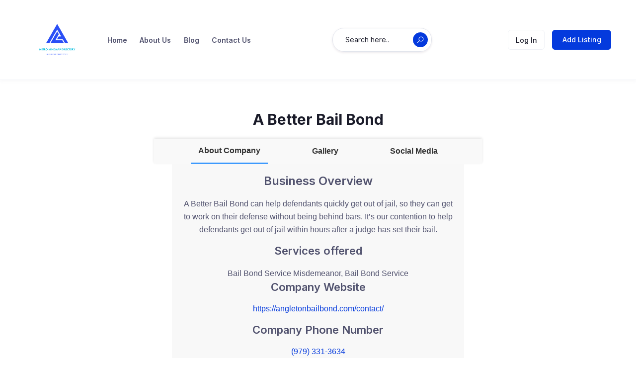

--- FILE ---
content_type: text/html; charset=UTF-8
request_url: https://metromindmapdirectory.com/3043646-a-better-bail-bond/
body_size: 15447
content:

<!DOCTYPE html>

<html lang="en-US">

<head>

	<meta charset="UTF-8">

	<meta name="viewport" content="width=device-width, initial-scale=1.0">

	<link rel="profile" href="https://gmpg.org/xfn/11" />

	<title>A Better Bail Bond &#8211; dRealEstate</title>
<meta name='robots' content='max-image-preview:large' />
<noscript><style>#preloader{display:none;}</style></noscript><link rel='dns-prefetch' href='//cdnjs.cloudflare.com' />
<link rel='dns-prefetch' href='//fonts.googleapis.com' />
<link rel="alternate" type="application/rss+xml" title="dRealEstate &raquo; Feed" href="https://metromindmapdirectory.com/feed/" />
<link rel="alternate" type="application/rss+xml" title="dRealEstate &raquo; Comments Feed" href="https://metromindmapdirectory.com/comments/feed/" />
<link rel="alternate" type="application/rss+xml" title="dRealEstate &raquo; A Better Bail Bond Comments Feed" href="https://metromindmapdirectory.com/3043646-a-better-bail-bond/feed/" />
<link rel="alternate" title="oEmbed (JSON)" type="application/json+oembed" href="https://metromindmapdirectory.com/wp-json/oembed/1.0/embed?url=https%3A%2F%2Fmetromindmapdirectory.com%2F3043646-a-better-bail-bond%2F" />
<link rel="alternate" title="oEmbed (XML)" type="text/xml+oembed" href="https://metromindmapdirectory.com/wp-json/oembed/1.0/embed?url=https%3A%2F%2Fmetromindmapdirectory.com%2F3043646-a-better-bail-bond%2F&#038;format=xml" />
<style id='wp-img-auto-sizes-contain-inline-css' type='text/css'>
img:is([sizes=auto i],[sizes^="auto," i]){contain-intrinsic-size:3000px 1500px}
/*# sourceURL=wp-img-auto-sizes-contain-inline-css */
</style>
<style id='wp-emoji-styles-inline-css' type='text/css'>

	img.wp-smiley, img.emoji {
		display: inline !important;
		border: none !important;
		box-shadow: none !important;
		height: 1em !important;
		width: 1em !important;
		margin: 0 0.07em !important;
		vertical-align: -0.1em !important;
		background: none !important;
		padding: 0 !important;
	}
/*# sourceURL=wp-emoji-styles-inline-css */
</style>
<link rel='stylesheet' id='wp-block-library-css' href='https://metromindmapdirectory.com/wp-includes/css/dist/block-library/style.min.css?ver=6.9' type='text/css' media='all' />
<style id='global-styles-inline-css' type='text/css'>
:root{--wp--preset--aspect-ratio--square: 1;--wp--preset--aspect-ratio--4-3: 4/3;--wp--preset--aspect-ratio--3-4: 3/4;--wp--preset--aspect-ratio--3-2: 3/2;--wp--preset--aspect-ratio--2-3: 2/3;--wp--preset--aspect-ratio--16-9: 16/9;--wp--preset--aspect-ratio--9-16: 9/16;--wp--preset--color--black: #000000;--wp--preset--color--cyan-bluish-gray: #abb8c3;--wp--preset--color--white: #ffffff;--wp--preset--color--pale-pink: #f78da7;--wp--preset--color--vivid-red: #cf2e2e;--wp--preset--color--luminous-vivid-orange: #ff6900;--wp--preset--color--luminous-vivid-amber: #fcb900;--wp--preset--color--light-green-cyan: #7bdcb5;--wp--preset--color--vivid-green-cyan: #00d084;--wp--preset--color--pale-cyan-blue: #8ed1fc;--wp--preset--color--vivid-cyan-blue: #0693e3;--wp--preset--color--vivid-purple: #9b51e0;--wp--preset--gradient--vivid-cyan-blue-to-vivid-purple: linear-gradient(135deg,rgb(6,147,227) 0%,rgb(155,81,224) 100%);--wp--preset--gradient--light-green-cyan-to-vivid-green-cyan: linear-gradient(135deg,rgb(122,220,180) 0%,rgb(0,208,130) 100%);--wp--preset--gradient--luminous-vivid-amber-to-luminous-vivid-orange: linear-gradient(135deg,rgb(252,185,0) 0%,rgb(255,105,0) 100%);--wp--preset--gradient--luminous-vivid-orange-to-vivid-red: linear-gradient(135deg,rgb(255,105,0) 0%,rgb(207,46,46) 100%);--wp--preset--gradient--very-light-gray-to-cyan-bluish-gray: linear-gradient(135deg,rgb(238,238,238) 0%,rgb(169,184,195) 100%);--wp--preset--gradient--cool-to-warm-spectrum: linear-gradient(135deg,rgb(74,234,220) 0%,rgb(151,120,209) 20%,rgb(207,42,186) 40%,rgb(238,44,130) 60%,rgb(251,105,98) 80%,rgb(254,248,76) 100%);--wp--preset--gradient--blush-light-purple: linear-gradient(135deg,rgb(255,206,236) 0%,rgb(152,150,240) 100%);--wp--preset--gradient--blush-bordeaux: linear-gradient(135deg,rgb(254,205,165) 0%,rgb(254,45,45) 50%,rgb(107,0,62) 100%);--wp--preset--gradient--luminous-dusk: linear-gradient(135deg,rgb(255,203,112) 0%,rgb(199,81,192) 50%,rgb(65,88,208) 100%);--wp--preset--gradient--pale-ocean: linear-gradient(135deg,rgb(255,245,203) 0%,rgb(182,227,212) 50%,rgb(51,167,181) 100%);--wp--preset--gradient--electric-grass: linear-gradient(135deg,rgb(202,248,128) 0%,rgb(113,206,126) 100%);--wp--preset--gradient--midnight: linear-gradient(135deg,rgb(2,3,129) 0%,rgb(40,116,252) 100%);--wp--preset--font-size--small: 13px;--wp--preset--font-size--medium: 20px;--wp--preset--font-size--large: 36px;--wp--preset--font-size--x-large: 42px;--wp--preset--spacing--20: 0.44rem;--wp--preset--spacing--30: 0.67rem;--wp--preset--spacing--40: 1rem;--wp--preset--spacing--50: 1.5rem;--wp--preset--spacing--60: 2.25rem;--wp--preset--spacing--70: 3.38rem;--wp--preset--spacing--80: 5.06rem;--wp--preset--shadow--natural: 6px 6px 9px rgba(0, 0, 0, 0.2);--wp--preset--shadow--deep: 12px 12px 50px rgba(0, 0, 0, 0.4);--wp--preset--shadow--sharp: 6px 6px 0px rgba(0, 0, 0, 0.2);--wp--preset--shadow--outlined: 6px 6px 0px -3px rgb(255, 255, 255), 6px 6px rgb(0, 0, 0);--wp--preset--shadow--crisp: 6px 6px 0px rgb(0, 0, 0);}:where(.is-layout-flex){gap: 0.5em;}:where(.is-layout-grid){gap: 0.5em;}body .is-layout-flex{display: flex;}.is-layout-flex{flex-wrap: wrap;align-items: center;}.is-layout-flex > :is(*, div){margin: 0;}body .is-layout-grid{display: grid;}.is-layout-grid > :is(*, div){margin: 0;}:where(.wp-block-columns.is-layout-flex){gap: 2em;}:where(.wp-block-columns.is-layout-grid){gap: 2em;}:where(.wp-block-post-template.is-layout-flex){gap: 1.25em;}:where(.wp-block-post-template.is-layout-grid){gap: 1.25em;}.has-black-color{color: var(--wp--preset--color--black) !important;}.has-cyan-bluish-gray-color{color: var(--wp--preset--color--cyan-bluish-gray) !important;}.has-white-color{color: var(--wp--preset--color--white) !important;}.has-pale-pink-color{color: var(--wp--preset--color--pale-pink) !important;}.has-vivid-red-color{color: var(--wp--preset--color--vivid-red) !important;}.has-luminous-vivid-orange-color{color: var(--wp--preset--color--luminous-vivid-orange) !important;}.has-luminous-vivid-amber-color{color: var(--wp--preset--color--luminous-vivid-amber) !important;}.has-light-green-cyan-color{color: var(--wp--preset--color--light-green-cyan) !important;}.has-vivid-green-cyan-color{color: var(--wp--preset--color--vivid-green-cyan) !important;}.has-pale-cyan-blue-color{color: var(--wp--preset--color--pale-cyan-blue) !important;}.has-vivid-cyan-blue-color{color: var(--wp--preset--color--vivid-cyan-blue) !important;}.has-vivid-purple-color{color: var(--wp--preset--color--vivid-purple) !important;}.has-black-background-color{background-color: var(--wp--preset--color--black) !important;}.has-cyan-bluish-gray-background-color{background-color: var(--wp--preset--color--cyan-bluish-gray) !important;}.has-white-background-color{background-color: var(--wp--preset--color--white) !important;}.has-pale-pink-background-color{background-color: var(--wp--preset--color--pale-pink) !important;}.has-vivid-red-background-color{background-color: var(--wp--preset--color--vivid-red) !important;}.has-luminous-vivid-orange-background-color{background-color: var(--wp--preset--color--luminous-vivid-orange) !important;}.has-luminous-vivid-amber-background-color{background-color: var(--wp--preset--color--luminous-vivid-amber) !important;}.has-light-green-cyan-background-color{background-color: var(--wp--preset--color--light-green-cyan) !important;}.has-vivid-green-cyan-background-color{background-color: var(--wp--preset--color--vivid-green-cyan) !important;}.has-pale-cyan-blue-background-color{background-color: var(--wp--preset--color--pale-cyan-blue) !important;}.has-vivid-cyan-blue-background-color{background-color: var(--wp--preset--color--vivid-cyan-blue) !important;}.has-vivid-purple-background-color{background-color: var(--wp--preset--color--vivid-purple) !important;}.has-black-border-color{border-color: var(--wp--preset--color--black) !important;}.has-cyan-bluish-gray-border-color{border-color: var(--wp--preset--color--cyan-bluish-gray) !important;}.has-white-border-color{border-color: var(--wp--preset--color--white) !important;}.has-pale-pink-border-color{border-color: var(--wp--preset--color--pale-pink) !important;}.has-vivid-red-border-color{border-color: var(--wp--preset--color--vivid-red) !important;}.has-luminous-vivid-orange-border-color{border-color: var(--wp--preset--color--luminous-vivid-orange) !important;}.has-luminous-vivid-amber-border-color{border-color: var(--wp--preset--color--luminous-vivid-amber) !important;}.has-light-green-cyan-border-color{border-color: var(--wp--preset--color--light-green-cyan) !important;}.has-vivid-green-cyan-border-color{border-color: var(--wp--preset--color--vivid-green-cyan) !important;}.has-pale-cyan-blue-border-color{border-color: var(--wp--preset--color--pale-cyan-blue) !important;}.has-vivid-cyan-blue-border-color{border-color: var(--wp--preset--color--vivid-cyan-blue) !important;}.has-vivid-purple-border-color{border-color: var(--wp--preset--color--vivid-purple) !important;}.has-vivid-cyan-blue-to-vivid-purple-gradient-background{background: var(--wp--preset--gradient--vivid-cyan-blue-to-vivid-purple) !important;}.has-light-green-cyan-to-vivid-green-cyan-gradient-background{background: var(--wp--preset--gradient--light-green-cyan-to-vivid-green-cyan) !important;}.has-luminous-vivid-amber-to-luminous-vivid-orange-gradient-background{background: var(--wp--preset--gradient--luminous-vivid-amber-to-luminous-vivid-orange) !important;}.has-luminous-vivid-orange-to-vivid-red-gradient-background{background: var(--wp--preset--gradient--luminous-vivid-orange-to-vivid-red) !important;}.has-very-light-gray-to-cyan-bluish-gray-gradient-background{background: var(--wp--preset--gradient--very-light-gray-to-cyan-bluish-gray) !important;}.has-cool-to-warm-spectrum-gradient-background{background: var(--wp--preset--gradient--cool-to-warm-spectrum) !important;}.has-blush-light-purple-gradient-background{background: var(--wp--preset--gradient--blush-light-purple) !important;}.has-blush-bordeaux-gradient-background{background: var(--wp--preset--gradient--blush-bordeaux) !important;}.has-luminous-dusk-gradient-background{background: var(--wp--preset--gradient--luminous-dusk) !important;}.has-pale-ocean-gradient-background{background: var(--wp--preset--gradient--pale-ocean) !important;}.has-electric-grass-gradient-background{background: var(--wp--preset--gradient--electric-grass) !important;}.has-midnight-gradient-background{background: var(--wp--preset--gradient--midnight) !important;}.has-small-font-size{font-size: var(--wp--preset--font-size--small) !important;}.has-medium-font-size{font-size: var(--wp--preset--font-size--medium) !important;}.has-large-font-size{font-size: var(--wp--preset--font-size--large) !important;}.has-x-large-font-size{font-size: var(--wp--preset--font-size--x-large) !important;}
/*# sourceURL=global-styles-inline-css */
</style>

<style id='classic-theme-styles-inline-css' type='text/css'>
/*! This file is auto-generated */
.wp-block-button__link{color:#fff;background-color:#32373c;border-radius:9999px;box-shadow:none;text-decoration:none;padding:calc(.667em + 2px) calc(1.333em + 2px);font-size:1.125em}.wp-block-file__button{background:#32373c;color:#fff;text-decoration:none}
/*# sourceURL=/wp-includes/css/classic-themes.min.css */
</style>
<link rel='stylesheet' id='font-awesome-css' href='https://cdnjs.cloudflare.com/ajax/libs/font-awesome/5.10.0-10/css/all.min.css?ver=6.9' type='text/css' media='all' />
<link rel='stylesheet' id='listing-style-css-css' href='https://metromindmapdirectory.com/wp-content/plugins/Listing%20HTML-2%20Style%20CSS/listing-style.css?ver=6.9' type='text/css' media='all' />
<link rel='stylesheet' id='contact-form-7-css' href='https://metromindmapdirectory.com/wp-content/plugins/contact-form-7/includes/css/styles.css?ver=5.9' type='text/css' media='all' />
<link rel='stylesheet' id='directorist-openstreet-map-leaflet-css' href='https://metromindmapdirectory.com/wp-content/plugins/directorist/assets/vendor-css/openstreet-map/leaflet.css?ver=1768866168' type='text/css' media='all' />
<link rel='stylesheet' id='directorist-openstreet-map-openstreet-css' href='https://metromindmapdirectory.com/wp-content/plugins/directorist/assets/vendor-css/openstreet-map/openstreet.css?ver=1768866168' type='text/css' media='all' />
<link rel='stylesheet' id='directorist-main-style-css' href='https://metromindmapdirectory.com/wp-content/plugins/directorist/assets/css/public-main.css?ver=1768866168' type='text/css' media='all' />
<link rel='stylesheet' id='directorist-select2-style-css' href='https://metromindmapdirectory.com/wp-content/plugins/directorist/assets/vendor-css/select2.css?ver=1768866168' type='text/css' media='all' />
<link rel='stylesheet' id='directorist-ez-media-uploader-style-css' href='https://metromindmapdirectory.com/wp-content/plugins/directorist/assets/vendor-css/ez-media-uploader.css?ver=1768866168' type='text/css' media='all' />
<link rel='stylesheet' id='directorist-slick-style-css' href='https://metromindmapdirectory.com/wp-content/plugins/directorist/assets/vendor-css/slick.css?ver=1768866168' type='text/css' media='all' />
<link rel='stylesheet' id='directorist-sweetalert-style-css' href='https://metromindmapdirectory.com/wp-content/plugins/directorist/assets/vendor-css/sweetalert.css?ver=1768866168' type='text/css' media='all' />
<link rel='stylesheet' id='csf-google-web-fonts-css' href='//fonts.googleapis.com/css?family=Inter%3A400%2C500%2C600%2C700&#038;display=swap&#038;ver=6.9' type='text/css' media='all' />
<link rel='stylesheet' id='swiper-css' href='https://metromindmapdirectory.com/wp-content/plugins/elementor/assets/lib/swiper/css/swiper.min.css?ver=5.3.6' type='text/css' media='all' />
<link rel='stylesheet' id='tiny-slider-css' href='https://metromindmapdirectory.com/wp-content/themes/drealestate/assets/vendors/tiny-slider/tiny-slider.css?ver=1.10' type='text/css' media='all' />
<link rel='stylesheet' id='bootstrap-css' href='https://metromindmapdirectory.com/wp-content/themes/drealestate/assets/vendors/bootstrap/bootstrap.css?ver=1.10' type='text/css' media='all' />
<link rel='stylesheet' id='drealestate-directorist-css' href='https://metromindmapdirectory.com/wp-content/themes/drealestate/assets/css/directorist.css?ver=1.10' type='text/css' media='all' />
<link rel='stylesheet' id='drealestate-elementor-css' href='https://metromindmapdirectory.com/wp-content/themes/drealestate/assets/css/elementor.css?ver=1.10' type='text/css' media='all' />
<link rel='stylesheet' id='drealestate-style-css' href='https://metromindmapdirectory.com/wp-content/themes/drealestate/assets/css/style.css?ver=1.10' type='text/css' media='all' />
<style id='drealestate-style-inline-css' type='text/css'>
.banner{background:url(https://metromindmapdirectory.com/wp-content/themes/drealestate/assets/img/banner.png) no-repeat scroll center center / cover;}.header-bgimg .banner:before{background-color: #05071D; opacity: 0.6;} body, gtnbg_root, input, gtnbg_root p { font-family: 'Inter', sans-serif; font-size: 16px; font-weight : 400; } h1, h1.gtnbg_suffix { font-family: 'Inter', sans-serif; font-size: 30px; font-weight : 600; } h2, h2.gtnbg_suffix { font-family: 'Inter', sans-serif; font-size: 24px; font-weight : 600; } h3, h3.gtnbg_suffix { font-family: 'Inter', sans-serif; font-size: 22px; font-weight : 600; } h4, h4.gtnbg_suffix { font-family: 'Inter', sans-serif; font-size: 20px; font-weight : 600; } h5, h5.gtnbg_suffix { font-family: 'Inter', sans-serif; font-size: 18px; font-weight : 600; } h6, h6.gtnbg_suffix { font-family: 'Inter', sans-serif; font-size: 16px; font-weight : 600; } :root { --color-primary: #043add; --color-primary-rgba: 4, 58, 221; --color-primary-rgb-1: rgb(4, 58, 221, 0.1) ; --color-primary-rgb-05: rgb(4, 58, 221, 0.05); --color-primary-rgb-15: rgb(4, 58, 221, 0.15);  --color-menu: #51526E; --color-menu-hover: #043add; --color-menu-active: #043add;  --color-add-listing-button-text: #ffffff; --color-add-listing-button-text-hover: #FF385C; --bgcolor-add-listing-button: #043add; --bgcolor-add-listing-button-hover: #043add;  --banner-bg-opacity: 60; --color-banner_title: #ffffff;  --bgcolor-footer: #ffffff; --color-footer-divider: #EFF1F6; --color-footer-title: #1A1B29; --color-footer-text: #51526E; --color-footer-link: #51526E; --color-footer-link-hover: #043add; } 
/*# sourceURL=drealestate-style-inline-css */
</style>
<script type="text/javascript" id="jquery-core-js-extra">
/* <![CDATA[ */
var directorist = {"nonce":"4147eb66f9","directorist_nonce":"7dfb935712","ajax_nonce":"de67f9c581","is_admin":"","ajaxurl":"https://metromindmapdirectory.com/wp-admin/admin-ajax.php","assets_url":"https://metromindmapdirectory.com/wp-content/plugins/directorist/assets/","home_url":"https://metromindmapdirectory.com","rest_url":"https://metromindmapdirectory.com/wp-json/","nonceName":"atbdp_nonce_js","login_alert_message":"Sorry, you need to login first.","rtl":"false","warning":"WARNING!","success":"SUCCESS!","not_add_more_than_one":"You can not add more than one review. Refresh the page to edit or delete your review!,","duplicate_review_error":"Sorry! your review already in process.","review_success":"Reviews Saved Successfully!","review_approval_text":"We have received your review. It requires approval.","review_error":"Something went wrong. Check the form and try again!!!","review_loaded":"Reviews Loaded!","review_not_available":"NO MORE REVIEWS AVAILABLE!,","review_have_not_for_delete":"You do not have any review to delete. Refresh the page to submit new review!!!,","review_sure_msg":"Are you sure?","review_want_to_remove":"Do you really want to remove this review!","review_delete_msg":"Yes, Delete it!","review_cancel_btn_text":"Cancel","review_wrong_msg":"Something went wrong!, Try again","listing_remove_title":"Are you sure?","listing_remove_text":"Do you really want to delete this item?!","listing_remove_confirm_text":"Yes, Delete it!","listing_delete":"Deleted!!","listing_error_title":"ERROR!!","listing_error_text":"Something went wrong!!!, Try again","upload_pro_pic_title":"Select or Upload a profile picture","upload_pro_pic_text":"Use this Image","payNow":"Pay Now","completeSubmission":"Complete Submission","waiting_msg":"Sending the message, please wait...","plugin_url":"https://metromindmapdirectory.com/wp-content/plugins/directorist/","currentDate":"February 13, 2024","enable_reviewer_content":"1","add_listing_data":{"nonce":"4147eb66f9","ajaxurl":"https://metromindmapdirectory.com/wp-admin/admin-ajax.php","nonceName":"atbdp_nonce_js","is_admin":false,"media_uploader":[{"element_id":"directorist-image-upload","meta_name":"listing_img","files_meta_name":"files_meta","error_msg":"Listing gallery has invalid files"}],"i18n_text":{"see_more_text":"See More","see_less_text":"See Less","confirmation_text":"Are you sure","ask_conf_sl_lnk_del_txt":"Do you really want to remove this Social Link!","ask_conf_faqs_del_txt":"Do you really want to remove this FAQ!","confirm_delete":"Yes, Delete it!","deleted":"Deleted!","max_location_creation":"","max_location_msg":"You can only use ","submission_wait_msg":"Please wait, your submission is being processed.","image_uploading_msg":"Please wait, your selected images being uploaded."},"create_new_tag":"","create_new_loc":"","create_new_cat":"","image_notice":"Sorry! You have crossed the maximum image limit"},"lazy_load_taxonomy_fields":"","current_page_id":"2369","icon_markup":"\u003Ci class=\"directorist-icon-mask ##CLASS##\" aria-hidden=\"true\" style=\"--directorist-icon: url(##URL##)\"\u003E\u003C/i\u003E","script_debugging":[null],"ajax_url":"https://metromindmapdirectory.com/wp-admin/admin-ajax.php","redirect_url":"https://metromindmapdirectory.com/dashboard/","loading_message":"Sending user info, please wait...","login_error_message":"Wrong username or password.","i18n_text":{"category_selection":"Select a category","location_selection":"Select a location","show_more":"Show More","show_less":"Show Less","added_favourite":"Added to favorite","please_login":"Please login first","select_listing_map":"openstreet","Miles":" Miles"},"args":{"directory_type_id":""},"directory_type":"","directory_type_term_data":{"submission_form_fields":false,"search_form_fields":false},"miles":" Miles","default_val":"0","countryRestriction":"","restricted_countries":"","use_def_lat_long":"","ajaxnonce":"de67f9c581"};
//# sourceURL=jquery-core-js-extra
/* ]]> */
</script>
<script type="text/javascript" src="https://metromindmapdirectory.com/wp-includes/js/jquery/jquery.min.js?ver=3.7.1" id="jquery-core-js"></script>
<script type="text/javascript" src="https://metromindmapdirectory.com/wp-includes/js/jquery/jquery-migrate.min.js?ver=3.4.1" id="jquery-migrate-js"></script>
<link rel="https://api.w.org/" href="https://metromindmapdirectory.com/wp-json/" /><link rel="alternate" title="JSON" type="application/json" href="https://metromindmapdirectory.com/wp-json/wp/v2/posts/2369" /><link rel="EditURI" type="application/rsd+xml" title="RSD" href="https://metromindmapdirectory.com/xmlrpc.php?rsd" />
<meta name="generator" content="WordPress 6.9" />
<link rel="canonical" href="https://metromindmapdirectory.com/3043646-a-better-bail-bond/" />
<link rel='shortlink' href='https://metromindmapdirectory.com/?p=2369' />
<meta name="generator" content="Elementor 3.19.4; features: e_optimized_assets_loading, e_optimized_css_loading, additional_custom_breakpoints, block_editor_assets_optimize, e_image_loading_optimization; settings: css_print_method-external, google_font-enabled, font_display-auto">
                <meta name="description" content="About Company Gallery Social Media Business Overview A Better Bail Bond can help defendants quickly get out of jail, so they can get to work on their defense without being [&hellip;]" />
            <link rel="icon" href="https://metromindmapdirectory.com/wp-content/uploads/2024/03/Metro-Mindmap-Directory-2-60x60.png" sizes="32x32" />
<link rel="icon" href="https://metromindmapdirectory.com/wp-content/uploads/2024/03/Metro-Mindmap-Directory-2-300x300.png" sizes="192x192" />
<link rel="apple-touch-icon" href="https://metromindmapdirectory.com/wp-content/uploads/2024/03/Metro-Mindmap-Directory-2-300x300.png" />
<meta name="msapplication-TileImage" content="https://metromindmapdirectory.com/wp-content/uploads/2024/03/Metro-Mindmap-Directory-2-300x300.png" />
		<style type="text/css" id="wp-custom-css">
			.theme-post-header{
	margin-top: -40px;
	
}

.theme-post-title{
	text-align: center;
	
	
}

.comment-respond{
	display: none;
}
		</style>
		
</head>

<body class="wp-singular post-template-default single single-post postid-2369 single-format-standard wp-custom-logo wp-theme-drealestate no-sidebar header-bgimg theme-single-post elementor-default elementor-kit-17 directorist-content-active directorist-preload">

	
<div id="theme-search-popup" class="theme-search-popup">

	<button class="theme-popup-close"><span>×</span></button>

	<div class="theme-search-popup-box">

		<div class="container">

			<div class="row">

				<div class="col-12">

					
<div class="directorist-search-contents" data-atts='{&quot;show_title_subtitle&quot;:&quot;no&quot;,&quot;search_bar_title&quot;:&quot;Search&quot;,&quot;search_bar_sub_title&quot;:&quot;Find the best match of your interest&quot;,&quot;search_button&quot;:&quot;yes&quot;,&quot;search_button_text&quot;:&quot;Search&quot;,&quot;more_filters_button&quot;:&quot;no&quot;,&quot;more_filters_text&quot;:&quot;More Filters&quot;,&quot;reset_filters_button&quot;:&quot;yes&quot;,&quot;apply_filters_button&quot;:&quot;yes&quot;,&quot;reset_filters_text&quot;:&quot;Clear all&quot;,&quot;apply_filters_text&quot;:&quot;Search Filter&quot;,&quot;logged_in_user_only&quot;:&quot;&quot;,&quot;redirect_page_url&quot;:&quot;&quot;,&quot;more_filters_display&quot;:&quot;overlapping&quot;,&quot;directory_type&quot;:&quot;&quot;,&quot;default_directory_type&quot;:&quot;&quot;,&quot;show_popular_category&quot;:&quot;no&quot;}'>

	<div class="directorist-container-fluid">

		
		
		<form action="https://metromindmapdirectory.com/search-result/" class="directorist-search-form enable-multi-directory" data-atts="{&quot;show_title_subtitle&quot;:&quot;no&quot;,&quot;search_bar_title&quot;:&quot;Search&quot;,&quot;search_bar_sub_title&quot;:&quot;Find the best match of your interest&quot;,&quot;search_button&quot;:&quot;yes&quot;,&quot;search_button_text&quot;:&quot;Search&quot;,&quot;more_filters_button&quot;:&quot;no&quot;,&quot;more_filters_text&quot;:&quot;More Filters&quot;,&quot;reset_filters_button&quot;:&quot;yes&quot;,&quot;apply_filters_button&quot;:&quot;yes&quot;,&quot;reset_filters_text&quot;:&quot;Clear all&quot;,&quot;apply_filters_text&quot;:&quot;Search Filter&quot;,&quot;logged_in_user_only&quot;:&quot;&quot;,&quot;redirect_page_url&quot;:&quot;&quot;,&quot;more_filters_display&quot;:&quot;overlapping&quot;,&quot;directory_type&quot;:&quot;&quot;,&quot;default_directory_type&quot;:&quot;&quot;,&quot;show_popular_category&quot;:&quot;no&quot;}">
			
			
<div class="directorist-container-fluid">
	<ul class="directorist-listing-type-selection">
		
			<li class="directorist-listing-type-selection__item"><a class="search_listing_types directorist-listing-type-selection__link" data-listing_type="rent" data-listing_type_id="69" href="#"> Rent</a></li>

		
			<li class="directorist-listing-type-selection__item"><a class="search_listing_types directorist-listing-type-selection__link--current" data-listing_type="sell" data-listing_type_id="67" href="#"> Sell</a></li>

			</ul>
</div>
			<input type="hidden" name="directory_type" class="listing_type" value="sell">

			<div class="directorist-search-form-wrap directorist-no-search-border">

				
<div class="directorist-search-form-box">

	<div class="directorist-search-form-top directorist-flex directorist-align-center directorist-search-form-inline">

	
<div class="directorist-search-field directorist-form-group directorist-search-query">
	<input class="directorist-form-element" type="text" name="q" value="" placeholder="What are you looking?" >
</div>
	<div class="directorist-search-field directorist-form-group directorist-icon-left">
		<span class="directorist-input-icon directorist-filter-location-icon"><i class="directorist-icon-mask" aria-hidden="true" style="--directorist-icon: url(https://metromindmapdirectory.com/wp-content/plugins/directorist/assets/icons/line-awesome/svgs/crosshairs-solid.svg)"></i></span>
		<input type="text" name="address" id="addressId" value="" placeholder="Where to look?" autocomplete="off" class="directorist-form-element directorist-location-js location-name" >

		<div class="address_result location-names" style="display: none"></div>
		<input type="hidden" id="cityLat" name="cityLat" value="" />
		<input type="hidden" id="cityLng" name="cityLng" value="" />
	</div>

	
	</div>

	
</div>
				
<div class="directorist-search-form-action">

	
	
		<div class="directorist-search-form-action__submit">
			<button type="submit" class="directorist-btn directorist-btn-lg directorist-btn-dark directorist-btn-search">

									<i class="directorist-icon-mask" aria-hidden="true" style="--directorist-icon: url(https://metromindmapdirectory.com/wp-content/plugins/directorist/assets/icons/line-awesome/svgs/search-solid.svg)"></i>				
				<span class="directorist-btn-text">
					Search				</span>
				
			</button>
		</div>

	
</div>
			</div>

		</form>

		
		
	</div>

</div>
				</div>

			</div>

		</div>

	</div>

</div>
<div class="drealestate_booking_modal_wrap">
    <div class="modal theme-contact-modal fade" id="drealestate_booking_modal" aria-hidden="true">
        <div class="modal-dialog modal-dialog-centered">
            <div class="modal-content">

                <div class="modal-header">
                    <h5 class="modal-title" id="drealestate_booking_modalLabel">Request a Tour</h5>
                    <button type="button" class="theme-close" data-bs-dismiss="modal" aria-label="Close">
                    <span aria-hidden="true">×</span>
                    </button>
                </div>

                <div class="modal-body">

                    
                        <div class="directorist-alert directorist-alert-warning">
                            <span class="fa fa-info-circle"></span>
                            You need to be logged in to view the content of this page. You can login <a class="drealestate_booking-login" href="#" data-bs-toggle="modal"  data-bs-target="#theme-login-modal" data-dismiss="modal">Here.</a> Don't have an account? <a href="#" class="drealestate_booking-signup" data-bs-toggle="modal" data-bs-target="#theme-register-modal" data-dismiss="modal">Sign Up</a>                        </div>

                    
                    <div class="modal-body-wrapper">

                    </div>

                </div>

            </div>
        </div>
    </div>
</div>

<div class="theme-authentication-modal">
	<!-- Modal -->
	<div class="modal fade" id="theme-login-modal" tabindex="-1" role="dialog" aria-hidden="true">

		<div class="modal-dialog modal-dialog-centered" role="document">

			<div class="modal-content">

				<div class="modal-header">

					<h5 class="modal-title" id="theme-login-modal_label">Log In</h5>

					<button type="button" class="close theme-close" data-bs-dismiss="modal" aria-label="Close"> <span aria-hidden="true">×</span></button>
				
				</div>

				<div class="modal-body">	<div class="theme-modal-wrap">

		<form action="#" id="login" method="POST">
			
			<div class="directorist-form-group directorist-mb-15">

				<label for="username">Username or Email Address</label>

				<input type="text" class="directorist-form-element" id="username" name="username">
			</div>

			<div class="directorist-form-group directorist-mb-15">

				<label for="password">Password</label>

				<input type="password" id="password" autocomplete="off" name="password" class="directorist-form-element">
			</div>

			
			<p class="status"></p>

			<div class="theme-password-activity directorist-checkbox directorist-mb-15">
									<input type="checkbox" id="keep_signed_in" value="1" name="keep_signed_in">
					<label for="keep_signed_in" class="directorist-checkbox__label not_empty">

						Remember Me
					</label>
					<p><a href='' class='atbdp_recovery_pass'> Recover Password</a></p>			</div>
			<div class="directorist-form-group atbd_login_btn_wrapper directorist-mb-15">
				<button class="directorist-btn directorist-btn-block directorist-btn-primary" type="submit" value="Log In" name="submit">Log In</button>

				<input type="hidden" id="security" name="security" value="63f91e3545" /><input type="hidden" name="_wp_http_referer" value="/3043646-a-better-bail-bond/" />
			</div>

		</form>

		<div class="theme-social-login">

			
		</div>

	</div>

	
			<div class="theme-modal-bottom">

				<p>
					Don't have an account?					
					<a href="https://metromindmapdirectory.com/registration/" data-bs-toggle="modal" data-bs-target="#theme-register-modal" data-bs-dismiss="modal">Sign Up</a>
				</p>

			</div>
		
		
	<div id="recover-pass-modal" class="directorist-mt-15">
		<form method="post">
			<fieldset class="directorist-form-group">

				<p>Lost your password? Please enter your email address. You will receive a link to create a new password via email.</p>

				<label for="reset_user_login">E-mail</label>

				
				<input type="text" class="directorist-form-element" name="user_login" id="reset_user_login" value="" placeholder="eg. mail@example.com" required />

				<p>
					<input type="hidden" name="action" value="reset" />
					<button type="submit" class="directorist-btn directorist-btn-primary" id="submit">Get New Password</button>
					<input type="hidden" value="7dfb935712" name="directorist_nonce">
				</p>
			</fieldset>
		</form>
	</div>

	</div>

			</div>

		</div>

	</div>

	<div class="modal fade" id="theme-register-modal" role="dialog" aria-hidden="true">

		<div class="modal-dialog modal-dialog-centered">

			<div class="modal-content">

				<div class="modal-header">

					<h5 class="modal-title">Registration</h5>

					<button type="button" class="theme-close" data-bs-dismiss="modal" aria-label="Close"><span aria-hidden="true">×</span> </button>

				</div>

				<div class="modal-body">

					
<div class="theme-modal-content">    
	<div class="add_listing_title atbd_success_mesage">
				<!--Registration failed, so show notification.-->
			</div>

	<form action="https://metromindmapdirectory.com/3043646-a-better-bail-bond/" method="post">
		<div class="theme-modal-wrap">
			
			<div class="directorist-form-group directorist-mb-15">

				<label for="username">Username<strong class="directorist-form-required">*</strong></label>

				<input id="username" class="directorist-form-element" type="text" name="username" value="">

			</div>
			<div class="directorist-form-group directorist-mb-15">

				<label for="email">Email <strong class="directorist-form-required">*</strong></label>
				<input id="email" class="directorist-form-element" type="text" name="email" value="">

			</div>

			
				<div class="directorist-form-group directorist-mb-15">
					<label for="password">

						Password <strong class="directorist-form-required">*</strong>					</label>

					<input id="password" class="directorist-form-element" type="password" name="password" value="">

				</div>

			
						
			
						
			
			
			
				<div class="atbd_privacy_policy_area directory_regi_btn directorist-checkbox directorist-mb-15">

					<input id="privacy_policy_2" type="checkbox" name="privacy_policy" >

					<label for="privacy_policy_2" class="directorist-checkbox__label">I agree to the					
						<a style="color: red" target="_blank" href="https://metromindmapdirectory.com/privacy-policy-page/">Privacy &amp; Policy</a>

						<span class="directorist-form-required"> * </span></label>
				</div>

			
						
				<div class="atbd_term_and_condition_area directory_regi_btn directorist-checkbox directorist-mb-15">
					<input id="listing_t2" type="checkbox" name="t_c_check" >
					<label for="listing_t2" class="directorist-checkbox__label">I agree with all
						<a style="color: red" target="_blank" href="https://metromindmapdirectory.com/terms-conditions-page/">terms &amp; conditions</a>

						<span class="directorist-form-required">*</span>
					</label>
				</div>
						
						
			<div class="theme-register-btn">

				
				
				<button type="submit" class="directorist-btn directorist-btn-primary" name="atbdp_user_submit">Sign Up </button>
				<input type="hidden" value="7dfb935712" name="directorist_nonce">

			</div>

			
		</div>
	</form>

	
		<div class="theme-modal-bottom">

			<p>Already have an account? Please login <a href="#" data-bs-toggle='modal' data-bs-target='#theme-login-modal' data-bs-dismiss='modal'>Here</a></p>

		</div>

			
</div>


				</div>

			</div>

		</div>

	</div>

</div>
	<div id="page" class="site">

		<div class="theme-shade"></div>
		<div class="theme-shade theme-white-shade"></div>

		<header id="site-header" class="menu-area  sticky-top ">

			
<div class="theme-header-menu-area">

	<div class="container-fluid">

		<div class="theme-header-menu-full">

			<div class="theme-header-menu-left">

				
<div class="theme-header-logo-wrap">

	<div class="theme-header-logo-inner site-branding">

		<a class="navbar-brand theme-header-logo-brand order-sm-1 order-1" href="https://metromindmapdirectory.com/">

			
					<img src="https://metromindmapdirectory.com/wp-content/uploads/2024/03/Metro-Mindmap-Directory-2.png" alt="dRealEstate">

					</a>

	</div>

</div>				
				<div class="theme-menu-container">
					
					<div class="theme-main-navigation">
						
						<div class="theme-main-navigation-inner">
							
							<a href="#" class="theme-mobile-menu-close"><i class="themeicon themeicon-times-solid"></i></a>
							
							<nav class="menu-main-menu-container"><ul id="menu-main-menu" class="menu theme-main-menu"><li id="menu-item-232" class="menu-item menu-item-type-custom menu-item-object-custom menu-item-232"><a href="#">Home</a></li>
<li id="menu-item-2151" class="menu-item menu-item-type-post_type menu-item-object-page menu-item-2151"><a href="https://metromindmapdirectory.com/about-us/">About Us</a></li>
<li id="menu-item-80" class="menu-item menu-item-type-post_type menu-item-object-page current_page_parent menu-item-80"><a href="https://metromindmapdirectory.com/blog/">Blog</a></li>
<li id="menu-item-384" class="menu-item menu-item-type-post_type menu-item-object-page menu-item-384"><a href="https://metromindmapdirectory.com/contact-us/">Contact Us</a></li>
</ul></nav>							
						</div>
						
						
							<span class="theme-mobile-menu-trigger d-none"><span></span><span></span><span></span></span>

						
					</div>

				</div>

			</div>

			
				
					<div class="theme-header-menu-middle">

						<div class="theme-menu-action-search">

							<a href="" class="theme-menu-action-search__trigger">
								<span class="theme-menu-action-search__text">
									Search here..								</span>
								<span class="theme-menu-action-search__icon"><i class="search-icon themeicon-search-solid themeicon"></i></span>
							</a>

						</div>

					</div>

								
				<div class="theme-header-menu-right">
					
<div class="theme-menu-action-box">

	
		<div class="theme-menu-action-box__author">

			<div class="theme-menu-action-box__author--access-area">

				
					<div class="theme-menu-action-box__login">

						<div class="theme-menu-action-box__login--modal">

							<a href="#" class="btn theme-btn btn-sm btn-outline-light" data-bs-toggle="modal" data-bs-target="#theme-login-modal">
								<span class="d-none d-lg-block">Log In</span>
								<i class="directorist-icon-mask d-block d-lg-none" aria-hidden="true" style="--directorist-icon: url(https://metromindmapdirectory.com/wp-content/plugins/directorist/assets/icons/line-awesome/svgs/user-solid.svg)"></i></a>
						</div>

					</div>

				
			</div>

		</div>

	
						
		<div class="theme-menu-action-box__add-listing">

			<a href="https://metromindmapdirectory.com/add-listing/" class="btn theme-btn btn-sm btn-primary btn-add-listing">Add Listing</a>
			<a href="https://metromindmapdirectory.com/add-listing/" class="btn theme-btn btn-sm btn-primary btn-add-listing btn-mobile"><i class="themeicon-plus-solid"></i></a>

		</div>

	
</div>				</div>

			
		</div>

	</div>

</div>
		</header>

		<span class="theme-mobile-menu-overlay"></span>

		<div id="content" class="site-content">
		
			
<div id="primary" class="content-area theme-single-blog">

	<div class="container">

		<div class="row">

			
			<div class="col-md-8 offset-md-2">

				<div class="main-content">

					
						
<div id="post-2369" class="theme-post-single post-2369 post type-post status-publish format-standard hentry category-uncategorized">

	<div class="theme-post-details">

		
		<div class="theme-post-content">

			<div class="theme-post-header">

				<h1 class="theme-post-title">A Better Bail Bond</h1>
				<div class="theme-post-meta">

					<ul>
					
						
						
												
					</ul>

				</div>

			</div>

			<div class="theme-post-body">

				<div class="business-profile">
    <div class="navigation-menu">
      <div class="menu-links">
        <a href="#companyOverview" class="link-item active">About Company</a>
        <a href="#gallerySection" class="link-item">Gallery</a>
        <a href="#socialMediaLinks" class="link-item">Social Media</a>
      </div>
    </div>

    <div id="companyOverview" class="profile-overview">
        <div class="overview-content">
          <h2 class="section-title">Business Overview</h2>
          <div class="business-description">
            <p>
              A Better Bail Bond can help defendants quickly get out of jail, so they can get to work on their defense without being behind bars. It’s our contention to help defendants get out of jail within hours after a judge has set their bail.
            </p>
          </div>
          <div class="services-offered">
            <h3 class="services-title">Services offered</h3>
            <span>Bail Bond Service Misdemeanor,
Bail Bond Service </span>
          </div>

          <div class="additional-info">
            <div class="info-item">
              <h3>Company Website</h3>
              <p><a href="https://angletonbailbond.com/contact/ ">https://angletonbailbond.com/contact/ </a></p>
            </div>
            <div class="info-item">
              <h3>Company Phone Number</h3>
              <p><a href="(979) 331-3634">(979) 331-3634</a></p>
            </div>
            <div class="info-item">
              <h3>Company Email</h3>
              <p><a href="/cdn-cgi/l/email-protection#4a0425242f">None</a></p>
            </div>
            <div class="info-item">
              <h3>Address</h3>
              <p>401 E Mulberry St. Suite D2, Angleton, TX, 77515</p>
            </div>
          </div>
        </div>
    </div>

    <!-- Opening Hours Section -->
    <div class="opening-hours">
        <div class="hours-content">
            <h2 class="section-title">Opening Hours</h2>
            <div class="hours-list">
                <span><i class='fas fa-clock'></i> Sunday : 10:00 &#8211; 19:00</span><span><i class='fas fa-clock'></i> Monday : 10:00 &#8211; 19:00</span><span><i class='fas fa-clock'></i> Tuesday : 10:00 &#8211; 19:00</span><span><i class='fas fa-clock'></i> Wednesday : 10:00 &#8211; 19:00</span><span><i class='fas fa-clock'></i> Thursday : 10:00 &#8211; 19:00</span><span><i class='fas fa-clock'></i> Friday : 10:00 &#8211; 19:00</span><span><i class='fas fa-clock'></i> Saturday : 10:00 &#8211; 19:00</span>
            </div>
        </div>
    </div>

    <section id="gallerySection" class="gallery-section"><h2 class="feature-title">Gallery</h2><div class="gallery-content"><div class="gallery-item"><img decoding="async" src="" alt="Gallery Image 1"></div>
<div class="gallery-item"><img decoding="async" src="https://angletonbailbond.com/wp-content/uploads/2023/01/defendant-looking-for-affordable-payment-plan.jpg" alt="Gallery Image 2"></div>
</div></section>

    

    <div id="mapsection" class="map-location-section">
        <h2 class="feature-title">Find Us On Map</h2>
        <div class="google-maps-embed">
            <iframe src="https://www.google.com/maps/embed?pb=!1m18!1m12!1m3!1d3483.702194265388!2d-95.41899322318694!3d29.173446859309706!2m3!1f0!2f0!3f0!3m2!1i1024!2i768!4f13.1!3m3!1m2!1s0x86405dcdc7e55467%3A0xb343045e79934be5!2sA Better Bail Bond!5e0!3m2!1sen!2sus!4v1706131631769!5m2!1sen!2sus" width="600" height="450" style="border:0;" allowfullscreen="" loading="lazy" referrerpolicy="no-referrer-when-downgrade"></iframe>
        </div>
    </div>

     
</div>

			</div>

		</div>

		<div class="theme-post-bottom">

			
			
		</div>

	</div>

		
	
</div>						
						
							<div class="comments-wrapper">

								
<div class="comments-area" id="comments">

	
</div>


		<div id="respond" class="comment-respond">
		<h3 class="">Leave a Reply <small><a rel="nofollow" id="cancel-comment-reply-link" href="/3043646-a-better-bail-bond/#respond" style="display:none;">Cancel reply</a></small></h3><form action="https://metromindmapdirectory.com/wp-comments-post.php" method="post" id="commentform" class="comment_form_wrapper row"><div class="col-md-12"><p class="comment-notes"><span id="email-notes">Your email address will not be published.</span></div>

<div class="col-md-6"><input name="author" type="text" placeholder="Name*" class="form-control" required></div>
<div class="col-md-6"><input name="email" type="email" placeholder="Email*" class="form-control" required></div>
<div class="col-md-12"><div class="comment-form-comment"><textarea class="form-control" id="comment" name="comment" placeholder="Your Text" aria-required="true"></textarea></div></div><div class="col-md-12"><p class="form-submit"><input name="submit" type="submit" class="btn theme-bg-primary submit" value="Post Comment"> <input type='hidden' name='comment_post_ID' value='2369' id='comment_post_ID' />
<input type='hidden' name='comment_parent' id='comment_parent' value='0' />
</p></div></form>	</div><!-- #respond -->
	
								
							</div>

						
					
				</div>

			</div>

			
		</div>

	</div>
	
</div>



</div><!-- #content -->

<footer class="site-footer">

	
		<div class="theme-footer-top-area">

			<div class="container">

				<div class="row">

					
						<div class="col-lg-3 col-md-6 col-sm-6">

							
		<div id="drealestate_about-3" class="widget drealestate_about_widget">
		<div class="theme-about-widget">
			
			
				<div class="theme-about-widget__img">
					<img class="svg" src="https://metromindmapdirectory.com/wp-content/uploads/2024/03/Metro-Mindmap-Directory-2.png" alt="dRealEstate">
				</div>
				
			
			
			<div class="theme-about-widget__social">

				<ul class="list-unstyled d-flex flex-wrap">

					
						<li class="theme-about-widget__social--facebook"><a href="https://www.facebook.com/" target="_blank"><svg xmlns="http://www.w3.org/2000/svg" data-name="Layer 1" viewBox="0 0 24 24"><path d="M20.9,2H3.1A1.1,1.1,0,0,0,2,3.1V20.9A1.1,1.1,0,0,0,3.1,22h9.58V14.25h-2.6v-3h2.6V9a3.64,3.64,0,0,1,3.88-4,20.26,20.26,0,0,1,2.33.12v2.7H17.3c-1.26,0-1.5.6-1.5,1.47v1.93h3l-.39,3H15.8V22h5.1A1.1,1.1,0,0,0,22,20.9V3.1A1.1,1.1,0,0,0,20.9,2Z"/></svg></a></li>

					
					
						<li class="theme-about-widget__social--twitter"><a href="https://twitter.com/" target="_blank"><svg xmlns="http://www.w3.org/2000/svg" data-name="Layer 1" viewBox="0 0 24 24"><path d="M22,5.8a8.49,8.49,0,0,1-2.36.64,4.13,4.13,0,0,0,1.81-2.27,8.21,8.21,0,0,1-2.61,1,4.1,4.1,0,0,0-7,3.74A11.64,11.64,0,0,1,3.39,4.62a4.16,4.16,0,0,0-.55,2.07A4.09,4.09,0,0,0,4.66,10.1,4.05,4.05,0,0,1,2.8,9.59v.05a4.1,4.1,0,0,0,3.3,4A3.93,3.93,0,0,1,5,13.81a4.9,4.9,0,0,1-.77-.07,4.11,4.11,0,0,0,3.83,2.84A8.22,8.22,0,0,1,3,18.34a7.93,7.93,0,0,1-1-.06,11.57,11.57,0,0,0,6.29,1.85A11.59,11.59,0,0,0,20,8.45c0-.17,0-.35,0-.53A8.43,8.43,0,0,0,22,5.8Z"/></svg></a></li>

					

					
						<li class="theme-about-widget__social--instagram"><a href="https://www.instagram.com/" target="_blank"><svg xmlns="http://www.w3.org/2000/svg" data-name="Layer 1" viewBox="0 0 24 24"><path d="M12,9.52A2.48,2.48,0,1,0,14.48,12,2.48,2.48,0,0,0,12,9.52Zm9.93-2.45a6.53,6.53,0,0,0-.42-2.26,4,4,0,0,0-2.32-2.32,6.53,6.53,0,0,0-2.26-.42C15.64,2,15.26,2,12,2s-3.64,0-4.93.07a6.53,6.53,0,0,0-2.26.42A4,4,0,0,0,2.49,4.81a6.53,6.53,0,0,0-.42,2.26C2,8.36,2,8.74,2,12s0,3.64.07,4.93a6.86,6.86,0,0,0,.42,2.27,3.94,3.94,0,0,0,.91,1.4,3.89,3.89,0,0,0,1.41.91,6.53,6.53,0,0,0,2.26.42C8.36,22,8.74,22,12,22s3.64,0,4.93-.07a6.53,6.53,0,0,0,2.26-.42,3.89,3.89,0,0,0,1.41-.91,3.94,3.94,0,0,0,.91-1.4,6.6,6.6,0,0,0,.42-2.27C22,15.64,22,15.26,22,12S22,8.36,21.93,7.07Zm-2.54,8A5.73,5.73,0,0,1,19,16.87,3.86,3.86,0,0,1,16.87,19a5.73,5.73,0,0,1-1.81.35c-.79,0-1,0-3.06,0s-2.27,0-3.06,0A5.73,5.73,0,0,1,7.13,19a3.51,3.51,0,0,1-1.31-.86A3.51,3.51,0,0,1,5,16.87a5.49,5.49,0,0,1-.34-1.81c0-.79,0-1,0-3.06s0-2.27,0-3.06A5.49,5.49,0,0,1,5,7.13a3.51,3.51,0,0,1,.86-1.31A3.59,3.59,0,0,1,7.13,5a5.73,5.73,0,0,1,1.81-.35h0c.79,0,1,0,3.06,0s2.27,0,3.06,0A5.73,5.73,0,0,1,16.87,5a3.51,3.51,0,0,1,1.31.86A3.51,3.51,0,0,1,19,7.13a5.73,5.73,0,0,1,.35,1.81c0,.79,0,1,0,3.06S19.42,14.27,19.39,15.06Zm-1.6-7.44a2.38,2.38,0,0,0-1.41-1.41A4,4,0,0,0,15,6c-.78,0-1,0-3,0s-2.22,0-3,0a4,4,0,0,0-1.38.26A2.38,2.38,0,0,0,6.21,7.62,4.27,4.27,0,0,0,6,9c0,.78,0,1,0,3s0,2.22,0,3a4.27,4.27,0,0,0,.26,1.38,2.38,2.38,0,0,0,1.41,1.41A4.27,4.27,0,0,0,9,18.05H9c.78,0,1,0,3,0s2.22,0,3,0a4,4,0,0,0,1.38-.26,2.38,2.38,0,0,0,1.41-1.41A4,4,0,0,0,18.05,15c0-.78,0-1,0-3s0-2.22,0-3A3.78,3.78,0,0,0,17.79,7.62ZM12,15.82A3.81,3.81,0,0,1,8.19,12h0A3.82,3.82,0,1,1,12,15.82Zm4-6.89a.9.9,0,0,1,0-1.79h0a.9.9,0,0,1,0,1.79Z"/></svg></a></li>

					
					
						<li class="theme-about-widget__social--youtube"><a href="https://www.youtube.com/" target="_blank"><svg xmlns="http://www.w3.org/2000/svg" data-name="Layer 1" viewBox="0 0 24 24"><path d="M23,9.71a8.5,8.5,0,0,0-.91-4.13,2.92,2.92,0,0,0-1.72-1A78.36,78.36,0,0,0,12,4.27a78.45,78.45,0,0,0-8.34.3,2.87,2.87,0,0,0-1.46.74c-.9.83-1,2.25-1.1,3.45a48.29,48.29,0,0,0,0,6.48,9.55,9.55,0,0,0,.3,2,3.14,3.14,0,0,0,.71,1.36,2.86,2.86,0,0,0,1.49.78,45.18,45.18,0,0,0,6.5.33c3.5.05,6.57,0,10.2-.28a2.88,2.88,0,0,0,1.53-.78,2.49,2.49,0,0,0,.61-1,10.58,10.58,0,0,0,.52-3.4C23,13.69,23,10.31,23,9.71ZM9.74,14.85V8.66l5.92,3.11C14,12.69,11.81,13.73,9.74,14.85Z"/></svg></a></li>

					
				</ul>

			</div>

		</div>

		</div>
		
						</div>

					
						<div class="col-lg-3 col-md-6 col-sm-6">

							<div id="nav_menu-3" class="widget widget_nav_menu"><h4 class="widget-title">Useful Link</h4><div class="menu-useful-links-container"><ul id="menu-useful-links" class="menu"><li id="menu-item-125" class="menu-item menu-item-type-post_type menu-item-object-page menu-item-125"><a href="https://metromindmapdirectory.com/about-us/">About Us</a></li>
<li id="menu-item-127" class="menu-item menu-item-type-post_type menu-item-object-page menu-item-127"><a href="https://metromindmapdirectory.com/contact-us/">Contact Us</a></li>
<li id="menu-item-126" class="menu-item menu-item-type-post_type menu-item-object-page menu-item-126"><a href="https://metromindmapdirectory.com/add-listing/">Submit Your Property</a></li>
<li id="menu-item-124" class="menu-item menu-item-type-post_type menu-item-object-page current_page_parent menu-item-124"><a href="https://metromindmapdirectory.com/blog/">Blog</a></li>
<li id="menu-item-128" class="menu-item menu-item-type-custom menu-item-object-custom menu-item-128"><a href="#">Reviews</a></li>
</ul></div></div>
						</div>

					
						<div class="col-lg-3 col-md-6 col-sm-6">

							<div id="nav_menu-4" class="widget widget_nav_menu"><h4 class="widget-title">Top Locations</h4><div class="menu-top-locations-container"><ul id="menu-top-locations" class="menu"><li id="menu-item-388" class="menu-item menu-item-type-custom menu-item-object-custom menu-item-388"><a href="https://metromindmapdirectory.com/single-location/london/">London</a></li>
<li id="menu-item-386" class="menu-item menu-item-type-custom menu-item-object-custom menu-item-386"><a href="https://metromindmapdirectory.com/single-location/australia/">Australia</a></li>
<li id="menu-item-387" class="menu-item menu-item-type-custom menu-item-object-custom menu-item-387"><a href="https://metromindmapdirectory.com/single-location/dubai/">Dubai</a></li>
<li id="menu-item-385" class="menu-item menu-item-type-custom menu-item-object-custom menu-item-385"><a href="https://metromindmapdirectory.com/single-location/singapure/">Singapure</a></li>
<li id="menu-item-389" class="menu-item menu-item-type-custom menu-item-object-custom menu-item-389"><a href="https://metromindmapdirectory.com/single-location/canada/">Canada</a></li>
</ul></div></div>
						</div>

					
						<div class="col-lg-3 col-md-6 col-sm-6">

							<div id="text-3" class="widget widget_text"><h4 class="widget-title">Subscribe &#038; Update</h4>			<div class="textwidget"><p>Subscribe  to get update and exclusive offers. You can unsubscribe any time.</p>
<script data-cfasync="false" src="/cdn-cgi/scripts/5c5dd728/cloudflare-static/email-decode.min.js"></script><script>(function() {
	window.mc4wp = window.mc4wp || {
		listeners: [],
		forms: {
			on: function(evt, cb) {
				window.mc4wp.listeners.push(
					{
						event   : evt,
						callback: cb
					}
				);
			}
		}
	}
})();
</script><!-- Mailchimp for WordPress v4.9.11 - https://wordpress.org/plugins/mailchimp-for-wp/ --><form id="mc4wp-form-1" class="mc4wp-form mc4wp-form-129" method="post" data-id="129" data-name="dRealestate Subscribe" ><div class="mc4wp-form-fields"><div class="theme-subscription-box">
  <div class="theme-subscription-box__input">
      <input type="email" name="EMAIL" placeholder="Your email address" required />
  </div>

  <div class="theme-subscription-box__submit">
      <button type="submit"><i class="themeicon themeicon-paper-plane-solid"></i></button>
  </div>
</div></div><label style="display: none !important;">Leave this field empty if you're human: <input type="text" name="_mc4wp_honeypot" value="" tabindex="-1" autocomplete="off" /></label><input type="hidden" name="_mc4wp_timestamp" value="1768866168" /><input type="hidden" name="_mc4wp_form_id" value="129" /><input type="hidden" name="_mc4wp_form_element_id" value="mc4wp-form-1" /><div class="mc4wp-response"></div></form><!-- / Mailchimp for WordPress Plugin -->
</div>
		</div>
						</div>

					
				</div>

			</div>	

		</div>	

	
	
		<div class="theme-footer-bottom-area">

			<div class="container">

				<div class="row">

					<div class="col-md-12">

						<div class="theme-copyright-text">© Copyright 2023 Metro Mindmap Directory. All rights reserved.</div>

					</div>

				</div>

			</div>

		</div>

	
</footer>
<script type="speculationrules">
{"prefetch":[{"source":"document","where":{"and":[{"href_matches":"/*"},{"not":{"href_matches":["/wp-*.php","/wp-admin/*","/wp-content/uploads/*","/wp-content/*","/wp-content/plugins/*","/wp-content/themes/drealestate/*","/*\\?(.+)"]}},{"not":{"selector_matches":"a[rel~=\"nofollow\"]"}},{"not":{"selector_matches":".no-prefetch, .no-prefetch a"}}]},"eagerness":"conservative"}]}
</script>
<script>(function() {function maybePrefixUrlField () {
  const value = this.value.trim()
  if (value !== '' && value.indexOf('http') !== 0) {
    this.value = 'http://' + value
  }
}

const urlFields = document.querySelectorAll('.mc4wp-form input[type="url"]')
for (let j = 0; j < urlFields.length; j++) {
  urlFields[j].addEventListener('blur', maybePrefixUrlField)
}
})();</script>			<div class="scroll-top">
				<div class="scroll-top-wrap">
					<svg class="progress-circle svg-content" width="100%" height="100%" viewBox="-1 -1 102 102">
      <path d="M50,1 a49,49 0 0,1 0,98 a49,49 0 0,1 0,-98" style="transition: stroke-dashoffset 10ms linear 0s; stroke-dasharray: 307.919, 307.919; stroke-dashoffset: 148.302;"></path>
    </svg>				</div>
			</div>
			<script type="text/javascript" src="https://metromindmapdirectory.com/wp-content/plugins/contact-form-7/includes/swv/js/index.js?ver=5.9" id="swv-js"></script>
<script type="text/javascript" id="contact-form-7-js-extra">
/* <![CDATA[ */
var wpcf7 = {"api":{"root":"https://metromindmapdirectory.com/wp-json/","namespace":"contact-form-7/v1"}};
//# sourceURL=contact-form-7-js-extra
/* ]]> */
</script>
<script type="text/javascript" src="https://metromindmapdirectory.com/wp-content/plugins/contact-form-7/includes/js/index.js?ver=5.9" id="contact-form-7-js"></script>
<script type="text/javascript" src="https://metromindmapdirectory.com/wp-includes/js/comment-reply.min.js?ver=6.9" id="comment-reply-js" async="async" data-wp-strategy="async" fetchpriority="low"></script>
<script type="text/javascript" src="https://metromindmapdirectory.com/wp-content/themes/drealestate/assets/vendors/bootstrap/bootstrap.bundle.min.js?ver=1.10" id="bootstrap-js"></script>
<script type="text/javascript" id="drealestate-main-js-extra">
/* <![CDATA[ */
var drealestate_localize_data = {"ajaxurl":"https://metromindmapdirectory.com/wp-admin/admin-ajax.php","resmenuWidth":"991"};
//# sourceURL=drealestate-main-js-extra
/* ]]> */
</script>
<script type="text/javascript" src="https://metromindmapdirectory.com/wp-content/themes/drealestate/assets/js/main.js?ver=1.10" id="drealestate-main-js"></script>
<script type="text/javascript" src="https://metromindmapdirectory.com/wp-content/themes/drealestate/assets/vendors/tiny-slider/tiny-slider.min.js?ver=1.10" id="tiny-slider-js"></script>
<script type="text/javascript" src="https://metromindmapdirectory.com/wp-includes/js/jquery/ui/core.min.js?ver=1.13.3" id="jquery-ui-core-js"></script>
<script type="text/javascript" src="https://metromindmapdirectory.com/wp-includes/js/jquery/ui/mouse.min.js?ver=1.13.3" id="jquery-ui-mouse-js"></script>
<script type="text/javascript" src="https://metromindmapdirectory.com/wp-includes/js/jquery/ui/slider.min.js?ver=1.13.3" id="jquery-ui-slider-js"></script>
<script type="text/javascript" src="https://metromindmapdirectory.com/wp-content/themes/drealestate/assets/vendors/swiper/swiper.js?ver=1.10" id="swiper-js"></script>
<script type="text/javascript" src="https://metromindmapdirectory.com/wp-content/plugins/directorist/assets/js/search-form.js?ver=1768866168" id="directorist-search-form-js"></script>
<script type="text/javascript" src="https://metromindmapdirectory.com/wp-content/plugins/directorist/assets/vendor-js/select2.js?ver=1768866168" id="directorist-select2-script-js"></script>
<script type="text/javascript" src="https://metromindmapdirectory.com/wp-content/plugins/directorist/assets/js/global-geolocation.js?ver=1768866168" id="directorist-geolocation-js"></script>
<script type="text/javascript" src="https://metromindmapdirectory.com/wp-content/plugins/directorist/assets/js/account.js?ver=1768866168" id="directorist-account-js"></script>
<script type="text/javascript" defer src="https://metromindmapdirectory.com/wp-content/plugins/mailchimp-for-wp/assets/js/forms.js?ver=4.9.11" id="mc4wp-forms-api-js"></script>
<script id="wp-emoji-settings" type="application/json">
{"baseUrl":"https://s.w.org/images/core/emoji/17.0.2/72x72/","ext":".png","svgUrl":"https://s.w.org/images/core/emoji/17.0.2/svg/","svgExt":".svg","source":{"concatemoji":"https://metromindmapdirectory.com/wp-includes/js/wp-emoji-release.min.js?ver=6.9"}}
</script>
<script type="module">
/* <![CDATA[ */
/*! This file is auto-generated */
const a=JSON.parse(document.getElementById("wp-emoji-settings").textContent),o=(window._wpemojiSettings=a,"wpEmojiSettingsSupports"),s=["flag","emoji"];function i(e){try{var t={supportTests:e,timestamp:(new Date).valueOf()};sessionStorage.setItem(o,JSON.stringify(t))}catch(e){}}function c(e,t,n){e.clearRect(0,0,e.canvas.width,e.canvas.height),e.fillText(t,0,0);t=new Uint32Array(e.getImageData(0,0,e.canvas.width,e.canvas.height).data);e.clearRect(0,0,e.canvas.width,e.canvas.height),e.fillText(n,0,0);const a=new Uint32Array(e.getImageData(0,0,e.canvas.width,e.canvas.height).data);return t.every((e,t)=>e===a[t])}function p(e,t){e.clearRect(0,0,e.canvas.width,e.canvas.height),e.fillText(t,0,0);var n=e.getImageData(16,16,1,1);for(let e=0;e<n.data.length;e++)if(0!==n.data[e])return!1;return!0}function u(e,t,n,a){switch(t){case"flag":return n(e,"\ud83c\udff3\ufe0f\u200d\u26a7\ufe0f","\ud83c\udff3\ufe0f\u200b\u26a7\ufe0f")?!1:!n(e,"\ud83c\udde8\ud83c\uddf6","\ud83c\udde8\u200b\ud83c\uddf6")&&!n(e,"\ud83c\udff4\udb40\udc67\udb40\udc62\udb40\udc65\udb40\udc6e\udb40\udc67\udb40\udc7f","\ud83c\udff4\u200b\udb40\udc67\u200b\udb40\udc62\u200b\udb40\udc65\u200b\udb40\udc6e\u200b\udb40\udc67\u200b\udb40\udc7f");case"emoji":return!a(e,"\ud83e\u1fac8")}return!1}function f(e,t,n,a){let r;const o=(r="undefined"!=typeof WorkerGlobalScope&&self instanceof WorkerGlobalScope?new OffscreenCanvas(300,150):document.createElement("canvas")).getContext("2d",{willReadFrequently:!0}),s=(o.textBaseline="top",o.font="600 32px Arial",{});return e.forEach(e=>{s[e]=t(o,e,n,a)}),s}function r(e){var t=document.createElement("script");t.src=e,t.defer=!0,document.head.appendChild(t)}a.supports={everything:!0,everythingExceptFlag:!0},new Promise(t=>{let n=function(){try{var e=JSON.parse(sessionStorage.getItem(o));if("object"==typeof e&&"number"==typeof e.timestamp&&(new Date).valueOf()<e.timestamp+604800&&"object"==typeof e.supportTests)return e.supportTests}catch(e){}return null}();if(!n){if("undefined"!=typeof Worker&&"undefined"!=typeof OffscreenCanvas&&"undefined"!=typeof URL&&URL.createObjectURL&&"undefined"!=typeof Blob)try{var e="postMessage("+f.toString()+"("+[JSON.stringify(s),u.toString(),c.toString(),p.toString()].join(",")+"));",a=new Blob([e],{type:"text/javascript"});const r=new Worker(URL.createObjectURL(a),{name:"wpTestEmojiSupports"});return void(r.onmessage=e=>{i(n=e.data),r.terminate(),t(n)})}catch(e){}i(n=f(s,u,c,p))}t(n)}).then(e=>{for(const n in e)a.supports[n]=e[n],a.supports.everything=a.supports.everything&&a.supports[n],"flag"!==n&&(a.supports.everythingExceptFlag=a.supports.everythingExceptFlag&&a.supports[n]);var t;a.supports.everythingExceptFlag=a.supports.everythingExceptFlag&&!a.supports.flag,a.supports.everything||((t=a.source||{}).concatemoji?r(t.concatemoji):t.wpemoji&&t.twemoji&&(r(t.twemoji),r(t.wpemoji)))});
//# sourceURL=https://metromindmapdirectory.com/wp-includes/js/wp-emoji-loader.min.js
/* ]]> */
</script>

</div>
<script defer src="https://static.cloudflareinsights.com/beacon.min.js/vcd15cbe7772f49c399c6a5babf22c1241717689176015" integrity="sha512-ZpsOmlRQV6y907TI0dKBHq9Md29nnaEIPlkf84rnaERnq6zvWvPUqr2ft8M1aS28oN72PdrCzSjY4U6VaAw1EQ==" data-cf-beacon='{"version":"2024.11.0","token":"76c0775361174717bb966479f4000ddd","r":1,"server_timing":{"name":{"cfCacheStatus":true,"cfEdge":true,"cfExtPri":true,"cfL4":true,"cfOrigin":true,"cfSpeedBrain":true},"location_startswith":null}}' crossorigin="anonymous"></script>
</body>

</html>

--- FILE ---
content_type: text/css
request_url: https://metromindmapdirectory.com/wp-content/themes/drealestate/assets/css/directorist.css?ver=1.10
body_size: 42558
content:
/*---------------------------------  
Template name:      drealestate
Version:            1.0
Author Name:        Sovware
----------------------------------
CSS INDEX
===================================

#. Archive
#. Add Listing
#. Category Location
#. Search Home
#. Dashboard
#. Listing Details
    #. General
    #. Review
    #. Details Content
---------------------------------------*/
/*------------------------------------*\
  #. BEM Element
\*------------------------------------*/
/*------------------------------------*\
  #-Link color Overwrite
\*------------------------------------*/
a {
  color: var(--color-primary);
  text-decoration: none;
}

article {
  margin-bottom: 0;
  border: 0;
  padding-bottom: 0;
}

.entry-content h1,
.entry-content h2,
.entry-content h3,
.entry-content h4,
.entry-content h5,
.entry-content h6 {
  margin-bottom: 10px;
}

a,
span {
  word-break: break-word;
  word-wrap: break-word;
}

/* Directorist Grid System */
.directorist-row {
  margin-top: 0;
}

@media only screen and (max-width: 991px) {
  .directorist-row {
    margin-right: -10px;
    margin-left: -10px;
  }
}

.directorist-row > * {
  margin-top: 0;
}

@media only screen and (max-width: 991px) {
  .directorist-row > * {
    padding-left: 10px;
    padding-right: 10px;
  }
}

/* Directorist Form */
.directorist-form-label {
  font-size: 15px;
  line-height: 1.33;
  color: var(--color-dark);
}

.directorist-form-group .directorist-form-element {
  height: 46px;
  padding: 12px 20px;
  border-radius: 5px;
  border-color: var(--color-border);
}

.directorist-form-group .directorist-form-element:focus {
  border-color: var(--color-dark);
}

.directorist-form-group label {
  font-size: 15px;
  font-weight: 600;
  color: var(--color-dark);
}

/* Select2 Style */
.select2-container--default .select2-selection--single .select2-selection__arrow:after {
  position: absolute;
  right: 13px;
  top: 50%;
  font-size: 12px;
  -webkit-transform: translateY(-50%);
          transform: translateY(-50%);
  font-weight: 600;
  content: "\45";
  color: var(--color-body);
  font-family: "theme-icons";
  margin-top: 3px;
}

.directorist-form-group .select2-selection {
  border-color: var(--color-border);
}

.directorist-form-group .select2-container--default .select2-selection {
  min-height: 46px;
  padding: 0 16px;
}

.directorist-form-group .wp-editor-container {
  border-radius: 4px 0px 4px 4px;
  border-color: var(--color-border);
}

.directorist-form-group .wp-editor-container .quicktags-toolbar {
  padding: 6.5px 10px;
  border-radius: 4px 0 0 0;
  background-color: transparent;
}

.directorist-form-group .wp-editor-container .wp-editor-area {
  border-radius: 4px;
  border: 0 none;
}

.directorist-form-group .wp-editor-container .mce-edit-area {
  border-right: 0px none !important;
}

.directorist-form-group .wp-core-ui .quicktags-toolbar input.button.button-small {
  font-size: 16px;
  border: 0 none;
  background-color: transparent;
  color: var(--color-body);
}

.select2-container {
  z-index: auto;
}

.select2-container.select2-container--open {
  z-index: 99999;
}

.select2-container--default .select2-selection {
  display: -webkit-box;
  display: -ms-flexbox;
  display: flex;
  -webkit-box-align: center;
      -ms-flex-align: center;
          align-items: center;
}

/* Directorist Tooltip */
.directorist-tooltip[data-label]:after {
  font-size: 12px;
  font-weight: 600;
  line-height: 1.35;
  border-radius: 3px;
  z-index: 998;
  min-width: 115px;
  padding: 4px 10px;
  background-color: var(--color-dark);
}

/* Directorist Checkbox */
.directorist-checkbox.directorist-checkbox-primary input[type="checkbox"] + .directorist-checkbox__label,
.directorist-radio.directorist-checkbox-primary input[type="checkbox"] + .directorist-checkbox__label {
  color: var(--color-body);
}

.directorist-checkbox.directorist-checkbox-primary input[type="checkbox"]:checked + .directorist-checkbox__label,
.directorist-radio.directorist-checkbox-primary input[type="checkbox"]:checked + .directorist-checkbox__label {
  color: var(--color-body);
}

.directorist-checkbox.directorist-checkbox-primary input[type="checkbox"]:checked + .directorist-checkbox__label:after,
.directorist-radio.directorist-checkbox-primary input[type="checkbox"]:checked + .directorist-checkbox__label:after {
  background-color: var(--color-primary);
  border-color: var(--color-primary);
}

.directorist-checkbox.directorist-checkbox-theme-admin input[type="checkbox"] + .directorist-checkbox__label:after,
.directorist-radio.directorist-checkbox-theme-admin input[type="checkbox"] + .directorist-checkbox__label:after {
  width: 18px;
  height: 18px;
  border-color: var(--color-light-gray);
}

.directorist-checkbox.directorist-checkbox-theme-admin input[type="checkbox"] + .directorist-checkbox__label:before,
.directorist-radio.directorist-checkbox-theme-admin input[type="checkbox"] + .directorist-checkbox__label:before {
  top: 5px !important;
  left: 5px !important;
}

.directorist-checkbox.directorist-checkbox-theme-admin input[type="checkbox"]:checked + .directorist-checkbox__label::after,
.directorist-radio.directorist-checkbox-theme-admin input[type="checkbox"]:checked + .directorist-checkbox__label::after {
  background-color: var(--color-primary);
  border-color: var(--color-primary);
}

.directorist-checkbox input[type=checkbox] + .directorist-checkbox__label,
.directorist-checkbox input[type=checkbox] + .directorist-radio__label,
.directorist-checkbox input[type=radio] + .directorist-checkbox__label,
.directorist-checkbox input[type=radio] + .directorist-radio__label,
.directorist-radio input[type=checkbox] + .directorist-checkbox__label,
.directorist-radio input[type=checkbox] + .directorist-radio__label,
.directorist-radio input[type=radio] + .directorist-checkbox__label,
.directorist-radio input[type=radio] + .directorist-radio__label {
  font-weight: 500;
  color: var(--color-body);
}

/* Directorist Switch */
.directorist-switch.directorist-switch-primary .directorist-switch-input:checked + .directorist-switch-label:before {
  background-color: var(--color-primary);
}

.directorist-switch.directorist-switch-primary .directorist-switch-label:before {
  background-color: var(--color-border);
}

/* Directorist Range Slider */
.directorist-range-slider-wrap #atbdp-range-slider {
  background-color: #F3E4E9 !important;
}

.directorist-range-slider-wrap #atbdp-range-slider .directorist-range-slider1 {
  border-color: var(--color-primary) !important;
}

.directorist-range-slider-wrap #atbdp-range-slider .directorist-range-slider-child {
  background-color: var(--color-primary);
}

.directorist-range-slider-wrap .directorist-range-slider-current-value {
  font-size: 14px;
  font-weight: 600;
  padding-right: 0 !important;
  color: var(--color-dark);
}

.form-group .check-btn .btn-checkbox {
  border-radius: 6px;
}

.directorist-form-group .form-group .check-btn .btn-checkbox {
  border-radius: 6px;
}

.directorist-form-group .form-group .check-btn span {
  font-size: 13px;
  font-weight: 500;
  border-radius: 6px;
  margin-top: 0;
  color: var(--color-primary);
  border-color: var(--color-border);
}

.directorist-form-group .form-group .check-btn span i {
  font-size: 14px;
  color: var(--color-primary);
}

.directorist-form-group .form-group .check-btn span .directorist-icon-mask:after {
  width: 14px;
  background-color: var(--color-primary);
}

.directorist-form-group .form-group .check-btn label {
  min-width: 124px;
}

.directorist-form-group .form-group .check-btn label input {
  display: none;
  border-radius: 6px;
}

.directorist-form-group .form-group .check-btn label input:checked + span {
  color: var(--color-white);
  background-color: var(--color-primary) !important;
  border-color: var(--color-primary) !important;
}

.directorist-form-group .form-group .check-btn label input:checked + span i,
.directorist-form-group .form-group .check-btn label input:checked + span span {
  color: var(--color-white) !important;
}

.directorist-form-group .form-group .check-btn label input:checked + span .directorist-icon-mask:after {
  background-color: var(--color-white);
}

.directorist-form-group .form-group .check-btn label span {
  display: -webkit-box;
  display: -ms-flexbox;
  display: flex;
  -webkit-box-align: center;
      -ms-flex-align: center;
          align-items: center;
  min-height: 44px;
  border: 1px solid var(--color-border);
  padding: 5px 18px;
  border-radius: 6px;
  cursor: pointer;
  -webkit-user-select: none;
     -moz-user-select: none;
      -ms-user-select: none;
          user-select: none;
}

.directorist-form-group .form-group .check-btn label span i {
  margin-right: 6px;
  margin-top: 2px;
}

.directorist-dropdown .directorist-dropdown__links a {
  border-radius: 0px;
}

.directorist-dropdown .directorist-dropdown__links a:hover {
  color: var(--color-primary);
  background-color: var(--color-bg-normal);
}

/*-------------------------------------
#. Slider
---------------------------------------*/
.theme-swiper,
.theme-swiper-nested {
  margin-left: auto;
  margin-right: auto;
  position: relative;
  overflow: hidden;
  list-style: none;
  padding: 0;
  z-index: 1;
}

.theme-swiper {
  padding: 20px;
  margin: -20px;
}

.theme-swiper.directorist-listing-single__thumb-slider {
  padding: 0;
  margin: 0;
}

.theme-swiper.directorist-listing-single__thumb-slider .theme-swiper-navigation .theme-swiper-button-nav i {
  width: 30px;
  height: 30px;
  opacity: 0;
}

.theme-swiper.directorist-listing-single__thumb-slider .theme-swiper-navigation .theme-swiper-button-nav.theme-swiper-button-prev i {
  left: 15px;
}

.theme-swiper.directorist-listing-single__thumb-slider .theme-swiper-navigation .theme-swiper-button-nav.theme-swiper-button-next i {
  right: 15px;
}

.theme-swiper.directorist-listing-single__thumb-slider .theme-swiper-pagination {
  margin: 0;
}

.theme-swiper.directorist-listing-single__thumb-slider .theme-swiper-pagination .swiper-pagination-bullet {
  height: 6px;
  width: 6px;
  border-radius: 100%;
  background: var(--color-white);
  opacity: 0.6;
}

.theme-swiper.directorist-listing-single__thumb-slider .theme-swiper-pagination .swiper-pagination-bullet:hover, .theme-swiper.directorist-listing-single__thumb-slider .theme-swiper-pagination .swiper-pagination-bullet.swiper-pagination-bullet-active {
  height: 8px;
  width: 8px;
  opacity: 1;
  background: var(--color-white);
}

.theme-swiper.directorist-listing-single__thumb-slider:hover .theme-swiper-navigation .theme-swiper-button-nav i {
  opacity: 1;
}

.theme-swiper.theme-categories-slider-main .theme-swiper-pagination {
  margin: 26px 0 0;
}

.theme-swiper.theme-categories-slider-main .theme-swiper-pagination .swiper-pagination-bullet {
  -webkit-transition: all ease 0.3s;
  transition: all ease 0.3s;
}

.theme-swiper.theme-categories-slider-main .theme-swiper-pagination .swiper-pagination-bullet:hover, .theme-swiper.theme-categories-slider-main .theme-swiper-pagination .swiper-pagination-bullet.swiper-pagination-bullet-active {
  -webkit-transform: scale(1.25);
          transform: scale(1.25);
  background: var(--color-dark);
}

.theme-swiper-navigation .theme-swiper-button-nav i {
  position: absolute;
  top: 50%;
  z-index: 2;
  -webkit-transform: translateY(-50%);
          transform: translateY(-50%);
  display: -webkit-box;
  display: -ms-flexbox;
  display: flex;
  -webkit-box-align: center;
      -ms-flex-align: center;
          align-items: center;
  -webkit-box-pack: center;
      -ms-flex-pack: center;
          justify-content: center;
  font-size: 14px;
  -webkit-transition: 0.2s ease-in-out;
  transition: 0.2s ease-in-out;
  width: 40px;
  border: none;
  height: 40px;
  border-radius: 50%;
  background-color: var(--color-white);
  transition: 0.2s ease-in-out;
  -webkit-box-shadow: 0 5px 8px rgba(var(--shadow-rgb), 0.1);
          box-shadow: 0 5px 8px rgba(var(--shadow-rgb), 0.1);
}

.theme-swiper-navigation .theme-swiper-button-nav .directorist-icon-mask:after {
  width: 14px;
  height: 14px;
  background-color: var(--color-dark);
}

.theme-swiper-navigation .theme-swiper-button-nav:hover .directorist-icon-mask:after {
  background-color: var(--color-white);
}

.theme-swiper-navigation .theme-swiper-button-nav.theme-swiper-button-prev-nested i {
  width: 30px;
  height: 30px;
  left: 15px;
  opacity: 0;
}

.theme-swiper-navigation .theme-swiper-button-nav.theme-swiper-button-next-nested i {
  width: 30px;
  height: 30px;
  right: 15px;
  opacity: 0;
}

.theme-swiper-navigation .theme-swiper-button-nav.theme-swiper-button-prev i {
  left: 0;
}

.theme-swiper-navigation .theme-swiper-button-nav.theme-swiper-button-next i {
  right: 0;
}

.theme-swiper-navigation .theme-swiper-button-nav:hover i {
  color: var(--color-white);
  background-color: var(--color-primary);
}

.theme-swiper-slider .theme-swiper-button-nav-wrap .theme-swiper-button-nav i {
  position: absolute;
  top: 50%;
  z-index: 2;
  -webkit-transform: translateY(-100%);
          transform: translateY(-100%);
  display: -webkit-box;
  display: -ms-flexbox;
  display: flex;
  -webkit-box-align: center;
      -ms-flex-align: center;
          align-items: center;
  -webkit-box-pack: center;
      -ms-flex-pack: center;
          justify-content: center;
  font-size: 14px;
  -webkit-transition: 0.2s ease-in-out;
  transition: 0.2s ease-in-out;
  width: 40px;
  border: none;
  height: 40px;
  border-radius: 50%;
  background-color: var(--color-white);
  transition: 0.2s ease-in-out;
  -webkit-box-shadow: 0 5px 8px rgba(var(--shadow-rgb), 0.1);
          box-shadow: 0 5px 8px rgba(var(--shadow-rgb), 0.1);
  opacity: 0;
  visibility: hidden;
}

.theme-swiper-slider .theme-swiper-button-nav-wrap .theme-swiper-button-nav .directorist-icon-mask:after {
  width: 14px;
  height: 14px;
  background-color: var(--color-dark);
}

.theme-swiper-slider .theme-swiper-button-nav-wrap .theme-swiper-button-nav:hover .directorist-icon-mask:after {
  background-color: var(--color-white);
}

.theme-swiper-slider .theme-swiper-button-nav-wrap .theme-swiper-button-nav.theme-swiper-button-prev i {
  left: -55px;
}

@media only screen and (max-width: 1599px) {
  .theme-swiper-slider .theme-swiper-button-nav-wrap .theme-swiper-button-nav.theme-swiper-button-prev i {
    left: -40px;
  }
}

@media only screen and (max-width: 1399px) {
  .theme-swiper-slider .theme-swiper-button-nav-wrap .theme-swiper-button-nav.theme-swiper-button-prev i {
    left: 0;
  }
}

.theme-swiper-slider .theme-swiper-button-nav-wrap .theme-swiper-button-nav.theme-swiper-button-next i {
  right: -55px;
}

@media only screen and (max-width: 1599px) {
  .theme-swiper-slider .theme-swiper-button-nav-wrap .theme-swiper-button-nav.theme-swiper-button-next i {
    right: -40px;
  }
}

@media only screen and (max-width: 1399px) {
  .theme-swiper-slider .theme-swiper-button-nav-wrap .theme-swiper-button-nav.theme-swiper-button-next i {
    right: 0;
  }
}

.theme-swiper-slider .theme-swiper-button-nav-wrap .theme-swiper-button-nav:hover i {
  color: var(--color-white);
  background-color: var(--color-primary);
}

.theme-swiper-slider:hover .theme-swiper-button-nav-wrap .theme-swiper-button-nav i {
  opacity: 1;
  visibility: visible;
}

.theme-swiper-pagination {
  text-align: center;
}

.theme-swiper-pagination .swiper-pagination-bullet {
  height: 8px;
  width: 8px;
  border-radius: 100%;
  background: var(--color-border);
  opacity: 1;
}

.theme-swiper-pagination .swiper-pagination-bullet:hover, .theme-swiper-pagination .swiper-pagination-bullet.swiper-pagination-bullet-active {
  opacity: 1;
  background: var(--color-primary);
}

.theme-swiper-pagination-nested {
  position: absolute;
  width: auto !important;
  right: unset !important;
  left: 50% !important;
  bottom: 12px !important;
  -webkit-transform: translateX(-50%);
          transform: translateX(-50%);
  z-index: 10;
  line-height: 1;
}

.theme-swiper-pagination-nested .swiper-pagination-bullet {
  display: inline-block;
  width: 6px;
  height: 6px;
  border-radius: 50%;
  margin: 3px;
  -webkit-transform: scale(1);
          transform: scale(1);
  -webkit-transition: .3s;
  transition: .3s;
  background-color: rgba(255, 255, 255, 0.6);
  opacity: 1;
}

.theme-swiper-pagination-nested .swiper-pagination-bullet:hover, .theme-swiper-pagination-nested .swiper-pagination-bullet.swiper-pagination-bullet-active {
  opacity: 1;
  background: var(--color-white);
}

.theme-swiper-nested .theme-swiper-navigation .theme-swiper-button-nav.theme-swiper-button-prev-nested i, .theme-swiper-nested .theme-swiper-navigation .theme-swiper-button-nav.theme-swiper-button-next-nested i {
  width: 30px;
  height: 30px;
  opacity: 0;
}

.theme-swiper-nested .theme-swiper-navigation .theme-swiper-button-nav.theme-swiper-button-prev-nested i {
  left: 15px;
}

.theme-swiper-nested .theme-swiper-navigation .theme-swiper-button-nav.theme-swiper-button-next-nested i {
  right: 15px;
}

.theme-swiper-nested:hover .theme-swiper-navigation .theme-swiper-button-nav.theme-swiper-button-prev-nested i, .theme-swiper-nested:hover .theme-swiper-navigation .theme-swiper-button-nav.theme-swiper-button-next-nested i {
  opacity: 1;
}

.tns-outer [data-action="stop"],
.tns-outer [data-action="start"] {
  display: none;
}

.tns-outer {
  position: relative;
}

.tns-outer .tns-controls button {
  position: absolute;
  top: 50%;
  z-index: 2;
  -webkit-transform: translateY(-50%);
          transform: translateY(-50%);
}

.tns-outer .tns-controls button[data-controls="prev"] {
  left: 0;
}

.tns-outer .tns-controls button[data-controls="next"] {
  right: 0;
}

.mfp-bottom-bar {
  display: -webkit-box;
  display: -ms-flexbox;
  display: flex;
  -webkit-box-pack: justify;
      -ms-flex-pack: justify;
          justify-content: space-between;
}

.mfp-bottom-bar .mfp-title {
  padding: 0 36px 0 0;
}

.mfp-bottom-bar .mfp-title:empty {
  padding: 0;
}

.mfp-bottom-bar .mfp-counter {
  position: unset;
}

/* Social */
.atbdp_recovery_pass-wrapper a {
  line-height: 1.3;
  font-weight: 400;
  color: var(--color-lighten);
  font-size: 14px;
}

.atbdp_recovery_pass-wrapper a:hover {
  color: var(--color-primary);
}

.status {
  margin-top: -5px;
}

.status span {
  display: block;
  padding: 7px 15px;
  border-radius: 3px;
}

.atbd_social_login,
.social-login {
  margin: 0 -3px 20px;
  display: -webkit-box;
  display: -ms-flexbox;
  display: flex;
  -webkit-box-align: center;
      -ms-flex-align: center;
          align-items: center;
  -ms-flex-wrap: wrap;
      flex-wrap: wrap;
  -webkit-box-pack: center;
      -ms-flex-pack: center;
          justify-content: center;
}

.atbd_social_login button.btn {
  padding: 8px 18px;
  line-height: 28px;
}

.atbd_social_login button.btn span {
  font-family: "Font Awesome 5 Brands";
}

.fb-login,
.fb-google {
  display: inline-block;
  padding: 0 1.33rem;
  border-radius: 3px;
  text-align: center;
}

.az-fb-login-btn {
  background: transparent;
  color: #3b5999 !important;
  border: 1px solid #3b5999 !important;
  margin: 1rem 3px 0 !important;
}

.az-fb-login-btn:hover {
  background: #3b5999 !important;
  border: 1px solid #3b5999;
  color: var(--color-white) !important;
}

.az-gg-login-btn {
  background: transparent;
  color: #dd4b39 !important;
  border: 1px solid #dd4b39 !important;
  margin: 1rem 3px 0 !important;
}

.az-gg-login-btn:hover {
  background: #dd4b39 !important;
  color: var(--color-white) !important;
}

.atbdp-form-fade {
  padding: 0;
}

.atbdp-form-fade:after {
  display: none;
}

.atbdp-form-fade:before {
  border: 2px solid var(--color-primary);
  border-top-color: transparent;
}

/*-----------------------
#. Archive
-----------------------*/
.directorist-archive-contents .directorist-archive-grid-view .directorist-pagination {
  margin-top: 50px;
}

@media only screen and (max-width: 991px) {
  .directorist-archive-contents .directorist-archive-grid-view .directorist-pagination {
    margin-top: 40px;
  }
}

.directorist-archive-contents .directorist-archive-list-view .directorist-pagination {
  margin-top: 50px;
}

@media only screen and (max-width: 991px) {
  .directorist-archive-contents .directorist-archive-list-view .directorist-pagination {
    margin-top: 40px;
  }
}

.directorist-archive-contents .directorist-row {
  margin-bottom: -30px;
}

.directorist-archive-contents.directorist-archive-list-view-wrap .directorist-header-bar,
.directorist-archive-contents.directorist-archive-list-view-wrap .directorist-archive-list-view {
  max-width: 850px;
  margin: 0 auto;
}

.directorist-archive-contents.directorist-archive-list-view-wrap .directorist-header-bar {
  margin: 0 auto 15px;
}

.directorist-archive-contents #map.leaflet-container,
.directorist-archive-contents #gmap.leaflet-container {
  z-index: 1;
}

.directorist-archive-title {
  font-size: calc(1.0875rem + 1.05vw);
  color: var(--color-dark);
  font-weight: 600;
  text-align: center;
  margin-bottom: 50px;
}

@media (min-width: 1200px) {
  .directorist-archive-title {
    font-size: 1.875rem;
  }
}

/* Directorist Archive Content */
.directorist-archive-contents .directorist-archive-title {
  font-size: calc(1.0875rem + 1.05vw);
  font-weight: 600;
  text-align: center;
  margin-bottom: 34px;
  color: var(--color-dark);
}

@media (min-width: 1200px) {
  .directorist-archive-contents .directorist-archive-title {
    font-size: 1.875rem;
  }
}

.directorist-archive-contents .directorist-archive-title span {
  font-weight: 400;
  color: var(--color-light-gray);
}

/* Directorist Type Nav */
.directorist-type-nav {
  margin-bottom: 30px;
  position: relative;
}

.directorist-type-nav:after {
  position: absolute;
  left: 0;
  bottom: 0;
  width: 100%;
  height: 1px;
  content: '';
  z-index: -1;
  background-color: var(--color-border-light);
}

.directorist-type-nav .directorist-type-nav__list {
  margin-bottom: 0;
  padding-bottom: 1px;
  -webkit-box-pack: center;
      -ms-flex-pack: center;
          justify-content: center;
  overflow-y: hidden;
}

.directorist-type-nav .directorist-type-nav__list li.current .directorist-type-nav__link {
  color: var(--color-primary);
}

.directorist-type-nav .directorist-type-nav__list li.current .directorist-type-nav__link:after {
  opacity: 1;
  visibility: visible;
}

.directorist-type-nav .directorist-type-nav__list li.current .directorist-type-nav__link i {
  color: var(--color-primary);
}

.directorist-type-nav .directorist-type-nav__list li.current .directorist-type-nav__link .directorist-icon-mask:after {
  background-color: var(--color-primary);
}

.directorist-type-nav .directorist-type-nav__list .directorist-type-nav__link {
  font-size: 14px;
  font-weight: 600;
  padding: 10px 25px;
  border-bottom: 0 none;
  position: relative;
  color: var(--color-dark);
}

.directorist-type-nav .directorist-type-nav__list .directorist-type-nav__link .directorist-icon-mask:after {
  width: 14px;
  height: 14px;
  background-color: var(--color-dark);
}

.directorist-type-nav .directorist-type-nav__list .directorist-type-nav__link:hover {
  color: var(--color-primary);
}

.directorist-type-nav .directorist-type-nav__list .directorist-type-nav__link:hover i,
.directorist-type-nav .directorist-type-nav__list .directorist-type-nav__link:hover span {
  color: var(--color-primary);
}

.directorist-type-nav .directorist-type-nav__list .directorist-type-nav__link:hover .directorist-icon-mask:after {
  background-color: var(--color-primary);
}

.directorist-type-nav .directorist-type-nav__list .directorist-type-nav__link i,
.directorist-type-nav .directorist-type-nav__list .directorist-type-nav__link span {
  font-size: 16.5px;
  margin-right: 5px;
  -webkit-transition: .3s;
  transition: .3s;
  color: var(--color-light-gray);
}

.directorist-type-nav .directorist-type-nav__list .directorist-type-nav__link .directorist-icon-mask:after {
  width: 16px;
  height: 16px;
  background-color: var(--color-light-gray);
  -webkit-transition: .3s;
  transition: .3s;
}

.directorist-type-nav .directorist-type-nav__list .directorist-type-nav__link:after {
  position: absolute;
  left: 0;
  bottom: -1px;
  width: 100%;
  height: 2px;
  border-radius: 10px;
  content: '';
  opacity: 0;
  visibility: hidden;
  -webkit-transition: .3s;
  transition: .3s;
  background-color: var(--color-primary);
}

.directorist-content-active .directorist-type-nav__list li {
  padding: 0;
}

/* Diretorist Archive Header */
.directorist-content-active .directorist-header-bar {
  margin-bottom: 15px;
}

.directorist-content-active .directorist-listings-header {
  border: 0 none;
  padding: 0;
  background-color: transparent;
  -webkit-box-align: start;
      -ms-flex-align: start;
          align-items: flex-start;
}

.directorist-content-active .directorist-listings-header__left {
  -webkit-box-orient: vertical;
  -webkit-box-direction: normal;
      -ms-flex-direction: column;
          flex-direction: column;
  -webkit-box-align: start;
      -ms-flex-align: start;
          align-items: flex-start;
}

.directorist-content-active .directorist-listings-header__left .directorist-filter-btn {
  font-size: 14px;
  border-radius: 5px;
  margin: 0 0 30px 0;
  color: var(--color-body) !important;
  border-color: var(--color-border) !important;
  -webkit-transition: 0.2s ease-in-out;
  transition: 0.2s ease-in-out;
}

.directorist-content-active .directorist-listings-header__left .directorist-filter-btn i {
  font-size: 18px;
  margin-right: 4px;
  color: var(--color-dark);
  -webkit-transition: 0.2s ease-in-out;
  transition: 0.2s ease-in-out;
}

.directorist-content-active .directorist-listings-header__left .directorist-filter-btn .directorist-icon-mask:after {
  width: 18px;
  height: 18px;
  background-color: var(--color-dark);
}

.directorist-content-active .directorist-listings-header__left .directorist-filter-btn.active, .directorist-content-active .directorist-listings-header__left .directorist-filter-btn:hover {
  color: var(--color-primary) !important;
  border-color: var(--color-primary) !important;
}

.directorist-content-active .directorist-listings-header__left .directorist-filter-btn.active i, .directorist-content-active .directorist-listings-header__left .directorist-filter-btn:hover i {
  color: var(--color-primary);
}

.directorist-content-active .directorist-listings-header__left .directorist-filter-btn.active .directorist-icon-mask:after, .directorist-content-active .directorist-listings-header__left .directorist-filter-btn:hover .directorist-icon-mask:after {
  background-color: var(--color-primary);
}

.directorist-content-active .directorist-listings-header__left .directorist-header-found-title {
  font-size: 14px;
  font-weight: 400;
  color: var(--color-body);
}

.directorist-content-active .directorist-listings-header__left .directorist-header-found-title span {
  color: var(--color-dark);
  font-weight: 700;
}

.directorist-content-active .directorist-listings-header__right {
  padding-right: 4px;
  -webkit-box-orient: vertical;
  -webkit-box-direction: normal;
      -ms-flex-direction: column;
          flex-direction: column;
  -webkit-box-align: end;
      -ms-flex-align: end;
          align-items: flex-end;
}

.directorist-content-active .directorist-listings-header__right .theme-btn-show-map {
  margin-bottom: 16px;
}

.directorist-content-active .directorist-listings-header__right .theme-btn-show-map .btn-show-map {
  font-size: 13px;
  font-weight: 500;
  min-height: 40px;
  border-radius: 4px;
  display: -webkit-inline-box;
  display: -ms-inline-flexbox;
  display: inline-flex;
  -webkit-box-align: center;
      -ms-flex-align: center;
          align-items: center;
  -webkit-box-pack: center;
      -ms-flex-pack: center;
          justify-content: center;
  padding: .375rem .905rem;
  color: var(--color-dark);
  background-color: var(--color-bg-lighter);
  -webkit-transition: .3s;
  transition: .3s;
}

.directorist-content-active .directorist-listings-header__right .theme-btn-show-map .btn-show-map i,
.directorist-content-active .directorist-listings-header__right .theme-btn-show-map .btn-show-map span {
  font-size: 20px;
  margin-right: 4px;
}

.directorist-content-active .directorist-listings-header__right .theme-btn-show-map .btn-show-map .directorist-icon-mask:after {
  background-color: var(--color-dark);
}

.directorist-content-active .directorist-listings-header__right .theme-btn-show-map .btn-show-map.active, .directorist-content-active .directorist-listings-header__right .theme-btn-show-map .btn-show-map:hover {
  color: var(--color-primary);
  background-color: rgba(var(--color-primary-rgba), 0.15);
}

.directorist-content-active .directorist-listings-header__right .theme-btn-show-map .btn-show-map.active i,
.directorist-content-active .directorist-listings-header__right .theme-btn-show-map .btn-show-map.active span, .directorist-content-active .directorist-listings-header__right .theme-btn-show-map .btn-show-map:hover i,
.directorist-content-active .directorist-listings-header__right .theme-btn-show-map .btn-show-map:hover span {
  -webkit-transition: .3s;
  transition: .3s;
  color: var(--color-primary);
}

.directorist-content-active .directorist-listings-header__right .theme-btn-show-map .btn-show-map.active .directorist-icon-mask:after, .directorist-content-active .directorist-listings-header__right .theme-btn-show-map .btn-show-map:hover .directorist-icon-mask:after {
  background-color: var(--color-primary);
}

.directorist-content-active .directorist-listings-header__right .directorist-dropdown__links a.directorist-dropdown__links--single:hover {
  background-color: transparent;
}

.directorist-content-active .directorist-listings-header__actions {
  display: -webkit-box;
  display: -ms-flexbox;
  display: flex;
  -webkit-box-align: center;
      -ms-flex-align: center;
          align-items: center;
}

.directorist-content-active .directorist-listings-header__actions .directorist-sortby-dropdown {
  margin-right: 26px;
}

.directorist-content-active .directorist-listings-header__actions .directorist-sortby-dropdown .directorist-dropdown__toggle {
  font-size: 13px;
  font-weight: 500;
  border: 0 none !important;
  padding: 0;
  color: var(--color-light-gray) !important;
}

.directorist-content-active .directorist-listings-header__actions .directorist-sortby-dropdown .directorist-dropdown__toggle:after {
  position: relative;
}

.directorist-content-active .directorist-listings-header__actions .directorist-sortby-dropdown .directorist-dropdown__toggle.directorist-toggle-has-icon:after {
  right: 0;
  opacity: 1;
  visibility: visible;
  font-size: 14px;
}

.directorist-content-active .directorist-listings-header__actions .directorist-sortby-dropdown .directorist-dropdown__toggle.directorist-toggle-has-icon:before {
  display: none;
}

.directorist-content-active .directorist-listings-header__actions .directorist-sortby-dropdown .directorist-dropdown__toggle .directorist-icon-caret {
  margin-left: 8px;
}

.directorist-content-active .directorist-listings-header__actions .theme-view-mode {
  position: relative;
  top: 2px;
}

/* Theme View Mode */
.theme-view-mode {
  display: -webkit-box;
  display: -ms-flexbox;
  display: flex;
  -webkit-box-align: center;
      -ms-flex-align: center;
          align-items: center;
}

.theme-view-mode a {
  cursor: pointer;
  text-decoration: none;
}

.theme-view-mode a i,
.theme-view-mode a span {
  font-size: 20px;
  color: var(--color-light-gray);
}

.theme-view-mode a .directorist-icon-mask:after {
  width: 20px;
  height: 20px;
  background-color: var(--color-light-gray);
}

.theme-view-mode a.active i,
.theme-view-mode a.active span, .theme-view-mode a:hover i,
.theme-view-mode a:hover span {
  color: var(--color-primary);
}

.theme-view-mode a.active .directorist-icon-mask:after, .theme-view-mode a:hover .directorist-icon-mask:after {
  background-color: var(--color-primary);
}

.theme-view-mode a + a {
  margin-left: 16px;
}

/* All Listing Advance Filter Style */
.directorist-archive-contents .directorist-search-float .directorist-advanced-filter {
  padding-top: 0;
}

.directorist-archive-contents .directorist-advanced-filter__basic {
  padding: 30px 0 0;
  border: 0 none;
  margin: 0 20px 10px;
}

.directorist-archive-contents .directorist-advanced-filter__basic .check-btn .btn-checkbox {
  width: 100%;
}

.directorist-archive-contents .directorist-advanced-filter__basic .check-btn .btn-checkbox label {
  width: 100%;
}

.directorist-archive-contents .directorist-advanced-filter__basic .check-btn .btn-checkbox input + span {
  width: 100%;
  text-align: center;
}

.directorist-archive-contents .directorist-advanced-filter__basic--element .theme-search-dropdown.active .theme-search-dropdown__label {
  border-bottom-color: var(--color-border) !important;
}

.directorist-archive-contents .directorist-advanced-filter__basic--element .theme-search-dropdown .theme-search-dropdown__label {
  border-radius: 4px;
  min-height: 46px;
  display: -webkit-box;
  display: -ms-flexbox;
  display: flex;
  -webkit-box-align: center;
      -ms-flex-align: center;
          align-items: center;
  border-radius: 4px;
  border: 1px solid var(--color-border);
}

.directorist-archive-contents .directorist-advanced-filter__basic--element .theme-search-dropdown .theme-search-dropdown__label:after {
  right: 16px;
}

.directorist-archive-contents .directorist-advanced-filter__basic--element .theme-search-dropdown .theme-search-dropdown__label label {
  color: #8F8E9F !important;
  font-weight: 400 !important;
  margin-bottom: 0;
  cursor: pointer;
}

.directorist-archive-contents .directorist-advanced-filter__basic--element .check-btn .btn-checkbox {
  border-radius: 6px;
}

.directorist-archive-contents .directorist-advanced-filter__basic--element .check-btn span {
  font-size: 13px;
  font-weight: 500;
  border-radius: 6px;
  margin-top: 0;
  color: #8F8E9F;
  border-color: var(--color-border);
}

.directorist-archive-contents .directorist-advanced-filter__basic--element .check-btn span i {
  font-size: 14px;
  color: #8F8E9F;
}

.directorist-archive-contents .directorist-advanced-filter__basic--element .check-btn span .directorist-icon-mask:after {
  width: 14px;
  background-color: #8F8E9F;
}

.directorist-archive-contents .directorist-advanced-filter__basic--element .check-btn label {
  min-width: 124px;
}

.directorist-archive-contents .directorist-advanced-filter__basic--element .check-btn label input {
  display: none;
  border-radius: 6px;
}

.directorist-archive-contents .directorist-advanced-filter__basic--element .check-btn label input:checked + span {
  color: var(--color-white);
  background-color: var(--color-primary) !important;
  border-color: var(--color-primary) !important;
}

.directorist-archive-contents .directorist-advanced-filter__basic--element .check-btn label input:checked + span i,
.directorist-archive-contents .directorist-advanced-filter__basic--element .check-btn label input:checked + span span {
  color: var(--color-white) !important;
}

.directorist-archive-contents .directorist-advanced-filter__basic--element .check-btn label input:checked + span .directorist-icon-mask:after {
  background-color: var(--color-white);
}

.directorist-archive-contents .directorist-advanced-filter__basic--element .check-btn label span {
  display: -webkit-box;
  display: -ms-flexbox;
  display: flex;
  -webkit-box-align: center;
      -ms-flex-align: center;
          align-items: center;
  min-height: 44px;
  border: 1px solid var(--color-border);
  padding: 0 18px !important;
  border-radius: 6px;
  cursor: pointer;
  -webkit-user-select: none;
     -moz-user-select: none;
      -ms-user-select: none;
          user-select: none;
}

.directorist-archive-contents .directorist-advanced-filter__basic--element .check-btn label span i {
  margin-right: 6px;
}

.directorist-archive-contents .directorist-advanced-filter__basic--element .directorist-price-ranges {
  margin: 0;
}

.directorist-archive-contents .directorist-advanced-filter__basic--element .directorist-range-slider-current-value {
  padding: 0 !important;
  margin-bottom: 0;
}

.directorist-archive-contents .directorist-advanced-filter__basic .directorist-select .select2-container.select2-container--default .select2-selection--single {
  border-color: var(--color-border) !important;
}

.directorist-archive-contents .directorist-advanced-filter__advanced--element {
  margin: 0 25px;
}

.directorist-archive-contents .directorist-advanced-filter__advanced--element .directorist-search-field .directorist-price-ranges {
  margin: -5px;
}

.directorist-archive-contents .directorist-advanced-filter__advanced--element.directorist-advanced-filter__advanced--pricing .directorist-price-ranges {
  margin: 8px 0 0 0;
}

.directorist-archive-contents .directorist-advanced-filter__advanced--element.directorist-advanced-filter__advanced--pricing .directorist-price-ranges > .form-group {
  width: 100%;
}

.directorist-archive-contents .directorist-advanced-filter__advanced--element.directorist-advanced-filter__advanced--pricing .directorist-price-ranges .slider-range {
  margin-right: 16px;
}

.directorist-archive-contents .directorist-advanced-filter__advanced--element.directorist-advanced-filter__advanced--pricing .directorist-price-ranges .slider-peragraph {
  margin-top: 20px;
}

@media only screen and (max-width: 575px) {
  .directorist-archive-contents .directorist-advanced-filter__advanced .directorist-price-ranges__item {
    -webkit-box-flex: 100%;
        -ms-flex: 100%;
            flex: 100%;
  }
}

@media only screen and (max-width: 575px) {
  .directorist-archive-contents .directorist-advanced-filter__advanced .directorist-price-ranges__item.directorist-price-ranges__price-frequency {
    -webkit-box-flex: initial;
        -ms-flex: initial;
            flex: initial;
  }
}

.directorist-archive-adv-filter .directorist-advanced-filter__advanced .directorist-range-slider-wrap .directorist-range-slider-current-value {
  -webkit-box-flex: .2;
      -ms-flex: .2;
          flex: .2;
  margin-bottom: 0;
}

/* Header bar */
.theme-dir-all-listing .directorist-header-bar .directorist-advanced-filter__basic--element > .directorist-search-field > label {
  display: none;
}

.theme-dir-all-listing .directorist-header-bar .theme-search-dropdown__label label {
  font-size: 14px;
}

.theme-dir-all-listing .directorist-header-bar .directorist-form-group input::-webkit-input-placeholder {
  color: #8F8E9F;
}

.theme-dir-all-listing .directorist-header-bar .directorist-form-group input::-moz-placeholder {
  color: #8F8E9F;
}

.theme-dir-all-listing .directorist-header-bar .directorist-form-group input::-ms-input-placeholder {
  color: #8F8E9F;
}

.theme-dir-all-listing .directorist-header-bar .directorist-form-group input::placeholder {
  color: #8F8E9F;
}

.theme-dir-all-listing .directorist-header-bar .select2.select2-container .select2-selection--single .select2-selection__rendered .select2-selection__placeholder {
  font-size: 14px;
  color: #8F8E9F;
}

.directorist-archive-contents .directorist-header-bar .directorist-advanced-filter__basic--element .theme-search-dropdown .theme-search-dropdown__label label {
  padding: 0 20px;
}

.directorist-archive-contents .directorist-header-bar .directorist-advanced-filter__basic--element .directorist-area-ranges .directorist-area-ranges__item:not(:last-child) {
  margin-bottom: 10px;
}

.directorist-archive-contents .directorist-header-bar .directorist-advanced-filter__basic--element .directorist-search-tags {
  -webkit-box-orient: vertical;
  -webkit-box-direction: normal;
      -ms-flex-direction: column;
          flex-direction: column;
}

/*------------------------------
#. Add Listing
-------------------------------*/
.ez-media-uploader {
  border-radius: 6px;
  border-color: var(--color-border);
  background-color: var(--color-bg-lighter);
}

/* Add Listing Form */
.directorist-add-listing-wrapper #directorist-add-listing-form {
  margin: 0 auto;
}

.directorist-add-listing-wrapper .directorist-form-group .directorist-form-element,
.directorist-add-listing-wrapper .directorist-form-group .select2-selection {
  border-color: transparent;
  -webkit-box-shadow: 0 0 0 1px var(--color-border-gray);
          box-shadow: 0 0 0 1px var(--color-border-gray);
  -webkit-transition: -webkit-box-shadow 0.3s ease;
  transition: -webkit-box-shadow 0.3s ease;
  transition: box-shadow 0.3s ease;
  transition: box-shadow 0.3s ease, -webkit-box-shadow 0.3s ease;
}

.directorist-add-listing-wrapper .directorist-form-group .directorist-form-element:hover, .directorist-add-listing-wrapper .directorist-form-group .directorist-form-element:active, .directorist-add-listing-wrapper .directorist-form-group .directorist-form-element:focus,
.directorist-add-listing-wrapper .directorist-form-group .select2-selection:hover,
.directorist-add-listing-wrapper .directorist-form-group .select2-selection:active,
.directorist-add-listing-wrapper .directorist-form-group .select2-selection:focus {
  border-color: transparent;
  -webkit-box-shadow: 0 0 0 3px rgba(var(--color-primary-rgba), 0.1);
          box-shadow: 0 0 0 3px rgba(var(--color-primary-rgba), 0.1);
}

.directorist-add-listing-wrapper .select2-container--default .select2-selection--multiple {
  padding-right: 55px !important;
}

.directorist-add-listing-wrapper .select2-container--default .select2-selection--multiple .select2-selection__rendered {
  overflow-y: auto;
}

.directorist-add-listing-wrapper .select2-container--default .select2-selection--multiple .select2-selection__rendered li {
  margin: 3px;
}

.directorist-bh-dayzone .directorist-bh-dayzone__single .directorist-bh-dayzone__single--choice {
  margin: 12px 14px;
}

.directorist-add-listing-title {
  font-size: calc(1.0875rem + 1.05vw);
  font-weight: 700;
  text-align: center;
  margin-bottom: 50px;
  color: var(--color-dark);
}

@media (min-width: 1200px) {
  .directorist-add-listing-title {
    font-size: 1.875rem;
  }
}

.directorist-add-listing-types {
  padding: 100px 0 70px;
}

.directorist-add-listing-types .directorist-col-lg-3 {
  width: 33.333%;
}

.directorist-add-listing-types .directorist-add-listing-types__single {
  margin-bottom: 30px;
}

.directorist-add-listing-types .directorist-add-listing-types__single .directorist-add-listing-types__single__link {
  font-size: calc(1.0125rem + 0.15vw);
  font-weight: 500;
  border-radius: 6px;
  min-height: 200px;
  color: var(--color-dark) !important;
  background-color: var(--color-white) !important;
  -webkit-box-shadow: 0 3px 5px rgba(143, 142, 159, 0.05);
          box-shadow: 0 3px 5px rgba(143, 142, 159, 0.05);
  -webkit-transition: 0.3s;
  transition: 0.3s;
  -webkit-box-orient: initial;
  -webkit-box-direction: initial;
      -ms-flex-direction: initial;
          flex-direction: initial;
  -webkit-box-align: center;
      -ms-flex-align: center;
          align-items: center;
}

@media (min-width: 1200px) {
  .directorist-add-listing-types .directorist-add-listing-types__single .directorist-add-listing-types__single__link {
    font-size: 1.125rem;
  }
}

.directorist-add-listing-types .directorist-add-listing-types__single .directorist-add-listing-types__single__link .directorist-icon-mask {
  margin-bottom: 0;
  margin-right: 8px;
}

.directorist-add-listing-types .directorist-add-listing-types__single .directorist-add-listing-types__single__link .directorist-icon-mask:after {
  width: 18px;
  height: 18px;
  background-color: var(--color-dark);
  -webkit-transition: 0.3s;
  transition: 0.3s;
}

.directorist-add-listing-types .directorist-add-listing-types__single .directorist-add-listing-types__single__link:hover {
  background-color: var(--color-primary) !important;
  color: var(--color-white) !important;
}

.directorist-add-listing-types .directorist-add-listing-types__single .directorist-add-listing-types__single__link:hover .directorist-icon-mask:after {
  background-color: var(--color-white);
}

.directorist-add-listing-types .directorist-add-listing-types__single .directorist-add-listing-types__single__link span {
  font-size: calc(1.0125rem + 0.15vw);
}

@media (min-width: 1200px) {
  .directorist-add-listing-types .directorist-add-listing-types__single .directorist-add-listing-types__single__link span {
    font-size: 1.125rem;
  }
}

.directorist-add-listing-types .directorist-add-listing-types__single .directorist-add-listing-types__single__link i {
  font-size: 26px;
}

/* Directorist Listing Type */
.directorist-add-listing-form .directorist-form-listing-type-title {
  font-size: 16px;
  font-weight: 700;
}

.directorist-form-listing-type__single {
  cursor: pointer;
}

.directorist-form-listing-type__single.directorist-radio input[type=radio] {
  color: #000;
}

.directorist-form-listing-type__single.directorist-radio input[type=radio] + .directorist-radio__label {
  width: 100%;
  border-radius: 8px;
  border: 1px solid transparent;
  -webkit-transition: border-color 0.4s ease;
  transition: border-color 0.4s ease;
  min-height: 94px;
  -webkit-box-shadow: 0 3px 5px rgba(143, 142, 159, 0.05);
          box-shadow: 0 3px 5px rgba(143, 142, 159, 0.05);
  padding: 23px 25px 23px 57px;
  color: var(--color-dark);
  font-weight: 600;
  cursor: pointer;
}

.directorist-form-listing-type__single.directorist-radio input[type=radio] + .directorist-radio__label:after {
  top: 25px;
  left: 25px;
  border: 2px solid var(--color-border);
  -webkit-transition: border-color 0.4s ease;
  transition: border-color 0.4s ease;
}

.directorist-form-listing-type__single.directorist-radio input[type=radio] + .directorist-radio__label:before {
  top: 31px;
  left: 31px;
  background-color: var(--color-border) !important;
  -webkit-transition: border-color 0.4s ease;
  transition: border-color 0.4s ease;
}

.directorist-form-listing-type__single.directorist-radio input[type=radio] + .directorist-radio__label small {
  font-size: 14px;
  display: block;
  font-weight: 400;
  margin-top: 10px;
  color: var(--color-body);
}

.directorist-form-listing-type__single.directorist-radio input[type=radio]:checked + .directorist-radio__label {
  border-color: var(--color-primary);
}

.directorist-form-listing-type__single.directorist-radio input[type=radio]:checked + .directorist-radio__label::before {
  background-color: var(--color-primary) !important;
}

.directorist-form-listing-type__single.directorist-radio input[type=radio]:checked + .directorist-radio__label:after {
  background-color: var(--color-white);
  border-color: var(--color-primary);
}

@media only screen and (max-width: 479px) {
  .directorist-form-listing-type {
    margin-bottom: 30px;
  }
}

.directorist-form-listing-type .directorist-option-title {
  font-size: 16px;
  font-weight: 700;
  margin-bottom: 20px;
  color: var(--color-dark);
}

.directorist-form-listing-type__list {
  display: -webkit-box;
  display: -ms-flexbox;
  display: flex;
  margin: 0 -10px;
  margin-bottom: 30px;
  -ms-flex-wrap: wrap;
      flex-wrap: wrap;
}

@media only screen and (max-width: 479px) {
  .directorist-form-listing-type__list {
    margin: 0 -10px;
  }
}

.directorist-form-listing-type__list .directorist-form-listing-type__single {
  -webkit-box-flex: 1;
      -ms-flex: 1;
          flex: 1;
  margin-bottom: 0;
  margin: 0 10px;
}

@media only screen and (max-width: 479px) {
  .directorist-form-listing-type__list .directorist-form-listing-type__single {
    margin: 10px 10px;
  }
}

.directorist-form-listing-type__list .directorist-radio__label {
  background-color: var(--color-white);
}

.directorist-form-listing-type__list .directorist-radio__label span {
  display: block;
  font-weight: 400;
  margin-top: 10px;
  color: var(--color-gray);
  font-size: 14px;
}

.directorist-add-listing-types {
  padding: 100px 0;
}

.directorist-add-listing-types .directorist-col-lg-3 {
  width: 33.333%;
}

.directorist-add-listing-types .theme-listing-form__content__title {
  font-size: 30px;
  font-weight: 600;
  text-align: center;
  margin-bottom: 50px;
  color: var(--color-dark);
}

.directorist-add-listing-form .directorist-listing-type .directorist-option-title {
  font-size: 16px !important;
  font-weight: 600;
  line-height: 1.25;
  color: var(--color-dark);
  display: -webkit-box;
  display: -ms-flexbox;
  display: flex;
  -webkit-box-align: center;
      -ms-flex-align: center;
          align-items: center;
  margin-bottom: 20px;
}

.directorist-add-listing-form .directorist-listing-type .directorist-listing-type_list {
  display: -webkit-box;
  display: -ms-flexbox;
  display: flex;
  margin: 0 -10px 10px -10px;
}

.directorist-add-listing-form .directorist-listing-type .directorist-listing-type_list input {
  margin-right: 5px;
}

.directorist-add-listing-form .directorist-listing-type .directorist-listing-type_list .directorist-input-group {
  -webkit-box-flex: 1;
      -ms-flex: 1;
          flex: 1;
  display: -webkit-box;
  display: -ms-flexbox;
  display: flex;
  -webkit-box-align: center;
      -ms-flex-align: center;
          align-items: center;
  margin: 0 10px;
  cursor: pointer;
}

.directorist-add-listing-form .directorist-listing-type .directorist-listing-type_list .directorist-input-group input[type="radio"] {
  display: none;
}

.directorist-add-listing-form .directorist-listing-type .directorist-listing-type_list .directorist-input-group input[type="radio"] + label {
  font-size: 15px;
  font-weight: 600;
  position: relative;
  width: 100%;
  border-radius: 6px;
  border: 2px solid transparent;
  min-height: 94px;
  -webkit-box-shadow: 0 3px 5px rgba(143, 142, 159, 0.05);
          box-shadow: 0 3px 5px rgba(143, 142, 159, 0.05);
  padding: 25px 25px 25px 60px;
  color: var(--color-dark);
  cursor: pointer;
}

.directorist-add-listing-form .directorist-listing-type .directorist-listing-type_list .directorist-input-group input[type="radio"] + label:before {
  position: absolute;
  top: 36px;
  left: 36px;
  width: 6px;
  height: 6px;
  border-radius: 50%;
  background-color: var(--color-border-gray) !important;
  border: 0 none;
  z-index: 2;
  content: "";
}

.directorist-add-listing-form .directorist-listing-type .directorist-listing-type_list .directorist-input-group input[type="radio"] + label:after {
  position: absolute;
  width: 18px;
  height: 18px;
  border-radius: 50%;
  content: "";
  top: 30px;
  left: 30px;
  border: 1px solid var(--color-border-gray);
  background-color: var(--color-white);
}

.directorist-add-listing-form .directorist-listing-type .directorist-listing-type_list .directorist-input-group input[type="radio"] + label .atbdp_make_str_green {
  display: block;
  font-size: 14px;
  font-weight: 500;
  color: var(--color-body);
}

.directorist-add-listing-form .directorist-listing-type .directorist-listing-type_list .directorist-input-group input[type="radio"]:checked + label {
  border-color: var(--color-primary);
}

.directorist-add-listing-form .directorist-listing-type .directorist-listing-type_list .directorist-input-group input[type="radio"]:checked + label:before {
  opacity: 1;
  visibility: visible;
  background-color: var(--color-primary) !important;
}

.directorist-add-listing-form .directorist-listing-type .directorist-listing-type_list .directorist-input-group input[type="radio"]:checked + label:after {
  background-color: var(--color-white);
  border-color: var(--color-primary);
}

.directorist-listing-type .directorist-option-title {
  font-size: 16px !important;
  font-weight: 600;
  line-height: 1.25;
  color: var(--color-dark);
  display: -webkit-box;
  display: -ms-flexbox;
  display: flex;
  -webkit-box-align: center;
      -ms-flex-align: center;
          align-items: center;
  margin-bottom: 20px;
}

.directorist-listing-type .directorist-listing-type_list {
  display: -webkit-box;
  display: -ms-flexbox;
  display: flex;
  margin: 0 -10px 10px -10px;
}

.directorist-listing-type .directorist-listing-type_list input {
  margin-right: 5px;
}

.directorist-listing-type .directorist-listing-type_list .directorist-input-group {
  -webkit-box-flex: 1;
      -ms-flex: 1;
          flex: 1;
  display: -webkit-box;
  display: -ms-flexbox;
  display: flex;
  -webkit-box-align: center;
      -ms-flex-align: center;
          align-items: center;
  margin: 0 10px;
  cursor: pointer;
}

.directorist-listing-type .directorist-listing-type_list .directorist-input-group input[type="radio"] {
  display: none;
}

.directorist-listing-type .directorist-listing-type_list .directorist-input-group input[type="radio"] + label {
  font-size: 15px;
  font-weight: 600;
  position: relative;
  width: 100%;
  border-radius: 6px;
  border: 2px solid transparent;
  min-height: 94px;
  -webkit-box-shadow: 0 3px 5px rgba(143, 142, 159, 0.05);
          box-shadow: 0 3px 5px rgba(143, 142, 159, 0.05);
  padding: 25px 25px 25px 60px;
  color: var(--color-dark);
  cursor: pointer;
}

.directorist-listing-type .directorist-listing-type_list .directorist-input-group input[type="radio"] + label:before {
  position: absolute;
  top: 36px;
  left: 36px;
  width: 6px;
  height: 6px;
  border-radius: 50%;
  background-color: var(--color-border-gray) !important;
  border: 0 none;
  z-index: 2;
  content: "";
}

.directorist-listing-type .directorist-listing-type_list .directorist-input-group input[type="radio"] + label:after {
  position: absolute;
  width: 18px;
  height: 18px;
  border-radius: 50%;
  content: "";
  top: 30px;
  left: 30px;
  border: 1px solid var(--color-border-gray);
  background-color: var(--color-white);
}

.directorist-listing-type .directorist-listing-type_list .directorist-input-group input[type="radio"] + label .atbdp_make_str_green {
  display: block;
  font-size: 14px;
  font-weight: 500;
  color: var(--color-body);
}

.directorist-listing-type .directorist-listing-type_list .directorist-input-group input[type="radio"]:checked + label {
  border-color: var(--color-primary);
}

.directorist-listing-type .directorist-listing-type_list .directorist-input-group input[type="radio"]:checked + label:before {
  opacity: 1;
  visibility: visible;
  background-color: var(--color-primary) !important;
}

.directorist-listing-type .directorist-listing-type_list .directorist-input-group input[type="radio"]:checked + label:after {
  background-color: var(--color-white);
  border-color: var(--color-primary);
}

/* Directorist Pricing */
.directorist-add-listing-form .directorist-form-pricing-field .directorist-form-pricing-field__options {
  margin-bottom: 15px;
}

.directorist-add-listing-form .directorist-form-pricing-field .directorist-form-pricing-field__options .directorist-form-pricing-field__options__info {
  margin-top: 6px;
}

.directorist-add-listing-form .directorist-form-pricing-field .directorist-form-pricing-field__options .directorist-form-pricing-field__options__divider {
  margin-bottom: 20px;
}

.directorist-add-listing-form .directorist-form-pricing-field .directorist_pricing_options.directorist-checkbox input[type=checkbox] + .directorist-checkbox__label {
  font-weight: 400;
  line-height: 1.2;
  color: var(--color-body);
}

.directorist-add-listing-form .directorist-form-pricing-field .directorist_pricing_options.directorist-checkbox input[type=checkbox] + .directorist-checkbox__label:before {
  content: '';
  width: 8px;
  height: 8px;
  top: 50%;
  left: 5px;
  -webkit-transform: translateY(-50%);
          transform: translateY(-50%);
  border-radius: 50%;
  background-color: var(--color-white);
}

.directorist-add-listing-form .directorist-form-pricing-field .directorist_pricing_options.directorist-checkbox input[type=checkbox] + .directorist-checkbox__label:after {
  border-radius: 50%;
  border: 2px solid var(--color-border);
}

.directorist-add-listing-form .directorist-form-pricing-field .directorist_pricing_options.directorist-checkbox input[type=checkbox]:checked + .directorist-checkbox__label:after {
  background-color: var(--color-primary);
  border-color: var(--color-primary);
  -webkit-transition: background-color 0.2s ease;
  transition: background-color 0.2s ease;
}

.directorist-add-listing-form .directorist-form-pricing-field .directorist_pricing_options.directorist-checkbox .directorist-form-pricing-field__options__divider {
  font-size: 14px;
  padding: 0 10px;
}

/* Directorist Social */
.directorist-add-listing-form .directorist-form-social-info-field #addNewSocial {
  width: 100%;
  font-weight: 500;
  text-align: center;
  background-color: var(--color-bg-section) !important;
  border-color: var(--color-bg-section) !important;
  color: var(--color-dark) !important;
}

.directorist-add-listing-form .directorist-form-social-info-field #addNewSocial .plus-sign {
  font-size: 18px;
  font-weight: 400;
  margin-right: 5px;
}

.directorist-add-listing-form .directorist-form-social-info-field .directorist-form-group:not(:last-child) {
  margin-bottom: 0;
}

.directorist-add-listing-form .directorist-form-social-info-field .directorist-form-social-fields {
  -webkit-box-align: start;
      -ms-flex-align: start;
          align-items: flex-start;
}

.directorist-add-listing-form .directorist-form-social-info-field .directorist-form-social-fields .directorist-form-group.directorist-form-social-fields__action {
  display: -webkit-box;
  display: -ms-flexbox;
  display: flex;
  -webkit-box-align: center;
      -ms-flex-align: center;
          align-items: center;
  -webkit-box-flex: 0;
      -ms-flex: 0;
          flex: 0;
  min-height: 46px;
}

.directorist-add-listing-form .directorist-form-social-info-field .directorist-form-social-fields .directorist-form-social-fields__remove {
  font-weight: 900;
  font-size: calc(1.0125rem + 0.15vw);
  color: var(--color-light-gray) !important;
  padding: 0;
  -webkit-transition: 0.2s ease-in-out;
  transition: 0.2s ease-in-out;
  display: -webkit-box;
  display: -ms-flexbox;
  display: flex;
  background-color: transparent !important;
}

@media (min-width: 1200px) {
  .directorist-add-listing-form .directorist-form-social-info-field .directorist-form-social-fields .directorist-form-social-fields__remove {
    font-size: 1.125rem;
  }
}

.directorist-add-listing-form .directorist-form-social-info-field .directorist-form-social-fields .directorist-form-social-fields__remove:hover {
  color: var(--color-danger) !important;
}

.directorist-add-listing-form .directorist-form-social-info-field .directorist-form-social-fields .directorist-form-group .directorist-form-element {
  -webkit-transition: border-color 0.3s ease;
  transition: border-color 0.3s ease;
}

.directorist-add-listing-form .directorist-form-social-info-field .directorist-form-social-fields .directorist-form-group .directorist-form-element:hover, .directorist-add-listing-form .directorist-form-social-info-field .directorist-form-social-fields .directorist-form-group .directorist-form-element:active, .directorist-add-listing-form .directorist-form-social-info-field .directorist-form-social-fields .directorist-form-group .directorist-form-element:focus {
  -webkit-box-shadow: 0 0 0 3px rgba(var(--color-primary-rgba), 0.1);
          box-shadow: 0 0 0 3px rgba(var(--color-primary-rgba), 0.1);
}

/* Directorist Map */
.directorist-add-listing-form .directorist-form-map-field .directorist-form-group {
  margin-bottom: 15px !important;
}

.directorist-add-listing-form .directorist-form-map-field__wrapper {
  margin-bottom: 15px;
}

.directorist-add-listing-form .directorist-form-group.directorist-form-address-field {
  margin-bottom: 20px !important;
}

.directorist-add-listing-form #gmap.leaflet-container,
.directorist-add-listing-form #map.leaflet-container {
  border-radius: 5px;
}

.directorist-add-listing-form .directorist-map-coordinates__generate #generate_admin_map.directorist-btn-primary:focus {
  background-color: var(--color-primary);
}

/* Directorist Add Listing Form Elements */
.directorist-add-listing-form .directorist-content-module {
  border: 0 none;
  -webkit-box-shadow: 0 3px 5px rgba(132, 142, 159, 0.05);
          box-shadow: 0 3px 5px rgba(132, 142, 159, 0.05);
  margin-bottom: 25px;
  border-radius: 6px;
}

.directorist-add-listing-form .directorist-content-module.drealestate_listing_type {
  -webkit-box-shadow: 0 0;
          box-shadow: 0 0;
  padding: 0;
  margin-bottom: 30px;
  background-color: transparent;
}

.directorist-add-listing-form .directorist-content-module.drealestate_listing_type .directorist-content-module__contents {
  padding: 0;
}

.directorist-add-listing-form .directorist-content-module .directorist-form-listing-type__single.directorist-radio input[type=radio] + .directorist-radio__label {
  border: 1px solid var(--color-border-light);
}

.directorist-add-listing-form .directorist-content-module .directorist-form-listing-type__single.directorist-radio input[type=radio]:checked + .directorist-radio__label {
  border-color: var(--color-primary);
}

.directorist-add-listing-form .directorist-content-module .directorist-form-group:not(:last-child) {
  margin-bottom: 30px;
}

.directorist-add-listing-form .directorist-content-module .directorist-content-module__title {
  border-color: var(--color-border-light);
  padding: 20px 40px;
}

@media only screen and (max-width: 991px) {
  .directorist-add-listing-form .directorist-content-module .directorist-content-module__title {
    padding: 20px 20px;
  }
}

.directorist-add-listing-form .directorist-content-module .directorist-content-module__title h4 {
  font-size: 16px !important;
  font-weight: 600;
  line-height: 1.25;
  color: var(--color-dark);
  display: -webkit-box;
  display: -ms-flexbox;
  display: flex;
  -webkit-box-align: center;
      -ms-flex-align: center;
          align-items: center;
}

.directorist-add-listing-form .directorist-content-module .directorist-content-module__title h4 i {
  font-size: 22px;
  margin-right: 10px;
  color: var(--color-gray);
}

.directorist-add-listing-form .directorist-content-module .directorist-content-module__title h4 .directorist-icon-mask:after {
  width: 22px;
  height: 22px;
  background-color: var(--color-gray);
}

.directorist-add-listing-form .directorist-content-module .directorist-faq-remove-confirm-js .directorist-modal__content .directorist-modal-alert-action .directorist-modal-ok {
  background: var(--color-info);
}

.directorist-add-listing-form .directorist-content-module__contents {
  padding: 26px 40px;
}

@media only screen and (max-width: 991px) {
  .directorist-add-listing-form .directorist-content-module__contents {
    padding: 26px 20px;
  }
}

.directorist-add-listing-form .directorist-form-label {
  font-size: 14px;
  font-weight: 600;
  line-height: 1.42857;
  color: var(--color-dark);
}

.directorist-add-listing-form .directorist-form-group input::-webkit-input-placeholder,
.directorist-add-listing-form .directorist-form-group textarea::-webkit-input-placeholder {
  font-size: 14px;
  font-weight: 500;
  line-height: 1.42857;
  color: var(--color-gray);
}

.directorist-add-listing-form .directorist-form-group input::-moz-placeholder,
.directorist-add-listing-form .directorist-form-group textarea::-moz-placeholder {
  font-size: 14px;
  font-weight: 500;
  line-height: 1.42857;
  color: var(--color-gray);
}

.directorist-add-listing-form .directorist-form-group input::-ms-input-placeholder,
.directorist-add-listing-form .directorist-form-group textarea::-ms-input-placeholder {
  font-size: 14px;
  font-weight: 500;
  line-height: 1.42857;
  color: var(--color-gray);
}

.directorist-add-listing-form .directorist-form-group input::placeholder,
.directorist-add-listing-form .directorist-form-group textarea::placeholder {
  font-size: 14px;
  font-weight: 500;
  line-height: 1.42857;
  color: var(--color-gray);
}

.directorist-add-listing-form .directorist-checkbox__label {
  color: var(--color-body);
}

.directorist-add-listing-form .directorist-checkbox input[type="checkbox"] + .directorist-checkbox__label:after {
  border-width: 2px;
  border-color: var(--color-border);
}

.directorist-add-listing-form .directorist-checkbox input[type="checkbox"]:checked + .directorist-checkbox__label:after {
  background-color: var(--color-primary);
  border-color: var(--color-primary);
}

/* Directorist Business Hour */
.directorist-add-listing-form {
  /* bushiness hour */
}

.directorist-add-listing-form .directorist-bh-wrap .directorist-checkbox.directorist-checkbox-theme-admin input[type=checkbox] + .directorist-checkbox__label {
  color: var(--color-body);
}

.directorist-add-listing-form .directorist-bh-wrap .directorist-checkbox.directorist-checkbox-theme-admin input[type=checkbox] + .directorist-checkbox__label::before {
  top: 5px !important;
  left: 5px !important;
}

.directorist-add-listing-form .directorist-bh-wrap .directorist-checkbox.directorist-checkbox-theme-admin input[type=checkbox] + .directorist-checkbox__label:after {
  border-width: 1px;
}

.directorist-add-listing-form .directorist-bh-wrap .directorist-checkbox.directorist-checkbox-theme-admin input[type=checkbox]:checked + .directorist-checkbox__label {
  color: var(--color-dark);
  font-weight: 500;
}

.directorist-add-listing-form .directorist-bh-wrap .directorist-bh-extras {
  margin-bottom: 5px;
}

.directorist-add-listing-form .directorist-bh-wrap .directorist-bh-extras .directorist-bh-extras__active-hour,
.directorist-add-listing-form .directorist-bh-wrap .directorist-bh-extras .directorist-bh-extras__disabled,
.directorist-add-listing-form .directorist-bh-wrap .directorist-bh-extras .directorist-bh-extras__selected-hours {
  margin-bottom: 20px;
}

.directorist-add-listing-form .directorist-bh-wrap .directorist-bh-selection {
  padding: 15px 0 12px;
  border-color: var(--color-border-light);
}

.directorist-add-listing-form .directorist-bh-wrap .directorist-bh-selection .directorist-select select {
  min-height: 40px;
}

.directorist-add-listing-form .directorist-bh-wrap .directorist-bh-selection a:hover {
  color: var(--color-primary);
}

.directorist-add-listing-form .directorist-bh-wrap .directorist-bh-selection .directorist-bh-dayzone__single--choice {
  -webkit-box-align: start;
      -ms-flex-align: start;
          align-items: flex-start;
}

.directorist-add-listing-form .directorist-bh-wrap .directorist-bh-selection .directorist-bh-dayzone__single--choice .directorist-select-add.directorist-btn {
  padding: 0 35px;
  min-height: 40px;
  border-radius: 4px;
  background-color: var(--color-bg-lighter);
}

.directorist-add-listing-form .directorist-bh-wrap .directorist-bh-selection .directorist-bh-dayzone__single--choice .directorist-select-add.directorist-btn.directorist-btn-outline {
  border: 0 none !important;
}

.directorist-add-listing-form .directorist-bh-wrap .directorist-bh-selection .directorist-bh-dayzone__single--choice .directorist-select-add.directorist-btn.directorist-btn-outline i {
  font-weight: 900;
}

.directorist-add-listing-form .directorist-bh-wrap .directorist-bh-selection .directorist-bh-dayzone__single--choice .select2-container--default .select2-selection {
  min-height: 40px;
}

.directorist-add-listing-form .directorist-bh-wrap .directorist-bh-selection .directorist-select-copy .directorist-select-remove {
  padding: 0 12px;
  min-height: 40px;
  border-color: var(--color-border-light) !important;
}

.directorist-add-listing-form .directorist-bh-wrap .directorist-bh-selection .directorist-select-copy .directorist-select-remove:hover {
  border-color: var(--color-primary) !important;
}

.directorist-add-listing-form .directorist-bh-wrap .directorist-bh-selection .directorist-select-copy .directorist-select-remove:hover .directorist-icon-mask:after {
  background-color: var(--color-primary);
}

.directorist-add-listing-form .directorist-bh-wrap .directorist-bh-selection .directorist-bh-dayzone__single--hour-selection {
  min-width: 200px;
}

.directorist-add-listing-form .directorist-bh-wrap .directorist-bh-selection .directorist-bh-dayzone__single--hour-selection .directorist-checkbox input[type="checkbox"] + .directorist-checkbox__label {
  color: var(--color-gray);
}

.directorist-add-listing-form .directorist-bh-wrap .directorist-bh-selection .directorist-bh-dayzone__single--hour-selection .directorist-checkbox input[type="checkbox"] + .directorist-checkbox__label:after {
  border-width: 1px;
  border-color: var(--color-border-gray);
}

.directorist-add-listing-form .directorist-bh-wrap .directorist-bh-selection .directorist-bh-dayzone__single--hour-selection .directorist-checkbox input[type="checkbox"]:checked + .directorist-checkbox__label {
  font-weight: 500;
  color: var(--color-dark);
}

.directorist-add-listing-form .directorist-bh-wrap .directorist-bh-selection .directorist-bh-dayzone__single--hour-selection .directorist-checkbox input[type="checkbox"]:checked + .directorist-checkbox__label:after {
  border-color: var(--color-primary);
}

.directorist-add-listing-form .directorist-bh-wrap .directorist-bh-selection .directorist-bh-dayzone .directorist-bh-dayzone__single {
  min-height: 70px;
}

@media only screen and (max-width: 767px) {
  .directorist-add-listing-form .directorist-bh-wrap .directorist-bh-selection .directorist-bh-dayzone .directorist-bh-dayzone__single {
    min-height: 40px;
  }
}

.directorist-add-listing-form .directorist-bh-wrap .directorist-bh-selection .directorist-bh-dayzone .directorist-bh-dayzone__single .select2-container--default .directorist-select2-addons-area .directorist-select2-dropdown-toggle {
  padding-right: 4px;
}

.directorist-add-listing-form .directorist-bh-wrap .directorist-bh-selection .directorist-bh-dayzone .directorist-bh-dayzone__single .select2-container.select2-container--default .select2-selection--single {
  padding: 0 12px;
}

.directorist-add-listing-form .directorist-bh-wrap .select2-container.select2-container--default .select2-selection--single {
  height: 40px;
  padding: 0 20px;
  border-color: transparent !important;
  -webkit-transition: -webkit-box-shadow 0.3s ease;
  transition: -webkit-box-shadow 0.3s ease;
  transition: box-shadow 0.3s ease;
  transition: box-shadow 0.3s ease, -webkit-box-shadow 0.3s ease;
  -webkit-box-shadow: 0 0 0 1px var(--color-border-light);
          box-shadow: 0 0 0 1px var(--color-border-light);
}

.directorist-add-listing-form .directorist-bh-wrap .select2-container.select2-container--default .select2-selection--single:hover, .directorist-add-listing-form .directorist-bh-wrap .select2-container.select2-container--default .select2-selection--single:active, .directorist-add-listing-form .directorist-bh-wrap .select2-container.select2-container--default .select2-selection--single:focus {
  -webkit-box-shadow: 0 0 0 4px rgba(var(--color-danger-rgba), 0.1);
          box-shadow: 0 0 0 4px rgba(var(--color-danger-rgba), 0.1);
}

.directorist-add-listing-form .directorist-bh-wrap .directorist-btn.directorist-btn-outline {
  border-color: var(--color-border-gray) !important;
}

.directorist-add-listing-form .directorist-bh-dayzone .directorist-bh-dayzone__single {
  -webkit-box-align: start;
      -ms-flex-align: start;
          align-items: flex-start;
}

@media only screen and (max-width: 767px) {
  .directorist-add-listing-form .directorist-bh-dayzone .directorist-bh-dayzone__single {
    -webkit-box-orient: vertical;
    -webkit-box-direction: normal;
        -ms-flex-direction: column;
            flex-direction: column;
  }
}

.directorist-add-listing-form .directorist-bh-dayzone .directorist-bh-dayzone__single .directorist-bh-dayzone__single--swtich {
  margin: 18px 0 18px 15px;
  min-width: 140px;
}

@media only screen and (max-width: 767px) {
  .directorist-add-listing-form .directorist-bh-dayzone .directorist-bh-dayzone__single .directorist-bh-dayzone__single--swtich {
    margin: 10px 0 10px 0;
  }
}

.directorist-add-listing-form .directorist-bh-dayzone .directorist-bh-dayzone__single .directorist-bh-dayzone__single--choice {
  margin: 12px 10px;
}

@media only screen and (max-width: 767px) {
  .directorist-add-listing-form .directorist-bh-dayzone .directorist-bh-dayzone__single .directorist-bh-dayzone__single--choice {
    margin: 12px 0;
  }
}

.directorist-add-listing-form .directorist-bh-dayzone .directorist-bh-dayzone__single .directorist-bh-dayzone__single--choice .select2.select2-container .select2-selection--single .select2-selection__rendered .select2-selection__placeholder {
  font-size: 14px;
}

.directorist-add-listing-form .directorist-bh-dayzone .directorist-bh-dayzone__single .directorist-bh-dayzone__single--choice .select2-container--default .directorist-select2-addons-area .directorist-select2-dropdown-toggle i:before {
  font-family: 'theme-icons';
  font-weight: 900;
  content: "\45";
}

.directorist-add-listing-form .directorist-bh-dayzone .directorist-bh-dayzone__single.directorist-enable-hour-time-selection.directorist-full-time .directorist-bh-dayzone__single--choice {
  display: none;
}

.directorist-add-listing-form .directorist-bh-dayzone .directorist-bh-dayzone__single .directorist-bh-dayzone__single--hour-selection {
  margin: 20px 0 20px 10px;
}

@media only screen and (max-width: 767px) {
  .directorist-add-listing-form .directorist-bh-dayzone .directorist-bh-dayzone__single .directorist-bh-dayzone__single--hour-selection {
    margin: 0 0 0 3px;
    padding: 0 0 0 4px;
  }
}

@media only screen and (max-width: 479px) {
  .directorist-add-listing-form .directorist-bh-dayzone .directorist-bh-dayzone__single .directorist-bh-dayzone__single--choice-wrapper {
    -webkit-box-orient: initial;
    -webkit-box-direction: initial;
        -ms-flex-direction: initial;
            flex-direction: initial;
    -ms-flex-wrap: wrap;
        flex-wrap: wrap;
  }
}

/* Directorist Faq */
.directorist-add-listing-form .directorist-faq-group .directorist-faq-box__action .directorist-btn-faq-remove,
.directorist-add-listing-form .directorist-faq-group .directorist-faq-box__action .directorist-btn-faq-drag {
  color: var(--color-light-gray);
}

.directorist-add-listing-form .directorist-faq-group .directorist-btn-add-faq.directorist-btn {
  font-size: 14px !important;
  min-height: 46px;
  line-height: 2.8 !important;
  padding: 0 26px;
  border-radius: 6px;
  color: var(--color-dark);
  font-weight: 600;
  background-color: var(--color-bg-lighter) !important;
  border-color: var(--color-bg-lighter) !important;
}

.directorist-add-listing-form .directorist-faq-group .directorist-btn-add-faq.directorist-btn .plus-sign {
  margin-right: 5px;
}

/* Custom Field Checkbox */
.directorist-add-listing-form .directorist-custom-field-radio .directorist-checkbox,
.directorist-add-listing-form .directorist-custom-field-radio .directorist-radio,
.directorist-add-listing-form .directorist-custom-field-checkbox .directorist-checkbox,
.directorist-add-listing-form .directorist-custom-field-checkbox .directorist-radio {
  -webkit-box-flex: 0;
      -ms-flex: 0 0 50%;
          flex: 0 0 50%;
}

.directorist-add-listing-form .directorist-checkbox,
.directorist-add-listing-form .directorist-radio {
  margin-bottom: 10px !important;
}

/* Add Listing Agree Checkbox */
.directorist-add-listing-form__action .directorist-form-submit {
  width: 100%;
}

.directorist-add-listing-form__action .directorist-form-submit__btn.directorist-btn.directorist-btn-primary {
  font-size: 15px;
  border-radius: 6px;
  min-height: 52px;
  width: 100%;
  background-color: var(--color-primary) !important;
  border-color: var(--color-primary) !important;
}

.directorist-add-listing-form__action .directorist-form-privacy,
.directorist-add-listing-form__action .directorist-form-terms {
  margin-bottom: 5px !important;
}

.directorist-add-listing-form__action .directorist-form-privacy {
  margin-bottom: 10px !important;
}

.directorist-add-listing-form__action .directorist-form-privacy a,
.directorist-add-listing-form__action .directorist-form-terms a {
  font-size: 14px;
  font-weight: 500;
  color: var(--color-info);
}

.directorist-add-listing-form__action .directorist-form-required {
  padding-left: 5px;
  padding-right: 0;
}

/* Image Uploader */
.ezmu__upload-button-wrap .ezmu__btn.ezmu__input-label {
  position: relative;
  background-color: var(--color-primary) !important;
  border-radius: 6px;
  overflow: hidden;
}

.ezmu__upload-button-wrap .ezmu__btn.ezmu__input-label:after, .ezmu__upload-button-wrap .ezmu__btn.ezmu__input-label:before {
  content: "";
  position: absolute;
  height: 100%;
  width: 60%;
  bottom: 0;
  opacity: 0;
  visibility: hidden;
  background: rgba(255, 255, 255, 0.35);
}

.ezmu__upload-button-wrap .ezmu__btn.ezmu__input-label:before {
  right: 100%;
  width: 60%;
  -webkit-transition: .5s;
  transition: .5s;
  border-radius: 6px;
  -webkit-transition-delay: .15s;
          transition-delay: .15s;
}

.ezmu__upload-button-wrap .ezmu__btn.ezmu__input-label:after {
  right: -10px;
  border-radius: 6px;
  -webkit-transition: .4s;
  transition: .4s;
}

.ezmu__upload-button-wrap .ezmu__btn.ezmu__input-label:hover:before {
  right: -100%;
  opacity: 1;
  visibility: visible;
}

.ezmu__upload-button-wrap .ezmu__btn.ezmu__input-label:hover:after {
  opacity: 1;
  visibility: visible;
  width: 0;
}

.ezmu__info-list-item.is-featured {
  color: var(--color-success);
}

/* Pricing Plan Style */
#directorist-pricing-plan-container {
  padding: 80px 0 72px;
}

.directorist-pricing.directorist-pricing--1 {
  border: 0 none;
  text-align: left;
  padding: 30px;
  margin-top: 0;
  -webkit-box-shadow: 0 3px 5px rgba(142, 143, 159, 0.05);
          box-shadow: 0 3px 5px rgba(142, 143, 159, 0.05);
  -webkit-transition: .35s;
  transition: .35s;
  border-color: var(--color-border-light);
}

.directorist-pricing.directorist-pricing--1:hover {
  -webkit-box-shadow: 0 20px 50px rgba(142, 143, 159, 0.15);
          box-shadow: 0 20px 50px rgba(142, 143, 159, 0.15);
}

.directorist-pricing.directorist-pricing--1 .directorist-pricing__title {
  margin-bottom: 30px;
}

.directorist-pricing.directorist-pricing--1 .directorist-pricing__title h4 {
  border-bottom: 0 none;
  padding: 0 !important;
  -webkit-box-pack: start;
      -ms-flex-pack: start;
          justify-content: flex-start;
}

.directorist-pricing.directorist-pricing--1 p.directorist-pricing__value {
  text-align: left !important;
  font-size: calc(1.0875rem + 1.05vw);
  font-weight: 700;
  color: var(--color-dark);
}

@media (min-width: 1200px) {
  .directorist-pricing.directorist-pricing--1 p.directorist-pricing__value {
    font-size: 1.875rem;
  }
}

.directorist-pricing.directorist-pricing--1 p.directorist-pricing__value sup {
  font-size: 16px;
  font-weight: 500;
  color: var(--color-dark);
  margin-right: -6px;
}

.directorist-pricing.directorist-pricing--1 p.directorist-pricing__value small {
  font-size: 13px;
  font-weight: 500;
  color: var(--color-body);
}

.directorist-pricing.directorist-pricing--1 p.directorist-pricing_subtitle small {
  font-size: 13px;
  font-weight: 500;
  color: var(--color-light-gray);
}

.directorist-pricing.directorist-pricing--1 p.directorist-pricing__description {
  font-size: 13px;
  font-weight: 500;
  line-height: 1.54;
  padding: 0;
  margin: 10px 0 0 0 !important;
  text-align: left !important;
  color: var(--color-light-gray);
}

.directorist-pricing.directorist-pricing--1 .directorist-pricing__price {
  padding: 0;
  margin-bottom: 35px;
  border-bottom: 0 none;
}

.directorist-pricing.directorist-pricing--1 .directorist-pricing__features {
  padding: 0;
}

.directorist-pricing.directorist-pricing--1 .directorist-pricing__features ul li .fa {
  top: 2px;
}

.directorist-pricing.directorist-pricing--1 .directorist-pricing__features ul li {
  font-size: 15px;
  color: var(--color-body);
}

.directorist-pricing.directorist-pricing--1 .directorist-pricing__features ul li .directorist-icon-mask {
  margin-right: 4px;
}

.directorist-pricing.directorist-pricing--1 .directorist-pricing__features ul li .directorist-icon-mask:after {
  width: 11px;
  height: 11px;
  background-color: var(--color-gray);
}

.directorist-pricing.directorist-pricing--1 .directorist-pricing__features ul li .directorist-icon-mask.directorist_green:after {
  background-color: var(--color-success);
}

.directorist-pricing.directorist-pricing--1 .directorist-pricing__features ul li .directorist-icon-mask.directorist_red:after {
  background-color: var(--color-danger);
}

.directorist-pricing.directorist-pricing--1 .directorist-pricing__action .directorist-btn-lighter.directorist-pricing__action--btn {
  border-color: #F6F7F9 !important;
}

.directorist-pricing.directorist-pricing--1 .directorist-pricing__action .directorist-btn-lighter.directorist-pricing__action--btn:hover {
  background-color: var(--color-primary) !important;
}

.directorist-pricing.directorist-pricing--1 .directorist-pricing__action input {
  display: none;
}

.directorist-pricing .directorist-pricing__title {
  display: -webkit-box;
  display: -ms-flexbox;
  display: flex;
  -webkit-box-pack: justify;
      -ms-flex-pack: justify;
          justify-content: space-between;
}

/* Pricing Recomended */
.directorist-pricing.directorist-pricing-special .atbd_popular_badge {
  font-size: 9px;
  font-weight: 700;
  padding: 0 7.5px;
  height: 20px;
  position: relative;
  left: 0;
  -webkit-transform: translateX(0);
          transform: translateX(0);
  top: 0;
  border-radius: 3px;
  background-color: var(--color-primary) !important;
}

.directorist-pricing.directorist-pricing-special .directorist-pricing__action .directorist-btn.directorist-btn-lighter {
  color: var(--color-white) !important;
  background-color: var(--color-primary) !important;
}

/* Business Hour */
.directorist-booking-extras .directorist-booking-weekdays-tab-nav .directorist-booking-weekdays-tab-nav__item {
  padding: 8.5px 10px;
  border-radius: 6px;
  margin: 4px;
  -webkit-transition: all 0.3s ease;
  transition: all 0.3s ease;
}

.directorist-booking-extras .directorist-booking-weekdays-tab-nav .directorist-booking-weekdays-tab-nav__item.directorist-active {
  background-color: var(--color-primary);
  border-color: var(--color-primary);
}

.directorist-booking-extras .directorist-mb-15 {
  margin-bottom: 15px !important;
}

.directorist-booking-extras .diretorist-booking-payment.directorist-mb-15,
.directorist-booking-extras .directorist-booking-slot-available-check.directorist-mb-15,
.directorist-booking-extras .directorist-booking-timing-type.directorist-mb-15 {
  margin-bottom: 0 !important;
}

.directorist-booking-extras .directorist-booking-timing-type .directorist-booking-timing-type-select {
  margin: 0 -5px 10px;
}

.directorist-booking-extras .directorist-booking-guest-reservation {
  margin-top: 15px;
}

.directorist-booking-extras #diretorist-booking-btn-copy {
  color: var(--color-white) !important;
}

.directorist-booking-extras .directorist-booking-rental .directorist-booking-rent #directorist-calendar-outer {
  border: none;
}

.directorist-booking-extras .directorist-form-group .directorist-booking-input-more span {
  height: 42px;
}

.directorist-booking-wrap .directorist-booking-label {
  font-weight: 600;
  color: var(--color-dark);
}

.directorist-booking-wrap .diretorist-booking-payment .directorist-checkbox input[type=checkbox] + .directorist-checkbox__label:before,
.directorist-booking-wrap .directorist-booking-instant .directorist-checkbox input[type=checkbox] + .directorist-checkbox__label:before {
  top: 8px;
}

.directorist-booking-wrap .diretorist-booking-payment .directorist-checkbox input[type=checkbox] + .directorist-checkbox__label:after,
.directorist-booking-wrap .directorist-booking-instant .directorist-checkbox input[type=checkbox] + .directorist-checkbox__label:after {
  top: 5px;
}

.atbd-booking-information.atbd_content_module {
  border-radius: 6px;
  border: 0 none;
  margin-bottom: 0;
}

.atbd-booking-information.atbd_content_module .atbdb_content_module_contents {
  padding: 0;
}

.directorist-booking-add-day .directorist-btn.directorist-btn-primary#bhAddNew {
  background-color: var(--color-bg-lighter) !important;
  border-color: var(--color-bg-lighter) !important;
  color: var(--color-dark) !important;
  -webkit-transition: all 0.3s ease;
  transition: all 0.3s ease;
}

.directorist-booking-add-day .directorist-btn.directorist-btn-primary#bhAddNew:hover {
  color: var(--color-white) !important;
  background-color: var(--color-primary) !important;
  border-color: var(--color-primary) !important;
}

.directorist-max-allowed-tickets.directorist-mb-15,
.directorist-booking-wrap,
.directorist-booking-service.directorist-mb-15,
.directorist-booking-guest-reservation.directorist-mb-15 {
  margin-bottom: 0 !important;
}

.directorist-booking-hour-selection .diretorist-booking-hour-remove {
  background-color: var(--color-danger) !important;
  margin: 15px;
  color: var(--color-white) !important;
}

.directorist-radio.directorist-radio-theme-admin input[type=radio]:checked + .directorist-radio__label:after {
  background-color: var(--color-primary) !important;
  border-color: var(--color-primary) !important;
}

/* Directorist Checkout Form */
.directorist-checkout-form {
  padding: 60px 0 100px;
}

@media only screen and (max-width: 991px) {
  .directorist-checkout-form {
    padding: 50px 0 50px;
  }
}

@media only screen and (max-width: 767px) {
  .directorist-checkout-form {
    padding: 40px 0 40px;
  }
}

#directorist-checkout-table tr th,
#directorist-checkout-table tr td {
  padding: 15px 20px;
}

#directorist-checkout-table tr td {
  color: var(--color-body);
}

#directorist-checkout-table tr td label {
  width: 100%;
}

#directorist-checkout-table tr td span {
  font-size: 15px;
}

.directorist-payment-gateways .list-group-item {
  border: none;
  border-radius: 5px;
}

.directorist-payment-gateways .list-group-item .text-muted {
  color: var(--color-body);
}

.directorist-payment-action {
  margin-top: 30px;
}

.directorist-payment-action .atbdp_not_now_button {
  border-color: var(--color-border) !important;
  color: var(--color-body) !important;
}

.directorist-payment-action .atbdp_not_now_button:hover {
  border-color: var(--color-primary) !important;
  color: var(--color-primary) !important;
}

#directorist.atbd_wrapper #atbdp-checkout-form #atbdp_checkout_submit_btn {
  background-color: var(--color-primary) !important;
  margin-left: 5px;
}

.atbd_payment_recipt {
  margin-top: 60px;
}

@media only screen and (max-width: 991px) {
  .atbd_payment_recipt {
    margin-top: 50px;
  }
}

@media only screen and (max-width: 767px) {
  .atbd_payment_recipt {
    margin-top: 40px;
  }
}

.atbd_payment_recipt + .directorist-mt-30 {
  margin-bottom: 100px;
}

@media only screen and (max-width: 991px) {
  .atbd_payment_recipt + .directorist-mt-30 {
    margin-bottom: 50px;
  }
}

@media only screen and (max-width: 767px) {
  .atbd_payment_recipt + .directorist-mt-30 {
    margin-bottom: 40px;
  }
}

.atbd_payment_summary {
  color: var(--color-dark);
}

.atbd_thank_you {
  color: var(--color-success);
}

/* Form Listing Type */
.directorist-form-listing-type .directorist-form-listing-type__single.directorist-radio input[type=radio] + .directorist-radio__label:before {
  top: 33px;
  left: 33px;
  visibility: visible;
  opacity: 1;
  background-color: var(--color-border-gray);
}

.directorist-form-listing-type .directorist-form-listing-type__single.directorist-radio input[type=radio] + .directorist-radio__label:after {
  border: 1px solid var(--color-border);
}

.directorist-form-listing-type .directorist-radio input[type=radio] + .directorist-radio__label:after {
  width: 22px;
  height: 22px;
}

.directorist-form-listing-type .directorist-form-listing-type__single.directorist-radio input[type=radio]:checked + .directorist-radio__label:after {
  background-color: var(--color-white);
  border-color: var(--color-primary);
}

.directorist-form-listing-type .directorist-form-group .directorist-form-element {
  border-radius: 5px;
}

/* Editor */
.directorist-add-listing-form .wp-editor-tools {
  margin-bottom: 4px;
}

.directorist-add-listing-form .wp-switch-editor {
  border: 1px solid var(--color-border) !important;
  border-radius: 6px 6px 6px 0;
  background-color: var(--color-bg-normal);
}

.directorist-add-listing-form .wp-editor-container {
  border: 1px solid var(--color-border) !important;
  border-radius: 6px;
  transition: box-shadow 0.3s ease, -webkit-box-shadow 0.3s ease;
}

.directorist-add-listing-form .wp-editor-container:hover, .directorist-add-listing-form .wp-editor-container:active, .directorist-add-listing-form .wp-editor-container:focus {
  border: 1px solid transparent !important;
  -webkit-box-shadow: 0 0 0 4px rgba(var(--color-primary-rgba), 0.1);
          box-shadow: 0 0 0 4px rgba(var(--color-primary-rgba), 0.1);
}

.directorist-add-listing-form .wp-editor-container textarea.wp-editor-area {
  border: none;
}

.directorist-add-listing-form .wp-editor-container .quicktags-toolbar {
  border-radius: 6px 0 0 0;
  border-bottom: 1px solid var(--color-border) !important;
}

.directorist-add-listing-form .mce-top-part::before {
  -webkit-box-shadow: none;
          box-shadow: none;
}

.directorist-add-listing-form div.mce-panel {
  background-color: transparent;
}

.directorist-add-listing-form .html-active .switch-html,
.directorist-add-listing-form .tmce-active .switch-tmce {
  background-color: var(--color-bg-lighter);
}

.directorist-add-listing-form .mce-toolbar .mce-btn-group .mce-btn.mce-listbox {
  border-radius: 5px;
  border: 1px solid var(--color-border) !important;
}

.directorist-add-listing-form div.mce-toolbar-grp {
  border-bottom: 1px solid var(--color-border);
}

.directorist-add-listing-form div.mce-statusbar {
  border-top: 1px solid var(--color-border);
}

/* Select 2 */
.select2-container--default .select2-results .select2-results__options .select2-results__option.select2-results__option--highlighted {
  -webkit-transition: 0.3s ease;
  transition: 0.3s ease;
}

/* Pricing plan */
#directorist-pricing-plan-container {
  background-color: #F6F7F9;
}

@media only screen and (min-width: 556px) {
  #directorist-pricing-plan-container > .directorist-container-fluid {
    max-width: 540px;
  }
}

@media only screen and (min-width: 768px) {
  #directorist-pricing-plan-container > .directorist-container-fluid {
    max-width: 720px;
  }
}

@media only screen and (min-width: 992px) {
  #directorist-pricing-plan-container > .directorist-container-fluid {
    max-width: 960px;
  }
}

@media only screen and (min-width: 1200px) {
  #directorist-pricing-plan-container > .directorist-container-fluid {
    max-width: 1140px;
  }
}

@media only screen and (min-width: 1400px) {
  #directorist-pricing-plan-container > .directorist-container-fluid {
    max-width: 1320px;
  }
}

/*---------------------------------------------
#. Add Listing form
-----------------------------------------------*/
.theme-dir-add-listing {
  background-color: #F6F7F9;
}

.theme-listing-form-area {
  width: 100%;
  max-width: 100% !important;
}

.no-add-listing-sidebar {
  background-color: #F6F7F9;
}

.no-add-listing-sidebar.theme-listing-form-area {
  display: -webkit-box;
  display: -ms-flexbox;
  display: flex;
  -webkit-box-pack: center;
      -ms-flex-pack: center;
          justify-content: center;
}

@media only screen and (min-width: 1399px) {
  .no-add-listing-sidebar .theme-listing-form__wrapper {
    -webkit-box-flex: 0;
        -ms-flex: 0 0 auto;
            flex: 0 0 auto;
    width: 50%;
  }
}

@media only screen and (max-width: 1399px) {
  .no-add-listing-sidebar .theme-listing-form__wrapper {
    -webkit-box-flex: 0;
        -ms-flex: 0 0 auto;
            flex: 0 0 auto;
    width: 58%;
  }
}

@media only screen and (max-width: 1199px) {
  .no-add-listing-sidebar .theme-listing-form__wrapper {
    -webkit-box-flex: 0;
        -ms-flex: 0 0 auto;
            flex: 0 0 auto;
    width: 78%;
  }
}

@media only screen and (max-width: 767px) {
  .no-add-listing-sidebar .theme-listing-form__wrapper {
    -webkit-box-flex: 0;
        -ms-flex: 0 0 auto;
            flex: 0 0 auto;
    width: 100%;
  }
}

/* Add Listing Tab */
.theme-listing-form__wrapper {
  display: -webkit-box;
  display: -ms-flexbox;
  display: flex;
  position: relative;
}

.theme-listing-form__wrapper .theme-listing-form__left {
  float: right;
  position: sticky;
  height: calc(100% - 74px);
  left: 0;
  background: var(--color-white);
  padding: 0px;
  -webkit-transition: all 0.3s ease;
  transition: all 0.3s ease;
  z-index: 999;
  height: 100vh;
}

@media only screen and (min-width: 991.99px) {
  .theme-listing-form__wrapper .theme-listing-form__left {
    top: 80px;
    width: 35%;
  }
}

.theme-listing-form__wrapper .theme-listing-form__left + .theme-listing-form__right {
  -webkit-box-flex: 64%;
      -ms-flex: 64%;
          flex: 64%;
}

.theme-listing-form__wrapper .theme-listing-form__left + .theme-listing-form__right .theme-listing-form__content {
  max-width: 755px;
  padding: 75px 30px 100px 60px;
}

@media only screen and (max-width: 991px) {
  .theme-listing-form__wrapper .theme-listing-form__left + .theme-listing-form__right .theme-listing-form__content {
    padding: 75px 5px 100px 5px;
    max-width: 100%;
  }
}

.theme-listing-form__wrapper .theme-listing-form__right {
  background-color: #F6F7F9;
  max-width: 100%;
  -webkit-box-flex: 1;
      -ms-flex: 1;
          flex: 1;
}

.theme-listing-form__wrapper .theme-listing-form__right .theme-listing-form__content {
  padding: 75px 30px;
}

.theme-listing-form__wrapper .theme-listing-form__right .theme-listing-form__content .theme-listing-form__content__title {
  color: var(--color-dark);
  font-size: calc(1.05rem + 0.6vw);
  line-height: 1.25;
  font-weight: 600;
  margin-bottom: 60px;
}

@media (min-width: 1200px) {
  .theme-listing-form__wrapper .theme-listing-form__right .theme-listing-form__content .theme-listing-form__content__title {
    font-size: 1.5rem;
  }
}

/* Close Icon */
.theme-listing-sidebar-close {
  display: none;
}

.has-add-listing-sidebar .theme-listing-sidebar-close {
  position: fixed;
  top: 65px;
  right: -44px;
  border: none;
  opacity: 1;
  cursor: pointer;
  -webkit-transition: 0.3s ease-in-out;
  transition: 0.3s ease-in-out;
  z-index: 99999;
  -webkit-box-align: center;
      -ms-flex-align: center;
          align-items: center;
  -webkit-box-pack: center;
      -ms-flex-pack: center;
          justify-content: center;
  width: 44px;
  height: 44px;
  color: var(--color-danger);
  background-color: rgba(var(--color-primary-rgba), 0.1);
  border: 1px solid transparent;
  border-radius: 8px;
  text-decoration: none;
  display: none;
}

@media only screen and (max-width: 991px) {
  .has-add-listing-sidebar .theme-listing-sidebar-close {
    display: -webkit-box;
    display: -ms-flexbox;
    display: flex;
  }
}

.has-add-listing-sidebar .theme-listing-sidebar-close:hover {
  background-color: var(--color-danger);
  color: var(--color-white);
  -webkit-box-shadow: 2px 2px 20px rgba(var(--color-primary-rgba), 0.12), -2px -2px 20px rgba(var(--color-primary-rgba), 0.1);
          box-shadow: 2px 2px 20px rgba(var(--color-primary-rgba), 0.12), -2px -2px 20px rgba(var(--color-primary-rgba), 0.1);
}

.theme-listing-form__left .theme-listing-sidebar-close i {
  -webkit-transform: rotate(45deg);
          transform: rotate(45deg);
  -webkit-transition: 0.2s ease-in-out;
  transition: 0.2s ease-in-out;
}

.theme-listing-form__left.show .theme-listing-sidebar-close i {
  -webkit-transform: rotate(0deg);
          transform: rotate(0deg);
}

.theme-listing-form__tab-menu {
  max-width: 290px;
  padding: 146px 120px 0 0;
  padding-top: 160px;
}

@media only screen and (min-width: 991.99px) {
  .theme-listing-form__tab-menu {
    float: right;
  }
}

@media only screen and (max-width: 1199px) {
  .theme-listing-form__tab-menu {
    padding: 146px 66px 0 0;
  }
}

.theme-listing-form__tab-menu ul {
  -webkit-box-orient: vertical;
  -webkit-box-direction: normal;
      -ms-flex-flow: column;
          flex-flow: column;
  padding: 0;
  margin: 0;
}

.theme-listing-form__tab-menu li {
  display: -webkit-box;
  display: -ms-flexbox;
  display: flex;
  -webkit-box-align: center;
      -ms-flex-align: center;
          align-items: center;
  width: 220px;
}

@media only screen and (max-width: 575px) {
  .theme-listing-form__tab-menu li {
    width: 100%;
  }
}

.theme-listing-form__tab-menu li a {
  font-size: 15px;
  padding: 3px 0;
  font-weight: 500;
  line-height: 2.4;
  color: var(--color-gray);
  text-decoration: none;
  display: -webkit-box;
  display: -ms-flexbox;
  display: flex;
  -webkit-box-align: center;
      -ms-flex-align: center;
          align-items: center;
}

.theme-listing-form__tab-menu li a:hover, .theme-listing-form__tab-menu li a.active {
  font-weight: 600;
  color: var(--color-dark);
}

.theme-listing-form__tab-menu li a:hover i, .theme-listing-form__tab-menu li a.active i {
  color: var(--color-primary);
}

.theme-listing-form__tab-menu li a:hover .directorist-icon-mask:after, .theme-listing-form__tab-menu li a.active .directorist-icon-mask:after {
  background-color: var(--color-primary);
}

.theme-listing-form__tab-menu li i {
  margin-right: 18px;
  font-size: 22px;
  color: var(--color-light-gray);
  -webkit-transition: 0.2s ease-in-out;
  transition: 0.2s ease-in-out;
}

.theme-listing-form__tab-menu li .directorist-icon-mask:after {
  width: 22px;
  height: 22px;
  background-color: var(--color-light-gray);
  -webkit-transition: 0.2s ease-in-out;
  transition: 0.2s ease-in-out;
}

@media only screen and (max-width: 1199px) {
  .theme-listing-form__wrapper .theme-listing-form__right .theme-listing-form__content {
    padding: 148px 30px 70px 30px;
  }
}

@media only screen and (max-width: 991px) {
  .theme-listing-form__wrapper .theme-listing-form__left .theme-listing-form__tab-menu {
    padding: 100px 80px 0 0;
  }
  .theme-listing-form__wrapper .theme-listing-form__right .theme-listing-form__content {
    padding: 100px 30px 70px 30px;
  }
}

@media only screen and (max-width: 991px) {
  .theme-listing-form__wrapper .theme-listing-form__left {
    position: fixed;
    height: 100%;
    left: 0;
    top: 55px;
    background-color: var(--color-white);
    z-index: 999;
    -webkit-transform: translateX(-290px);
            transform: translateX(-290px);
    -webkit-transition: 0.2s ease-in-out;
    transition: 0.2s ease-in-out;
  }
  .theme-listing-form__wrapper .theme-listing-form__left.show {
    -webkit-transform: translateX(0px);
            transform: translateX(0px);
  }
  .theme-listing-form__wrapper .theme-listing-form__left .theme-listing-form__tab-menu {
    padding: 100px 80px 0 30px;
  }
  .theme-listing-form__wrapper .theme-listing-form__right .theme-listing-form__content {
    max-width: 100%;
    padding: 105px 30px 40px 30px;
  }
}

@media only screen and (max-width: 575px) {
  .theme-listing-form__wrapper .theme-listing-form__left {
    -webkit-transform: translateX(-211px);
            transform: translateX(-211px);
  }
  .theme-listing-form__wrapper .theme-listing-form__left .theme-listing-form__tab-menu {
    padding: 92px 30px 0 27px;
  }
}

html {
  scroll-padding-top: 80px;
}

@media only screen and (max-width: 575px) {
  html {
    scroll-padding-top: 50px;
  }
}

html.fixed-scrollspy {
  scroll-padding-top: 110px;
}

/* select2 */
.directorist-add-listing-form .directorist-select2-addons-area {
  z-index: 2;
}

/* Listing faq */
.directorist-add-listing-form .directorist-btn.directorist-btn-add-faq {
  line-height: normal !important;
}

.directorist-add-listing-form .directorist-btn.directorist-btn-add-faq span {
  margin-right: 5px;
}

/* Bushiness hour */
.directorist-switch .directorist-switch-input:checked + .directorist-switch-label:before {
  background-color: var(--color-primary);
}

.directorist-switch.directorist-switch-primary .directorist-switch-input:checked + .directorist-switch-label:before {
  background-color: var(--color-primary);
}

/* Update booking */
.directorist-add-listing-form .directorist-booking-wrap {
  margin-bottom: 0;
}

.directorist-add-listing-form .directorist-booking-wrap + div {
  margin-top: 30px;
}

.directorist-add-listing-form .directorist-booking-wrap .directorist-switch .directorist-switch-label {
  margin-bottom: 0;
}

.directorist-add-listing-form .directorist-booking-wrap .directorist-switch + div {
  margin-top: 25px;
}

.directorist-checkbox input[type=checkbox]:checked + .directorist-checkbox__label:after,
.directorist-checkbox input[type=checkbox]:checked + .directorist-radio__label:after,
.directorist-checkbox input[type=radio]:checked + .directorist-checkbox__label:after,
.directorist-checkbox input[type=radio]:checked + .directorist-radio__label:after,
.directorist-radio input[type=checkbox]:checked + .directorist-checkbox__label:after,
.directorist-radio input[type=checkbox]:checked + .directorist-radio__label:after,
.directorist-radio input[type=radio]:checked + .directorist-checkbox__label:after,
.directorist-radio input[type=radio]:checked + .directorist-radio__label:after {
  border-color: var(--color-primary);
}

.directorist-checkbox input[type=checkbox]:checked + .directorist-checkbox__label:after {
  background-color: var(--color-primary);
}

.directorist-radio input[type=radio] + .directorist-radio__label:before {
  background-color: var(--color-primary) !important;
}

.directorist-radio.directorist-radio-theme-admin input[type=radio]:checked + .directorist-radio__label:after {
  background-color: var(--color-primary) !important;
  border-color: var(--color-primary) !important;
}

.directorist-booking-extras .directorist-booking-weekdays-tab-nav .directorist-booking-weekdays-tab-nav__item {
  outline: none;
}

.directorist-booking-extras .directorist-booking-weekdays-tab-nav .directorist-booking-weekdays-tab-nav__item.directorist-active {
  border-color: var(--color-primary);
  background-color: var(--color-primary) !important;
}

.directorist-booking-hour-selection .diretorist-booking-hour-remove {
  outline: none;
  -webkit-transition: 0.3s ease-in-out;
  transition: 0.3s ease-in-out;
}

.directorist-booking-hour-selection .diretorist-booking-hour-remove:hover {
  background: var(--color-primary) !important;
}

.directorist-booking-time-duplicate-dropdown__content__footer .directorist-btn {
  background-color: var(--color-primary) !important;
}

.directorist-add-listing-form .directorist-btn,
.directorist-btn--add-hours#bhAddNew {
  border-color: transparent;
  background-color: transparent;
}

#bhAddNew:hover {
  background: var(--color-primary) !important;
  color: var(--color-white) !important;
}

/*------------------------------------*\
  #-Search Home
\*------------------------------------*/
@media only screen and (max-width: 768px) {
  .directorist-search-top {
    margin-bottom: 15px;
  }
}

.directorist-search-top__title {
  font-size: 42px;
  line-height: 1.19048;
  color: var(--color-white);
  font-weight: 600;
  margin-bottom: 35px;
  text-transform: capitalize;
}

@media only screen and (max-width: 768px) {
  .directorist-search-top__title {
    margin-bottom: 0;
  }
}

@media only screen and (max-width: 767px) {
  .directorist-search-top__title {
    font-size: 26px;
  }
}

.skip-link.screen-reader-text {
  display: none;
}

.directorist-search-form-box {
  width: 100%;
}

/* Directorist Search Field type-selection */
.directorist-search-contents .directorist-listing-type-selection {
  width: -webkit-fit-content;
  width: -moz-fit-content;
  width: fit-content;
  margin: 0 auto 30px;
  padding: 0;
  border-radius: 22px;
  background-color: var(--color-white);
}

.directorist-search-contents .directorist-listing-type-selection .directorist-listing-type-selection__item {
  margin: 0;
}

.directorist-search-contents .directorist-listing-type-selection .directorist-listing-type-selection__item a {
  display: -webkit-box;
  display: -ms-flexbox;
  display: flex;
  -webkit-box-align: center;
      -ms-flex-align: center;
          align-items: center;
  min-height: 34px;
  font-size: 15px;
  font-weight: 600;
  padding: 0 20px;
  margin: 4px;
  -webkit-transition: 0s;
  transition: 0s;
  color: var(--color-dark);
}

.directorist-search-contents .directorist-listing-type-selection .directorist-listing-type-selection__item a .directorist-icon-mask:after {
  background-color: var(--color-dark);
}

.directorist-search-contents .directorist-listing-type-selection .directorist-listing-type-selection__item a:hover {
  color: var(--color-primary);
}

.directorist-search-contents .directorist-listing-type-selection .directorist-listing-type-selection__item a:hover .directorist-icon-mask:after {
  background-color: var(--color-primary);
}

.directorist-search-contents .directorist-listing-type-selection .directorist-listing-type-selection__item a:after {
  display: none;
}

.directorist-search-contents .directorist-listing-type-selection .directorist-listing-type-selection__item a i,
.directorist-search-contents .directorist-listing-type-selection .directorist-listing-type-selection__item a span.la,
.directorist-search-contents .directorist-listing-type-selection .directorist-listing-type-selection__item a span.las,
.directorist-search-contents .directorist-listing-type-selection .directorist-listing-type-selection__item a span.lar,
.directorist-search-contents .directorist-listing-type-selection .directorist-listing-type-selection__item a span.fa,
.directorist-search-contents .directorist-listing-type-selection .directorist-listing-type-selection__item a span.fas,
.directorist-search-contents .directorist-listing-type-selection .directorist-listing-type-selection__item a span.far,
.directorist-search-contents .directorist-listing-type-selection .directorist-listing-type-selection__item a span.fab {
  font-size: 14px;
  margin-right: 5px;
}

.directorist-search-contents .directorist-listing-type-selection .directorist-listing-type-selection__item a .directorist-icon-mask:after {
  width: 14px;
  height: 14px;
}

.directorist-search-contents .directorist-listing-type-selection .directorist-listing-type-selection__item a.directorist-listing-type-selection__link--current {
  background-color: var(--color-primary);
  color: var(--color-white);
  border-radius: 18px;
}

.directorist-search-contents .directorist-listing-type-selection .directorist-listing-type-selection__item a.directorist-listing-type-selection__link--current:hover {
  color: var(--color-white);
}

.directorist-search-contents .directorist-listing-type-selection .directorist-listing-type-selection__item a.directorist-listing-type-selection__link--current .directorist-icon-mask:after {
  background-color: var(--color-white);
}

/* Plugin Overwrite */
.directorist-search-form .directorist-form-group.directorist-icon-left .directorist-input-icon {
  z-index: 1;
}

@media only screen and (max-width: 575px) {
  .directorist-search-form .directorist-search-form-action__submit {
    width: 100%;
  }
  .directorist-search-form .directorist-search-form-action__submit .directorist-btn-search {
    width: 100%;
  }
}

.directorist-search-form .directorist-search-form-action__filter {
  margin: 0 1px;
}

@media only screen and (max-width: 575px) {
  .directorist-search-form .directorist-search-form-action__filter {
    margin: 5px 2px;
  }
}

.directorist-search-form .directorist-search-form-action__filter .directorist-filter-btn {
  width: 54px;
  height: 52px;
  display: -webkit-box;
  display: -ms-flexbox;
  display: flex;
  -webkit-box-align: center;
      -ms-flex-align: center;
          align-items: center;
  -webkit-box-pack: center;
      -ms-flex-pack: center;
          justify-content: center;
  white-space: nowrap;
  padding: 0 15px;
  background-color: transparent;
  border-color: rgba(255, 255, 255, 0.4);
}

.directorist-search-form .directorist-search-form-action__filter .directorist-filter-btn:hover, .directorist-search-form .directorist-search-form-action__filter .directorist-filter-btn.active {
  background-color: var(--color-primary) !important;
  border-color: var(--color-primary) !important;
}

.directorist-search-form .directorist-search-form-action__filter .directorist-filter-btn:hover i, .directorist-search-form .directorist-search-form-action__filter .directorist-filter-btn.active i {
  color: var(--color-white);
}

.directorist-search-form .directorist-search-form-action__filter .directorist-filter-btn:hover .directorist-icon-mask:after, .directorist-search-form .directorist-search-form-action__filter .directorist-filter-btn.active .directorist-icon-mask:after {
  background-color: var(--color-white);
}

.directorist-search-form .directorist-search-form-action__filter .directorist-filter-btn i,
.directorist-search-form .directorist-search-form-action__filter .directorist-filter-btn span.la,
.directorist-search-form .directorist-search-form-action__filter .directorist-filter-btn span.las,
.directorist-search-form .directorist-search-form-action__filter .directorist-filter-btn span.lab,
.directorist-search-form .directorist-search-form-action__filter .directorist-filter-btn span.lar,
.directorist-search-form .directorist-search-form-action__filter .directorist-filter-btn span.fas,
.directorist-search-form .directorist-search-form-action__filter .directorist-filter-btn span.far,
.directorist-search-form .directorist-search-form-action__filter .directorist-filter-btn span.fab {
  font-size: 22px;
  color: var(--color-white);
}

.directorist-search-form .directorist-search-form-action__filter .directorist-filter-btn .directorist-icon-mask:after {
  width: 22px;
  height: 22px;
  background-color: var(--color-white);
}

.directorist-search-form .directorist-search-form-action__filter .directorist-filter-btn:before, .directorist-search-form .directorist-search-form-action__filter .directorist-filter-btn:after {
  display: none;
}

.directorist-search-form .directorist-search-form-action__filter .directorist-filter-btn span + span {
  display: none;
  margin-left: 6px;
}

@media only screen and (max-width: 767px) {
  .directorist-search-form .directorist-search-form-action__filter .directorist-filter-btn span + span {
    display: block;
  }
}

.directorist-search-form .directorist-search-form-action__filter .directorist-filter-btn:before {
  background-color: var(--color-white);
}

.directorist-search-form .directorist-search-form-action {
  margin: 0 -2px 0 2px;
  display: -webkit-box;
  display: -ms-flexbox;
  display: flex;
  -webkit-box-align: center;
      -ms-flex-align: center;
          align-items: center;
}

@media only screen and (max-width: 575px) {
  .directorist-search-form .directorist-search-form-action {
    margin: 1px 0;
  }
}

@media only screen and (max-width: 1399px) {
  .directorist-search-form .directorist-search-form-action {
    -webkit-box-align: start;
        -ms-flex-align: start;
            align-items: start;
  }
}

.directorist-search-form .directorist-search-form-action .directorist-search-form-action__submit {
  margin: 0 1px;
}

@media only screen and (max-width: 575px) {
  .directorist-search-form .directorist-search-form-action .directorist-search-form-action__submit {
    margin: 5px 2px;
  }
}

.directorist-search-form .directorist-search-form-action .directorist-search-form-action__submit .directorist-btn.directorist-btn-lg {
  font-weight: 500;
  border-radius: 0.375rem;
  background-color: var(--color-primary);
  border-color: var(--color-primary);
  padding: 11px 20px;
  height: 52px;
  font-size: 15px;
  display: -webkit-box;
  display: -ms-flexbox;
  display: flex;
  -webkit-box-align: center;
      -ms-flex-align: center;
          align-items: center;
  -webkit-box-pack: center;
      -ms-flex-pack: center;
          justify-content: center;
  color: var(--color-white);
  white-space: nowrap;
}

.directorist-search-form .directorist-search-form-action .directorist-search-form-action__submit .directorist-btn.directorist-btn-lg.directorist-filter-btn {
  background-color: transparent;
  padding: 11px 5px;
}

.directorist-search-form .directorist-search-form-action .directorist-search-form-action__submit .directorist-btn.directorist-btn-lg.directorist-filter-btn:before {
  display: none;
}

.directorist-search-form .directorist-search-form-action .directorist-search-form-action__submit .directorist-btn.directorist-btn-lg i,
.directorist-search-form .directorist-search-form-action .directorist-search-form-action__submit .directorist-btn.directorist-btn-lg span {
  margin-right: 8px;
}

.directorist-search-form .directorist-search-form-action .directorist-search-form-action__submit .directorist-btn.directorist-btn-search i {
  font-size: 18px;
}

.directorist-search-form .directorist-search-form-action .directorist-search-form-action__submit .directorist-btn.directorist-btn-search .directorist-icon-mask:after {
  width: 18px;
  height: 18px;
  background-color: var(--color-white);
}

.directorist-search-form .directorist-range-slider-wrap > div {
  -webkit-box-flex: 100%;
      -ms-flex: 100%;
          flex: 100%;
}

.directorist-search-contents .directorist-search-form-top .directorist-search-field {
  -webkit-box-flex: 49.09999%;
      -ms-flex: 49.09999%;
          flex: 49.09999%;
}

@media only screen and (max-width: 575px) {
  .directorist-search-contents .directorist-search-form-top .directorist-search-field {
    -webkit-box-flex: 100%;
        -ms-flex: 100%;
            flex: 100%;
    margin: 5px 1px;
  }
}

.directorist-search-contents {
  padding: 161px 0 146px;
  max-width: 850px;
  margin: 0 auto;
}

@media only screen and (max-width: 767px) {
  .directorist-search-contents {
    padding: 48px 0 0;
  }
}

@media only screen and (max-width: 575px) {
  .directorist-search-contents {
    padding: 28px 0;
  }
}

.directorist-search-contents .directorist-search-form-wrap {
  display: -webkit-box;
  display: -ms-flexbox;
  display: flex;
  -webkit-box-align: start;
      -ms-flex-align: start;
          align-items: flex-start;
}

@media only screen and (max-width: 575px) {
  .directorist-search-contents .directorist-search-form-wrap {
    -webkit-box-align: center;
        -ms-flex-align: center;
            align-items: center;
    -webkit-box-orient: vertical;
    -webkit-box-direction: normal;
        -ms-flex-direction: column;
            flex-direction: column;
  }
}

.directorist-search-contents .directorist-search-form-top {
  border: none !important;
  padding: 0;
  margin: -1px;
  border-radius: 0;
  background-color: transparent;
}

@media only screen and (max-width: 1399px) {
  .directorist-search-contents .directorist-search-form-top {
    -webkit-box-align: start;
        -ms-flex-align: start;
            align-items: start;
  }
}

@media only screen and (max-width: 575px) {
  .directorist-search-contents .directorist-search-form-top {
    margin: -1px 0;
  }
}

.directorist-search-contents .directorist-search-form-top select {
  background-color: var(--color-white);
  height: 52px;
  font-size: 15px;
  font-weight: 400;
  border-radius: 6px;
  border: 1px solid var(--color-border);
  color: var(--color-light-gray);
}

.directorist-search-contents .directorist-search-form-top .directorist-checkbox-wrapper,
.directorist-search-contents .directorist-search-form-top .directorist-search-tags {
  margin: 0;
}

.directorist-search-contents .directorist-search-form-top .open_now .btn-checkbox {
  width: 100%;
}

.directorist-search-contents .directorist-search-form-top .directorist-search-field {
  margin: 1px;
  min-width: auto;
  /* search filed border none */
  /* Input height fixed */
}

@media only screen and (max-width: 575px) {
  .directorist-search-contents .directorist-search-form-top .directorist-search-field {
    margin: 5px 1px;
  }
}

.directorist-search-contents .directorist-search-form-top .directorist-search-field .directorist-checkbox-wrapper {
  -webkit-box-orient: vertical;
  -webkit-box-direction: normal;
      -ms-flex-direction: column;
          flex-direction: column;
}

.directorist-search-contents .directorist-search-form-top .directorist-search-field.directorist-search-query {
  padding-right: 0;
}

.directorist-search-contents .directorist-search-form-top .directorist-search-field.directorist-price-ranges-wrapper .directorist-price-ranges__item {
  height: 52px;
  margin: 0;
}

.directorist-search-contents .directorist-search-form-top .directorist-search-field.directorist-price-ranges-wrapper .directorist-price-ranges {
  -webkit-box-orient: vertical;
  -webkit-box-direction: normal;
      -ms-flex-direction: column;
          flex-direction: column;
}

.directorist-search-contents .directorist-search-form-top .directorist-search-field.directorist-price-ranges-wrapper .directorist-price-ranges .directorist-price-ranges__item {
  padding: 0;
  margin: 5px 0;
}

.directorist-search-contents .directorist-search-form-top .directorist-search-field:not(:last-child) {
  border: none;
}

.directorist-search-contents .directorist-search-form-top .directorist-search-field .directorist-form-element {
  max-width: 100%;
  background-color: var(--color-white);
  height: 52px;
  font-size: 14px;
  font-weight: 400;
  border-radius: 0.375rem;
  border: 1px solid var(--color-border);
}

.directorist-search-contents .directorist-search-form-top .directorist-search-field .directorist-form-element::-webkit-input-placeholder {
  font-size: 14px;
  font-weight: 400;
  color: var(--color-light-gray);
}

.directorist-search-contents .directorist-search-form-top .directorist-search-field .directorist-form-element::-moz-placeholder {
  font-size: 14px;
  font-weight: 400;
  color: var(--color-light-gray);
}

.directorist-search-contents .directorist-search-form-top .directorist-search-field .directorist-form-element::-ms-input-placeholder {
  font-size: 14px;
  font-weight: 400;
  color: var(--color-light-gray);
}

.directorist-search-contents .directorist-search-form-top .directorist-search-field .directorist-form-element::placeholder {
  font-size: 14px;
  font-weight: 400;
  color: var(--color-light-gray);
}

.directorist-search-contents .directorist-search-form-top .directorist-search-field.directorist-form-group .directorist-input-icon span {
  color: var(--color-gray);
}

.directorist-search-contents .directorist-search-form-top .directorist-search-field .directorist-search-category .directorist-select2-addons-area i {
  color: var(--color-dark);
}

.directorist-search-contents .directorist-search-form-top .directorist-search-field .directorist-search-category .directorist-select2-addons-area .directorist-icon-mask:after {
  background-color: var(--color-dark);
}

.directorist-search-contents .directorist-search-form-top .directorist-search-field .theme-search-dropdown__label {
  font-size: 14px;
  color: var(--color-light-gray);
  min-height: 52px;
  display: -webkit-box;
  display: -ms-flexbox;
  display: flex;
  -webkit-box-align: center;
      -ms-flex-align: center;
          align-items: center;
  border-radius: .375rem;
  padding: 0 22px;
  cursor: pointer;
  background-color: var(--color-white);
}

.directorist-search-contents .directorist-search-form-top .directorist-search-field .theme-search-dropdown__label:after {
  position: absolute;
  right: 27px;
  top: 50%;
  font-size: 12px;
  -webkit-transform: translateY(-50%);
          transform: translateY(-50%);
  font-weight: 600;
  content: "\45";
  color: var(--color-body);
  font-family: "theme-icons";
}

.directorist-search-contents .directorist-search-form-top .directorist-search-field .theme-search-dropdown__label label {
  cursor: pointer;
}

.directorist-search-contents .directorist-search-form-top .directorist-search-field .theme-search-dropdown-toggle {
  padding: 15px;
}

.directorist-search-contents .directorist-search-form-top .directorist-search-field .theme-search-dropdown-toggle .directorist-range-slider-wrap {
  padding: 15px 0 0;
  min-width: auto;
  -ms-flex-wrap: wrap;
      flex-wrap: wrap;
  text-align: left;
}

.directorist-search-contents .directorist-search-form-top .directorist-search-field .theme-search-dropdown-toggle .directorist-range-slider-wrap > div {
  -webkit-box-flex: 100%;
      -ms-flex: 100%;
          flex: 100%;
}

.directorist-search-contents .directorist-search-form-top .directorist-search-field .directorist-area-ranges,
.directorist-search-contents .directorist-search-form-top .directorist-search-field .directorist-price-ranges {
  display: -webkit-box;
  display: -ms-flexbox;
  display: flex;
}

.directorist-search-contents .directorist-search-form-top .directorist-search-field .directorist-area-ranges .directorist-area-ranges__item,
.directorist-search-contents .directorist-search-form-top .directorist-search-field .directorist-area-ranges .directorist-price-ranges__item,
.directorist-search-contents .directorist-search-form-top .directorist-search-field .directorist-price-ranges .directorist-area-ranges__item,
.directorist-search-contents .directorist-search-form-top .directorist-search-field .directorist-price-ranges .directorist-price-ranges__item {
  padding: 4px;
  -webkit-box-flex: 1;
      -ms-flex: 1;
          flex: 1;
}

.directorist-search-contents .directorist-search-form-top .directorist-search-field .directorist-price-ranges {
  margin: 0;
}

.directorist-search-contents .directorist-search-form-top .directorist-search-field .directorist-range-slider-wrap .directorist-range-slider-current-value {
  padding: 0 !important;
  margin-top: 10px;
  margin-bottom: 0;
}

.directorist-search-form .directorist-select .select2-container.select2-container--default .select2-selection--single {
  height: 52px;
  padding: 0;
  border: 1px solid;
  display: -webkit-box;
  display: -ms-flexbox;
  display: flex;
  -webkit-box-align: center;
      -ms-flex-align: center;
          align-items: center;
  border-radius: .375rem;
}

.directorist-search-form .directorist-select .select2-container.select2-container--default .select2-selection--single .select2-selection__placeholder {
  font-size: 14px;
  color: var(--color-light-gray);
}

.directorist-search-form .directorist-select .select2-container.select2-container--default .select2-selection--single .select2-selection__rendered {
  padding: 0 15px 0 22px;
}

.directorist-search-form .directorist-select .select2-container.select2-container--default .directorist-select2-addons-area {
  right: 10px;
  left: unset;
}

.directorist-search-form .directorist-select .select2-container.select2-container--default .directorist-select2-addons-area .directorist-select2-dropdown-close {
  height: auto;
  width: auto;
}

.directorist-search-form .directorist-select .select2-container.select2-container--default .directorist-select2-addons-area .directorist-select2-dropdown-close i,
.directorist-search-form .directorist-select .select2-container.select2-container--default .directorist-select2-addons-area .directorist-select2-dropdown-close span.fas {
  font-size: 12px;
}

.directorist-search-form .directorist-select .select2-container.select2-container--default .directorist-select2-addons-area .directorist-select2-dropdown-close .directorist-icon-mask:after {
  width: 12px;
  height: 12px;
}

/* Address Dropdown */
.directorist-search-field .directorist-location-js + .address_result {
  padding: 10px 15px;
  top: 54px;
  border-radius: 8px;
  -webkit-box-shadow: 0 5px 30px rgba(143, 142, 159, 0.2);
          box-shadow: 0 5px 30px rgba(143, 142, 159, 0.2);
}

.directorist-search-field .directorist-location-js + .address_result ul li {
  border-bottom: 0 none;
  padding: 0 !important;
}

.directorist-search-field .directorist-location-js + .address_result ul li a {
  font-size: 14px;
  font-weight: 500;
  border-radius: 4px;
  padding: 10px;
  color: var(--color-dark);
}

.directorist-search-field .directorist-location-js + .address_result ul li a:hover {
  background-color: var(--color-bg-normal);
}

.directorist-search-form-top {
  /* Price  */
}

.directorist-search-form-top .directorist-price-ranges {
  margin: 0;
  padding: 17px 17px;
}

.directorist-search-form-top .directorist-select2-dropdown-toggle {
  width: 35px;
}

.directorist-search-form-top .directorist-select2-dropdown-toggle i {
  font-size: 12px;
}

.directorist-search-form-top .consultation_ranger {
  background-color: var(--color-white);
  border-radius: 6px;
  border: 1px solid #f2f2f2;
  width: 100%;
}

.directorist-search-form-top .consultation_ranger .price-range {
  display: -webkit-box;
  display: -ms-flexbox;
  display: flex;
  -webkit-box-orient: vertical;
  -webkit-box-direction: normal;
      -ms-flex-direction: column;
          flex-direction: column;
  -webkit-box-pack: center;
      -ms-flex-pack: center;
          justify-content: center;
  padding: 15px 20px 7px;
}

.directorist-search-form-top .consultation_ranger .price-range p {
  min-width: 100px;
}

.directorist-search-form-top .theme-search-dropdown-toggle .directorist-range-slider-wrap .directorist-range-slider-current-value {
  position: relative;
  top: 8px;
  left: 2px;
  padding: 0 !important;
  -webkit-box-pack: start;
      -ms-flex-pack: start;
          justify-content: flex-start;
}

/* Multi Directory */
.theme-search-dropdown {
  position: relative;
  width: 100%;
}

.theme-search-dropdown__input {
  position: relative;
  width: 100%;
}

.theme-search-dropdown__input:before {
  content: "\45";
  font-family: "theme-icons";
  font-size: 12px;
  font-weight: 600;
  padding-left: 0;
  right: 15px;
  position: absolute;
  top: 50%;
  -webkit-transform: translateY(-50%);
          transform: translateY(-50%);
  color: #666d92;
  -webkit-transition: 0.2s ease-in-out;
  transition: 0.2s ease-in-out;
  pointer-events: none;
}

.theme-search-dropdown__input input {
  background-color: var(--color-white);
  height: 52px;
  font-size: 15px;
  font-weight: 400;
  border-radius: 0.375rem;
  border: 1px solid #f2f2f2;
  width: 100%;
  padding: 5px 20px;
  outline: none;
  color: var(--color-light-gray);
}

@media only screen and (max-width: 575px) {
  .theme-search-dropdown__input input {
    width: 100%;
    max-width: 100%;
    min-height: 52px;
  }
}

.theme-search-dropdown__input input::-webkit-input-placeholder {
  color: var(--color-dark);
}

.theme-search-dropdown__input input::-moz-placeholder {
  color: var(--color-dark);
}

.theme-search-dropdown__input input::-ms-input-placeholder {
  color: var(--color-dark);
}

.theme-search-dropdown__input input::placeholder {
  color: var(--color-dark);
}

.theme-search-dropdown .theme-search-dropdown__label {
  min-height: 44px;
  display: -webkit-box;
  display: -ms-flexbox;
  display: flex;
  -webkit-box-align: center;
      -ms-flex-align: center;
          align-items: center;
  position: relative;
}

.theme-search-dropdown .theme-search-dropdown__label:after {
  position: absolute;
  right: 15px;
  top: 50%;
  -webkit-transform: translateY(-50%);
          transform: translateY(-50%);
  content: "\45";
  font-family: "theme-icons";
  font-weight: 600;
  font-size: 12px;
  color: var(--color-dark);
}

.theme-search-dropdown .theme-search-dropdown__label label {
  color: #8F8E9F !important;
  font-weight: 400 !important;
  margin-bottom: 0;
  font-size: 14px;
  cursor: pointer;
}

.theme-search-dropdown .theme-search-dropdown, .theme-search-dropdown.theme-search-dropdown {
  border-radius: 4px;
  cursor: pointer;
}

.theme-search-dropdown .theme-search-dropdown .theme-search-dropdown-toggle, .theme-search-dropdown.theme-search-dropdown .theme-search-dropdown-toggle {
  padding: 15px;
  width: 100%;
}

.theme-search-dropdown .theme-search-dropdown .theme-search-dropdown__label, .theme-search-dropdown.theme-search-dropdown .theme-search-dropdown__label {
  border-radius: 4px;
  border: 1px solid var(--color-border);
}

.theme-search-dropdown .theme-search-dropdown-toggle {
  visibility: hidden;
  opacity: 0;
  background: var(--color-white);
  border-radius: 6px;
  -webkit-transition: 0.2s ease-in-out;
  transition: 0.2s ease-in-out;
  -webkit-box-shadow: 0 5px 20px rgba(0, 0, 0, 0.1);
          box-shadow: 0 5px 20px rgba(0, 0, 0, 0.1);
  position: absolute;
  width: 100%;
  text-align: left;
  z-index: 9;
  top: 50px;
  -webkit-transform: translate(0, -50%) scaleY(0);
          transform: translate(0, -50%) scaleY(0);
}

.theme-search-dropdown .theme-search-dropdown-toggle a {
  color: var(--color-dark);
  font-size: 14px;
  font-weight: 400;
  line-height: 34px;
  text-transform: capitalize;
}

.theme-search-dropdown .theme-search-dropdown-toggle a span {
  margin-right: 4px;
}

.theme-search-dropdown.active .theme-search-dropdown-toggle {
  visibility: visible;
  opacity: 1;
  -webkit-transform: translate(0) scaleY(1);
          transform: translate(0) scaleY(1);
}

.theme-search-dropdown.active .theme-search-dropdown-toggle__input:before {
  content: "\44";
}

/* Search home More filter */
.directorist-search-adv-filter {
  display: -webkit-box;
  display: -ms-flexbox;
  display: flex;
  -ms-flex-wrap: wrap;
      flex-wrap: wrap;
  -ms-flex-line-pack: start;
      align-content: start;
}

.directorist-search-adv-filter .directorist-advanced-filter__advanced--element {
  -webkit-box-flex: 100%;
      -ms-flex: 100%;
          flex: 100%;
  padding: 10px 20px;
}

.directorist-search-adv-filter .directorist-advanced-filter__advanced--element .directorist-search-field > label {
  font-size: 15px;
  font-weight: 600;
  color: var(--color-dark);
  margin-bottom: 8px;
  position: relative;
  top: -5px;
}

.directorist-search-adv-filter .directorist-advanced-filter__advanced--element .directorist-search-field .directorist-select .select2-container.select2-container--default .select2-selection--single {
  height: 46px;
}

.directorist-search-adv-filter .directorist-range-slider-wrap {
  white-space: nowrap;
}

.directorist-search-adv-filter .directorist-range-slider-wrap .directorist-range-slider-current-value {
  margin-bottom: 0;
}

.directorist-search-adv-filter .directorist-range-slider-wrap .directorist-range-slider-current-value:empty {
  display: none;
}

.directorist-search-adv-filter .direcorist-search-field-drealestate-age .directorist-form-group .directorist-drealestate-radio-circle:not(:last-child) {
  margin-bottom: 15px;
}

.directorist-search-adv-filter .direcorist-search-field-tag .directorist-search-tags {
  -webkit-box-orient: vertical;
  -webkit-box-direction: normal;
      -ms-flex-direction: column;
          flex-direction: column;
}

.directorist-search-adv-filter .direcorist-search-field-drealestate-gender .directorist-search-field .directorist-radio:not(:last-child) {
  margin-bottom: 15px;
}

.directorist-search-contents .directorist-advanced-filter {
  margin-top: 2px;
  border: 0 none;
  border-radius: .375rem;
  -webkit-box-shadow: 0 10px 25px rgba(142, 143, 159, 0.3);
          box-shadow: 0 10px 25px rgba(142, 143, 159, 0.3);
}

/* checkbox wrapper */
.directorist-checkbox-wrapper .directorist-select {
  width: 100%;
}

/* address */
.directorist-form-group.directorist-icon-left .directorist-input-icon {
  right: unset;
  left: 20px;
}

.directorist-form-group.directorist-icon-left .directorist-form-element {
  padding-left: 40px;
}

/* open now */
.directorist-search-form-top .open_now {
  margin: 0 !important;
}

.directorist-search-form-top .open_now .check-btn label {
  width: 100%;
}

.directorist-search-form-top .open_now .check-btn label span {
  color: var(--color-light-gray);
  width: 100%;
}

.directorist-search-form-top .open_now .check-btn label span i {
  color: var(--color-light-gray);
}

.directorist-search-form-top .open_now .check-btn label span .directorist-icon-mask:after {
  background-color: var(--color-light-gray);
}

.directorist-search-form-top .open_now .check-btn label span .directorist-icon-mask {
  margin-top: -2px;
}

.directorist-search-form-top .open_now .check-btn label span .directorist-icon-mask:after {
  background-color: #adb3cd;
  width: 15px;
  height: 15px;
}

.open_now {
  border-right: none !important;
}

.open_now > label {
  margin-bottom: 15px;
}

.open_now .check-btn label {
  position: relative;
}

.open_now .check-btn label input {
  position: absolute;
  -webkit-appearance: none;
     -moz-appearance: none;
          appearance: none;
  left: 0;
  top: 0;
  width: 100%;
  height: 100%;
  cursor: pointer;
  outline: 0;
  border: 0;
  background: transparent !important;
  border-radius: 6px;
}

.open_now .check-btn label input:checked + span {
  background-color: var(--color-primary);
  border-color: var(--color-primary);
  color: var(--color-white);
}

.open_now .check-btn label input:checked + span i {
  color: var(--color-white);
}

.open_now .check-btn label input:checked + span .directorist-icon-mask:after {
  background-color: var(--color-white);
}

.open_now .check-btn label span {
  text-align: center;
  display: -webkit-inline-box;
  display: -ms-inline-flexbox;
  display: inline-flex;
  -webkit-box-align: center;
      -ms-flex-align: center;
          align-items: center;
  -webkit-box-pack: center;
      -ms-flex-pack: center;
          justify-content: center;
  -webkit-transition: .3s ease;
  transition: .3s ease;
  padding: 10px 18px;
  font-weight: 500;
  font-size: 14px;
  border: 1px solid var(--color-border);
  border-radius: 6px;
  background-color: var(--color-white);
  height: 52px;
}

.open_now .check-btn label span i {
  font-size: 14px;
  margin-right: 5px;
  margin-top: 0;
  width: auto;
  height: auto;
  top: 0;
  -webkit-transition: 0.2s ease-in-out;
  transition: 0.2s ease-in-out;
}

.open_now .check-btn label span .directorist-icon-mask:after {
  width: 14px;
  -webkit-transition: 0.2s ease-in-out;
  transition: 0.2s ease-in-out;
}

/* Multi Directory space */
.directorist-search-form-wrap .directorist-search-form-contents {
  position: relative;
  display: -webkit-box;
  display: -ms-flexbox;
  display: flex;
  -webkit-box-align: start;
      -ms-flex-align: start;
          align-items: start;
}

@media only screen and (max-width: 575px) {
  .directorist-search-form-wrap .directorist-search-form-contents {
    -ms-flex-wrap: wrap;
        flex-wrap: wrap;
  }
}

@media only screen and (max-width: 767px) {
  .directorist-search-form-wrap .directorist-search-form-contents {
    display: block;
  }
}

.directorist-search-form-wrap .directorist-container-fluid {
  padding: 0;
}

.search-menu .enable-multi-directory .directorist-search-form-wrap {
  -webkit-box-pack: center;
      -ms-flex-pack: center;
          justify-content: center;
}

.directorist-listing-type-wrapper {
  display: none;
}

.enable-multi-directory .directorist-listing-type-wrapper {
  margin-right: 6px;
  display: -webkit-box;
  display: -ms-flexbox;
  display: flex;
  position: relative;
}

.enable-multi-directory .directorist-listing-type-wrapper .directorist-listing-type {
  padding: 10px 8px 10px 20px;
  display: -webkit-box;
  display: -ms-flexbox;
  display: flex;
  -webkit-box-orient: vertical;
  -webkit-box-direction: normal;
      -ms-flex-direction: column;
          flex-direction: column;
  -webkit-box-align: start;
      -ms-flex-align: start;
          align-items: start;
}

@media only screen and (max-width: 991px) {
  .enable-multi-directory .directorist-listing-type-wrapper {
    -webkit-box-align: center;
        -ms-flex-align: center;
            align-items: center;
  }
}

.enable-multi-directory .directorist-search-form-inline::before {
  content: "";
  display: inline-block;
}

@media only screen and (max-width: 575px) {
  .enable-multi-directory .directorist-search-form-inline::before {
    width: 100%;
  }
}

.directorist-search-field.directorist-listing-type-wrapper.directorist-form-group {
  z-index: 1;
}

.directorist-search-field.directorist-listing-type-wrapper.directorist-form-group.active {
  z-index: 999;
}

@media only screen and (max-width: 575px) {
  .directorist-search-field.directorist-listing-type-wrapper.directorist-form-group {
    width: 100%;
  }
}

/* Directorist Add Listing CHeckbox */
.directorist-add-listing-form .directorist-custom-field-textarea .directorist-form-description {
  color: var(--color-light);
  font-size: 14px;
  font-weight: 400;
}

.directorist-add-listing-form .directorist-custom-field-text .directorist-free-consultation-wrap + input.directorist-form-element {
  margin-top: 25px;
}

.directorist-add-listing-form__action .directorist-form-submit__btn.atbd_loading:after {
  top: 50%;
  left: 0;
  -webkit-transform: translate(-50%, -50%);
          transform: translate(-50%, -50%);
}

.directorist-add-listing-form__action label {
  margin-bottom: 10px;
}

/* Breadcrumb left */
.banner-search-enable .banner-content h1 {
  text-align: left;
  margin-bottom: -15px;
}

@media only screen and (max-width: 575px) {
  .banner-search-enable .banner-content h1 {
    padding: 0 15px;
    padding-top: 20px;
  }
}

/* Buttons */
.directorist-form-image-upload-field .ezmu__btn.ezmu__input-label,
.directorist-btn.directorist-btn-primary.directorist-form-submit__btn {
  background-color: var(--color-dark) !important;
  border: none;
  -webkit-box-shadow: none;
          box-shadow: none;
}

/* Categories */
.directorist-content-active .directorist-listing-category-top {
  text-align: center;
  margin-top: 20px;
}

.directorist-content-active .directorist-listing-category-top ul {
  display: -webkit-inline-box;
  display: -ms-inline-flexbox;
  display: inline-flex;
  padding: 0;
  margin: -5px -10px -10px;
}

.directorist-content-active .directorist-listing-category-top ul li {
  margin: 5px 10px;
}

.directorist-content-active .directorist-listing-category-top ul li a {
  position: relative;
  -webkit-transition: 0.2s ease-in-out;
  transition: 0.2s ease-in-out;
}

.directorist-content-active .directorist-listing-category-top ul li a:after {
  position: absolute;
  left: 0;
  bottom: 0;
  width: 0;
  height: 2px;
  border-radius: 6px;
  content: '';
  -webkit-transition: width .35s ease-in;
  transition: width .35s ease-in;
  background-color: var(--color-white);
}

.directorist-content-active .directorist-listing-category-top ul li a p {
  font-weight: 400;
  color: rgba(255, 255, 255, 0.8);
  -webkit-transition: 0.2s ease-in-out;
  transition: 0.2s ease-in-out;
}

.directorist-content-active .directorist-listing-category-top ul li a:hover:after {
  width: 100%;
}

.directorist-content-active .directorist-listing-category-top ul li a:hover p {
  color: var(--color-white);
}

.directorist-search-form {
  /* price */
}

.directorist-search-form .directorist-price-ranges__item.directorist-price-ranges__price-frequency {
  background-color: var(--color-white);
  border-radius: 6px;
}

.directorist-search-form .directorist-price-ranges__item {
  margin: 1px;
}

.directorist-search-form .directorist-price-ranges__item:not(:last-child) {
  -webkit-box-flex: 1;
      -ms-flex: 1;
          flex: 1;
}

/* New Design markup */
.directorist-search-contents .directorist-search-form-top .directorist-search-field .directorist-search-tags {
  padding: 0;
  -webkit-box-orient: vertical;
  -webkit-box-direction: normal;
      -ms-flex-direction: column;
          flex-direction: column;
}

.directorist-search-field-tag .directorist-search-tags {
  -webkit-box-orient: vertical;
  -webkit-box-direction: normal;
      -ms-flex-direction: column;
          flex-direction: column;
}

.directorist-search-field-checkbox .directorist-checkbox-wrapper {
  -webkit-box-orient: vertical;
  -webkit-box-direction: normal;
      -ms-flex-direction: column;
          flex-direction: column;
}

/* search icons */
.directorist-select2-addon .directorist-icon-mask:after {
  background-color: var(--color-body);
}

.directorist-form-group .directorist-input-icon .directorist-icon-mask:after {
  width: 14px;
  height: 14px;
  background-color: var(--color-body);
}

/*------------------------------
#. Advance Search
-------------------------------*/
.directorist-search-float .directorist-advanced-filter {
  border-radius: 6px;
  -webkit-box-shadow: 0 10px 30px rgba(143, 142, 159, 0.25);
          box-shadow: 0 10px 30px rgba(143, 142, 159, 0.25);
}

.directorist-advanced-filter {
  border: 0 none;
  padding: 0;
  border-radius: 6px;
  -webkit-box-shadow: 0 10px 30px rgba(143, 142, 159, 0.25);
          box-shadow: 0 10px 30px rgba(143, 142, 159, 0.25);
}

.directorist-advanced-filter__basic {
  padding: 15px 0;
  margin: 0 30px;
}

.directorist-advanced-filter__basic .directorist-form-group .directorist-form-element {
  border-radius: 5px;
}

.directorist-advanced-filter__advanced--element {
  padding: 15px 0;
  border-bottom: 0 none;
}

@media only screen and (max-width: 575px) {
  .directorist-advanced-filter__advanced--element {
    margin: 0 15px;
  }
}

.directorist-advanced-filter__advanced--element.direcorist-search-field-checkbox .directorist-search-field {
  margin: 0;
}

.directorist-advanced-filter__advanced--element .directorist-search-field {
  text-align: left;
}

.directorist-advanced-filter__advanced--element .directorist-search-field .directorist-select {
  width: 100%;
}

.directorist-advanced-filter__advanced--element .directorist-search-field .directorist-select .select2-container.select2-container--default .select2-selection--single {
  border-color: var(--color-border) !important;
}

.directorist-advanced-filter__advanced--element .directorist-search-field .theme-search-dropdown .theme-search-dropdown__label {
  min-height: 46px;
  display: -webkit-box;
  display: -ms-flexbox;
  display: flex;
  -webkit-box-align: center;
      -ms-flex-align: center;
          align-items: center;
  border-radius: 5px;
  padding: 0 15px;
  border: 1px solid var(--color-border);
}

.directorist-advanced-filter__advanced--element .directorist-search-field .theme-search-dropdown .theme-search-dropdown__label:after {
  color: var(--color-body);
  right: 15px;
}

.directorist-advanced-filter__advanced--element .directorist-search-field .theme-search-dropdown .theme-search-dropdown__label label {
  margin-bottom: 0;
  font-weight: 400;
  color: var(--color-body);
}

.directorist-advanced-filter__advanced--element .directorist-search-field .directorist-search-tags {
  margin: 0;
}

.directorist-advanced-filter__advanced--element .directorist-search-field .directorist-price-ranges {
  margin: 0;
}

.directorist-advanced-filter__advanced--element .select2-container--default .select2-selection--single {
  border-radius: 5px;
}

.directorist-advanced-filter__advanced--element.directorist-advanced-filter__advanced--checkbox .directorist-checkbox {
  -webkit-box-flex: 0;
      -ms-flex: 0 0 23.8%;
          flex: 0 0 23.8%;
}

@media only screen and (max-width: 991px) {
  .directorist-advanced-filter__advanced--element.directorist-advanced-filter__advanced--checkbox .directorist-checkbox {
    -webkit-box-flex: 0;
        -ms-flex: 0 0 48%;
            flex: 0 0 48%;
  }
}

@media only screen and (max-width: 767px) {
  .directorist-advanced-filter__advanced--element.directorist-advanced-filter__advanced--checkbox .directorist-checkbox {
    -webkit-box-flex: 0;
        -ms-flex: 0 0 100%;
            flex: 0 0 100%;
  }
}

.directorist-advanced-filter__advanced--element.directorist-advanced-filter__advanced--tag .directorist-search-tags .directorist-checkbox {
  -webkit-box-flex: 0;
      -ms-flex: 0 0 20%;
          flex: 0 0 20%;
}

@media only screen and (max-width: 991px) {
  .directorist-advanced-filter__advanced--element.directorist-advanced-filter__advanced--tag .directorist-search-tags .directorist-checkbox {
    -webkit-box-flex: 0;
        -ms-flex: 0 0 33.333%;
            flex: 0 0 33.333%;
  }
}

@media only screen and (max-width: 575px) {
  .directorist-advanced-filter__advanced--element.directorist-advanced-filter__advanced--tag .directorist-search-tags .directorist-checkbox {
    -webkit-box-flex: 0;
        -ms-flex: 0 0 100%;
            flex: 0 0 100%;
  }
}

.directorist-advanced-filter__advanced--element.direcorist-search-field-pricing .directorist-price-ranges .form-group {
  width: 100%;
}

.directorist-advanced-filter__advanced--element.direcorist-search-field-pricing .directorist-price-ranges .slider-peragraph {
  margin-bottom: -10px;
  margin-top: 25px;
}

.directorist-advanced-filter__advanced--element.direcorist-search-field-pricing .directorist-price-ranges .ui-slider {
  margin-right: 16px;
}

.directorist-advanced-filter__advanced .directorist-form-group label {
  margin-bottom: 6px;
}

.directorist-advanced-filter__action {
  padding: 15px 30px;
  margin: 15px 0 0;
  width: 100%;
  background-color: #F6F7F9;
}

.directorist-advanced-filter__action .directorist-btn-reset-js {
  padding: 0;
  background-color: transparent !important;
  margin-right: 15px;
  border: 0 none !important;
  min-width: auto;
}

.directorist-advanced-filter__action .directorist-btn-reset-js:hover {
  color: var(--color-primary) !important;
  background-color: transparent !important;
}

.directorist-advanced-filter__action .directorist-btn.directorist-btn-dark {
  font-size: 14px;
  font-weight: 500;
  border-radius: 6px;
  min-height: 44px;
  background-color: var(--color-primary) !important;
  border-color: var(--color-primary) !important;
}

.directorist-advanced-filter .directorist-select .select2-container.select2-container--default .select2-selection--single {
  padding: 0;
}

.directorist-advanced-filter .directorist-select .select2-container.select2-container--default .select2-selection--single .select2-selection__rendered {
  padding: 0 20px !important;
  width: 100%;
}

.directorist-advanced-filter .directorist-select .select2-container.select2-container--default .directorist-select2-addons-area i,
.directorist-advanced-filter .directorist-select .select2-container.select2-container--default .directorist-select2-addons-area span {
  font-size: 12px;
  color: var(--color-dark);
}

.directorist-advanced-filter .directorist-select .select2-container.select2-container--default .directorist-select2-addons-area .directorist-icon-mask:after {
  width: 12px;
  height: 12px;
  background-color: var(--color-dark);
}

.directorist-advanced-filter .directorist-form-group label {
  line-height: 1;
  margin-bottom: 12px;
}

.directorist-advanced-filter .directorist-form-group .directorist-search-field > label {
  position: relative;
  top: -4px;
}

.directorist-advanced-filter .directorist-form-group .directorist-form-element {
  border-color: var(--color-border);
}

.directorist-advanced-filter .directorist-form-group .directorist-form-element:focus {
  border-color: var(--color-dark);
}

.directorist-advanced-filter .directorist-form-group .btn-checkbox label {
  margin-bottom: 0;
}

.directorist-advanced-filter .check-btn .btn-checkbox label input + span {
  padding: 15px 18px;
  border-radius: 5px;
  border-color: var(--color-border) !important;
}

.directorist-advanced-filter .check-btn .btn-checkbox label input:checked + span {
  background-color: var(--color-primary) !important;
  border-color: var(--color-primary) !important;
}

.directorist-advanced-filter .directorist-range-slider-current-value {
  padding: 0;
  text-align: right;
}

.directorist-search-float .directorist-advanced-filter {
  border-radius: 6px;
  z-index: 1000;
  padding-top: 15px;
}

.directorist-search-form-box .directorist-advanced-filter .directorist-search-category .select2-container.select2-container--default .select2-selection--single {
  border: 1px solid var(--color-border);
}

.directorist-range-slider-wrap .directorist-range-slider-current-value {
  min-width: 100px;
}

.directorist-range-slider-wrap .directorist-range-slider {
  background-color: rgba(var(--color-primary-rgba), 0.2) !important;
}

.directorist-range-slider-wrap .directorist-range-slider .directorist-range-slider1 {
  border-width: 2px !important;
  border-color: var(--color-primary) !important;
}

.directorist-range-slider-wrap .directorist-range-slider .directorist-range-slider-child {
  background-color: var(--color-primary);
}

.directorist-price-ranges + .directorist-price-ranges {
  margin-top: 20px !important;
}

/* Advance Filter Pricing */
.directorist-price-ranges__item.directorist-price-ranges__price-frequency {
  border-color: var(--color-border);
}

.directorist-price-ranges__item.directorist-price-ranges__price-frequency .directorist-price-ranges__price-frequency--btn:not(:last-child) {
  border-right-color: var(--color-border);
}

.directorist-price-ranges__item.directorist-price-ranges__price-frequency .directorist-price-ranges__price-frequency--btn:first-child {
  border-radius: 5px 0 0 5px;
}

.directorist-price-ranges__item.directorist-price-ranges__price-frequency .directorist-price-ranges__price-frequency--btn:first-child span {
  border-radius: 5px 0 0 5px;
}

.directorist-price-ranges__item.directorist-price-ranges__price-frequency .directorist-price-ranges__price-frequency--btn:last-child {
  border-radius: 0 5px 5px 0;
}

.directorist-price-ranges__item.directorist-price-ranges__price-frequency .directorist-price-ranges__price-frequency--btn:last-child span {
  border-radius: 0 5px 5px 0;
}

.directorist-price-ranges__item.directorist-price-ranges__price-frequency .directorist-price-ranges__price-frequency--btn input[type=radio]:checked + .directorist-pf-range {
  background-color: var(--color-primary);
  border-color: var(--color-primary);
}

/*------------------------------
#. Button
-------------------------------*/
.directorist-btn {
  font-size: 14px;
  line-height: 1.2;
  min-height: 46px;
  border-radius: 6px;
  padding: 0 25px;
  border: 1px solid;
  position: relative;
  overflow: hidden;
}

.directorist-btn:after, .directorist-btn:before {
  content: "";
  position: absolute;
  height: 100%;
  width: 60%;
  bottom: 0;
  opacity: 0;
  visibility: hidden;
  background: rgba(255, 255, 255, 0.35);
}

.directorist-btn:before {
  right: 100%;
  width: 60%;
  -webkit-transition: .5s;
  transition: .5s;
  border-radius: 6px;
  -webkit-transition-delay: .1s;
          transition-delay: .1s;
}

.directorist-btn:after {
  right: -10px;
  border-radius: 6px;
  -webkit-transition: .4s;
  transition: .4s;
}

.directorist-btn:hover:before {
  right: -100%;
  opacity: 1;
  visibility: visible;
}

.directorist-btn:hover:after {
  opacity: 1;
  visibility: visible;
  width: 0;
}

.directorist-btn.directorist-btn-primary {
  background-color: var(--color-primary) !important;
  border-color: var(--color-primary) !important;
}

.directorist-btn.directorist-btn-primary:hover, .directorist-btn.directorist-btn-primary:focus {
  background-color: var(--color-primary) !important;
  border-color: var(--color-primary) !important;
}

.directorist-btn.directorist-btn-success {
  background-color: var(--color-success) !important;
  border-color: var(--color-success) !important;
}

.directorist-btn.directorist-btn-success:hover, .directorist-btn.directorist-btn-success:focus {
  background-color: var(--color-success) !important;
  border-color: var(--color-success) !important;
}

.directorist-btn.directorist-btn-danger {
  border-color: var(--color-danger) !important;
  background-color: var(--color-danger) !important;
}

/*------------------------------
#. Card
-------------------------------*/
.directorist-card {
  border: 0 none;
  border-radius: 6px;
  background-color: var(--color-white);
  -webkit-box-shadow: 0 3px 5px rgba(143, 142, 159, 0.05);
          box-shadow: 0 3px 5px rgba(143, 142, 159, 0.05);
}

.directorist-card .directorist-card__header {
  border-color: var(--color-border-light);
}

.directorist-card .directorist-card__header .directorist-card__header--title {
  font-size: 15px;
  font-weight: 600;
  color: var(--color-dark);
}

.directorist-card .directorist-card__body {
  border-radius: 0;
  padding: 20px 25px 30px;
}

/* Review System */
.directorist-review-content .directorist-review-content__header {
  border: none;
  border-bottom: 1px solid #ececec;
}

.directorist-review-content .directorist-review-content__header h3 {
  font-size: 16px;
  font-weight: 500;
  color: #202428;
}

.directorist-review-content .directorist-review-content__header h3 span {
  color: #525768;
  font-size: 16px;
  font-weight: 500;
}

.directorist-review-content .directorist-review-content__header h3 .directorist-icon-mask:after {
  width: 16px;
  height: 16px;
  background-color: #525768;
}

.directorist-review-content .directorist-review-content__header a.directorist-btn {
  border-radius: 5px;
  background-color: var(--color-primary) !important;
  border-color: var(--color-primary) !important;
  font-size: 13px;
  font-weight: 400;
  color: white;
  min-height: 36px;
  padding: 0 17px;
}

.directorist-review-content .directorist-review-content__header a.directorist-btn .directorist-icon-mask:after {
  width: 13px;
  height: 13px;
  background-color: var(--color-white);
}

.directorist-review-content .directorist-review-content__header a.directorist-btn:hover {
  background-color: #202428 !important;
  border-color: #202428 !important;
}

.directorist-review-content .directorist-review-content__header .directorist-noreviews {
  font-size: 15px;
  padding: 19px 30px 15px;
}

.directorist-review-content .directorist-review-content__header .directorist-noreviews a:hover {
  color: var(--color-dark);
}

.directorist-review-content .directorist-review-content__header--noreviews > div {
  padding: 0 30px 6px;
}

.directorist-review-content .directorist-review-content__overview {
  padding: 51px 44px 43px;
  -webkit-box-pack: center;
      -ms-flex-pack: center;
          justify-content: center;
  border-radius: 0 0 8px 8px;
}

@media only screen and (max-width: 575px) {
  .directorist-review-content .directorist-review-content__overview {
    padding: 31px 24px 23px;
  }
}

.directorist-review-content .directorist-review-content__overview .directorist-review-content__overview__rating {
  -webkit-box-orient: vertical;
  -webkit-box-direction: normal;
      -ms-flex-direction: column;
          flex-direction: column;
  -webkit-box-align: center;
      -ms-flex-align: center;
          align-items: center;
  max-width: 110px;
}

.directorist-review-content .directorist-review-content__overview .directorist-review-content__overview__rating .directorist-rating-point {
  margin-right: 0;
  font-weight: 700;
  line-height: normal;
  margin-bottom: 4px;
}

.directorist-review-content .directorist-review-content__overview .directorist-review-content__overview__rating .directorist-rating-point + div {
  display: -webkit-box;
  display: -ms-flexbox;
  display: flex;
  -webkit-box-orient: vertical;
  -webkit-box-direction: normal;
      -ms-flex-direction: column;
          flex-direction: column;
}

.directorist-review-content .directorist-review-content__overview .directorist-review-content__overview__rating .directorist-rating-point + div .directorist-rating-overall {
  font-weight: 400;
}

.directorist-review-content .directorist-review-content__reviews .directorist-review-single {
  padding: 30px;
  border: none;
}

.directorist-review-content .directorist-review-content__reviews .directorist-review-single.directorist-noreviews {
  color: var(--color-warning);
}

.directorist-review-content .directorist-review-content__reviews .directorist-review-single.directorist-noreviews a {
  color: #202428;
}

.directorist-review-content .directorist-review-content__reviews .directorist-review-single.directorist-noreviews a:hover {
  color: var(--color-primary);
}

.directorist-review-content .directorist-review-content__reviews .directorist-review-single .directorist-review-submit__header {
  margin-top: 10px;
}

.directorist-review-content .directorist-review-content__reviews .directorist-review-single .directorist-review-submit__header a {
  color: #f51957;
  text-decoration: none;
}

.directorist-review-content .directorist-review-content__reviews .directorist-review-single .directorist-review-submit__header a:hover {
  color: #202428;
}

.directorist-review-content .directorist-review-content__reviews .directorist-review-single .directorist-review-single__contents-wrap .directorist-review-single__header {
  margin-bottom: 25px;
}

.directorist-review-content .directorist-review-content__reviews .directorist-review-single .directorist-review-single__contents-wrap .directorist-review-single__header .directorist-review-single__author__details .directorist-rating-stars i:not(:last-child) {
  margin-right: 1px;
}

.directorist-review-content .directorist-review-content__reviews .directorist-review-single .directorist-review-single__contents-wrap .directorist-review-single__header .directorist-review-single__author__details h2 {
  margin: 0 0 4px;
  text-transform: capitalize;
}

.directorist-review-content .directorist-review-content__reviews .directorist-review-single .directorist-review-single__contents-wrap .directorist-review-single__header .directorist-review-single__author__details h2 a {
  font-size: 15px;
  font-weight: 500;
  color: #202428;
  text-decoration: none;
  text-transform: capitalize;
}

.directorist-review-content .directorist-review-content__reviews .directorist-review-single .directorist-review-single__contents-wrap .directorist-review-single__header .directorist-review-single__author__details h2 a:hover {
  color: var(--color-primary);
}

.directorist-review-content .directorist-review-content__reviews .directorist-review-single .directorist-review-single__contents-wrap .directorist-review-single__header .directorist-review-single__author__details h2 time {
  font-weight: 400;
}

@media only screen and (max-width: 575px) {
  .directorist-review-content .directorist-review-content__reviews .directorist-review-single .directorist-review-single__contents-wrap .directorist-review-single__header .directorist-review-single__author__details h2 time {
    white-space: nowrap;
  }
}

.directorist-review-content .directorist-review-content__reviews .directorist-review-single .directorist-review-single__contents-wrap .directorist-review-single__header .directorist-review-single__author__details h2 time::before {
  padding-right: 7px;
  padding-left: 7px;
}

.directorist-review-content .directorist-review-content__reviews .directorist-review-single .directorist-review-single__contents-wrap .directorist-review-single__header .directorist-review-single__author__img img {
  min-height: 50px;
  background-color: #ececec;
}

.directorist-review-content .directorist-review-content__reviews .directorist-review-single .directorist-review-single__contents-wrap .directorist-review-single__content p {
  font-size: 16px;
  font-weight: 400;
  line-height: 1.625;
  color: #525768;
  margin-bottom: 0;
}

.directorist-review-content .directorist-review-content__reviews .directorist-review-single .directorist-review-single {
  padding: 17px 40px 30px;
}

@media only screen and (max-width: 575px) {
  .directorist-review-content .directorist-review-content__reviews .directorist-review-single .directorist-review-single {
    padding: 17px 30px 30px;
  }
}

.directorist-review-content .directorist-review-content__reviews .directorist-review-single .directorist-review-single .directorist-review-single__header {
  margin-bottom: 20px;
}

.directorist-review-content .directorist-review-content__reviews .directorist-review-single .directorist-review-single__reply a {
  font-size: 14px;
  font-weight: 400;
  text-decoration: none;
  line-height: normal;
  -webkit-transition: 0.2s ease-in-out;
  transition: 0.2s ease-in-out;
}

.directorist-review-content .directorist-review-content__reviews .directorist-review-single .directorist-review-single__reply a i {
  color: #8C90A4;
  margin-right: 5px;
  -webkit-transition: 0.2s ease-in-out;
  transition: 0.2s ease-in-out;
}

.directorist-review-content .directorist-review-content__reviews .directorist-review-single .directorist-review-single__reply a:hover {
  color: var(--color-primary);
}

.directorist-review-content .directorist-review-content__reviews .directorist-review-single .directorist-review-single__reply a:hover i {
  color: var(--color-primary);
}

/* Rating */
.directorist-review-submit__form:not(.directorist-form-comment-edit) {
  padding: 25px 30px;
}

@media only screen and (max-width: 575px) {
  .directorist-review-submit__form .directorist-review-criteria__single {
    -webkit-box-orient: vertical;
    -webkit-box-direction: normal;
        -ms-flex-direction: column;
            flex-direction: column;
    -webkit-box-align: start;
        -ms-flex-align: start;
            align-items: flex-start;
  }
  .directorist-review-submit__form .directorist-review-criteria__single label {
    margin-bottom: 10px;
  }
}

/* Update review */
.directorist-review-submit__form .directorist-btn.directorist-btn-primary,
.directorist-review-form-action .directorist-btn.directorist-btn-primary {
  background-color: var(--color-primary) !important;
  border: 1px solid var(--color-primary) !important;
}

/* Submit form */
.directorist-review-submit__form .directorist-review-criteria__single .br-widget a {
  text-decoration: none;
  background-color: #E1E4EC;
}

.directorist-review-submit__form .directorist-review-criteria__single .br-widget a:before {
  font-size: 11px;
  margin: 0;
  padding: 0;
  margin-top: -1px;
}

.directorist-review-submit__form .directorist-review-criteria__single .br-widget .br-current-rating {
  color: #525768;
  font-size: 14px;
  font-weight: 500;
  text-transform: capitalize;
  margin-left: 17px;
}

.directorist-review-submit__form .form-group-comment textarea {
  border: 2px solid #EFF1F6;
  background: transparent;
  resize: none;
  border-radius: 6px;
}

.directorist-review-submit__form .form-group-comment textarea::-webkit-input-placeholder {
  font-size: 15px;
  font-weight: 400;
  color: #8F8E9F;
}

.directorist-review-submit__form .form-group-comment textarea::-moz-placeholder {
  font-size: 15px;
  font-weight: 400;
  color: #8F8E9F;
}

.directorist-review-submit__form .form-group-comment textarea::-ms-input-placeholder {
  font-size: 15px;
  font-weight: 400;
  color: #8F8E9F;
}

.directorist-review-submit__form .form-group-comment textarea::placeholder {
  font-size: 15px;
  font-weight: 400;
  color: #8F8E9F;
}

.directorist-review-submit__form .form-group-email input[type=email],
.directorist-review-submit__form .form-group-email input[type=text],
.directorist-review-submit__form .form-group-author input[type=email],
.directorist-review-submit__form .form-group-author input[type=text] {
  border: 2px solid #EFF1F6;
  border-radius: 6px;
  background: transparent;
}

.directorist-review-submit__form .form-group-email input[type=email]::-webkit-input-placeholder,
.directorist-review-submit__form .form-group-email input[type=text]::-webkit-input-placeholder,
.directorist-review-submit__form .form-group-author input[type=email]::-webkit-input-placeholder,
.directorist-review-submit__form .form-group-author input[type=text]::-webkit-input-placeholder {
  font-size: 15px;
  font-weight: 400;
  color: #8F8E9F;
}

.directorist-review-submit__form .form-group-email input[type=email]::-moz-placeholder,
.directorist-review-submit__form .form-group-email input[type=text]::-moz-placeholder,
.directorist-review-submit__form .form-group-author input[type=email]::-moz-placeholder,
.directorist-review-submit__form .form-group-author input[type=text]::-moz-placeholder {
  font-size: 15px;
  font-weight: 400;
  color: #8F8E9F;
}

.directorist-review-submit__form .form-group-email input[type=email]::-ms-input-placeholder,
.directorist-review-submit__form .form-group-email input[type=text]::-ms-input-placeholder,
.directorist-review-submit__form .form-group-author input[type=email]::-ms-input-placeholder,
.directorist-review-submit__form .form-group-author input[type=text]::-ms-input-placeholder {
  font-size: 15px;
  font-weight: 400;
  color: #8F8E9F;
}

.directorist-review-submit__form .form-group-email input[type=email]::placeholder,
.directorist-review-submit__form .form-group-email input[type=text]::placeholder,
.directorist-review-submit__form .form-group-author input[type=email]::placeholder,
.directorist-review-submit__form .form-group-author input[type=text]::placeholder {
  font-size: 15px;
  font-weight: 400;
  color: #8F8E9F;
}

.directorist-review-submit__form .comment-notes {
  color: var(--color-warning);
}

/* Submit */
.directorist-review-submit .directorist-review-submit__header {
  padding: 21px 30px;
}

.directorist-review-submit .directorist-review-submit__header h3 {
  color: #202428;
  font-size: 16px;
  font-weight: 500;
}

.directorist-review-content {
  border-radius: 8px 8px 0 0;
}

.directorist-review-content .directorist-js-cancel-comment-edit {
  color: #202428;
  text-decoration: none;
}

.directorist-review-content .directorist-js-cancel-comment-edit:hover {
  color: var(--color-primary);
}

.directorist-review-content .directorist-review-content__reviews,
.directorist-review-content .directorist-review-content__reviews ul {
  margin: 10px 0 0 !important;
}

.directorist-review-content .directorist-review-content__reviews ul {
  -webkit-box-shadow: 0 3px 5px rgba(143, 142, 159, 0.05);
          box-shadow: 0 3px 5px rgba(143, 142, 159, 0.05);
}

/* Pagination */
.directorist-review-content .directorist-review-content__pagination.directorist-pagination {
  margin: 25px -7px 0;
}

.directorist-review-content .directorist-review-content__pagination.directorist-pagination ul {
  padding: 0;
  -webkit-box-pack: start;
      -ms-flex-pack: start;
          justify-content: flex-start;
  width: 100%;
}

.directorist-review-content .directorist-review-content__pagination.directorist-pagination ul li .page-numbers.current {
  border-color: var(--color-primary);
  color: var(--color-primary);
}

.directorist-review-content .directorist-review-content__pagination.directorist-pagination ul li .page-numbers.current .directorist-icon-mask:after {
  background-color: var(--color-primary);
}

/*---------------------------
#. Widget Style
---------------------------*/
/* Sidebar Widget */
.directorist-sidebar .widget.atbd_widget .atbdp,
.directorist-sidebar .widget.atbd_widget .directorist,
.directorist-sidebar .widget.atbd_widget[id^="bd"] .atbdp,
.directorist-sidebar .widget.atbd_widget[id^="bd"] .directorist,
.directorist-sidebar .widget.atbd_widget[id^="dcl"] .atbdp,
.directorist-sidebar .widget.atbd_widget[id^="dcl"] .directorist {
  padding: 25px;
}

.widget.atbd_widget .atbd_widget_title .directorist-badge {
  font-size: 13px;
  font-weight: 500;
  text-transform: capitalize;
  padding: 0;
  background-color: transparent !important;
  color: var(--color-body);
}

.widget.atbd_widget .atbd_widget_title .directorist-badge.directorist-badge-open {
  color: var(--color-success);
}

.widget.atbd_widget .atbd_widget_title .directorist-badge.directorist-badge-closed {
  color: var(--color-danger);
}

/* Widget Avatar */
.widget.atbd_widget .atbd_author_info_widget .atbd_avatar_wrapper .atbd_review_avatar {
  width: 50px;
  height: 50px;
}

.widget.atbd_widget .atbd_author_info_widget .atbd_avatar_wrapper .atbd_review_avatar img {
  height: 100%;
}

.widget.atbd_widget .atbd_author_info_widget .atbd_avatar_wrapper .atbd_name_time {
  width: auto;
  margin-left: 13px;
}

.widget.atbd_widget .atbd_author_info_widget .atbd_avatar_wrapper .atbd_name_time h4 {
  font-size: 15px;
  font-weight: 600;
  line-height: 1.45;
  color: var(--color-dark);
}

.widget.atbd_widget .atbd_author_info_widget .atbd_avatar_wrapper .atbd_name_time .review_time {
  font-size: 14px;
  font-weight: 400;
  color: var(--color-light-gray);
}

.widget.atbd_widget .atbd_author_info_widget .atbd_widget_contact_info {
  padding-top: 20px;
}

.widget.atbd_widget .atbd_author_info_widget .atbd_widget_contact_info ul li {
  display: -webkit-box;
  display: -ms-flexbox;
  display: flex;
  -webkit-box-align: start;
      -ms-flex-align: start;
          align-items: flex-start;
  margin-bottom: 12px;
}

.widget.atbd_widget .atbd_author_info_widget .atbd_widget_contact_info ul li .atbd_info,
.widget.atbd_widget .atbd_author_info_widget .atbd_widget_contact_info ul li a {
  font-size: 14px;
  line-height: 1.43;
  font-weight: 500;
  text-align: left;
  padding-left: 10px;
  padding-right: 0;
  color: var(--color-body) !important;
  -webkit-transition: 0.3s;
  transition: 0.3s;
}

.widget.atbd_widget .atbd_author_info_widget .atbd_widget_contact_info ul li .atbd_info .directorist-icon-mask,
.widget.atbd_widget .atbd_author_info_widget .atbd_widget_contact_info ul li a .directorist-icon-mask {
  top: 0;
}

.widget.atbd_widget .atbd_author_info_widget .atbd_widget_contact_info ul li .atbd_info .directorist-icon-mask:after,
.widget.atbd_widget .atbd_author_info_widget .atbd_widget_contact_info ul li a .directorist-icon-mask:after {
  width: 14px;
  height: 14px;
  background-color: var(--color-body);
  -webkit-transition: 0.3s;
  transition: 0.3s;
}

.widget.atbd_widget .atbd_author_info_widget .atbd_widget_contact_info ul li .atbd_info a,
.widget.atbd_widget .atbd_author_info_widget .atbd_widget_contact_info ul li a a {
  padding: 0;
}

.widget.atbd_widget .atbd_author_info_widget .atbd_widget_contact_info ul li a:hover {
  color: var(--color-primary) !important;
}

.widget.atbd_widget .atbd_author_info_widget .atbd_widget_contact_info ul li a:hover .directorist-icon-mask:after {
  background-color: var(--color-primary);
}

.widget.atbd_widget .atbd_author_info_widget .atbd_widget_contact_info ul li i,
.widget.atbd_widget .atbd_author_info_widget .atbd_widget_contact_info ul li span {
  font-size: 18px;
  position: relative;
  top: 0 !important;
  color: var(--color-gray);
}

.widget.atbd_widget .atbd_author_info_widget .atbd_widget_contact_info ul li .directorist-icon-mask:after {
  width: 18px;
  height: 18px;
  background-color: var(--color-gray);
}

.widget.atbd_widget .atbd_author_info_widget .atbd_social_wrap {
  margin-top: 22px;
}

.widget.atbd_widget .atbd_author_info_widget .atbd_social_wrap p a {
  width: auto;
  background-color: rgba(var(--color-primary-rgba), 0.1) !important;
}

.widget.atbd_widget .atbd_author_info_widget .atbd_social_wrap p a .directorist-icon-mask:after {
  background-color: var(--color-primary);
}

.widget.atbd_widget .atbd_author_info_widget .atbd_social_wrap p a:hover {
  background-color: var(--color-primary) !important;
}

.widget.atbd_widget .atbd_author_info_widget .atbd_social_wrap p a:hover .directorist-icon-mask:after {
  background-color: var(--color-white);
}

.widget.atbd_widget .atbd_author_info_widget .atbd_social_wrap a i,
.widget.atbd_widget .atbd_author_info_widget .atbd_social_wrap a span {
  font-size: 16px;
  display: -webkit-box;
  display: -ms-flexbox;
  display: flex;
  -webkit-box-align: center;
      -ms-flex-align: center;
          align-items: center;
  -webkit-box-pack: center;
      -ms-flex-pack: center;
          justify-content: center;
  width: 38px;
  height: 38px;
  border-radius: 8px;
  -webkit-transition: .3s;
  transition: .3s;
}

.widget.atbd_widget .atbd_author_info_widget .atbd_social_wrap a i .directorist-icon-mask:after,
.widget.atbd_widget .atbd_author_info_widget .atbd_social_wrap a span .directorist-icon-mask:after {
  width: 16px;
  height: 16px;
}

.widget.atbd_widget .atbd_author_info_widget .atbd_social_wrap a i:hover,
.widget.atbd_widget .atbd_author_info_widget .atbd_social_wrap a span:hover {
  color: var(--color-white);
}

.widget.atbd_widget .atbd_author_info_widget .atbd_social_wrap a i:hover .directorist-icon-mask:after,
.widget.atbd_widget .atbd_author_info_widget .atbd_social_wrap a span:hover .directorist-icon-mask:after {
  background-color: var(--color-white);
}

.widget.atbd_widget .atbd_author_info_widget .atbd_social_wrap a i:before,
.widget.atbd_widget .atbd_author_info_widget .atbd_social_wrap a span:before {
  font-size: 13px;
}

.widget.atbd_widget .atbd_author_info_widget .atbd_social_wrap a.la-facebook {
  color: var(--color-facebook);
  background-color: rgba(59, 89, 152, 0.15) !important;
}

.widget.atbd_widget .atbd_author_info_widget .atbd_social_wrap a.la-facebook .directorist-icon-mask:after {
  background-color: var(--color-facebook);
}

.widget.atbd_widget .atbd_author_info_widget .atbd_social_wrap a.la-facebook:hover {
  color: var(--color-white);
  background-color: var(--color-facebook) !important;
}

.widget.atbd_widget .atbd_author_info_widget .atbd_social_wrap a.la-facebook:hover .directorist-icon-mask:after {
  background-color: var(--color-white);
}

.widget.atbd_widget .atbd_author_info_widget .atbd_social_wrap a.la-twitter {
  color: var(--color-twitter);
  background-color: rgba(29, 161, 242, 0.15) !important;
}

.widget.atbd_widget .atbd_author_info_widget .atbd_social_wrap a.la-twitter .directorist-icon-mask:after {
  background-color: var(--color-twitter);
}

.widget.atbd_widget .atbd_author_info_widget .atbd_social_wrap a.la-twitter:hover {
  color: var(--color-white);
  background-color: var(--color-twitter) !important;
}

.widget.atbd_widget .atbd_author_info_widget .atbd_social_wrap a.la-twitter:hover .directorist-icon-mask:after {
  background-color: var(--color-white);
}

.widget.atbd_widget .atbd_author_info_widget .atbd_social_wrap a.la-linkedin {
  color: var(--color-linkedin);
  background-color: rgba(0, 119, 181, 0.15) !important;
}

.widget.atbd_widget .atbd_author_info_widget .atbd_social_wrap a.la-linkedin .directorist-icon-mask:after {
  background-color: var(--color-linkedin);
}

.widget.atbd_widget .atbd_author_info_widget .atbd_social_wrap a.la-linkedin:hover {
  color: var(--color-white);
  background-color: var(--color-linkedin) !important;
}

.widget.atbd_widget .atbd_author_info_widget .atbd_social_wrap a.la-linkedin:hover .directorist-icon-mask:after {
  background-color: var(--color-white);
}

.widget.atbd_widget .atbd_author_info_widget .atbd_social_wrap a.la-pinterest {
  color: var(--color-pinterest);
  background-color: rgba(183, 8, 27, 0.15) !important;
}

.widget.atbd_widget .atbd_author_info_widget .atbd_social_wrap a.la-pinterest .directorist-icon-mask:after {
  background-color: var(--color-pinterest);
}

.widget.atbd_widget .atbd_author_info_widget .atbd_social_wrap a.la-pinterest:hover {
  color: var(--color-white);
  background-color: var(--color-pinterest) !important;
}

.widget.atbd_widget .atbd_author_info_widget .atbd_social_wrap a.la-pinterest:hover .directorist-icon-mask:after {
  background-color: var(--color-white);
}

.widget.atbd_widget .atbd_author_info_widget .atbd_social_wrap a.la-instagram {
  color: var(--color-instagram);
  background-color: rgba(38, 38, 38, 0.15) !important;
}

.widget.atbd_widget .atbd_author_info_widget .atbd_social_wrap a.la-instagram .directorist-icon-mask:after {
  background-color: var(--color-instagram);
}

.widget.atbd_widget .atbd_author_info_widget .atbd_social_wrap a.la-instagram:hover {
  color: var(--color-white);
  background-color: var(--color-instagram) !important;
}

.widget.atbd_widget .atbd_author_info_widget .atbd_social_wrap a.la-instagram:hover .directorist-icon-mask:after {
  background-color: var(--color-white);
}

.widget.atbd_widget .atbd_author_info_widget .atbd_social_wrap a.la-github {
  color: var(--color-github);
  background-color: var(--color-github-transparent) !important;
}

.widget.atbd_widget .atbd_author_info_widget .atbd_social_wrap a.la-github .directorist-icon-mask:after {
  background-color: var(--color-github);
}

.widget.atbd_widget .atbd_author_info_widget .atbd_social_wrap a.la-github:hover {
  color: var(--color-white);
  background-color: var(--color-github) !important;
}

.widget.atbd_widget .atbd_author_info_widget .atbd_social_wrap a.la-github:hover .directorist-icon-mask:after {
  background-color: var(--color-white);
}

.widget.atbd_widget .atbd_author_info_widget .atbd_social_wrap a.la-wordpress {
  color: var(--color-wordpress);
  background-color: var(--color-wordpress-transparent) !important;
}

.widget.atbd_widget .atbd_author_info_widget .atbd_social_wrap a.la-wordpress .directorist-icon-mask:after {
  background-color: var(--color-wordpress);
}

.widget.atbd_widget .atbd_author_info_widget .atbd_social_wrap a.la-wordpress:hover {
  color: var(--color-white);
  background-color: var(--color-wordpress) !important;
}

.widget.atbd_widget .atbd_author_info_widget .atbd_social_wrap a.la-wordpress:hover .directorist-icon-mask:after {
  background-color: var(--color-white);
}

.widget.atbd_widget .atbd_author_info_widget .atbd_social_wrap a.la-youtube-play {
  color: var(--color-youtube);
  background-color: rgba(205, 32, 31, 0.15) !important;
}

.widget.atbd_widget .atbd_author_info_widget .atbd_social_wrap a.la-youtube-play .directorist-icon-mask:after {
  background-color: var(--color-youtube);
}

.widget.atbd_widget .atbd_author_info_widget .atbd_social_wrap a.la-youtube-play:hover {
  color: var(--color-white);
  background-color: var(--color-youtube) !important;
}

.widget.atbd_widget .atbd_author_info_widget .atbd_social_wrap a.la-youtube-play:hover .directorist-icon-mask:after {
  background-color: var(--color-white);
}

.widget.atbd_widget .atbd_author_info_widget .atbd_social_wrap a.la-youtube {
  color: var(--color-youtube);
  background-color: rgba(205, 32, 31, 0.15) !important;
}

.widget.atbd_widget .atbd_author_info_widget .atbd_social_wrap a.la-youtube .directorist-icon-mask:after {
  background-color: var(--color-youtube);
}

.widget.atbd_widget .atbd_author_info_widget .atbd_social_wrap a.la-youtube:hover {
  color: var(--color-white);
  background-color: var(--color-youtube) !important;
}

.widget.atbd_widget .atbd_author_info_widget .atbd_social_wrap a.la-youtube:hover .directorist-icon-mask:after {
  background-color: var(--color-white);
}

.widget.atbd_widget .atbd_author_info_widget .atbd_social_wrap a.la-rss {
  color: var(--color-rss);
  background-color: #EA6221 !important;
}

.widget.atbd_widget .atbd_author_info_widget .atbd_social_wrap a.la-rss .directorist-icon-mask:after {
  background-color: var(--color-rss);
}

.widget.atbd_widget .atbd_author_info_widget .atbd_social_wrap a.la-rss:hover {
  color: var(--color-white);
  background-color: #EA6221 !important;
}

.widget.atbd_widget .atbd_author_info_widget .atbd_social_wrap a.la-rss:hover .directorist-icon-mask:after {
  background-color: var(--color-white);
}

.widget.atbd_widget .atbd_author_info_widget a.btn {
  width: 100%;
}

.widget.atbd_widget .atbd_author_info_widget a.btn.btn-primary {
  padding: 8.5px 15px;
  font-size: 14px;
  font-weight: 500;
  border-radius: 6px;
  background-color: transparent !important;
  color: var(--color-dark) !important;
  border-color: var(--color-border-light) !important;
  -webkit-transition: .3s;
  transition: .3s;
}

.widget.atbd_widget .atbd_author_info_widget a.btn.btn-primary.drealestate_booking_button {
  background-color: rgba(var(--color-primary-rgba), 0.1) !important;
  color: var(--color-primary) !important;
}

.widget.atbd_widget .atbd_author_info_widget a.btn.btn-primary:hover {
  background-color: transparent !important;
  border-color: var(--color-primary) !important;
  color: var(--color-primary) !important;
}

.widget.atbd_widget .atbd_author_info_widget a.btn.btn-primary.btn-contact {
  background-color: var(--color-primary) !important;
  border-color: var(--color-primary) !important;
  color: var(--color-white) !important;
}

.widget.atbd_widget .atbd_author_info_widget a.btn.btn-primary.btn-contact i,
.widget.atbd_widget .atbd_author_info_widget a.btn.btn-primary.btn-contact span.la,
.widget.atbd_widget .atbd_author_info_widget a.btn.btn-primary.btn-contact span.las,
.widget.atbd_widget .atbd_author_info_widget a.btn.btn-primary.btn-contact span.lab,
.widget.atbd_widget .atbd_author_info_widget a.btn.btn-primary.btn-contact span.lar,
.widget.atbd_widget .atbd_author_info_widget a.btn.btn-primary.btn-contact span.fas,
.widget.atbd_widget .atbd_author_info_widget a.btn.btn-primary.btn-contact span.fab,
.widget.atbd_widget .atbd_author_info_widget a.btn.btn-primary.btn-contact span.far {
  font-size: 16px;
  margin-right: 5px;
}

.widget.atbd_widget .atbd_author_info_widget a.btn + .btn {
  margin-top: 12px;
}

.widget.atbd_widget .atbd_author_info_widget .drealestate_booking_button.btn.btn-primary {
  color: var(--color-primary) !important;
  background-color: rgba(var(--color-primary-rgba), 0.1) !important;
}

.directorist-sidebar .widget.atbd_widget .atbd_author_info_widget .atbd_social_wrap a {
  margin: 4px !important;
  border-radius: 8px;
}

/* Widget Block Search */
.widget.widget_search .wp-block-search.wp-block-search__button-inside.wp-block-search__icon-button .wp-block-search__inside-wrapper {
  padding-right: 16px;
}

.widget.widget_search .wp-block-search.wp-block-search__button-inside.wp-block-search__icon-button .wp-block-search__button {
  padding: 0;
  background-color: transparent;
  border: 0 none;
}

.widget.widget_search .wp-block-search.wp-block-search__button-inside .wp-block-search__inside-wrapper {
  padding: 0;
  border-radius: 30px;
  border: 1px solid var(--color-border);
}

.widget.widget_search .wp-block-search.wp-block-search__button-inside .wp-block-search__inside-wrapper .wp-block-search__input {
  padding: 0 20px;
}

.widget.widget_search .wp-block-search.wp-block-search__button-inside .wp-block-search__button {
  border-radius: 0 30px 30px 0;
  margin-left: 0;
}

.widget.widget_search .wp-block-search.wp-block-search__button-outside .wp-block-search__input {
  padding: 0 20px;
  border-color: var(--color-border);
}

.widget.widget_search .wp-block-search.wp-block-search__button-outside .wp-block-search__button {
  fill: var(--color-white);
}

.widget.widget_search .wp-block-search.wp-block-search__button-outside .wp-block-search__button.has-icon svg {
  color: var(--color-white);
}

.widget.widget_search .wp-block-search .wp-block-search__input {
  font-size: 14px;
  font-weight: 400;
  min-height: 48px;
  padding: 0 10px;
  border-radius: 3px;
  width: 100%;
  color: var(--color-light-gray);
  background-color: transparent;
}

.widget.widget_search .wp-block-search .wp-block-search__input:focus {
  outline: none;
}

.widget.widget_search .wp-block-search .wp-block-search__button {
  font-size: 14px;
  font-weight: 400;
  border-radius: 3px;
  padding: 10px 22px;
  color: var(--color-white);
  background-color: var(--color-secondary);
  border-color: var(--color-secondary);
}

.widget.atbd_widget a {
  font-size: 14px;
  font-weight: 400;
  color: var(--color-body);
}

.widget.atbd_widget a:hover {
  color: var(--color-primary);
}

/* Widget List */
.widget ul,
.widget ol {
  padding: 0;
  margin: 0;
}

.widget ul li,
.widget ol li {
  list-style: none;
}

/* Widget Tags Cloud */
.widget.widget_tag_cloud .tagcloud {
  padding: 25px;
  margin: -5px;
}

.widget.widget_tag_cloud .tagcloud a {
  margin: 5px;
  display: inline-block;
  font-size: 13px !important;
  line-height: 2;
  padding: 0 10px;
  border-radius: 6px;
  border: 1px solid var(--color-border-light);
  color: var(--color-light-gray);
}

.widget.widget_tag_cloud .tagcloud a:hover {
  border-color: var(--color-primary);
  background-color: var(--color-primary);
  color: var(--color-white);
}

/* Directorist Tag Widget */
.widget.atbd_widget .atbdp.atbdp-widget-tags ul li a {
  font-size: 13px;
  line-height: 2.5;
  padding: 0 10px;
  border-radius: 6px;
  border-color: var(--color-border-light);
  color: var(--color-light-gray);
}

.widget.atbd_widget .atbdp.atbdp-widget-tags ul li a:hover {
  border-color: var(--color-primary);
  background-color: var(--color-primary);
  color: #ffffff;
}

/* Directorist Contact Form Widget */
.widget.atbd_widget .atbdp-widget-listing-contact .directorist-contact-owner-form .form-group {
  margin-bottom: 16px;
}

.widget.atbd_widget .atbdp-widget-listing-contact .directorist-contact-owner-form .form-control {
  font-size: 14px;
  font-weight: 400;
  border-radius: 5px;
  padding: 4px 20px !important;
  min-height: 46px;
  border-color: var(--color-border-light);
  color: var(--color-light-gray);
}

.widget.atbd_widget .atbdp-widget-listing-contact .directorist-contact-owner-form .form-control::-webkit-input-placeholder {
  color: var(--color-light-gray);
}

.widget.atbd_widget .atbdp-widget-listing-contact .directorist-contact-owner-form .form-control::-moz-placeholder {
  color: var(--color-light-gray);
}

.widget.atbd_widget .atbdp-widget-listing-contact .directorist-contact-owner-form .form-control::-ms-input-placeholder {
  color: var(--color-light-gray);
}

.widget.atbd_widget .atbdp-widget-listing-contact .directorist-contact-owner-form .form-control::placeholder {
  color: var(--color-light-gray);
}

.widget.atbd_widget .atbdp-widget-listing-contact .directorist-contact-owner-form .form-control:focus {
  border-color: var(--color-dark);
}

.widget.atbd_widget .atbdp-widget-listing-contact .directorist-contact-owner-form textarea.form-control {
  min-height: 120px;
}

.widget.atbd_widget .atbdp-widget-listing-contact .directorist-contact-owner-form button.btn {
  width: 100%;
  height: 48px;
  background-color: transparent !important;
  font-size: 14px;
  color: var(--color-body) !important;
  border-color: var(--color-border-light) !important;
}

.widget.atbd_widget .atbdp-widget-listing-contact .directorist-contact-owner-form button.btn:hover {
  color: var(--color-primary) !important;
  background-color: var(--color-white) !important;
  border-color: var(--color-primary) !important;
}

/* Directorist Widget Category */
.widget.atbd_widget .atbdp-widget-categories ul.atbdp_parent_category li {
  margin-bottom: 4px;
}

.widget.atbd_widget .atbdp-widget-categories ul.atbdp_parent_category li:hover a i {
  background-color: var(--color-primary) !important;
}

.widget.atbd_widget .atbdp-widget-categories ul.atbdp_parent_category li:hover a i:after {
  background-color: var(--color-white) !important;
}

.widget.atbd_widget .atbdp-widget-categories ul.atbdp_parent_category li a {
  color: var(--color-body);
}

/* Directorist Advance Search */
.widget.atbd_widget .default-ad-search .form-group label {
  display: block;
}

.widget.atbd_widget .default-ad-search .form-group label:before {
  top: 6px;
  content: "";
}

.widget.atbd_widget .default-ad-search .form-group label:after {
  display: none;
}

.widget.atbd_widget .default-ad-search .form-group label span.active i,
.widget.atbd_widget .default-ad-search .form-group label span.active span.la,
.widget.atbd_widget .default-ad-search .form-group label span.active span.lab,
.widget.atbd_widget .default-ad-search .form-group label span.active span.lar,
.widget.atbd_widget .default-ad-search .form-group label span.active span.fas,
.widget.atbd_widget .default-ad-search .form-group label span.active span.fab,
.widget.atbd_widget .default-ad-search .form-group label span.active span.far {
  color: var(--color-white);
}

.widget.atbd_widget .default-ad-search .radio--select {
  top: 4px;
}

.widget.atbd_widget .default-ad-search .price_ranges {
  display: -webkit-box;
  display: -ms-flexbox;
  display: flex;
  margin: -5px;
}

.widget.atbd_widget .default-ad-search .price_ranges div {
  margin: 5px;
}

.widget.atbd_widget .sort-rating .custom-control-label span {
  width: 16px;
  height: 16px;
  display: -webkit-inline-box;
  display: -ms-inline-flexbox;
  display: inline-flex;
  -webkit-box-align: center;
      -ms-flex-align: center;
          align-items: center;
  -webkit-box-pack: center;
      -ms-flex-pack: center;
          justify-content: center;
  color: var(--color-white);
  opacity: 0.2;
  margin-right: 1px;
  position: relative;
  border-radius: 50%;
  top: -5px;
  background-color: var(--color-primary);
}

.widget.atbd_widget .sort-rating .custom-control-label span.active {
  opacity: 1;
}

.widget.atbd_widget .sort-rating .custom-control-label span span.fa,
.widget.atbd_widget .sort-rating .custom-control-label span span.fab,
.widget.atbd_widget .sort-rating .custom-control-label span span.fas,
.widget.atbd_widget .sort-rating .custom-control-label span span.la,
.widget.atbd_widget .sort-rating .custom-control-label span span.lab,
.widget.atbd_widget .sort-rating .custom-control-label span span.las,
.widget.atbd_widget .sort-rating .custom-control-label span i {
  font-size: 8px !important;
}

/* Categorized Listing */
.widget.atbd_widget .atbd_categorized_listings .listings > li {
  padding: 0;
  -webkit-box-align: start;
      -ms-flex-align: start;
          align-items: flex-start;
}

.widget.atbd_widget .atbd_categorized_listings .listings > li + li {
  border-top: 0 none;
}

.widget.atbd_widget .atbd_categorized_listings .listings > li .atbd_left_img img {
  border-radius: 8px;
}

.widget.atbd_widget .atbd_categorized_listings .listings > li .atbd_left_img + .atbd_right_content {
  margin: 0;
  padding-left: 15px;
}

.widget.atbd_widget .atbd_categorized_listings .listings > li .atbd_right_content {
  position: relative;
  top: -2px;
}

.widget.atbd_widget .atbd_categorized_listings .listings > li .atbd_right_content .cate_title {
  margin-bottom: 2px;
}

.widget.atbd_widget .atbd_categorized_listings .listings > li .atbd_right_content .cate_title h4 {
  font-size: 14px;
  line-height: 1.45;
}

.widget.atbd_widget .atbd_categorized_listings .listings > li .atbd_right_content .cate_title a {
  font-size: 14px;
  font-weight: 600;
  color: var(--color-dark);
}

.widget.atbd_widget .atbd_categorized_listings .listings > li .atbd_right_content .cate_title a:hover {
  color: var(--color-primary);
}

.widget.atbd_widget .atbd_categorized_listings .listings > li .atbd_right_content .directorist-review-meta .directorist-rating-avg {
  line-height: 1;
  padding: 0 8px;
  margin-right: 8px;
}

.widget.atbd_widget .atbd_categorized_listings .listings > li .atbd_right_content .directorist-review-meta .directorist-rating-avg i,
.widget.atbd_widget .atbd_categorized_listings .listings > li .atbd_right_content .directorist-review-meta .directorist-rating-avg span {
  font-size: 9px;
  position: relative;
  display: -webkit-box;
  display: -ms-flexbox;
  display: flex;
  -webkit-box-align: center;
      -ms-flex-align: center;
          align-items: center;
}

.widget.atbd_widget .atbd_categorized_listings .listings > li .atbd_right_content .directory_tag {
  margin: 0;
}

.widget.atbd_widget .atbd_categorized_listings .listings > li .atbd_right_content .directory_tag a {
  font-size: 14px;
  font-weight: 400;
  color: var(--color-body);
}

.widget.atbd_widget .atbd_categorized_listings .listings > li .atbd_right_content .directory_tag a:hover {
  color: var(--color-primary);
}

.widget.atbd_widget .atbd_categorized_listings .listings > li .atbd_right_content .directory_tag span {
  font-size: 14px;
  line-height: 1.5;
}

.widget.atbd_widget .atbd_categorized_listings .listings > li .atbd_right_content .directorist-listing-price {
  font-size: 14px;
  font-weight: 500;
  display: inline-block;
  margin-top: 8px;
  color: var(--color-dark);
}

.widget.atbd_widget .atbd_categorized_listings .listings > li .atbd_right_content .atbd_listing_average_pricing span {
  font-weight: 500;
  color: var(--color-light);
}

.widget.atbd_widget .atbd_categorized_listings .listings > li .atbd_right_content .atbd_listing_average_pricing span.atbd_active {
  color: var(--color-dark);
}

.widget.atbd_widget .atbd_categorized_listings .atbd_left_img {
  -webkit-box-flex: 1;
      -ms-flex: 1;
          flex: 1;
}

.widget.atbd_widget .atbd_categorized_listings .atbd_left_img img {
  width: 70px;
  height: 70px;
}

.widget.atbd_widget .atbd_categorized_listings .atbd_right_content {
  line-height: 1;
}

.widget.atbd_widget .atbd_categorized_listings .atbd_right_content p {
  display: -webkit-box;
  display: -ms-flexbox;
  display: flex;
  -webkit-box-align: center;
      -ms-flex-align: center;
          align-items: center;
  line-height: 1.5;
}

.widget.atbd_widget .atbd_categorized_listings .atbd_right_content p span.la,
.widget.atbd_widget .atbd_categorized_listings .atbd_right_content p span.las,
.widget.atbd_widget .atbd_categorized_listings .atbd_right_content p span.lab,
.widget.atbd_widget .atbd_categorized_listings .atbd_right_content p span.fa,
.widget.atbd_widget .atbd_categorized_listings .atbd_right_content p span.fab,
.widget.atbd_widget .atbd_categorized_listings .atbd_right_content p span.fas {
  margin-right: 4px;
}

.widget.atbd_widget .atbd_categorized_listings .atbd_right_content p:hover span.la,
.widget.atbd_widget .atbd_categorized_listings .atbd_right_content p:hover span.las,
.widget.atbd_widget .atbd_categorized_listings .atbd_right_content p:hover span.lab,
.widget.atbd_widget .atbd_categorized_listings .atbd_right_content p:hover span.fa,
.widget.atbd_widget .atbd_categorized_listings .atbd_right_content p:hover span.fab,
.widget.atbd_widget .atbd_categorized_listings .atbd_right_content p:hover span.fas,
.widget.atbd_widget .atbd_categorized_listings .atbd_right_content p:hover span,
.widget.atbd_widget .atbd_categorized_listings .atbd_right_content p:hover a {
  color: var(--color-primary);
}

.widget.atbd_widget .atbd_categorized_listings .atbd_right_content .atbd_listing_average_pricing {
  display: inline-block;
  margin-top: 4px;
}

.widget.atbd_widget .atbd_categorized_listings .atbd_right_content .atbd_listing_average_pricing span {
  font-size: 14px;
  color: var(--color-gray);
}

.widget.atbd_widget .atbd_categorized_listings .atbd_right_content .atbd_listing_average_pricing span.atbd_active {
  color: var(--color-dark);
}

.widget.atbd_widget .atbd_categorized_listings .atbd_rated_stars ul {
  line-height: 1.45;
}

.widget.atbd_widget .atbd_categorized_listings .atbd_rated_stars ul li {
  margin-bottom: 0;
  padding: 0 !important;
  line-height: 1;
  padding: 6px 0 4px 0;
}

.widget.atbd_widget .atbd_categorized_listings .atbd_rated_stars ul li span:before {
  font-size: 12px;
}

.widget.atbd_widget .atbd_categorized_listings .atbd_rated_stars ul li span.directorist-rate-active:before {
  color: var(--color-warning);
}

/* Business Hour Widget */
.widget.atbd_widget .directorist-open-hours {
  font-size: 15px;
}

.widget.atbd_widget .directorist-open-hours ul li:not(:last-child) {
  border-bottom: 0 none !important;
  margin-bottom: 11px !important;
  padding-bottom: 0 !important;
}

.widget.atbd_widget .directorist-open-hours ul li span {
  font-size: 14px;
  margin-bottom: 0;
}

.widget.atbd_widget .directorist-open-hours ul li .directorist-business-day {
  font-size: 14px;
  font-weight: 400;
  color: var(--color-dark);
}

.widget.atbd_widget .directorist-open-hours ul li .directorist-open-hours__time {
  font-size: 14px;
  color: var(--color-dark);
}

.widget.atbd_widget .directorist-open-hours ul li .directorist-time-single span {
  font-size: 14px;
}

.widget.atbd_widget .directorist-open-hours ul li.directorist-open-hours__today span {
  color: var(--color-success);
}

.widget.atbd_widget .directorist-open-hours ul li.directorist-open-hours__closed span {
  color: var(--color-danger);
}

.widget.atbd_widget .directorist-open-hours ul li.directorist-open-hours__closed .directorist-business-day {
  color: var(--color-dark);
}

/* Directorist Search Widget */
.widget.atbd_widget .directorist-advanced-filter {
  border: 0 none;
  padding: 0;
}

/* Widget Select Style */
.widget.atbd_widget .default-ad-search .form-group label {
  font-size: 15px;
  font-weight: 700;
  color: var(--color-dark);
  line-height: 1.45;
  margin-bottom: 14px;
}

.widget.atbd_widget .default-ad-search .select2.select2-container .select2-selection--single {
  min-height: 46px;
}

.widget.atbd_widget .default-ad-search .submit_btn {
  margin: -5px;
}

.widget.atbd_widget .default-ad-search .submit_btn .btn {
  padding: 0 20px;
  display: -webkit-inline-box;
  display: -ms-inline-flexbox;
  display: inline-flex;
  -webkit-box-align: center;
      -ms-flex-align: center;
          align-items: center;
  min-height: 40px;
  margin: 5px;
  background-color: var(--color-primary) !important;
  border-color: var(--color-primary) !important;
}

.widget.atbd_widget select {
  border-color: var(--color-border);
  min-height: 46px;
  border-radius: 6px;
  padding: 0 15px;
  -webkit-appearance: none;
     -moz-appearance: none;
          appearance: none;
}

/* Directorist Submit Listing */
.widget.atbd_widget .directorist .btn.btn-primary {
  background-color: var(--color-primary) !important;
  border-color: var(--color-primary) !important;
}

.widget.atbd_widget .directorist .btn.btn-primary:hover {
  background-color: var(--color-primary) !important;
  border-color: var(--color-primary) !important;
}

/* Widget Category */
.widget.widget_categories ul {
  list-style-type: none;
  margin: 0;
  padding: 0;
}

.widget.widget_categories ul li.cat-item:not(:last-child) {
  margin-bottom: 8px;
}

.widget.widget_categories ul li.cat-item:last-child {
  margin-bottom: 0;
}

.widget.widget_categories ul li.cat-item:hover a {
  color: var(--color-primary);
}

.widget.widget_categories ul li.cat-item a {
  font-size: 14px;
  padding-left: 20px;
  position: relative;
  color: var(--color-dark);
}

.widget.widget_categories ul li.cat-item a:after {
  position: absolute;
  left: 0;
  top: 50%;
  color: var(--color-light-gray);
  -webkit-transform: translateY(-50%);
          transform: translateY(-50%);
  font-family: "theme-icons";
  font-weight: 900;
  content: "\6c";
}

.widget.widget_categories ul li.cat-item a:hover {
  color: var(--color-primary);
}

.widget.widget_categories select {
  width: 100%;
  padding: 0 15px;
}

/* Widget Archive */
.widget.atbd_widget select[name="archive-dropdown"] {
  max-width: 80%;
  min-width: 87%;
  margin: 25px !important;
  padding: 0 15px;
  display: -webkit-inline-box;
  display: -ms-inline-flexbox;
  display: inline-flex;
}

/* Widget Post */
.widget .azin-item {
  display: -webkit-box;
  display: -ms-flexbox;
  display: flex;
}

.widget .azin-item:not(:last-child) {
  margin-bottom: 22px;
}

.widget .azin-item .azin-thumb img {
  width: 60px;
  height: 60px;
  border-radius: 4px;
}

.widget .azin-item .azin-content {
  -webkit-box-flex: 1;
      -ms-flex: 1;
          flex: 1;
  margin-left: 15px;
}

.widget .azin-item .azin-content .azin-date {
  font-size: 13px;
  color: var(--color-light-gray);
}

.widget .azin-item .azin-content .azin-title {
  font-size: 15px;
  line-height: 1.45;
  color: var(--color-dark);
}

.widget .azin-item .azin-content .azin-title:hover a {
  color: var(--color-primary);
}

.widget .azin-item .azin-content .azin-title a {
  color: var(--color-dark);
}

/* Widget Rss */
.widget.widget_rss ul li a {
  font-weight: 600;
  color: var(--color-dark);
}

.widget.widget_rss ul li a:hover {
  color: var(--color-primary);
}

.widget.widget_rss ul li .rss-date {
  display: inline-block;
  margin: 10px 0;
}

.widget.widget_rss ul li .rssSummary {
  line-height: 1.75;
}

/* Directorist Booking Widget */
.widget.atbd_widget.bdb_widget .directorist-form-group .directorist-form-element {
  border-radius: .375rem;
  padding: 12px 15px;
  border-color: var(--color-border-light);
  color: var(--color-dark);
}

.widget.atbd_widget.bdb_widget .directorist-booking-dropdown-wrap {
  margin-top: 15px;
}

.widget.atbd_widget.bdb_widget .directorist-booking-dropdown-wrap .directorist-booking-panel-dropdown {
  margin-bottom: 15px;
}

.widget.atbd_widget.bdb_widget .directorist-booking-dropdown-wrap .directorist-booking-panel-dropdown .directorist-booking-ts-dropdown-toggle {
  min-height: 46px;
  line-height: 44px;
  border-radius: 6px;
  border-color: var(--color-border-light);
}

.widget.atbd_widget.bdb_widget .directorist-booking-dropdown-wrap .directorist-booking-panel-dropdown-content {
  display: none;
}

.widget.atbd_widget.bdb_widget .directorist-booking-dropdown-wrap .directorist-booking-panel-dropdown-content.directorist-booking-pdc-active {
  display: block;
}

.widget.atbd_widget.bdb_widget .atbd-drop-select {
  margin-top: 0;
}

.widget.atbd_widget.bdb_widget .atbd-drop-select .directorist-dropdown__toggle {
  min-height: 46px;
  border-radius: 6px;
  color: var(--color-dark);
  border-color: var(--color-border-light);
}

.widget.atbd_widget.bdb_widget .atbd-drop-select.directorist-dropdown .directorist-dropdown__links {
  top: 45px;
}

.widget.atbd_widget.bdb_widget .atbd-drop-select.directorist-dropdown .directorist-dropdown__links .atbd-dropdown-item {
  border-radius: 0px;
}

.widget.atbd_widget.bdb_widget .atbd-drop-select.directorist-dropdown .directorist-dropdown__links .atbd-dropdown-item:hover {
  color: var(--color-white);
  background-color: var(--color-dark) !important;
}

.widget.atbd_widget.bdb_widget .directorist-booking-panel-dropdown-content .time-slot {
  background-color: var(--color-bg-lighter);
  border-radius: 6px;
  padding: 12px 15px 12px;
  cursor: pointer;
  margin: 5px 0;
}

.widget.atbd_widget.bdb_widget .directorist-booking-panel-dropdown-content .time-slot:hover {
  background-color: var(--color-dark);
  color: var(--color-white);
}

.widget.atbd_widget.bdb_widget .directorist-booking-panel-dropdown-content .time-slot:hover label strong {
  color: var(--color-white);
}

.widget.atbd_widget.bdb_widget .directorist-booking-panel-dropdown-content .time-slot label strong {
  font-size: 15px;
  font-weight: 500;
}

.widget.atbd_widget.bdb_widget .login-booking {
  display: -webkit-box !important;
  display: -ms-flexbox !important;
  display: flex !important;
  -webkit-box-align: center;
      -ms-flex-align: center;
          align-items: center;
  -webkit-box-pack: center;
      -ms-flex-pack: center;
          justify-content: center;
  font-size: 14px;
  font-weight: 500;
  border-radius: 6px !important;
  min-height: 46px;
  position: relative;
  background-color: var(--color-primary) !important;
  border-color: var(--color-primary) !important;
  color: var(--color-white) !important;
}

.widget.atbd_widget.bdb_widget .login-booking:hover:before {
  left: 0;
  right: 0;
  opacity: 0;
  -webkit-transition: all 700ms linear;
  transition: all 700ms linear;
}

.widget.atbd_widget.bdb_widget .login-booking:before {
  background: rgba(255, 255, 255, 0.2);
  bottom: 0;
  content: "";
  left: 50%;
  position: absolute;
  right: 51%;
  top: 0;
  opacity: 1;
  pointer-events: none;
}

.directorist-booking-time-picker-wrap {
  margin-top: 20px;
}

#form-booking .directorist-book-now {
  margin-top: 20px;
  border-radius: 6px !important;
  min-height: 46px;
  line-height: 44px;
}

#form-booking .directorist-book-now.loading:before {
  top: 9px;
}

/* Widget Booking */
.widget.atbd_widget.bdb_widget .directorist-booking-dropdown-wrap .directorist-booking-ts-dropdown-toggle {
  color: var(--color-dark);
}

.widget.atbd_widget.bdb_widget .directorist-booking-dropdown-wrap .directorist-booking-ts-dropdown-toggle:hover {
  color: var(--color-dark);
}

.widget.atbd_widget.bdb_widget .directorist-booking-dropdown-wrap .directorist-booking-no-slots {
  font-size: 14px;
  line-height: 1;
}

/* Widget Calendar */
.widget.theme_widget.widget_calendar .calendar_wrap,
.widget.atbd_widget.widget_calendar .calendar_wrap {
  font-size: 14px;
  line-height: 1.45;
  padding: 25px;
}

.widget.theme_widget.widget_calendar .calendar_wrap table,
.widget.atbd_widget.widget_calendar .calendar_wrap table {
  width: 100%;
}

.widget.widget_drealestate_about.atbd_widget .theme-about-widget {
  padding: 25px;
}

.widget.widget_drealestate_about.atbd_widget .theme-about-widget .theme-about-widget__content {
  margin-bottom: 0;
}

.widget.widget_drealestate_about.atbd_widget .theme-about-widget .theme-about-widget__social {
  margin-top: 12px;
}

.widget.widget_drealestate_contact_info.atbd_widget .atbd_author_info_widget {
  padding: 25px 25px 30px;
}

.directorist-content-active .widget.atbd_widget > #form-booking {
  padding: 25px 25px 30px;
}

/* Directorist Claim Listing Widget */
.directorist-claim-listing-modal .directorist-modal-title {
  color: var(--color-dark);
}

.directorist-claim-listing-widget .directorist-claim-listing {
  padding: 25px;
}

.directorist-claim-listing-widget .directorist-claim-listing__title {
  font-size: 15px !important;
  line-height: 1.25;
  color: var(--color-dark);
}

.directorist-claim-listing-widget .directorist-claim-listing__description {
  font-size: 15px;
  color: var(--color-body);
}

.directorist-claim-listing-widget .directorist-btn.directorist-btn-primary {
  font-weight: 500;
  width: 100%;
}

.directorist-claim-listing-widget .directorist-btn.directorist-btn-primary i {
  font-size: 16px;
}

.directorist-claim-listing-modal .directorist-modal__content .directorist-modal__header .directorist-modal-close,
#directorist__claim-modal .atm-contents-inner .at-modal-close {
  background: var(--color-primary) !important;
}

.directorist-claim-listing-modal .directorist-modal__content .directorist-modal__header .directorist-modal-close:hover,
#directorist__claim-modal .atm-contents-inner .at-modal-close:hover {
  background-color: rgba(var(--color-primary-rgba), 0.7) !important;
}

/* search area */
.widget .search-area .theme-search-dropdown .theme-search-dropdown .theme-search-dropdown__label,
.widget .search-area .theme-search-dropdown.theme-search-dropdown .theme-search-dropdown__label {
  padding: 0 22px;
}

.widget .search-area .theme-search-dropdown .theme-search-dropdown .theme-search-dropdown__label label,
.widget .search-area .theme-search-dropdown.theme-search-dropdown .theme-search-dropdown__label label {
  margin-bottom: 0 !important;
}

.widget .select2-container--default .select2-selection--single .select2-selection__rendered {
  color: #8F8E9F;
  font-size: 14px;
}

.widget .directorist-search-field-review .directorist-select .directorist-select__label,
.widget .select2.select2-container .select2-selection--single .select2-selection__rendered .select2-selection__placeholder,
.widget .directorist-map-search .directorist-form-group .directorist-form-element {
  color: #8F8E9F;
  font-size: 14px;
}

/* Login widget */
.widget .login-submit .button-primary {
  padding: 6px 20px;
  background-color: var(--color-primary);
  border-radius: 4px;
  color: var(--color-white);
  border: 1px solid var(--color-primary);
  font-size: 14px;
  -webkit-transition: 0.2s ease-in-out;
  transition: 0.2s ease-in-out;
}

.widget .login-submit .button-primary:hover {
  color: var(--color-primary);
  background-color: transparent;
}

.widget .login-username label,
.widget .login-password label {
  color: var(--color-dark);
  font-size: 15px;
  font-weight: 500;
}

.widget .login-remember label {
  font-size: 13px;
  display: -webkit-box;
  display: -ms-flexbox;
  display: flex;
  -webkit-box-align: center;
      -ms-flex-align: center;
          align-items: center;
}

.widget .login-remember label input {
  margin-right: 10px;
  width: 1em;
  height: 1em;
  vertical-align: top;
  background-color: var(--color-white);
  background-repeat: no-repeat;
  background-position: center;
  background-size: contain;
  border: 1px solid rgba(0, 0, 0, 0.25);
  -webkit-appearance: none;
     -moz-appearance: none;
          appearance: none;
  color-adjust: exact;
}

.widget .login-remember label input[type=checkbox] {
  border-radius: 0.25em;
}

.widget .login-remember label input:checked[type=checkbox] {
  background-image: url("data:image/svg+xml,%3csvg xmlns='http://www.w3.org/2000/svg' viewBox='0 0 20 20'%3e%3cpath fill='none' stroke='%23fff' stroke-linecap='round' stroke-linejoin='round' stroke-width='3' d='M6 10l3 3l6-6'/%3e%3c/svg%3e");
}

.widget .login-remember label input:checked {
  background-color: var(--color-primary);
  border-color: var(--color-primary);
}

.widget .directorist form + p a {
  font-weight: 500;
  color: var(--color-dark);
}

.widget .directorist form + p a:hover {
  color: var(--color-primary);
}

/* Booking Time Picker */
.directorist-booking-time-picker-wrap .directorist-available-time-block span {
  font-size: 14px;
  color: var(--color-dark);
}

.directorist-booking-time-picker-wrap .directorist-available-time-block .directorist-available-time {
  color: var(--color-body);
}

/*------------------------------
#. Pagination
-------------------------------*/
/* Directorist Pagination */
#directorist .directorist-pagination,
#directorist .comment-pagination,
#directorist .theme-pagination-area,
.theme-blog-grid-area .directorist-pagination,
.theme-blog-grid-area .comment-pagination,
.theme-blog-grid-area .theme-pagination-area,
.directorist-author-listing-content .directorist-pagination,
.directorist-author-listing-content .comment-pagination,
.directorist-author-listing-content .theme-pagination-area,
.comments-area .directorist-pagination,
.comments-area .comment-pagination,
.comments-area .theme-pagination-area,
.directorist-archive-contents .directorist-pagination,
.directorist-archive-contents .comment-pagination,
.directorist-archive-contents .theme-pagination-area {
  margin: 27px -4px -4px;
}

#directorist .directorist-pagination .page-numbers,
#directorist .comment-pagination .page-numbers,
#directorist .theme-pagination-area .page-numbers,
.theme-blog-grid-area .directorist-pagination .page-numbers,
.theme-blog-grid-area .comment-pagination .page-numbers,
.theme-blog-grid-area .theme-pagination-area .page-numbers,
.directorist-author-listing-content .directorist-pagination .page-numbers,
.directorist-author-listing-content .comment-pagination .page-numbers,
.directorist-author-listing-content .theme-pagination-area .page-numbers,
.comments-area .directorist-pagination .page-numbers,
.comments-area .comment-pagination .page-numbers,
.comments-area .theme-pagination-area .page-numbers,
.directorist-archive-contents .directorist-pagination .page-numbers,
.directorist-archive-contents .comment-pagination .page-numbers,
.directorist-archive-contents .theme-pagination-area .page-numbers {
  display: -webkit-inline-box;
  display: -ms-inline-flexbox;
  display: inline-flex;
  -webkit-box-align: center;
      -ms-flex-align: center;
          align-items: center;
  -webkit-box-pack: center;
      -ms-flex-pack: center;
          justify-content: center;
  font-size: 14px;
  font-weight: 700;
  text-decoration: none;
  height: 40px;
  min-width: 40px;
  margin: 3px;
  border-radius: 6px;
  border: 1px solid var(--color-border);
  color: var(--color-dark);
  background-color: var(--color-white);
  line-height: normal;
}

#directorist .directorist-pagination .page-numbers svg,
#directorist .comment-pagination .page-numbers svg,
#directorist .theme-pagination-area .page-numbers svg,
.theme-blog-grid-area .directorist-pagination .page-numbers svg,
.theme-blog-grid-area .comment-pagination .page-numbers svg,
.theme-blog-grid-area .theme-pagination-area .page-numbers svg,
.directorist-author-listing-content .directorist-pagination .page-numbers svg,
.directorist-author-listing-content .comment-pagination .page-numbers svg,
.directorist-author-listing-content .theme-pagination-area .page-numbers svg,
.comments-area .directorist-pagination .page-numbers svg,
.comments-area .comment-pagination .page-numbers svg,
.comments-area .theme-pagination-area .page-numbers svg,
.directorist-archive-contents .directorist-pagination .page-numbers svg,
.directorist-archive-contents .comment-pagination .page-numbers svg,
.directorist-archive-contents .theme-pagination-area .page-numbers svg {
  width: 15px;
  fill: var(--color-dark);
}

#directorist .directorist-pagination .page-numbers i,
#directorist .directorist-pagination .page-numbers span,
#directorist .comment-pagination .page-numbers i,
#directorist .comment-pagination .page-numbers span,
#directorist .theme-pagination-area .page-numbers i,
#directorist .theme-pagination-area .page-numbers span,
.theme-blog-grid-area .directorist-pagination .page-numbers i,
.theme-blog-grid-area .directorist-pagination .page-numbers span,
.theme-blog-grid-area .comment-pagination .page-numbers i,
.theme-blog-grid-area .comment-pagination .page-numbers span,
.theme-blog-grid-area .theme-pagination-area .page-numbers i,
.theme-blog-grid-area .theme-pagination-area .page-numbers span,
.directorist-author-listing-content .directorist-pagination .page-numbers i,
.directorist-author-listing-content .directorist-pagination .page-numbers span,
.directorist-author-listing-content .comment-pagination .page-numbers i,
.directorist-author-listing-content .comment-pagination .page-numbers span,
.directorist-author-listing-content .theme-pagination-area .page-numbers i,
.directorist-author-listing-content .theme-pagination-area .page-numbers span,
.comments-area .directorist-pagination .page-numbers i,
.comments-area .directorist-pagination .page-numbers span,
.comments-area .comment-pagination .page-numbers i,
.comments-area .comment-pagination .page-numbers span,
.comments-area .theme-pagination-area .page-numbers i,
.comments-area .theme-pagination-area .page-numbers span,
.directorist-archive-contents .directorist-pagination .page-numbers i,
.directorist-archive-contents .directorist-pagination .page-numbers span,
.directorist-archive-contents .comment-pagination .page-numbers i,
.directorist-archive-contents .comment-pagination .page-numbers span,
.directorist-archive-contents .theme-pagination-area .page-numbers i,
.directorist-archive-contents .theme-pagination-area .page-numbers span {
  color: var(--color-dark);
}

#directorist .directorist-pagination .page-numbers .directorist-icon-mask:after,
#directorist .comment-pagination .page-numbers .directorist-icon-mask:after,
#directorist .theme-pagination-area .page-numbers .directorist-icon-mask:after,
.theme-blog-grid-area .directorist-pagination .page-numbers .directorist-icon-mask:after,
.theme-blog-grid-area .comment-pagination .page-numbers .directorist-icon-mask:after,
.theme-blog-grid-area .theme-pagination-area .page-numbers .directorist-icon-mask:after,
.directorist-author-listing-content .directorist-pagination .page-numbers .directorist-icon-mask:after,
.directorist-author-listing-content .comment-pagination .page-numbers .directorist-icon-mask:after,
.directorist-author-listing-content .theme-pagination-area .page-numbers .directorist-icon-mask:after,
.comments-area .directorist-pagination .page-numbers .directorist-icon-mask:after,
.comments-area .comment-pagination .page-numbers .directorist-icon-mask:after,
.comments-area .theme-pagination-area .page-numbers .directorist-icon-mask:after,
.directorist-archive-contents .directorist-pagination .page-numbers .directorist-icon-mask:after,
.directorist-archive-contents .comment-pagination .page-numbers .directorist-icon-mask:after,
.directorist-archive-contents .theme-pagination-area .page-numbers .directorist-icon-mask:after {
  background-color: var(--color-dark);
}

#directorist .directorist-pagination .page-numbers.current,
#directorist .comment-pagination .page-numbers.current,
#directorist .theme-pagination-area .page-numbers.current,
.theme-blog-grid-area .directorist-pagination .page-numbers.current,
.theme-blog-grid-area .comment-pagination .page-numbers.current,
.theme-blog-grid-area .theme-pagination-area .page-numbers.current,
.directorist-author-listing-content .directorist-pagination .page-numbers.current,
.directorist-author-listing-content .comment-pagination .page-numbers.current,
.directorist-author-listing-content .theme-pagination-area .page-numbers.current,
.comments-area .directorist-pagination .page-numbers.current,
.comments-area .comment-pagination .page-numbers.current,
.comments-area .theme-pagination-area .page-numbers.current,
.directorist-archive-contents .directorist-pagination .page-numbers.current,
.directorist-archive-contents .comment-pagination .page-numbers.current,
.directorist-archive-contents .theme-pagination-area .page-numbers.current {
  background-color: var(--color-white) !important;
  border-width: 1px;
  border: 1px solid var(--color-primary);
  color: var(--color-primary);
}

#directorist .directorist-pagination .page-numbers.current svg,
#directorist .comment-pagination .page-numbers.current svg,
#directorist .theme-pagination-area .page-numbers.current svg,
.theme-blog-grid-area .directorist-pagination .page-numbers.current svg,
.theme-blog-grid-area .comment-pagination .page-numbers.current svg,
.theme-blog-grid-area .theme-pagination-area .page-numbers.current svg,
.directorist-author-listing-content .directorist-pagination .page-numbers.current svg,
.directorist-author-listing-content .comment-pagination .page-numbers.current svg,
.directorist-author-listing-content .theme-pagination-area .page-numbers.current svg,
.comments-area .directorist-pagination .page-numbers.current svg,
.comments-area .comment-pagination .page-numbers.current svg,
.comments-area .theme-pagination-area .page-numbers.current svg,
.directorist-archive-contents .directorist-pagination .page-numbers.current svg,
.directorist-archive-contents .comment-pagination .page-numbers.current svg,
.directorist-archive-contents .theme-pagination-area .page-numbers.current svg {
  fill: var(--color-primary);
}

#directorist .directorist-pagination .page-numbers.current .directorist-icon-mask:after,
#directorist .comment-pagination .page-numbers.current .directorist-icon-mask:after,
#directorist .theme-pagination-area .page-numbers.current .directorist-icon-mask:after,
.theme-blog-grid-area .directorist-pagination .page-numbers.current .directorist-icon-mask:after,
.theme-blog-grid-area .comment-pagination .page-numbers.current .directorist-icon-mask:after,
.theme-blog-grid-area .theme-pagination-area .page-numbers.current .directorist-icon-mask:after,
.directorist-author-listing-content .directorist-pagination .page-numbers.current .directorist-icon-mask:after,
.directorist-author-listing-content .comment-pagination .page-numbers.current .directorist-icon-mask:after,
.directorist-author-listing-content .theme-pagination-area .page-numbers.current .directorist-icon-mask:after,
.comments-area .directorist-pagination .page-numbers.current .directorist-icon-mask:after,
.comments-area .comment-pagination .page-numbers.current .directorist-icon-mask:after,
.comments-area .theme-pagination-area .page-numbers.current .directorist-icon-mask:after,
.directorist-archive-contents .directorist-pagination .page-numbers.current .directorist-icon-mask:after,
.directorist-archive-contents .comment-pagination .page-numbers.current .directorist-icon-mask:after,
.directorist-archive-contents .theme-pagination-area .page-numbers.current .directorist-icon-mask:after {
  background-color: var(--color-primary);
}

#directorist .directorist-pagination .page-numbers:hover,
#directorist .comment-pagination .page-numbers:hover,
#directorist .theme-pagination-area .page-numbers:hover,
.theme-blog-grid-area .directorist-pagination .page-numbers:hover,
.theme-blog-grid-area .comment-pagination .page-numbers:hover,
.theme-blog-grid-area .theme-pagination-area .page-numbers:hover,
.directorist-author-listing-content .directorist-pagination .page-numbers:hover,
.directorist-author-listing-content .comment-pagination .page-numbers:hover,
.directorist-author-listing-content .theme-pagination-area .page-numbers:hover,
.comments-area .directorist-pagination .page-numbers:hover,
.comments-area .comment-pagination .page-numbers:hover,
.comments-area .theme-pagination-area .page-numbers:hover,
.directorist-archive-contents .directorist-pagination .page-numbers:hover,
.directorist-archive-contents .comment-pagination .page-numbers:hover,
.directorist-archive-contents .theme-pagination-area .page-numbers:hover {
  border-color: var(--color-primary);
  color: var(--color-primary);
}

#directorist .directorist-pagination .page-numbers:hover i,
#directorist .directorist-pagination .page-numbers:hover span,
#directorist .comment-pagination .page-numbers:hover i,
#directorist .comment-pagination .page-numbers:hover span,
#directorist .theme-pagination-area .page-numbers:hover i,
#directorist .theme-pagination-area .page-numbers:hover span,
.theme-blog-grid-area .directorist-pagination .page-numbers:hover i,
.theme-blog-grid-area .directorist-pagination .page-numbers:hover span,
.theme-blog-grid-area .comment-pagination .page-numbers:hover i,
.theme-blog-grid-area .comment-pagination .page-numbers:hover span,
.theme-blog-grid-area .theme-pagination-area .page-numbers:hover i,
.theme-blog-grid-area .theme-pagination-area .page-numbers:hover span,
.directorist-author-listing-content .directorist-pagination .page-numbers:hover i,
.directorist-author-listing-content .directorist-pagination .page-numbers:hover span,
.directorist-author-listing-content .comment-pagination .page-numbers:hover i,
.directorist-author-listing-content .comment-pagination .page-numbers:hover span,
.directorist-author-listing-content .theme-pagination-area .page-numbers:hover i,
.directorist-author-listing-content .theme-pagination-area .page-numbers:hover span,
.comments-area .directorist-pagination .page-numbers:hover i,
.comments-area .directorist-pagination .page-numbers:hover span,
.comments-area .comment-pagination .page-numbers:hover i,
.comments-area .comment-pagination .page-numbers:hover span,
.comments-area .theme-pagination-area .page-numbers:hover i,
.comments-area .theme-pagination-area .page-numbers:hover span,
.directorist-archive-contents .directorist-pagination .page-numbers:hover i,
.directorist-archive-contents .directorist-pagination .page-numbers:hover span,
.directorist-archive-contents .comment-pagination .page-numbers:hover i,
.directorist-archive-contents .comment-pagination .page-numbers:hover span,
.directorist-archive-contents .theme-pagination-area .page-numbers:hover i,
.directorist-archive-contents .theme-pagination-area .page-numbers:hover span {
  color: var(--color-primary);
}

#directorist .directorist-pagination .page-numbers:hover .directorist-icon-mask:after,
#directorist .comment-pagination .page-numbers:hover .directorist-icon-mask:after,
#directorist .theme-pagination-area .page-numbers:hover .directorist-icon-mask:after,
.theme-blog-grid-area .directorist-pagination .page-numbers:hover .directorist-icon-mask:after,
.theme-blog-grid-area .comment-pagination .page-numbers:hover .directorist-icon-mask:after,
.theme-blog-grid-area .theme-pagination-area .page-numbers:hover .directorist-icon-mask:after,
.directorist-author-listing-content .directorist-pagination .page-numbers:hover .directorist-icon-mask:after,
.directorist-author-listing-content .comment-pagination .page-numbers:hover .directorist-icon-mask:after,
.directorist-author-listing-content .theme-pagination-area .page-numbers:hover .directorist-icon-mask:after,
.comments-area .directorist-pagination .page-numbers:hover .directorist-icon-mask:after,
.comments-area .comment-pagination .page-numbers:hover .directorist-icon-mask:after,
.comments-area .theme-pagination-area .page-numbers:hover .directorist-icon-mask:after,
.directorist-archive-contents .directorist-pagination .page-numbers:hover .directorist-icon-mask:after,
.directorist-archive-contents .comment-pagination .page-numbers:hover .directorist-icon-mask:after,
.directorist-archive-contents .theme-pagination-area .page-numbers:hover .directorist-icon-mask:after {
  background-color: var(--color-primary);
}

#directorist .directorist-pagination .page-numbers:hover svg,
#directorist .comment-pagination .page-numbers:hover svg,
#directorist .theme-pagination-area .page-numbers:hover svg,
.theme-blog-grid-area .directorist-pagination .page-numbers:hover svg,
.theme-blog-grid-area .comment-pagination .page-numbers:hover svg,
.theme-blog-grid-area .theme-pagination-area .page-numbers:hover svg,
.directorist-author-listing-content .directorist-pagination .page-numbers:hover svg,
.directorist-author-listing-content .comment-pagination .page-numbers:hover svg,
.directorist-author-listing-content .theme-pagination-area .page-numbers:hover svg,
.comments-area .directorist-pagination .page-numbers:hover svg,
.comments-area .comment-pagination .page-numbers:hover svg,
.comments-area .theme-pagination-area .page-numbers:hover svg,
.directorist-archive-contents .directorist-pagination .page-numbers:hover svg,
.directorist-archive-contents .comment-pagination .page-numbers:hover svg,
.directorist-archive-contents .theme-pagination-area .page-numbers:hover svg {
  fill: var(--color-primary);
}

@media only screen and (max-width: 991px) {
  .directorist-archive-contents .directorist-pagination {
    margin: 12px -4px 10px;
    -webkit-box-pack: center;
        -ms-flex-pack: center;
            justify-content: center;
  }
}

.theme-blog-grid-area .theme-pagination-area {
  text-align: center;
  display: -webkit-inline-box;
  display: -ms-inline-flexbox;
  display: inline-flex;
  -webkit-box-align: center;
      -ms-flex-align: center;
          align-items: center;
  -webkit-box-pack: center;
      -ms-flex-pack: center;
          justify-content: center;
  width: 100%;
}

@media only screen and (max-width: 991px) {
  .theme-blog-grid-area .theme-pagination-area {
    margin-bottom: 30px;
  }
}

/*------------------------------------*\
  #-Category Location Style
\*------------------------------------*/
/* Best Location List */
.theme-categories-list,
.theme-best-location-list {
  margin-bottom: -8px;
}

.theme-categories-list a,
.theme-best-location-list a {
  font-size: 16px;
  font-weight: 400;
  display: block;
  margin-bottom: 8px;
  color: var(--color-body);
}

.theme-category-title {
  margin-bottom: 35px;
  margin-top: -8px;
  font-size: 30px;
  line-height: 1.26667;
  font-weight: 500;
  color: var(--color-gray);
}

.theme-category-title strong {
  color: var(--color-dark);
}

.theme-category-wrapper__title {
  max-width: 300px;
  padding: 0 20px;
  background: #f9f9fa;
  border-radius: 1.2rem;
  font-weight: 600;
  line-height: 40px;
  height: 36px;
  margin-bottom: 13px;
  margin-top: 5px;
  display: -webkit-box;
  display: -ms-flexbox;
  display: flex;
  -webkit-box-align: center;
      -ms-flex-align: center;
          align-items: center;
  color: var(--color-dark);
  white-space: nowrap;
  font-size: 15px;
}

.theme-category-wrapper__lists {
  list-style: none;
  padding: 0;
  padding-bottom: 17px;
  padding-left: 20px;
}

.theme-category-wrapper__lists li a {
  line-height: 2.4;
  font-size: 15px;
  font-weight: 400;
  color: var(--color-gray);
  text-transform: capitalize;
}

.theme-category-wrapper__lists li a:hover {
  color: var(--color-primary);
}

/* Categories slider */
.theme-catagories__nav button {
  position: absolute;
  top: 50%;
  left: -60px;
  -webkit-transform: translateY(-100%);
          transform: translateY(-100%);
  z-index: 22;
  background-color: var(--color-white);
  margin-top: 0;
  width: 40px;
  height: 40px;
  border-radius: 50%;
  -webkit-transition: 0.2s ease-in-out;
  transition: 0.2s ease-in-out;
  -webkit-box-shadow: none;
          box-shadow: none;
  outline: none;
  border: none;
  display: -webkit-box;
  display: -ms-flexbox;
  display: flex;
  -webkit-box-align: center;
      -ms-flex-align: center;
          align-items: center;
  -webkit-box-pack: center;
      -ms-flex-pack: center;
          justify-content: center;
  -webkit-box-shadow: 0 5px 8px rgba(143, 142, 159, 0.1);
          box-shadow: 0 5px 8px rgba(143, 142, 159, 0.1);
}

@media only screen and (max-width: 1399px) {
  .theme-catagories__nav button {
    left: 10px;
  }
}

@media only screen and (max-width: 1199px) {
  .theme-catagories__nav button {
    width: 30px;
    height: 30px;
  }
}

.theme-catagories__nav button i,
.theme-catagories__nav button span.las,
.theme-catagories__nav button span.lab,
.theme-catagories__nav button span.lar,
.theme-catagories__nav button span.las,
.theme-catagories__nav button span.fas,
.theme-catagories__nav button span.far,
.theme-catagories__nav button span.fab {
  font-size: 14px;
}

.theme-catagories__nav button:hover {
  background-color: var(--color-primary);
  color: var(--color-white);
}

.theme-catagories__nav button.owl-next {
  left: auto;
  right: -60px;
}

@media only screen and (max-width: 1399px) {
  .theme-catagories__nav button.owl-next {
    right: 10px;
  }
}

.theme-categories__icon {
  width: 90px;
  height: 90px;
  border-radius: 50rem;
  display: -webkit-inline-box;
  display: -ms-inline-flexbox;
  display: inline-flex;
  -webkit-box-align: center;
      -ms-flex-align: center;
          align-items: center;
  -webkit-box-pack: center;
      -ms-flex-pack: center;
          justify-content: center;
  background-color: rgba(21, 196, 215, 0.08);
}

.theme-categories__icon i,
.theme-categories__icon span {
  font-size: 36px;
  color: var(--color-secondary);
}

.theme-categories__img {
  width: 90px;
  height: 90px;
  border-radius: 50rem;
  display: -webkit-inline-box;
  display: -ms-inline-flexbox;
  display: inline-flex;
  -webkit-box-align: center;
      -ms-flex-align: center;
          align-items: center;
  -webkit-box-pack: center;
      -ms-flex-pack: center;
          justify-content: center;
  background-color: rgba(21, 196, 215, 0.08);
}

.theme-categories__img img {
  max-width: 50px;
  max-height: 50px;
  border-radius: 50rem;
}

.theme-categories__btn--btn {
  background: var(--color-primary);
  color: var(--color-white);
  position: absolute;
  bottom: 0;
  right: 0;
  padding: 23px 15px 12px 27px;
  border-top-left-radius: 100%;
  -webkit-transition: 0.3s ease-in-out;
  transition: 0.3s ease-in-out;
  -webkit-transform: translate(100%, 100%);
          transform: translate(100%, 100%);
  visibility: hidden;
  opacity: 0;
}

.theme-categories__btn--btn:hover {
  background: var(--color-dark);
  color: var(--color-white);
}

.theme-single-categories__carousel {
  position: relative;
  border-radius: 0.375rem;
  background: var(--color-white);
  text-align: center;
  min-height: 262px;
  max-width: 100%;
  -webkit-transition: 0.3s ease-in-out;
  transition: 0.3s ease-in-out;
  overflow: hidden;
  position: relative;
}

.theme-single-categories__carousel:hover figure img {
  -webkit-transform: scale(1.07);
          transform: scale(1.07);
}

.theme-single-categories__carousel .theme-category-overlay {
  position: relative;
  position: relative;
  z-index: 2;
}

.theme-single-categories__carousel .theme-category-overlay:after {
  position: absolute;
  left: 0;
  top: 0;
  width: 100%;
  height: 100%;
  border-radius: 6px;
  content: '';
  z-index: 2;
  background: -webkit-gradient(linear, left bottom, left top, from(rgba(0, 0, 0, 0.8)), to(rgba(255, 255, 255, 0)));
  background: linear-gradient(to top, rgba(0, 0, 0, 0.8), rgba(255, 255, 255, 0));
}

.theme-single-categories__carousel figcaption {
  position: absolute;
  left: 50%;
  bottom: 24px;
  -webkit-transform: translateX(-50%);
          transform: translateX(-50%);
  z-index: 220;
}

.theme-single-categories__carousel figure {
  overflow: hidden;
  border-radius: 6px;
}

.theme-single-categories__carousel figure img {
  width: 100%;
  border-radius: 6px;
  -webkit-transition: .3s;
  transition: .3s;
  -webkit-transform: scale(1.0001);
          transform: scale(1.0001);
}

.theme-single-categories__single {
  display: -webkit-inline-box !important;
  display: -ms-inline-flexbox !important;
  display: inline-flex !important;
  -webkit-box-pack: center;
      -ms-flex-pack: center;
          justify-content: center;
}

.theme-single-categories__title h6 {
  margin-bottom: 0px;
  font-size: 18px;
  font-weight: 600;
  color: var(--color-white);
}

.theme-single-categories__listing span {
  font-size: 14px;
  color: rgba(255, 255, 255, 0.7);
}

/* Carousel Location */
.theme-categories-slider .theme-categories-carousel__single.theme-location-style .theme-single-categories__title h6 {
  font-size: 20px;
}

.theme-categories-slider .theme-categories-carousel__single.theme-location-style .theme-single-categories__title h6 i,
.theme-categories-slider .theme-categories-carousel__single.theme-location-style .theme-single-categories__title h6 span.la,
.theme-categories-slider .theme-categories-carousel__single.theme-location-style .theme-single-categories__title h6 span.las,
.theme-categories-slider .theme-categories-carousel__single.theme-location-style .theme-single-categories__title h6 span.lab,
.theme-categories-slider .theme-categories-carousel__single.theme-location-style .theme-single-categories__title h6 span.fas,
.theme-categories-slider .theme-categories-carousel__single.theme-location-style .theme-single-categories__title h6 span.far,
.theme-categories-slider .theme-categories-carousel__single.theme-location-style .theme-single-categories__title h6 span.fab {
  margin-right: 4px;
}

.theme-categories-slider .theme-categories-carousel__single.theme-location-style .theme-single-categories__listing span {
  font-size: 14px;
  color: rgba(255, 255, 255, 0.8);
}

.theme-categories-slider .theme-categories-carousel__single.theme-location-style figure img {
  min-height: 330px;
}

.theme-categories-slider .theme-categories-carousel__single.theme-location-style figcaption {
  left: 22px;
  text-align: left;
  -webkit-transform: translateX(0);
          transform: translateX(0);
}

.theme-dir-all_locations .directorist-all-location-grid-title,
.theme-dir-all_locations .directorist-all-category-grid-title,
.theme-dir-category .directorist-all-location-grid-title,
.theme-dir-category .directorist-all-category-grid-title {
  font-size: calc(1.0875rem + 1.05vw);
  text-align: center;
  margin-bottom: 40px;
  color: var(--color-dark);
}

@media (min-width: 1200px) {
  .theme-dir-all_locations .directorist-all-location-grid-title,
  .theme-dir-all_locations .directorist-all-category-grid-title,
  .theme-dir-category .directorist-all-location-grid-title,
  .theme-dir-category .directorist-all-category-grid-title {
    font-size: 1.875rem;
  }
}

/* Directorist All Category */
#directorist.atbd_wrapper .atbd_all_categories .directorist-row {
  margin-bottom: -30px;
}

#directorist.atbd_wrapper .atbd_all_categories .directorist-row > * {
  padding: 0 15px;
}

#directorist.atbd_wrapper .atbd_all_categories .directorist-col-4 .atbd_category_single,
#directorist.atbd_wrapper .atbd_all_categories .directorist-col-3 .atbd_category_single {
  background-color: var(--color-white);
}

#directorist.atbd_wrapper .atbd_all_categories .directorist-col-4 .atbd_category_single:not(.atbd_category_no_image),
#directorist.atbd_wrapper .atbd_all_categories .directorist-col-3 .atbd_category_single:not(.atbd_category_no_image) {
  min-height: auto;
  height: auto;
  border-radius: 8px;
  border-color: var(--color-border-light);
  -webkit-box-shadow: 0 3px 6px rgba(146, 153, 184, 0.05);
          box-shadow: 0 3px 6px rgba(146, 153, 184, 0.05);
  margin-bottom: 30px;
}

#directorist.atbd_wrapper .atbd_all_categories .directorist-col-4 .atbd_category_single:not(.atbd_category_no_image):hover .cat-box .cat-box__top i,
#directorist.atbd_wrapper .atbd_all_categories .directorist-col-4 .atbd_category_single:not(.atbd_category_no_image):hover .cat-box .cat-box__top span,
#directorist.atbd_wrapper .atbd_all_categories .directorist-col-3 .atbd_category_single:not(.atbd_category_no_image):hover .cat-box .cat-box__top i,
#directorist.atbd_wrapper .atbd_all_categories .directorist-col-3 .atbd_category_single:not(.atbd_category_no_image):hover .cat-box .cat-box__top span {
  color: var(--color-primary);
}

#directorist.atbd_wrapper .atbd_all_categories .directorist-col-4 .atbd_category_single:not(.atbd_category_no_image):hover .cat-box .cat-box__top .icon .directorist-icon-mask::after,
#directorist.atbd_wrapper .atbd_all_categories .directorist-col-3 .atbd_category_single:not(.atbd_category_no_image):hover .cat-box .cat-box__top .icon .directorist-icon-mask::after {
  background-color: var(--color-primary);
}

#directorist.atbd_wrapper .atbd_all_categories .directorist-col-4 .atbd_category_single:not(.atbd_category_no_image):hover .cat-box .cat-box__top .cat-name,
#directorist.atbd_wrapper .atbd_all_categories .directorist-col-3 .atbd_category_single:not(.atbd_category_no_image):hover .cat-box .cat-box__top .cat-name {
  color: var(--color-primary);
}

#directorist.atbd_wrapper .atbd_all_categories .directorist-col-4 .atbd_category_single:not(.atbd_category_no_image):hover .cat-box .cat-box__bottom .cat-count span,
#directorist.atbd_wrapper .atbd_all_categories .directorist-col-3 .atbd_category_single:not(.atbd_category_no_image):hover .cat-box .cat-box__bottom .cat-count span {
  color: var(--color-primary);
}

#directorist.atbd_wrapper .atbd_all_categories .directorist-col-4 .atbd_category_single:not(.atbd_category_no_image):hover figure img,
#directorist.atbd_wrapper .atbd_all_categories .directorist-col-3 .atbd_category_single:not(.atbd_category_no_image):hover figure img {
  -webkit-transform: scale(1.08);
          transform: scale(1.08);
}

#directorist.atbd_wrapper .atbd_all_categories .directorist-col-4 .atbd_category_single:not(.atbd_category_no_image) figure,
#directorist.atbd_wrapper .atbd_all_categories .directorist-col-3 .atbd_category_single:not(.atbd_category_no_image) figure {
  height: 200px;
  overflow: hidden;
  border-radius: 8px 8px 0 0;
}

#directorist.atbd_wrapper .atbd_all_categories .directorist-col-4 .atbd_category_single:not(.atbd_category_no_image) figure img,
#directorist.atbd_wrapper .atbd_all_categories .directorist-col-3 .atbd_category_single:not(.atbd_category_no_image) figure img {
  border-radius: 8px 8px 0 0;
  -webkit-transition: .4s;
  transition: .4s;
  -webkit-transform: scale(1.0001);
          transform: scale(1.0001);
}

#directorist.atbd_wrapper .atbd_all_categories .directorist-col-4 .atbd_category_single:not(.atbd_category_no_image) .cat-box,
#directorist.atbd_wrapper .atbd_all_categories .directorist-col-3 .atbd_category_single:not(.atbd_category_no_image) .cat-box {
  text-align: center;
  padding: 16px 20px 20px 20px;
}

#directorist.atbd_wrapper .atbd_all_categories .directorist-col-4 .atbd_category_single:not(.atbd_category_no_image) .cat-box__top,
#directorist.atbd_wrapper .atbd_all_categories .directorist-col-3 .atbd_category_single:not(.atbd_category_no_image) .cat-box__top {
  display: -webkit-box;
  display: -ms-flexbox;
  display: flex;
  -webkit-box-align: center;
      -ms-flex-align: center;
          align-items: center;
  -webkit-box-pack: center;
      -ms-flex-pack: center;
          justify-content: center;
  margin-bottom: 4px;
}

#directorist.atbd_wrapper .atbd_all_categories .directorist-col-4 .atbd_category_single:not(.atbd_category_no_image) .cat-box__top i,
#directorist.atbd_wrapper .atbd_all_categories .directorist-col-4 .atbd_category_single:not(.atbd_category_no_image) .cat-box__top span.la,
#directorist.atbd_wrapper .atbd_all_categories .directorist-col-4 .atbd_category_single:not(.atbd_category_no_image) .cat-box__top span.lab,
#directorist.atbd_wrapper .atbd_all_categories .directorist-col-4 .atbd_category_single:not(.atbd_category_no_image) .cat-box__top span.las,
#directorist.atbd_wrapper .atbd_all_categories .directorist-col-4 .atbd_category_single:not(.atbd_category_no_image) .cat-box__top span.lab,
#directorist.atbd_wrapper .atbd_all_categories .directorist-col-4 .atbd_category_single:not(.atbd_category_no_image) .cat-box__top span.fa,
#directorist.atbd_wrapper .atbd_all_categories .directorist-col-4 .atbd_category_single:not(.atbd_category_no_image) .cat-box__top span.fab,
#directorist.atbd_wrapper .atbd_all_categories .directorist-col-4 .atbd_category_single:not(.atbd_category_no_image) .cat-box__top span.fas,
#directorist.atbd_wrapper .atbd_all_categories .directorist-col-4 .atbd_category_single:not(.atbd_category_no_image) .cat-box__top span.fas,
#directorist.atbd_wrapper .atbd_all_categories .directorist-col-3 .atbd_category_single:not(.atbd_category_no_image) .cat-box__top i,
#directorist.atbd_wrapper .atbd_all_categories .directorist-col-3 .atbd_category_single:not(.atbd_category_no_image) .cat-box__top span.la,
#directorist.atbd_wrapper .atbd_all_categories .directorist-col-3 .atbd_category_single:not(.atbd_category_no_image) .cat-box__top span.lab,
#directorist.atbd_wrapper .atbd_all_categories .directorist-col-3 .atbd_category_single:not(.atbd_category_no_image) .cat-box__top span.las,
#directorist.atbd_wrapper .atbd_all_categories .directorist-col-3 .atbd_category_single:not(.atbd_category_no_image) .cat-box__top span.lab,
#directorist.atbd_wrapper .atbd_all_categories .directorist-col-3 .atbd_category_single:not(.atbd_category_no_image) .cat-box__top span.fa,
#directorist.atbd_wrapper .atbd_all_categories .directorist-col-3 .atbd_category_single:not(.atbd_category_no_image) .cat-box__top span.fab,
#directorist.atbd_wrapper .atbd_all_categories .directorist-col-3 .atbd_category_single:not(.atbd_category_no_image) .cat-box__top span.fas,
#directorist.atbd_wrapper .atbd_all_categories .directorist-col-3 .atbd_category_single:not(.atbd_category_no_image) .cat-box__top span.fas {
  font-size: 22px;
  margin: 0 6px 0 0;
  -webkit-transition: 0.3s;
  transition: 0.3s;
  color: var(--color-light-gray);
}

#directorist.atbd_wrapper .atbd_all_categories .directorist-col-4 .atbd_category_single:not(.atbd_category_no_image) .cat-box__top .cat-name,
#directorist.atbd_wrapper .atbd_all_categories .directorist-col-3 .atbd_category_single:not(.atbd_category_no_image) .cat-box__top .cat-name {
  font-size: calc(1.00625rem + 0.075vw);
  font-weight: 600;
  margin: 0;
  text-align: left;
  -webkit-transition: 0.3s;
  transition: 0.3s;
  color: var(--color-dark);
}

@media (min-width: 1200px) {
  #directorist.atbd_wrapper .atbd_all_categories .directorist-col-4 .atbd_category_single:not(.atbd_category_no_image) .cat-box__top .cat-name,
  #directorist.atbd_wrapper .atbd_all_categories .directorist-col-3 .atbd_category_single:not(.atbd_category_no_image) .cat-box__top .cat-name {
    font-size: 1.0625rem;
  }
}

#directorist.atbd_wrapper .atbd_all_categories .directorist-col-4 .atbd_category_single:not(.atbd_category_no_image) .cat-box__bottom span,
#directorist.atbd_wrapper .atbd_all_categories .directorist-col-3 .atbd_category_single:not(.atbd_category_no_image) .cat-box__bottom span {
  margin: 0;
}

#directorist.atbd_wrapper .atbd_all_categories .directorist-col-4 .atbd_category_single:not(.atbd_category_no_image) .cat-box__bottom .cat-count span,
#directorist.atbd_wrapper .atbd_all_categories .directorist-col-3 .atbd_category_single:not(.atbd_category_no_image) .cat-box__bottom .cat-count span {
  font-size: 14px;
  font-weight: 400;
  display: inline-block;
  -webkit-transition: 0.3s;
  transition: 0.3s;
  color: var(--color-light-gray);
}

#directorist.atbd_wrapper .atbd_all_categories .directorist-col-4 .atbd_category_single.atbd_category_no_image,
#directorist.atbd_wrapper .atbd_all_categories .directorist-col-3 .atbd_category_single.atbd_category_no_image {
  min-height: 200px;
  border-radius: 8px;
  display: -webkit-box;
  display: -ms-flexbox;
  display: flex;
  -webkit-box-align: center;
      -ms-flex-align: center;
          align-items: center;
  -webkit-box-pack: center;
      -ms-flex-pack: center;
          justify-content: center;
  border: 1px solid var(--color-border-light);
  -webkit-box-shadow: 0 3px 5px rgba(143, 142, 159, 0.05);
          box-shadow: 0 3px 5px rgba(143, 142, 159, 0.05);
  margin: 0 0 20px;
}

#directorist.atbd_wrapper .atbd_all_categories .directorist-col-4 .atbd_category_single.atbd_category_no_image:hover .cat-box .cat-box__top .icon,
#directorist.atbd_wrapper .atbd_all_categories .directorist-col-3 .atbd_category_single.atbd_category_no_image:hover .cat-box .cat-box__top .icon {
  background-color: var(--color-primary);
  border-color: var(--color-primary);
}

#directorist.atbd_wrapper .atbd_all_categories .directorist-col-4 .atbd_category_single.atbd_category_no_image:hover .cat-box .cat-box__top .icon i,
#directorist.atbd_wrapper .atbd_all_categories .directorist-col-4 .atbd_category_single.atbd_category_no_image:hover .cat-box .cat-box__top .icon span.la,
#directorist.atbd_wrapper .atbd_all_categories .directorist-col-4 .atbd_category_single.atbd_category_no_image:hover .cat-box .cat-box__top .icon span.lab,
#directorist.atbd_wrapper .atbd_all_categories .directorist-col-4 .atbd_category_single.atbd_category_no_image:hover .cat-box .cat-box__top .icon span.las,
#directorist.atbd_wrapper .atbd_all_categories .directorist-col-4 .atbd_category_single.atbd_category_no_image:hover .cat-box .cat-box__top .icon span.lab,
#directorist.atbd_wrapper .atbd_all_categories .directorist-col-4 .atbd_category_single.atbd_category_no_image:hover .cat-box .cat-box__top .icon span.fa,
#directorist.atbd_wrapper .atbd_all_categories .directorist-col-4 .atbd_category_single.atbd_category_no_image:hover .cat-box .cat-box__top .icon span.fab,
#directorist.atbd_wrapper .atbd_all_categories .directorist-col-4 .atbd_category_single.atbd_category_no_image:hover .cat-box .cat-box__top .icon span.fas,
#directorist.atbd_wrapper .atbd_all_categories .directorist-col-4 .atbd_category_single.atbd_category_no_image:hover .cat-box .cat-box__top .icon span.fas,
#directorist.atbd_wrapper .atbd_all_categories .directorist-col-3 .atbd_category_single.atbd_category_no_image:hover .cat-box .cat-box__top .icon i,
#directorist.atbd_wrapper .atbd_all_categories .directorist-col-3 .atbd_category_single.atbd_category_no_image:hover .cat-box .cat-box__top .icon span.la,
#directorist.atbd_wrapper .atbd_all_categories .directorist-col-3 .atbd_category_single.atbd_category_no_image:hover .cat-box .cat-box__top .icon span.lab,
#directorist.atbd_wrapper .atbd_all_categories .directorist-col-3 .atbd_category_single.atbd_category_no_image:hover .cat-box .cat-box__top .icon span.las,
#directorist.atbd_wrapper .atbd_all_categories .directorist-col-3 .atbd_category_single.atbd_category_no_image:hover .cat-box .cat-box__top .icon span.lab,
#directorist.atbd_wrapper .atbd_all_categories .directorist-col-3 .atbd_category_single.atbd_category_no_image:hover .cat-box .cat-box__top .icon span.fa,
#directorist.atbd_wrapper .atbd_all_categories .directorist-col-3 .atbd_category_single.atbd_category_no_image:hover .cat-box .cat-box__top .icon span.fab,
#directorist.atbd_wrapper .atbd_all_categories .directorist-col-3 .atbd_category_single.atbd_category_no_image:hover .cat-box .cat-box__top .icon span.fas,
#directorist.atbd_wrapper .atbd_all_categories .directorist-col-3 .atbd_category_single.atbd_category_no_image:hover .cat-box .cat-box__top .icon span.fas {
  color: var(--color-white);
}

#directorist.atbd_wrapper .atbd_all_categories .directorist-col-4 .atbd_category_single.atbd_category_no_image:hover .cat-box .cat-box__top .cat-name,
#directorist.atbd_wrapper .atbd_all_categories .directorist-col-3 .atbd_category_single.atbd_category_no_image:hover .cat-box .cat-box__top .cat-name {
  font-size: calc(1.00625rem + 0.075vw);
  color: var(--color-primary);
}

@media (min-width: 1200px) {
  #directorist.atbd_wrapper .atbd_all_categories .directorist-col-4 .atbd_category_single.atbd_category_no_image:hover .cat-box .cat-box__top .cat-name,
  #directorist.atbd_wrapper .atbd_all_categories .directorist-col-3 .atbd_category_single.atbd_category_no_image:hover .cat-box .cat-box__top .cat-name {
    font-size: 1.0625rem;
  }
}

#directorist.atbd_wrapper .atbd_all_categories .directorist-col-4 .atbd_category_single.atbd_category_no_image:hover .cat-box .cat-box__bottom span,
#directorist.atbd_wrapper .atbd_all_categories .directorist-col-3 .atbd_category_single.atbd_category_no_image:hover .cat-box .cat-box__bottom span {
  color: var(--color-primary);
}

#directorist.atbd_wrapper .atbd_all_categories .directorist-col-4 .atbd_category_single.atbd_category_no_image .cat-box__top .icon,
#directorist.atbd_wrapper .atbd_all_categories .directorist-col-3 .atbd_category_single.atbd_category_no_image .cat-box__top .icon {
  background-color: transparent;
  -webkit-transition: 0.3s;
  transition: 0.3s;
  border: 1px solid var(--color-border);
}

#directorist.atbd_wrapper .atbd_all_categories .directorist-col-4 .atbd_category_single.atbd_category_no_image .cat-box__top .icon i,
#directorist.atbd_wrapper .atbd_all_categories .directorist-col-4 .atbd_category_single.atbd_category_no_image .cat-box__top .icon span.la,
#directorist.atbd_wrapper .atbd_all_categories .directorist-col-4 .atbd_category_single.atbd_category_no_image .cat-box__top .icon span.lab,
#directorist.atbd_wrapper .atbd_all_categories .directorist-col-4 .atbd_category_single.atbd_category_no_image .cat-box__top .icon span.las,
#directorist.atbd_wrapper .atbd_all_categories .directorist-col-4 .atbd_category_single.atbd_category_no_image .cat-box__top .icon span.lab,
#directorist.atbd_wrapper .atbd_all_categories .directorist-col-4 .atbd_category_single.atbd_category_no_image .cat-box__top .icon span.fa,
#directorist.atbd_wrapper .atbd_all_categories .directorist-col-4 .atbd_category_single.atbd_category_no_image .cat-box__top .icon span.fab,
#directorist.atbd_wrapper .atbd_all_categories .directorist-col-4 .atbd_category_single.atbd_category_no_image .cat-box__top .icon span.fas,
#directorist.atbd_wrapper .atbd_all_categories .directorist-col-4 .atbd_category_single.atbd_category_no_image .cat-box__top .icon span.fas,
#directorist.atbd_wrapper .atbd_all_categories .directorist-col-3 .atbd_category_single.atbd_category_no_image .cat-box__top .icon i,
#directorist.atbd_wrapper .atbd_all_categories .directorist-col-3 .atbd_category_single.atbd_category_no_image .cat-box__top .icon span.la,
#directorist.atbd_wrapper .atbd_all_categories .directorist-col-3 .atbd_category_single.atbd_category_no_image .cat-box__top .icon span.lab,
#directorist.atbd_wrapper .atbd_all_categories .directorist-col-3 .atbd_category_single.atbd_category_no_image .cat-box__top .icon span.las,
#directorist.atbd_wrapper .atbd_all_categories .directorist-col-3 .atbd_category_single.atbd_category_no_image .cat-box__top .icon span.lab,
#directorist.atbd_wrapper .atbd_all_categories .directorist-col-3 .atbd_category_single.atbd_category_no_image .cat-box__top .icon span.fa,
#directorist.atbd_wrapper .atbd_all_categories .directorist-col-3 .atbd_category_single.atbd_category_no_image .cat-box__top .icon span.fab,
#directorist.atbd_wrapper .atbd_all_categories .directorist-col-3 .atbd_category_single.atbd_category_no_image .cat-box__top .icon span.fas,
#directorist.atbd_wrapper .atbd_all_categories .directorist-col-3 .atbd_category_single.atbd_category_no_image .cat-box__top .icon span.fas {
  -webkit-transition: 0.3s;
  transition: 0.3s;
  color: var(--color-light-gray);
}

#directorist.atbd_wrapper .atbd_all_categories .directorist-col-4 .atbd_category_single.atbd_category_no_image .cat-box__top .cat-name,
#directorist.atbd_wrapper .atbd_all_categories .directorist-col-3 .atbd_category_single.atbd_category_no_image .cat-box__top .cat-name {
  font-size: calc(1.00625rem + 0.075vw);
  font-weight: 500;
  -webkit-transition: 0.3s;
  transition: 0.3s;
  color: var(--color-dark);
}

@media (min-width: 1200px) {
  #directorist.atbd_wrapper .atbd_all_categories .directorist-col-4 .atbd_category_single.atbd_category_no_image .cat-box__top .cat-name,
  #directorist.atbd_wrapper .atbd_all_categories .directorist-col-3 .atbd_category_single.atbd_category_no_image .cat-box__top .cat-name {
    font-size: 1.0625rem;
  }
}

#directorist.atbd_wrapper .atbd_all_categories .directorist-col-4 .atbd_category_single.atbd_category_no_image .cat-box__bottom span,
#directorist.atbd_wrapper .atbd_all_categories .directorist-col-3 .atbd_category_single.atbd_category_no_image .cat-box__bottom span {
  font-size: 14px;
  font-weight: 400;
  padding: 0;
  -webkit-transition: 0.3s;
  transition: 0.3s;
  color: var(--color-light-gray);
}

#directorist.atbd_wrapper .atbd_all_categories .directorist-col-4 .atbd_category_single.atbd_category_no_image .cat-box__bottom span + span,
#directorist.atbd_wrapper .atbd_all_categories .directorist-col-3 .atbd_category_single.atbd_category_no_image .cat-box__bottom span + span {
  display: inline-block;
  margin-left: 4px;
}

/* Directorist All Category & Location List View */
#directorist.atbd_wrapper .atbdp-categories.atbdp-text-list .atbd_category_wrapper {
  text-align: left;
  margin-bottom: 30px;
}

#directorist.atbd_wrapper .atbdp-categories.atbdp-text-list .atbd_category_wrapper a {
  font-size: 15px;
  font-weight: 400;
  -webkit-transition: .3s;
  transition: .3s;
  text-decoration: none;
  color: var(--color-body);
}

#directorist.atbd_wrapper .atbdp-categories.atbdp-text-list .atbd_category_wrapper a:hover {
  text-decoration: underline;
  color: var(--color-primary);
}

#directorist.atbd_wrapper .atbdp-categories.atbdp-text-list .atbd_category_wrapper .atbdp_child_category {
  margin: 10px 0 0 0;
}

#directorist.atbd_wrapper .atbdp-categories.atbdp-text-list .expander {
  display: -webkit-inline-box;
  display: -ms-inline-flexbox;
  display: inline-flex;
  -webkit-box-align: center;
      -ms-flex-align: center;
          align-items: center;
  -webkit-box-pack: center;
      -ms-flex-pack: center;
          justify-content: center;
  width: 25px;
  height: 25px;
  line-height: 1;
  background-color: var(--color-white);
  border: 1px solid var(--color-border-light);
  color: var(--color-dark);
}

#directorist.atbd_wrapper .atbdp-categories.atbdp-text-list .atbdp-no-margin {
  margin-bottom: -30px !important;
}

#directorist.atbd_wrapper.atbdp-categories.atbdp-text-list .atbd_category_wrapper {
  text-align: left;
  margin-bottom: 30px;
}

#directorist.atbd_wrapper.atbdp-categories.atbdp-text-list .atbd_category_wrapper a {
  font-size: 15px;
  font-weight: 400;
  -webkit-transition: .3s;
  transition: .3s;
  text-decoration: none;
  color: var(--color-body);
}

#directorist.atbd_wrapper.atbdp-categories.atbdp-text-list .atbd_category_wrapper a:hover {
  text-decoration: underline;
  color: var(--color-primary);
}

#directorist.atbd_wrapper.atbdp-categories.atbdp-text-list .atbd_category_wrapper .atbdp_child_category {
  margin: 10px 0 0 0;
}

#directorist.atbd_wrapper.atbdp-categories.atbdp-text-list .expander {
  display: -webkit-inline-box;
  display: -ms-inline-flexbox;
  display: inline-flex;
  -webkit-box-align: center;
      -ms-flex-align: center;
          align-items: center;
  -webkit-box-pack: center;
      -ms-flex-pack: center;
          justify-content: center;
  width: 25px;
  height: 25px;
  line-height: 1;
  background-color: var(--color-white);
  border: 1px solid var(--color-border-light);
  color: var(--color-dark);
}

#directorist.atbd_wrapper.atbdp-categories.atbdp-text-list .atbdp-no-margin {
  margin-bottom: -30px !important;
}

.atbdp-categories.atbdp-text-list .atbd_category_wrapper {
  text-align: left;
  margin-bottom: 30px;
}

.atbdp-categories.atbdp-text-list .atbd_category_wrapper a {
  font-size: 15px;
  font-weight: 400;
  -webkit-transition: .3s;
  transition: .3s;
  text-decoration: none;
  color: var(--color-body);
}

.atbdp-categories.atbdp-text-list .atbd_category_wrapper a:hover {
  color: var(--color-primary);
  text-decoration: underline;
}

.atbdp-categories.atbdp-text-list .atbd_category_wrapper .atbdp_child_category {
  margin: 10px 0 0 0;
}

#directorist.atbd_wrapper .atbdp-categories.atbdp-text-list .expander {
  display: -webkit-inline-box;
  display: -ms-inline-flexbox;
  display: inline-flex;
  -webkit-box-align: center;
      -ms-flex-align: center;
          align-items: center;
  -webkit-box-pack: center;
      -ms-flex-pack: center;
          justify-content: center;
  width: 25px;
  height: 25px;
  line-height: 1;
  background-color: var(--color-white);
  border: 1px solid var(--color-border-light);
  color: var(--color-dark);
}

/* Directorist All Locations */
.atbd_location_grid_wrap .directorist-col-3 .atbd_location_grid {
  margin-bottom: 29px;
}

.atbd_location_grid_wrap .atbd_location_grid {
  position: relative;
  overflow: hidden;
  width: 100%;
  display: -webkit-box;
  display: -ms-flexbox;
  display: flex;
  -webkit-box-align: center;
      -ms-flex-align: center;
          align-items: center;
  -webkit-box-pack: center;
      -ms-flex-pack: center;
          justify-content: center;
  padding: 0;
  min-height: 295px !important;
  max-height: 295px !important;
  border-radius: 8px;
  text-decoration: none;
  background-color: var(--color-white);
}

@media only screen and (max-width: 767px) {
  .atbd_location_grid_wrap .atbd_location_grid {
    padding: 0;
    min-height: 100% !important;
    max-height: 100% !important;
    width: 100% !important;
  }
}

.atbd_location_grid_wrap .atbd_location_grid.atbd_location_grid-default:hover figure figcaption .directorist-location-content .directorist-location {
  color: var(--color-primary);
}

.atbd_location_grid_wrap .atbd_location_grid.atbd_location_grid-default figure figcaption {
  height: 295px;
  -webkit-box-align: end;
      -ms-flex-align: end;
          align-items: flex-end;
  -webkit-box-pack: start;
      -ms-flex-pack: start;
          justify-content: flex-start;
}

.atbd_location_grid_wrap .atbd_location_grid.atbd_location_grid-default figure figcaption .directorist-location-content .directorist-location {
  color: var(--color-dark);
}

.atbd_location_grid_wrap .atbd_location_grid.atbd_location_grid-default .directorist-location-content {
  padding: 0 0 20px 22px;
}

.atbd_location_grid_wrap .atbd_location_grid:not(.atbd_location_grid-default) {
  -webkit-box-shadow: 0 0;
          box-shadow: 0 0;
}

.atbd_location_grid_wrap .atbd_location_grid:not(.atbd_location_grid-default) figure figcaption {
  position: absolute;
  left: 0;
  top: 0;
  background: rgba(0, 0, 0, 0.5);
}

.atbd_location_grid_wrap .atbd_location_grid:not(.atbd_location_grid-default) figure figcaption .directorist-location-parent {
  color: rgba(255, 255, 255, 0.8);
}

.atbd_location_grid_wrap .atbd_location_grid:not(.atbd_location_grid-default) figure figcaption .directorist-location-content {
  padding: 0 0 20px 22px;
}

.atbd_location_grid_wrap .atbd_location_grid:not(.atbd_location_grid-default) figure figcaption .directorist-location-content .directorist-listing-count {
  color: rgba(255, 255, 255, 0.8);
}

.atbd_location_grid_wrap .atbd_location_grid:not(.atbd_location_grid-default) figure figcaption h3,
.atbd_location_grid_wrap .atbd_location_grid:not(.atbd_location_grid-default) figure figcaption p {
  color: var(--color-white);
}

.atbd_location_grid_wrap .atbd_location_grid:hover figure img {
  -webkit-transform: scale(1.07);
          transform: scale(1.07);
}

.atbd_location_grid_wrap .atbd_location_grid:hover figure figcaption .directorist-location-content .directorist-location .directorist-icon-mask,
.atbd_location_grid_wrap .atbd_location_grid:hover figure figcaption .directorist-location-content .directorist-location i,
.atbd_location_grid_wrap .atbd_location_grid:hover figure figcaption .directorist-location-content .directorist-location span {
  opacity: 1;
  visibility: visible;
}

.atbd_location_grid_wrap .atbd_location_grid figure {
  width: 100%;
  height: 300px;
  position: relative;
  border-radius: 8px;
  overflow: hidden;
}

.atbd_location_grid_wrap .atbd_location_grid figure img {
  width: 100% !important;
  -o-object-fit: cover;
     object-fit: cover;
  margin: 0 auto;
  border-radius: 8px;
  -webkit-transform: scale(1.0001);
          transform: scale(1.0001);
  -webkit-transition: .3s;
  transition: .3s;
}

@media only screen and (max-width: 767px) {
  .atbd_location_grid_wrap .atbd_location_grid figure img {
    height: 100%;
  }
}

.atbd_location_grid_wrap .atbd_location_grid figure figcaption {
  display: -webkit-box;
  display: -ms-flexbox;
  display: flex;
  -ms-flex-wrap: wrap;
      flex-wrap: wrap;
  -webkit-box-align: end;
      -ms-flex-align: end;
          align-items: flex-end;
  -webkit-box-pack: start;
      -ms-flex-pack: start;
          justify-content: flex-start;
  width: 100%;
  height: 100%;
  min-height: auto;
  position: relative;
  border-radius: 8px;
  margin: 0;
}

.atbd_location_grid_wrap .atbd_location_grid figure figcaption h3,
.atbd_location_grid_wrap .atbd_location_grid figure figcaption p {
  margin: 0;
  padding: 0;
}

.atbd_location_grid_wrap .atbd_location_grid figure figcaption .directorist-location-content .directorist-location {
  font-size: calc(1.025rem + 0.3vw);
  font-weight: 600;
}

@media (min-width: 1200px) {
  .atbd_location_grid_wrap .atbd_location_grid figure figcaption .directorist-location-content .directorist-location {
    font-size: 1.25rem;
  }
}

.atbd_location_grid_wrap .atbd_location_grid figure figcaption .directorist-location-content .directorist-location .directorist-icon-mask,
.atbd_location_grid_wrap .atbd_location_grid figure figcaption .directorist-location-content .directorist-location i,
.atbd_location_grid_wrap .atbd_location_grid figure figcaption .directorist-location-content .directorist-location span {
  opacity: 0;
  visibility: hidden;
  -webkit-transition: .3s;
  transition: .3s;
  margin-left: 6px;
}

.atbd_location_grid_wrap .atbd_location_grid figure figcaption .directorist-location-content .directorist-location .directorist-icon-mask:after {
  width: 20px;
  height: 20px;
  background-color: var(--color-white);
}

.atbd_location_grid_wrap .atbd_location_grid figure figcaption .directorist-location-content .directorist-listing-count {
  display: inline-block;
  font-size: 15px;
  font-weight: 500;
  color: var(--color-dark);
  margin: 4px 0 0 0;
}

.atbd_location_grid_wrap .atbd_location_grid figure figcaption .directorist-location-parent {
  font-size: 15px;
  font-weight: 500;
  line-height: 1.25;
  margin-left: 0;
  position: absolute;
  top: 22px;
  left: 22px;
}

/* Style With Directorist Wrapper */
#directorist.atbd_wrapper .atbd_location_grid_wrap .directorist-col-3 .atbd_location_grid {
  margin-bottom: 29px;
}

#directorist.atbd_wrapper .atbd_location_grid_wrap .atbd_location_grid {
  min-height: 295px !important;
  max-height: 295px !important;
  border-radius: 8px;
}

#directorist.atbd_wrapper .atbd_location_grid_wrap .atbd_location_grid figure img {
  height: 295px;
}

#directorist.atbd_wrapper .atbd_location_grid_wrap .atbd_location_grid figure figcaption {
  border-radius: 8px;
}

#directorist.atbd_wrapper .atbd_location_grid_wrap .atbd_location_grid figure figcaption .directorist-location-content .directorist-location {
  font-size: calc(1.0125rem + 0.15vw);
  display: -webkit-box;
  display: -ms-flexbox;
  display: flex;
  -webkit-box-align: center;
      -ms-flex-align: center;
          align-items: center;
}

@media (min-width: 1200px) {
  #directorist.atbd_wrapper .atbd_location_grid_wrap .atbd_location_grid figure figcaption .directorist-location-content .directorist-location {
    font-size: 1.125rem;
  }
}

#directorist.atbd_wrapper .atbd_location_grid_wrap .atbd_location_grid figure figcaption .directorist-location-content .directorist-listing-count {
  font-size: 15px;
  color: var(--color-dark);
  margin: 2px 0 0 0;
}

#directorist.atbd_wrapper .atbd_location_grid_wrap .atbd_location_grid figure figcaption .directorist-location-parent {
  font-size: 15px;
  margin-left: 0;
  color: rgba(255, 255, 255, 0.8);
}

#directorist.atbd_wrapper .atbd_location_grid_wrap .atbd_location_grid.atbd_location_grid-default:hover figure figcaption .directorist-location-content h3.directorist-location {
  color: var(--color-primary);
}

#directorist.atbd_wrapper .atbd_location_grid_wrap .atbd_location_grid.atbd_location_grid-default figure figcaption {
  height: 300px;
  -webkit-box-align: end;
      -ms-flex-align: end;
          align-items: flex-end;
  -webkit-box-pack: start;
      -ms-flex-pack: start;
          justify-content: flex-start;
}

#directorist.atbd_wrapper .atbd_location_grid_wrap .atbd_location_grid.atbd_location_grid-default .directorist-location-content {
  padding: 0 0 20px 22px;
}

#directorist.atbd_wrapper .atbd_location_grid_wrap .atbd_location_grid:not(.atbd_location_grid-default) {
  -webkit-box-shadow: 0 0;
          box-shadow: 0 0;
}

#directorist.atbd_wrapper .atbd_location_grid_wrap .atbd_location_grid:not(.atbd_location_grid-default) figure figcaption {
  -webkit-box-align: end;
      -ms-flex-align: end;
          align-items: flex-end;
  -webkit-box-pack: start;
      -ms-flex-pack: start;
          justify-content: flex-start;
}

#directorist.atbd_wrapper .atbd_location_grid_wrap .atbd_location_grid:not(.atbd_location_grid-default) figure figcaption .directorist-location-content .directorist-listing-count {
  color: rgba(255, 255, 255, 0.8);
}

#directorist.atbd_wrapper .atbd_location_grid_wrap .atbd_location_grid:not(.atbd_location_grid-default) figure figcaption .directorist-location-parent {
  color: rgba(255, 255, 255, 0.8);
}

/* Category Slider */
.theme-categories-slider .tns-nav {
  margin: 35px -5px 0 -5px;
  display: -webkit-box;
  display: -ms-flexbox;
  display: flex;
  -webkit-box-align: center;
      -ms-flex-align: center;
          align-items: center;
  -webkit-box-pack: center;
      -ms-flex-pack: center;
          justify-content: center;
}

.theme-categories-slider .tns-nav button {
  width: 8px;
  height: 8px;
  margin: 5px;
  padding: 0;
  border: 0 none;
  border-radius: 50%;
  -webkit-transform: scale(1);
          transform: scale(1);
  -webkit-transition: .3s;
  transition: .3s;
  background-color: #E1E4EC;
}

.theme-categories-slider .tns-nav button.tns-nav-active {
  border-radius: 50%;
  -webkit-transform: scale(1.25);
          transform: scale(1.25);
  background-color: var(--color-dark);
}

/*------------------------------
#. Listings with mMap
-------------------------------*/
/* Directorist Type Tav */
.directorist-type-nav.directorist-type-nav--listings-map {
  position: relative;
  z-index: 222;
  margin-bottom: 0;
  padding: 0 50px;
  background-color: var(--color-white);
}

.directorist-type-nav.directorist-type-nav--listings-map .directorist-type-nav__list {
  margin: 0;
}

.directorist-type-nav.directorist-type-nav--listings-map .directorist-type-nav__list li .directorist-type-nav__link {
  padding: 18px 30px 15px;
}

.directorist-type-nav.directorist-type-nav--listings-map .directorist-type-nav__list {
  -webkit-box-pack: start;
      -ms-flex-pack: start;
          justify-content: flex-start;
}

@media only screen and (max-width: 479px) {
  .directorist-type-nav.directorist-type-nav--listings-map .directorist-type-nav__list {
    -webkit-box-pack: center;
        -ms-flex-pack: center;
            justify-content: center;
  }
}

/* Directorist Listing With Map */
.directorist-map-search form {
  padding-bottom: 0;
}

.directorist-wrapper .directorist-map-wrapper .directorist-listing-map-title {
  font-size: 20px;
  font-weight: 600;
  margin-bottom: 20px;
  padding: 0;
}

.directorist-wrapper .directorist-map-wrapper .directorist-listing-map-title span {
  font-weight: 400;
  color: var(--color-dark);
}

.directorist-wrapper .directorist-map-wrapper .directorist-generic-header .directorist-generic-header__title h3 {
  color: var(--color-body);
  font-size: 14px;
  margin: 0;
}

.directorist-wrapper .directorist-map-wrapper .directorist-generic-header .directorist-generic-header__title h3 span {
  color: var(--color-dark);
  font-weight: 600;
}

.directorist-wrapper .directorist-map-wrapper .directorist-map-search .directorist-select {
  width: 100%;
}

.directorist-wrapper .directorist-map-wrapper .directorist-map-search .directorist-select .select2.select2-container .select2-selection--single {
  min-height: 44px;
  height: 44px;
  border-color: var(--color-border) !important;
}

.directorist-wrapper .directorist-map-wrapper .directorist-map-search .directorist-search-tags {
  margin: 0;
}

.directorist-wrapper .directorist-map-wrapper .directorist-map-search .search-area {
  overflow: revert;
}

.directorist-wrapper .directorist-map-wrapper .directorist-map-search .directorist-basic-search-fields-each .directorist-search-field > label {
  display: none;
}

.directorist-wrapper .directorist-map-wrapper .directorist-map-search .directorist-basic-search-fields-each .directorist-area-ranges .directorist-area-ranges__item:not(:last-child) {
  margin-bottom: 10px;
}

.directorist-wrapper .directorist-map-wrapper .directorist-map-search .directorist-search-field .theme-search-dropdown .theme-search-dropdown__label {
  border-width: 1px;
  width: 100%;
}

.directorist-wrapper .directorist-map-wrapper .directorist-map-search .directorist-search-field-pricing .directorist-price-ranges {
  margin: 20px 0 0 0;
}

.directorist-wrapper .directorist-map-wrapper .directorist-map-search .directorist-search-field-pricing .directorist-price-ranges > .form-group {
  width: 100%;
  margin-bottom: 0 !important;
}

.directorist-wrapper .directorist-map-wrapper .directorist-map-search .directorist-search-field-pricing .directorist-price-ranges .slider-range {
  margin-right: 16px;
}

.directorist-wrapper .directorist-map-wrapper .directorist-map-search .directorist-search-field-pricing .directorist-price-ranges .slider-peragraph {
  margin-top: 20px;
}

.directorist-wrapper .directorist-map-wrapper .directorist-basic-search-fields-each .select2-container--default .select2-selection {
  min-height: 44px;
  padding: 0 14px;
}

.directorist-wrapper .directorist-map-wrapper .directorist-basic-search-fields-each .directorist-select-custom.directorist-search-category {
  min-width: 140px;
}

.directorist-wrapper .directorist-map-wrapper .directorist-basic-search-fields-each .select2.select2-container .select2-selection--single {
  height: 44px;
  border-color: var(--color-border);
}

.directorist-wrapper .directorist-map-wrapper .directorist-basic-search-fields-each .directorist-price-ranges {
  margin: 0;
}

.directorist-wrapper .directorist-map-wrapper .directorist-basic-search-fields-each .directorist-price-ranges__item {
  margin: 0 5px;
}

.directorist-wrapper .directorist-map-wrapper .directorist-basic-search-fields-each .directorist-price-ranges__item .directorist-form-element {
  min-width: 100%;
  width: 100%;
}

.directorist-wrapper .directorist-map-wrapper .directorist-basic-search-fields-each .directorist-price-ranges__item.directorist-price-ranges__price-frequency .directorist-price-ranges__price-frequency--btn .directorist-pf-range {
  padding: 0 6.5px;
}

.directorist-wrapper .directorist-map-wrapper .directorist-search-field-tag .directorist-btn-ml {
  color: var(--color-body);
}

.directorist-wrapper .directorist-map-wrapper .directorist-search-field-tag .directorist-btn-ml:hover {
  color: var(--color-primary);
}

.directorist-wrapper .directorist-map-wrapper .directorist-form-group .directorist-input-icon span,
.directorist-wrapper .directorist-map-wrapper .directorist-form-group .directorist-input-icon i {
  font-size: 14px;
}

.directorist-wrapper .directorist-map-wrapper .directorist-form-group.directorist-icon-left .directorist-input-icon {
  left: 12px;
}

.directorist-wrapper .directorist-map-wrapper .directorist-form-group.directorist-icon-left .directorist-form-element {
  padding-left: 30px;
}

.directorist-wrapper .directorist-map-wrapper .directorist-form-group .directorist-form-element {
  border-color: var(--color-border);
  padding: 5px 14px;
  height: 44px;
  min-height: 44px;
}

.directorist-wrapper .directorist-map-wrapper .directorist-form-group .directorist-form-element:focus {
  border-color: var(--color-dark);
}

.directorist-wrapper .directorist-map-wrapper .directorist-btn {
  border-radius: 5px;
}

.directorist-wrapper .directorist-map-wrapper .directorist-btn.directorist-btn-dark {
  background-color: var(--color-primary) !important;
}

.directorist-wrapper .directorist-map-wrapper .directorist-btn.dlm_filter-btn {
  font-size: 14px;
  font-weight: 400;
  color: var(--color-body);
  border-color: var(--color-border) !important;
  -webkit-transition: .35s;
  transition: .35s;
}

.directorist-wrapper .directorist-map-wrapper .directorist-btn.dlm_filter-btn:hover, .directorist-wrapper .directorist-map-wrapper .directorist-btn.dlm_filter-btn.active {
  border-color: var(--color-primary) !important;
  color: var(--color-primary) !important;
}

.directorist-wrapper .directorist-map-wrapper #directorist.directorist-wrapper .directorist-generic-header {
  padding: 0;
  border: 0 none;
}

.directorist-wrapper .directorist-map-wrapper #directorist.directorist-wrapper .directorist-generic-header .directorist-generic-header__title h3 span {
  font-size: 14px;
  font-weight: 700;
  color: var(--color-dark);
}

.directorist-wrapper .directorist-map-wrapper .directorist-listing-actions-btn .directorist-dropdown {
  display: -webkit-box;
  display: -ms-flexbox;
  display: flex;
  padding-right: 20px;
}

.directorist-wrapper .directorist-map-wrapper .directorist-listing-actions-btn .directorist-dropdown p {
  font-size: 13px;
  font-weight: 500;
  color: var(--color-light-gray);
  margin-bottom: 0;
  line-height: 1.75;
}

.directorist-wrapper .directorist-map-wrapper .directorist-listing-actions-btn .directorist-dropdown .directorist-dropdown__toggle {
  font-size: 13px;
  border: 0 none !important;
  border-radius: 0px;
  min-height: auto;
  padding: 0;
  margin-left: 10px;
  overflow: initial;
  font-weight: 500;
  color: var(--color-dark) !important;
}

.directorist-wrapper .directorist-map-wrapper .directorist-listing-actions-btn .directorist-dropdown .directorist-dropdown__toggle.directorist-toggle-has-icon:after {
  right: -20px;
  padding-left: 5px;
  padding-right: 0;
  top: 3px;
  opacity: 1;
  visibility: visible;
  font-size: 14px;
}

.directorist-wrapper .directorist-map-wrapper .directorist-listing-actions-btn .directorist-dropdown .directorist-dropdown__toggle.directorist-toggle-has-icon:before {
  display: none;
}

.directorist-wrapper .directorist-map-wrapper .directorist-listing-actions-btn .theme-view-mode {
  margin-left: 22px;
}

.directorist-wrapper .directorist-map-wrapper .dlm-filter-slide-wrapper {
  margin-top: 0 !important;
}

.directorist-wrapper .directorist-map-wrapper .directorist-more-filter-contents {
  border-radius: 6px;
  padding-top: 15px;
  border: 1px solid var(--color-border);
}

.directorist-wrapper .directorist-map-wrapper .directorist-more-filter-contents .form-group {
  padding: 0 15px;
}

.directorist-wrapper .directorist-map-wrapper .directorist-more-filter-contents .form-group .form-group {
  padding: 0;
}

.directorist-wrapper .directorist-map-wrapper .directorist-more-filter-contents .form-group .form-group label {
  font-size: 15px;
  font-weight: 500;
  color: var(--color-dark);
}

.directorist-wrapper .directorist-map-wrapper .directorist-more-filter-contents .form-group .directorist-form-group .directorist-form-element {
  width: 100%;
  max-width: 100%;
}

.directorist-wrapper .directorist-map-wrapper .directorist-more-filter-contents .directorist-search-field label {
  font-size: 15px;
  font-weight: 600;
  color: var(--color-dark);
}

.directorist-wrapper .directorist-map-wrapper .directorist-more-filter-contents .directorist-search-field .directorist-checkbox label {
  font-size: 14px;
  font-weight: 400;
  color: var(--color-body);
}

.directorist-wrapper .directorist-map-wrapper .directorist-more-filter-contents .directorist-advanced-filter__action {
  border-radius: 0 0 6px 6px;
  padding: 6px 15px;
}

.directorist-wrapper .directorist-map-wrapper .directorist-more-filter-contents .directorist-advanced-filter__action .directorist-btn-dark.directorist-btn {
  border-radius: 6px;
  border-color: var(--color-primary) !important;
}

.directorist-wrapper .directorist-map-wrapper .directorist-pagination {
  margin-top: 0;
}

.directorist-wrapper .directorist-map-wrapper .directorist-map-search-content .directorist-ads-form .theme-search-dropdown.active .theme-search-dropdown__label {
  border-color: var(--color-border);
}

.directorist-wrapper .directorist-map-wrapper .directorist-search-field .directorist-range-slider-wrap .directorist-range-slider-current-value {
  color: var(--color-dark) !important;
  font-weight: 500;
  text-align: right;
  padding: 0;
}

.directorist-wrapper .directorist-map-wrapper .select2.select2-container .select2-selection--single {
  border-color: var(--color-border);
}

#directorist .directorist-map-wrapper .directorist-pagination {
  margin-top: 0;
  -webkit-box-pack: start;
      -ms-flex-pack: start;
          justify-content: flex-start;
}

.directorist-map-wrapper #map {
  border: 0 none;
}

p:empty {
  display: none;
}

.directorist-btn-ml {
  font-size: 14px;
}

/* Map Leaflet Style */
.leaflet-marker-icon.marker-cluster-small {
  background-color: rgba(var(--color-primary-rgba), 0.1);
}

.leaflet-marker-icon.marker-cluster-small div {
  color: var(--color-white);
  background-color: rgba(var(--color-primary-rgba), 0.65);
}

.leaflet-popup .leaflet-popup-content {
  border-radius: 6px;
}

.leaflet-popup .leaflet-popup-content .media-left img {
  width: 100%;
  border-radius: 5px 5px 0 0;
}

#map.leaflet-container .leaflet-popup-close-button,
#gmap.leaflet-container .leaflet-popup-close-button {
  background-color: var(--color-primary);
}

#map.leaflet-container .leaflet-popup-close-button:hover,
#gmap.leaflet-container .leaflet-popup-close-button:hover {
  background-color: var(--color-primary);
}

.directorist-single-wrapper .leaflet-popup .leaflet-popup-content-wrapper {
  border-radius: 5px !important;
}

.directorist-single-wrapper .leaflet-popup .leaflet-popup-content {
  border-radius: 5px;
}

.directorist-single-wrapper .leaflet-popup .leaflet-popup-content .map-info-img img {
  width: 100%;
  height: 140px;
  border-radius: 5px 5px 0 0;
}

.directorist-single-wrapper .leaflet-popup .leaflet-popup-content .map-info-details {
  border-radius: 0 0 5px 5px;
}

.directorist-single-wrapper .leaflet-popup .leaflet-popup-content .map-info-details address {
  font-size: 14px;
  color: var(--color-body);
}

.directorist-single-wrapper .leaflet-popup .leaflet-popup-content .map-info-details .map_get_dir a {
  font-size: 14px;
  color: var(--color-body);
}

.directorist-single-wrapper .leaflet-popup .leaflet-popup-content .map-info-details .map_get_dir a:hover {
  color: var(--color-primary);
}

#map.leaflet-container .leaflet-popup-close-button {
  background-color: var(--color-primary);
}

#map.leaflet-container .leaflet-popup-close-button:hover {
  background-color: var(--color-primary);
}

#map.leaflet-container .leaflet-popup-content-wrapper {
  border-radius: 5px;
}

#map.leaflet-container .leaflet-popup-content-wrapper .media-body {
  padding: 15px;
}

#map.leaflet-container .leaflet-popup-content-wrapper .media-body .atbdp-listings-title-block h1,
#map.leaflet-container .leaflet-popup-content-wrapper .media-body .atbdp-listings-title-block h2,
#map.leaflet-container .leaflet-popup-content-wrapper .media-body .atbdp-listings-title-block h3,
#map.leaflet-container .leaflet-popup-content-wrapper .media-body .atbdp-listings-title-block h4,
#map.leaflet-container .leaflet-popup-content-wrapper .media-body .atbdp-listings-title-block h5,
#map.leaflet-container .leaflet-popup-content-wrapper .media-body .atbdp-listings-title-block h6 {
  line-height: 1;
}

#map.leaflet-container .leaflet-popup-content-wrapper .media-body .atbdp-listings-title-block h1 a,
#map.leaflet-container .leaflet-popup-content-wrapper .media-body .atbdp-listings-title-block h2 a,
#map.leaflet-container .leaflet-popup-content-wrapper .media-body .atbdp-listings-title-block h3 a,
#map.leaflet-container .leaflet-popup-content-wrapper .media-body .atbdp-listings-title-block h4 a,
#map.leaflet-container .leaflet-popup-content-wrapper .media-body .atbdp-listings-title-block h5 a,
#map.leaflet-container .leaflet-popup-content-wrapper .media-body .atbdp-listings-title-block h6 a {
  font-size: 16px;
  font-weight: 600;
  color: var(--color-dark);
}

#map.leaflet-container .leaflet-popup-content-wrapper .media-body .atbdp-listings-title-block h1 a:hover,
#map.leaflet-container .leaflet-popup-content-wrapper .media-body .atbdp-listings-title-block h2 a:hover,
#map.leaflet-container .leaflet-popup-content-wrapper .media-body .atbdp-listings-title-block h3 a:hover,
#map.leaflet-container .leaflet-popup-content-wrapper .media-body .atbdp-listings-title-block h4 a:hover,
#map.leaflet-container .leaflet-popup-content-wrapper .media-body .atbdp-listings-title-block h5 a:hover,
#map.leaflet-container .leaflet-popup-content-wrapper .media-body .atbdp-listings-title-block h6 a:hover {
  color: var(--color-primary);
}

#map.leaflet-container .leaflet-popup-content-wrapper .media-body .osm-iw-location {
  margin-top: 6px;
  margin-bottom: 15px;
}

#map.leaflet-container .leaflet-popup-content-wrapper .media-body .osm-iw-get-location a:hover {
  color: var(--color-primary);
}

#map.leaflet-container .leaflet-popup-content-wrapper .media-body a,
#map.leaflet-container .leaflet-popup-content-wrapper .media-body span {
  font-size: 14px;
  color: var(--color-body);
}

/* Business Check Btn */
.directorist-map-search .check-btn .btn-checkbox {
  border-radius: 6px;
  width: 100%;
}

.directorist-map-search .check-btn span {
  font-size: 13px;
  font-weight: 500;
  border-radius: 6px;
  margin-top: 0;
  color: var(--color-primary);
  border-color: var(--color-border);
}

.directorist-map-search .check-btn span i {
  font-size: 14px;
  color: var(--color-primary);
}

.directorist-map-search .check-btn span .directorist-icon-mask:after {
  width: 14px;
  background-color: var(--color-primary);
}

.directorist-map-search .check-btn label {
  min-width: 124px;
}

.directorist-map-search .check-btn label input {
  display: none;
  border-radius: 6px;
}

.directorist-map-search .check-btn label input:checked + span {
  color: var(--color-white);
  background-color: var(--color-primary) !important;
  border-color: var(--color-primary) !important;
}

.directorist-map-search .check-btn label input:checked + span i,
.directorist-map-search .check-btn label input:checked + span span {
  color: var(--color-white) !important;
}

.directorist-map-search .check-btn label input:checked + span .directorist-icon-mask:after {
  background-color: var(--color-white);
}

.directorist-map-search .check-btn label span {
  display: -webkit-box;
  display: -ms-flexbox;
  display: flex;
  -webkit-box-align: center;
      -ms-flex-align: center;
          align-items: center;
  min-height: 44px;
  border: 1px solid var(--color-border);
  padding: 5px 18px;
  border-radius: 6px;
  cursor: pointer;
  -webkit-user-select: none;
     -moz-user-select: none;
      -ms-user-select: none;
          user-select: none;
}

.directorist-map-search .check-btn label span i {
  margin-right: 6px;
}

.directorist-wrapper .directorist-price-ranges__item.directorist-price-ranges__price-frequency {
  border-color: var(--color-border);
}

.directorist-wrapper .directorist-price-ranges__item.directorist-price-ranges__price-frequency .directorist-price-ranges__price-frequency--btn:not(:last-child) {
  border-right-color: var(--color-border);
}

.directorist-wrapper .directorist-price-ranges__item.directorist-price-ranges__price-frequency .directorist-price-ranges__price-frequency--btn .directorist-pf-range {
  min-height: 38px;
}

.directorist-wrapper .directorist-search-field .directorist-price-ranges .directorist-price-ranges__item.directorist-form-group {
  -webkit-box-flex: 1;
      -ms-flex: 1;
          flex: 1;
}

.directorist-wrapper .directorist-search-field .directorist-price-ranges .directorist-price-ranges__item.directorist-price-ranges__price-frequency {
  width: 100%;
  border: 0 none;
}

.directorist-wrapper .directorist-search-field .directorist-price-ranges .directorist-price-ranges__item.directorist-price-ranges__price-frequency .directorist-price-ranges__price-frequency--btn {
  border: 1px solid var(--color-border);
  margin-right: -1px;
}

.directorist-wrapper .directorist-search-field .directorist-price-ranges .directorist-price-ranges__item.directorist-price-ranges__price-frequency .directorist-price-ranges__price-frequency--btn:first-child {
  border-radius: 4px 0 0 4px;
}

.directorist-wrapper .directorist-search-field .directorist-price-ranges .directorist-price-ranges__item.directorist-price-ranges__price-frequency .directorist-price-ranges__price-frequency--btn:last-child {
  border-radius: 0 4px 4px 0;
}

.directorist-wrapper .directorist-search-field .theme-search-dropdown__label {
  width: 100%;
  min-height: 44px;
  display: -webkit-box;
  display: -ms-flexbox;
  display: flex;
  -webkit-box-align: center;
      -ms-flex-align: center;
          align-items: center;
  position: relative;
}

.directorist-wrapper .directorist-search-field .theme-search-dropdown__label:after {
  position: absolute;
  right: 15px;
  top: 50%;
  -webkit-transform: translateY(-50%);
          transform: translateY(-50%);
  content: "\45";
  font-family: "theme-icons";
  font-weight: 600;
  font-size: 12px;
  color: var(--color-body);
}

.directorist-wrapper .directorist-search-field .theme-search-dropdown__label label {
  color: var(--color-body) !important;
  font-weight: 400 !important;
  margin-bottom: 0;
  padding: 0 15px;
  cursor: pointer;
}

.directorist-wrapper .directorist-search-field .theme-search-dropdown, .directorist-wrapper .directorist-search-field.theme-search-dropdown {
  border-radius: 4px;
  cursor: pointer;
}

.directorist-wrapper .directorist-search-field .theme-search-dropdown .theme-search-dropdown-toggle, .directorist-wrapper .directorist-search-field.theme-search-dropdown .theme-search-dropdown-toggle {
  padding: 15px;
  width: 100%;
}

.directorist-wrapper .directorist-search-field .theme-search-dropdown .theme-search-dropdown__label, .directorist-wrapper .directorist-search-field.theme-search-dropdown .theme-search-dropdown__label {
  border-radius: 4px;
  border: 1px solid var(--color-border);
}

.directorist-wrapper .directorist-search-field .select2.select2-container .select2-selection--single .select2-selection__arrow {
  display: block;
}

.directorist-wrapper .directorist-search-field .select2.select2-container .select2-selection--single .select2-selection__arrow:before {
  display: none;
}

.directorist-wrapper .directorist-search-field .select2.select2-container .select2-selection--single .select2-selection__arrow:after {
  margin-top: 0;
  right: 10px;
}

.directorist-wrapper .directorist-search-field .select2.select2-container .select2-selection--single .select2-selection__rendered {
  width: 112px;
}

.directorist-wrapper .directorist-search-field .select2.select2-container .select2-selection--single .select2-selection__rendered .select2-selection__placeholder {
  color: var(--color-body);
}

/* Listing With Map Column Two */
.admin-bar .directorist-wrapper .directorist-map-wrapper.directorist-map-columns-two.directorist-multi-directory .directorist-map-search-inner {
  padding: 198px 50px 70px 50px;
}

@media only screen and (max-width: 1399px) {
  .admin-bar .directorist-wrapper .directorist-map-wrapper.directorist-map-columns-two.directorist-multi-directory .directorist-map-search-inner {
    padding: 200px 50px 70px 50px;
  }
}

@media only screen and (max-width: 1199px) {
  .admin-bar .directorist-wrapper .directorist-map-wrapper.directorist-map-columns-two.directorist-multi-directory .directorist-map-search-inner {
    padding: 18px 50px 125px 50px;
  }
}

@media only screen and (max-width: 767px) {
  .admin-bar .directorist-wrapper .directorist-map-wrapper.directorist-map-columns-two.directorist-multi-directory .directorist-map-search-inner {
    padding: 18px 15px 115px 15px;
  }
}

.admin-bar .directorist-wrapper .directorist-map-wrapper.directorist-map-columns-two.directorist-multi-directory .directorist-map-listing,
.admin-bar .directorist-wrapper .directorist-map-wrapper.directorist-map-columns-two.directorist-multi-directory .directorist-ajax-search-result {
  padding-top: 170px;
}

@media only screen and (max-width: 1399px) {
  .admin-bar .directorist-wrapper .directorist-map-wrapper.directorist-map-columns-two.directorist-multi-directory .directorist-map-listing,
  .admin-bar .directorist-wrapper .directorist-map-wrapper.directorist-map-columns-two.directorist-multi-directory .directorist-ajax-search-result {
    padding-top: 162px;
  }
}

.admin-bar .directorist-wrapper .directorist-map-wrapper.directorist-map-columns-two.directorist-multi-directory .directorist-listing .directorist-container-fluid {
  padding: 0;
}

.admin-bar .directorist-wrapper .directorist-map-wrapper.directorist-map-columns-two .directorist-map-search-inner {
  padding: 158px 50px 120px 50px;
}

@media only screen and (max-width: 1399px) {
  .admin-bar .directorist-wrapper .directorist-map-wrapper.directorist-map-columns-two .directorist-map-search-inner {
    padding: 145px 25px 120px 25px;
  }
}

@media only screen and (max-width: 1199px) {
  .admin-bar .directorist-wrapper .directorist-map-wrapper.directorist-map-columns-two .directorist-map-search-inner {
    padding: 15px 25px 120px 25px;
  }
}

@media only screen and (max-width: 991px) {
  .admin-bar .directorist-wrapper .directorist-map-wrapper.directorist-map-columns-two .directorist-map-search-inner {
    padding: 10px 25px 110px 25px;
  }
}

@media only screen and (max-width: 767px) {
  .admin-bar .directorist-wrapper .directorist-map-wrapper.directorist-map-columns-two .directorist-map-search-inner {
    padding: 10px 10px 110px 10px;
  }
}

.admin-bar .directorist-wrapper .directorist-map-wrapper.directorist-map-columns-two .directorist-map-listing,
.admin-bar .directorist-wrapper .directorist-map-wrapper.directorist-map-columns-two .directorist-ajax-search-result {
  padding-top: 114px;
}

.directorist-wrapper .directorist-map-wrapper.directorist-map-columns-two {
  height: 100vh;
  position: fixed;
  top: 0;
  left: 0;
  width: 100%;
}

.directorist-wrapper .directorist-map-wrapper.directorist-map-columns-two.directorist-multi-directory .directorist-map-search-inner {
  padding: 168px 50px 70px 50px;
}

@media only screen and (max-width: 1199px) {
  .directorist-wrapper .directorist-map-wrapper.directorist-map-columns-two.directorist-multi-directory .directorist-map-search-inner {
    padding: 20px 50px 120px 50px;
  }
}

@media only screen and (max-width: 767px) {
  .directorist-wrapper .directorist-map-wrapper.directorist-map-columns-two.directorist-multi-directory .directorist-map-search-inner {
    padding: 20px 15px 110px 15px;
  }
}

.directorist-wrapper .directorist-map-wrapper.directorist-map-columns-two.directorist-multi-directory .directorist-map-listing,
.directorist-wrapper .directorist-map-wrapper.directorist-map-columns-two.directorist-multi-directory .directorist-ajax-search-result {
  padding-top: 135px;
}

@media only screen and (max-width: 1399px) {
  .directorist-wrapper .directorist-map-wrapper.directorist-map-columns-two.directorist-multi-directory .directorist-map-listing,
  .directorist-wrapper .directorist-map-wrapper.directorist-map-columns-two.directorist-multi-directory .directorist-ajax-search-result {
    padding-top: 130px;
  }
}

@media only screen and (max-width: 1199px) {
  .directorist-wrapper .directorist-map-wrapper.directorist-map-columns-two.directorist-multi-directory .directorist-map-listing,
  .directorist-wrapper .directorist-map-wrapper.directorist-map-columns-two.directorist-multi-directory .directorist-ajax-search-result {
    padding-top: 0 !important;
    position: absolute;
    top: 0;
    width: 100%;
  }
}

.directorist-wrapper .directorist-map-wrapper.directorist-map-columns-two .directorist-type-nav {
  padding: 0;
  margin: 0;
}

.directorist-wrapper .directorist-map-wrapper.directorist-map-columns-two .directorist-map-search-inner {
  -webkit-box-flex: 3;
      -ms-flex: 3;
          flex: 3;
  height: 100%;
  max-width: 100%;
  overflow-y: hidden;
  padding: 125px 50px 120px 50px;
}

@media only screen and (max-width: 1199px) {
  .directorist-wrapper .directorist-map-wrapper.directorist-map-columns-two .directorist-map-search-inner {
    padding: 25px 25px 120px 25px;
  }
}

@media only screen and (max-width: 991px) {
  .directorist-wrapper .directorist-map-wrapper.directorist-map-columns-two .directorist-map-search-inner {
    padding: 20px 25px 110px 25px;
  }
}

@media only screen and (max-width: 767px) {
  .directorist-wrapper .directorist-map-wrapper.directorist-map-columns-two .directorist-map-search-inner {
    padding: 20px 10px 110px 10px;
  }
}

.directorist-wrapper .directorist-map-wrapper.directorist-map-columns-two .directorist-map-search-inner .directorist-listing-map-title {
  padding: 0;
  color: var(--color-dark);
}

@media only screen and (max-width: 1199px) {
  .directorist-wrapper .directorist-map-wrapper.directorist-map-columns-two .directorist-map-search-inner .directorist-listing-map-title {
    padding: 10px 0;
    margin-bottom: 0;
  }
}

@media only screen and (max-width: 1199px) {
  .directorist-wrapper .directorist-map-wrapper.directorist-map-columns-two .directorist-map-search-inner .directorist-type-nav {
    margin-bottom: 15px;
  }
}

@media only screen and (max-width: 767px) {
  .directorist-wrapper .directorist-map-wrapper.directorist-map-columns-two .directorist-map-search-inner .directorist-type-nav {
    margin: 0 5px;
  }
}

.directorist-wrapper .directorist-map-wrapper.directorist-map-columns-two #directorist-search-area-form {
  display: -webkit-box;
  display: -ms-flexbox;
  display: flex;
  -ms-flex-wrap: wrap;
      flex-wrap: wrap;
  -webkit-box-pack: start;
      -ms-flex-pack: start;
          justify-content: flex-start;
  margin: 0 -4px;
}

@media only screen and (max-width: 575px) {
  .directorist-wrapper .directorist-map-wrapper.directorist-map-columns-two #directorist-search-area-form {
    margin: 0;
  }
}

.directorist-wrapper .directorist-map-wrapper.directorist-map-columns-two #directorist-search-area-form .directorist-basic-search-fields-each {
  margin: 8px 0;
  -webkit-box-flex: 24.95%;
      -ms-flex: 24.95%;
          flex: 24.95%;
  padding: 0 4px;
}

@media only screen and (max-width: 1399px) {
  .directorist-wrapper .directorist-map-wrapper.directorist-map-columns-two #directorist-search-area-form .directorist-basic-search-fields-each {
    -webkit-box-flex: 32.95%;
        -ms-flex: 32.95%;
            flex: 32.95%;
  }
}

@media only screen and (max-width: 767px) {
  .directorist-wrapper .directorist-map-wrapper.directorist-map-columns-two #directorist-search-area-form .directorist-basic-search-fields-each {
    -webkit-box-flex: 48.5%;
        -ms-flex: 48.5%;
            flex: 48.5%;
  }
}

@media only screen and (max-width: 575px) {
  .directorist-wrapper .directorist-map-wrapper.directorist-map-columns-two #directorist-search-area-form .directorist-basic-search-fields-each {
    -webkit-box-flex: 100%;
        -ms-flex: 100%;
            flex: 100%;
    margin: 8px 0;
    padding: 0;
  }
}

.directorist-wrapper .directorist-map-wrapper.directorist-map-columns-two #directorist-search-area-form .directorist-basic-search-fields-each:first-child .directorist-search-field .directorist-form-element {
  width: 100%;
  max-width: 100%;
}

.directorist-wrapper .directorist-map-wrapper.directorist-map-columns-two #directorist-search-area-form .directorist-basic-search-fields-each select {
  width: 100%;
}

.directorist-wrapper .directorist-map-wrapper.directorist-map-columns-two #directorist-search-area-form .directorist-basic-search-fields-each .directorist-area-ranges .directorist-area-ranges__item:not(:last-child) {
  margin-bottom: 10px;
}

.directorist-wrapper .directorist-map-wrapper.directorist-map-columns-two #directorist-search-area-form .directorist-basic-search-fields-each .directorist-search-field .form-group {
  margin-bottom: 0;
}

.directorist-wrapper .directorist-map-wrapper.directorist-map-columns-two #directorist-search-area-form .directorist-basic-search-fields-each .directorist-search-field .check-btn label {
  width: 100%;
  margin-bottom: 0;
}

.directorist-wrapper .directorist-map-wrapper.directorist-map-columns-two #directorist-search-area-form .directorist-basic-search-fields-each .directorist-search-field .check-btn input {
  display: none;
}

.directorist-wrapper .directorist-map-wrapper.directorist-map-columns-two #directorist-search-area-form .directorist-basic-search-fields-each .directorist-search-field .check-btn input + span {
  display: block;
  width: 100%;
  min-height: 44px;
  display: -webkit-box;
  display: -ms-flexbox;
  display: flex;
  -webkit-box-align: center;
      -ms-flex-align: center;
          align-items: center;
  -webkit-box-pack: center;
      -ms-flex-pack: center;
          justify-content: center;
  cursor: pointer;
  border-radius: 4px;
  border: 1px solid var(--color-border);
}

.directorist-wrapper .directorist-map-wrapper.directorist-map-columns-two #directorist-search-area-form .directorist-basic-search-fields-each .directorist-search-field .check-btn input + span i,
.directorist-wrapper .directorist-map-wrapper.directorist-map-columns-two #directorist-search-area-form .directorist-basic-search-fields-each .directorist-search-field .check-btn input + span span.la,
.directorist-wrapper .directorist-map-wrapper.directorist-map-columns-two #directorist-search-area-form .directorist-basic-search-fields-each .directorist-search-field .check-btn input + span span.las,
.directorist-wrapper .directorist-map-wrapper.directorist-map-columns-two #directorist-search-area-form .directorist-basic-search-fields-each .directorist-search-field .check-btn input + span span.lab,
.directorist-wrapper .directorist-map-wrapper.directorist-map-columns-two #directorist-search-area-form .directorist-basic-search-fields-each .directorist-search-field .check-btn input + span span.fas,
.directorist-wrapper .directorist-map-wrapper.directorist-map-columns-two #directorist-search-area-form .directorist-basic-search-fields-each .directorist-search-field .check-btn input + span span.fab,
.directorist-wrapper .directorist-map-wrapper.directorist-map-columns-two #directorist-search-area-form .directorist-basic-search-fields-each .directorist-search-field .check-btn input + span span.far {
  margin-right: 10px;
}

.directorist-wrapper .directorist-map-wrapper.directorist-map-columns-two #directorist-search-area-form .directorist-basic-search-fields-each .directorist-search-field .check-btn input:checked + span {
  color: var(--color-white);
  border-radius: 5px;
  border-color: var(--color-primary) !important;
  background-color: var(--color-primary) !important;
}

.directorist-wrapper .directorist-map-wrapper.directorist-map-columns-two #directorist-search-area-form .directorist-basic-search-fields-each .theme-search-dropdown {
  min-height: 44px;
  display: -webkit-box;
  display: -ms-flexbox;
  display: flex;
  -webkit-box-align: center;
      -ms-flex-align: center;
          align-items: center;
  border-radius: 4px;
}

.directorist-wrapper .directorist-map-wrapper.directorist-map-columns-two #directorist-search-area-form .directorist-basic-search-fields-each .theme-search-dropdown label {
  margin-bottom: 0;
}

.directorist-wrapper .directorist-map-wrapper.directorist-map-columns-two #directorist-search-area-form .directorist-basic-search-fields-each .directorist-search-tags {
  margin: 0;
}

.directorist-wrapper .directorist-map-wrapper.directorist-map-columns-two #directorist-search-area-form .directorist-basic-search-fields-each .directorist-search-tags .directorist-select {
  width: 100%;
}

.directorist-wrapper .directorist-map-wrapper.directorist-map-columns-two #directorist-search-area-form .dlm-action-wrapper {
  margin: 8px 4px !important;
}

.directorist-wrapper .directorist-map-wrapper.directorist-map-columns-two #directorist-search-area-form .dlm-action-wrapper .directorist-btn {
  font-size: 14px;
  font-weight: 500;
  padding: 13px 16px;
  margin: 0 0 8px !important;
}

.directorist-wrapper .directorist-map-wrapper.directorist-map-columns-two #directorist-search-area-form .dlm-action-wrapper .directorist-btn.dlm_filter-btn {
  padding: 10.5px 14px;
  margin-left: 6px !important;
}

.directorist-wrapper .directorist-map-wrapper.directorist-map-columns-two .directorist-map-search {
  padding: 0;
  overflow-y: auto;
  scrollbar-width: none;
}

.directorist-wrapper .directorist-map-wrapper.directorist-map-columns-two .directorist-map-search::-webkit-scrollbar {
  background: transparent;
  width: 0;
}

.directorist-wrapper .directorist-map-wrapper.directorist-map-columns-two .directorist-map-search .directorist-map-search-content {
  padding: 0;
}

.directorist-wrapper .directorist-map-wrapper.directorist-map-columns-two .directorist-map-search .directorist-map-search-content .directorist-select .select2.select2-container .select2-selection--single {
  height: 44px;
  border-radius: 4px;
  min-height: 44px;
}

.directorist-wrapper .directorist-map-wrapper.directorist-map-columns-two .directorist-map-search #directorist-search-area {
  margin: 0;
  padding: 0;
}

@media only screen and (max-width: 1199px) {
  .directorist-wrapper .directorist-map-wrapper.directorist-map-columns-two .directorist-map-search #directorist-search-area {
    margin: 12px 0 0 0;
  }
}

.directorist-wrapper .directorist-map-wrapper.directorist-map-columns-two .directorist-map-search .directorist-listing {
  margin: 0;
  margin-top: 5px;
  padding-right: 0;
}

.directorist-wrapper .directorist-map-wrapper.directorist-map-columns-two .directorist-map-search .check-btn label span {
  -webkit-box-pack: center;
      -ms-flex-pack: center;
          justify-content: center;
}

.directorist-wrapper .directorist-map-wrapper.directorist-map-columns-two .dlm-filter-slide-wrapper {
  width: 100%;
  margin: 0 !important;
}

.directorist-wrapper .directorist-map-wrapper.directorist-map-columns-two .dlm-filter-slide-wrapper .directorist-more-filter-contents {
  margin: 0 4px !important;
}

.directorist-wrapper .directorist-map-wrapper.directorist-map-columns-two .dlm-filter-slide-wrapper .directorist-search-tags .directorist-checkbox {
  width: 48%;
}

.directorist-wrapper .directorist-map-wrapper.directorist-map-columns-two .directorist-map-listing,
.directorist-wrapper .directorist-map-wrapper.directorist-map-columns-two .directorist-ajax-search-result {
  -webkit-box-flex: 3.85;
      -ms-flex: 3.85;
          flex: 3.85;
  padding-top: 82px;
}

@media only screen and (max-width: 1399px) {
  .directorist-wrapper .directorist-map-wrapper.directorist-map-columns-two .directorist-map-listing,
  .directorist-wrapper .directorist-map-wrapper.directorist-map-columns-two .directorist-ajax-search-result {
    -webkit-box-flex: 3.25;
        -ms-flex: 3.25;
            flex: 3.25;
  }
}

.directorist-wrapper .directorist-map-wrapper.directorist-map-columns-two .directorist-map-listing .directorist-map-wrapper .directorist-container-fluid,
.directorist-wrapper .directorist-map-wrapper.directorist-map-columns-two .directorist-map-listing .directorist-map .directorist-container-fluid,
.directorist-wrapper .directorist-map-wrapper.directorist-map-columns-two .directorist-ajax-search-result .directorist-map-wrapper .directorist-container-fluid,
.directorist-wrapper .directorist-map-wrapper.directorist-map-columns-two .directorist-ajax-search-result .directorist-map .directorist-container-fluid {
  padding: 0;
}

.directorist-wrapper .directorist-map-wrapper.directorist-map-columns-two .directorist-map-listing .directorist-map-wrapper #gmap.leaflet-container,
.directorist-wrapper .directorist-map-wrapper.directorist-map-columns-two .directorist-map-listing .directorist-map-wrapper #map.leaflet-container,
.directorist-wrapper .directorist-map-wrapper.directorist-map-columns-two .directorist-map-listing .directorist-map #gmap.leaflet-container,
.directorist-wrapper .directorist-map-wrapper.directorist-map-columns-two .directorist-map-listing .directorist-map #map.leaflet-container,
.directorist-wrapper .directorist-map-wrapper.directorist-map-columns-two .directorist-ajax-search-result .directorist-map-wrapper #gmap.leaflet-container,
.directorist-wrapper .directorist-map-wrapper.directorist-map-columns-two .directorist-ajax-search-result .directorist-map-wrapper #map.leaflet-container,
.directorist-wrapper .directorist-map-wrapper.directorist-map-columns-two .directorist-ajax-search-result .directorist-map #gmap.leaflet-container,
.directorist-wrapper .directorist-map-wrapper.directorist-map-columns-two .directorist-ajax-search-result .directorist-map #map.leaflet-container {
  margin-bottom: 0;
}

@media only screen and (max-width: 1199px) {
  .directorist-wrapper .directorist-map-wrapper.directorist-map-columns-two .directorist-listing .directorist-header-bar {
    margin-bottom: 15px;
  }
}

@media only screen and (max-width: 767px) {
  .directorist-wrapper .directorist-map-wrapper.directorist-map-columns-two .directorist-listing .directorist-header-bar {
    margin-bottom: 10px;
  }
}

.directorist-wrapper .directorist-map-wrapper.directorist-map-columns-two .directorist-listing .directorist-container-fluid {
  padding: 0;
}

.directorist-wrapper .directorist-map-wrapper.directorist-map-columns-two .directorist-listing .directorist-generic-header .directorist-listing-actions-btn {
  margin: 3px 0px !important;
}

.directorist-wrapper .directorist-map-wrapper.directorist-map-columns-two .directorist-pagination {
  margin-bottom: 30px;
}

.directorist-wrapper .directorist-map-wrapper.directorist-map-columns-two .theme-search-dropdown-toggle .directorist-range-slider-wrap {
  -webkit-box-orient: vertical;
  -webkit-box-direction: normal;
      -ms-flex-direction: column;
          flex-direction: column;
}

.directorist-wrapper .directorist-map-wrapper.directorist-map-columns-two .theme-search-dropdown-toggle .directorist-range-slider-wrap .directorist-range-slider {
  min-height: 4px;
}

.directorist-wrapper .directorist-map-wrapper.directorist-map-columns-two .theme-search-dropdown-toggle .directorist-range-slider-wrap .directorist-range-slider-current-value {
  margin: 10px 0 0 0;
  width: 100%;
  padding: 0 !important;
  text-align: left;
}

/* Listing With Map Column Three */
.admin-bar .directorist-map-wrapper.directorist-map-columns-three.directorist-multi-directory .directorist-map-search-inner {
  padding-top: 200px;
  padding-bottom: 45px;
}

@media only screen and (max-width: 1399px) {
  .admin-bar .directorist-map-wrapper.directorist-map-columns-three.directorist-multi-directory .directorist-map-search-inner {
    padding-top: 195px;
  }
}

@media only screen and (max-width: 1199px) {
  .admin-bar .directorist-map-wrapper.directorist-map-columns-three.directorist-multi-directory .directorist-map-search-inner {
    padding-top: 26px;
    padding-bottom: 5px;
  }
}

.admin-bar .directorist-map-wrapper.directorist-map-columns-three.directorist-multi-directory .directorist-map-listing,
.admin-bar .directorist-map-wrapper.directorist-map-columns-three.directorist-multi-directory .directorist-ajax-search-result {
  padding-top: 168px;
}

@media only screen and (max-width: 1399px) {
  .admin-bar .directorist-map-wrapper.directorist-map-columns-three.directorist-multi-directory .directorist-map-listing,
  .admin-bar .directorist-map-wrapper.directorist-map-columns-three.directorist-multi-directory .directorist-ajax-search-result {
    padding-top: 162px;
  }
}

@media only screen and (max-width: 1199px) {
  .admin-bar .directorist-map-wrapper.directorist-map-columns-three.directorist-multi-directory .directorist-map-listing,
  .admin-bar .directorist-map-wrapper.directorist-map-columns-three.directorist-multi-directory .directorist-ajax-search-result {
    padding-top: 0;
  }
}

.admin-bar .directorist-map-wrapper.directorist-map-columns-three .directorist-map-search-inner {
  padding-top: 135px;
}

@media only screen and (max-width: 1399px) {
  .admin-bar .directorist-map-wrapper.directorist-map-columns-three .directorist-map-search-inner {
    padding-top: 140px;
  }
}

@media only screen and (max-width: 1199px) {
  .admin-bar .directorist-map-wrapper.directorist-map-columns-three .directorist-map-search-inner {
    padding-top: 0;
  }
}

.admin-bar .directorist-map-wrapper.directorist-map-columns-three .directorist-map-listing,
.admin-bar .directorist-map-wrapper.directorist-map-columns-three .directorist-ajax-search-result {
  padding-top: 112px;
}

@media only screen and (max-width: 1199px) {
  .admin-bar .directorist-map-wrapper.directorist-map-columns-three .directorist-map-listing,
  .admin-bar .directorist-map-wrapper.directorist-map-columns-three .directorist-ajax-search-result {
    padding-top: 0;
  }
}

.directorist-map-wrapper.directorist-map-columns-three {
  height: 100% !important;
  position: fixed;
  top: 0;
  left: 0;
  width: 100%;
}

@media only screen and (max-width: 1199px) {
  .directorist-map-wrapper.directorist-map-columns-three {
    height: 100%;
  }
}

.directorist-map-wrapper.directorist-map-columns-three.directorist-multi-directory .directorist-map-search-inner {
  padding-top: 165px;
}

@media only screen and (max-width: 1199px) {
  .directorist-map-wrapper.directorist-map-columns-three.directorist-multi-directory .directorist-map-search-inner {
    padding-top: 25px;
  }
}

.directorist-map-wrapper.directorist-map-columns-three.directorist-multi-directory .directorist-map-listing,
.directorist-map-wrapper.directorist-map-columns-three.directorist-multi-directory .directorist-ajax-search-result {
  padding-top: 135px;
}

@media only screen and (max-width: 1399px) {
  .directorist-map-wrapper.directorist-map-columns-three.directorist-multi-directory .directorist-map-listing,
  .directorist-map-wrapper.directorist-map-columns-three.directorist-multi-directory .directorist-ajax-search-result {
    padding-top: 130px;
  }
}

@media only screen and (max-width: 1199px) {
  .directorist-map-wrapper.directorist-map-columns-three.directorist-multi-directory .directorist-map-listing,
  .directorist-map-wrapper.directorist-map-columns-three.directorist-multi-directory .directorist-ajax-search-result {
    padding-top: 0;
  }
}

.directorist-map-wrapper.directorist-map-columns-three.directorist-multi-directory .directorist-map-listing .directorist-container-fluid,
.directorist-map-wrapper.directorist-map-columns-three.directorist-multi-directory .directorist-ajax-search-result .directorist-container-fluid {
  padding: 0;
}

.directorist-map-wrapper.directorist-map-columns-three .directorist-map-search-inner {
  -webkit-box-flex: 1;
      -ms-flex: 1;
          flex: 1;
  height: 100%;
  padding-bottom: 45px;
  overflow-y: auto;
  overflow-x: hidden;
  padding-top: 110px;
  scrollbar-width: none;
}

@media only screen and (max-width: 1399px) {
  .directorist-map-wrapper.directorist-map-columns-three .directorist-map-search-inner {
    padding-top: 110px;
  }
}

@media only screen and (max-width: 1199px) {
  .directorist-map-wrapper.directorist-map-columns-three .directorist-map-search-inner {
    height: auto;
    padding-top: 0;
    padding-bottom: 10px;
  }
}

.directorist-map-wrapper.directorist-map-columns-three .directorist-map-search-inner::-webkit-scrollbar {
  background: transparent;
  width: 0;
}

.directorist-map-wrapper.directorist-map-columns-three .directorist-map-listing,
.directorist-map-wrapper.directorist-map-columns-three .directorist-ajax-search-result {
  padding-top: 82px;
}

@media only screen and (max-width: 1199px) {
  .directorist-map-wrapper.directorist-map-columns-three .directorist-map-listing,
  .directorist-map-wrapper.directorist-map-columns-three .directorist-ajax-search-result {
    padding-top: 0;
  }
}

.directorist-map-wrapper.directorist-map-columns-three .directorist-map-listing .directorist-listing,
.directorist-map-wrapper.directorist-map-columns-three .directorist-ajax-search-result .directorist-listing {
  padding: 30px 30px 20px;
}

@media only screen and (max-width: 767px) {
  .directorist-map-wrapper.directorist-map-columns-three .directorist-map-listing .directorist-listing,
  .directorist-map-wrapper.directorist-map-columns-three .directorist-ajax-search-result .directorist-listing {
    padding: 30px 20px 74px !important;
  }
}

.directorist-map-wrapper.directorist-map-columns-three .directorist-map-listing,
.directorist-map-wrapper.directorist-map-columns-three .directorist-ajax-search-result,
.directorist-map-wrapper.directorist-map-columns-three .directorist-map-listing .directorist-listing,
.directorist-map-wrapper.directorist-map-columns-three .directorist-map {
  height: 100%;
}

.directorist-map-wrapper.directorist-map-columns-three #directorist-search-area .directorist-basic-search-fields-each {
  margin-bottom: 25px;
}

.directorist-map-wrapper.directorist-map-columns-three .directorist-search-field label {
  font-size: 14px;
  font-weight: 600;
  color: var(--color-dark);
}

.directorist-map-wrapper.directorist-map-columns-three .directorist-select select {
  width: 100%;
  border-radius: 6px;
  min-height: 42px;
  border-color: var(--color-border);
}

.directorist-map-wrapper.directorist-map-columns-three .directorist-checkbox label,
.directorist-map-wrapper.directorist-map-columns-three .directorist-radio label {
  font-weight: 400;
  color: var(--color-body);
}

.directorist-map-wrapper.directorist-map-columns-three .directorist-price-ranges .directorist-price-ranges__item .directorist-price-ranges__price-frequency--btn {
  -webkit-box-flex: 1;
      -ms-flex: 1;
          flex: 1;
}

.directorist-map-wrapper.directorist-map-columns-three .directorist-price-ranges .directorist-price-ranges__item .directorist-price-ranges__price-frequency--btn .directorist-pf-range {
  min-height: 42px;
  -webkit-box-pack: center;
      -ms-flex-pack: center;
          justify-content: center;
}

.directorist-map-wrapper.directorist-map-columns-three .directorist-range-slider-wrap .directorist-range-slider {
  min-height: 4px;
}

.directorist-map-wrapper.directorist-map-columns-three .directorist-range-slider-wrap .directorist-range-slider-current-value {
  text-align: left !important;
}

.directorist-map-wrapper.directorist-map-columns-three .directorist-listing-map-title {
  color: var(--color-dark);
  font-size: 20px;
  font-weight: 600;
  margin-bottom: 30px;
}

@media only screen and (max-width: 1199px) {
  .directorist-map-wrapper.directorist-map-columns-three .directorist-listing-map-title {
    margin-bottom: 20px;
  }
}

.directorist-map-wrapper.directorist-map-columns-three .directorist-listing-map-title,
.directorist-map-wrapper.directorist-map-columns-three .directorist-type-nav--listings-map {
  padding: 0 25px;
}

.directorist-map-wrapper.directorist-map-columns-three .directorist-map-search {
  overflow: hidden;
  height: auto;
}

.directorist-map-wrapper.directorist-map-columns-three .directorist-map-search .directorist-map-search-content {
  height: 100%;
}

.directorist-map-wrapper.directorist-map-columns-three .directorist-map-search .directorist-map-search-content #directorist-search-area {
  margin-left: 0;
  padding: 0 25px;
}

.directorist-map-wrapper.directorist-map-columns-three .directorist-map-search #directorist-search-area {
  margin-left: 0;
  padding: 0 25px;
}

.directorist-map-wrapper.directorist-map-columns-three .directorist-checkbox-wrapper,
.directorist-map-wrapper.directorist-map-columns-three .directorist-search-tags {
  margin: 0;
  -webkit-box-orient: vertical;
  -webkit-box-direction: normal;
      -ms-flex-direction: column;
          flex-direction: column;
}

.directorist-map-wrapper.directorist-map-columns-three .directorist-checkbox-wrapper .directorist-checkbox,
.directorist-map-wrapper.directorist-map-columns-three .directorist-search-tags .directorist-checkbox {
  margin: 7px 0;
}

.directorist-map-wrapper.directorist-map-columns-three .directorist-checkbox-wrapper .directorist-select,
.directorist-map-wrapper.directorist-map-columns-three .directorist-search-tags .directorist-select {
  width: 100%;
}

.directorist-map-wrapper.directorist-map-columns-three .directorist-search-field-business_hours .btn-checkbox label {
  margin-bottom: 0;
}

.directorist-map-wrapper.directorist-map-columns-three .directorist-search-field-business_hours .btn-checkbox label input + span {
  display: -webkit-box;
  display: -ms-flexbox;
  display: flex;
  -webkit-box-pack: center;
      -ms-flex-pack: center;
          justify-content: center;
}

.directorist-map-wrapper.directorist-map-columns-three .directorist-advanced-filter__action {
  padding: 0;
  background-color: transparent;
}

.directorist-map-wrapper.directorist-map-columns-three .directorist-advanced-filter__action .directorist-btn-dark {
  border-color: var(--color-primary) !important;
}

.directorist-map-wrapper.directorist-map-columns-three .directorist-search-field-radius_search .directorist-search-field label {
  margin-bottom: 15px;
}

.directorist-map-wrapper.directorist-map-columns-three .directorist-search-field .theme-search-dropdown-toggle .directorist-range-slider-wrap .directorist-range-slider-current-value {
  margin-bottom: 0;
}

#directorist.directorist-wrapper .directorist-map-wrapper.directorist-map-columns-three .directorist-generic-header {
  background-color: transparent;
}

#directorist.directorist-wrapper .directorist-map-wrapper.directorist-map-columns-three .directorist-dropdown__toggle {
  background-color: transparent !important;
}

#directorist.directorist-wrapper .directorist-map-wrapper.directorist-map-columns-three .directorist-listing {
  scrollbar-width: none;
}

#directorist.directorist-wrapper .directorist-map-wrapper.directorist-map-columns-three .directorist-listing::-webkit-scrollbar {
  background: transparent;
  width: 0;
}

#directorist.directorist-wrapper .directorist-map-wrapper.directorist-map-columns-three .directorist-listing .directorist-generic-header .directorist-listing-actions-btn {
  margin: 3px 0px !important;
}

#directorist.directorist-wrapper .directorist-map-wrapper.directorist-map-columns-three .directorist-map .directorist-container-fluid {
  padding: 0;
}

#directorist.directorist-wrapper .directorist-map-wrapper.directorist-map-columns-three .directorist-pagination .nav-links {
  margin-top: 0 !important;
}

#directorist.directorist-wrapper .directorist-map-wrapper.directorist-map-columns-three .directorist-search-field .directorist-range-slider-wrap {
  -webkit-box-orient: vertical;
  -webkit-box-direction: normal;
      -ms-flex-direction: column;
          flex-direction: column;
  -webkit-box-align: start;
      -ms-flex-align: start;
          align-items: flex-start;
}

#directorist.directorist-wrapper .directorist-map-wrapper.directorist-map-columns-three .directorist-search-field .directorist-range-slider-wrap #atbdp-range-slider {
  -webkit-box-flex: 1;
      -ms-flex: auto;
          flex: auto;
}

#directorist.directorist-wrapper .directorist-map-wrapper.directorist-map-columns-three .directorist-search-field .directorist-range-slider-wrap .directorist-range-slider-current-value {
  font-size: 14px;
  padding: 0 !important;
  margin-top: 15px;
  color: var(--color-dark);
}

#directorist.directorist-wrapper .directorist-map-wrapper.directorist-map-columns-three .directorist-advanced-filter__action {
  -webkit-box-orient: vertical;
  -webkit-box-direction: normal;
      -ms-flex-direction: column;
          flex-direction: column;
}

#directorist.directorist-wrapper .directorist-map-wrapper.directorist-map-columns-three .directorist-advanced-filter__action .directorist-btn {
  margin: 5px 0;
}

#directorist.directorist-wrapper .directorist-map-wrapper.directorist-map-columns-three .directorist-advanced-filter__action .directorist-btn-outline-dark {
  -webkit-box-ordinal-group: 3;
      -ms-flex-order: 2;
          order: 2;
  border-radius: 5px;
  min-height: 44px;
  color: var(--color-gray) !important;
  background-color: var(--color-bg-lighter) !important;
  border-color: var(--color-bg-lighter) !important;
  border: 0 none;
}

#directorist.directorist-wrapper .directorist-map-wrapper.directorist-map-columns-three .directorist-advanced-filter__action .directorist-btn-outline-dark:hover {
  color: var(--color-primary) !important;
}

/* Directorist Responsive Button */
.directorist-res-btns {
  z-index: 999;
}

.directorist-res-btns .directorist-res-btn .directorist-icon-mask:after {
  margin: 0 auto;
}

.directorist-res-btns .directorist-res-btn.active {
  border-bottom-color: var(--color-primary) !important;
}

.directorist-res-btns .directorist-res-btn.active i,
.directorist-res-btns .directorist-res-btn.active span.la,
.directorist-res-btns .directorist-res-btn.active span.las,
.directorist-res-btns .directorist-res-btn.active span.lar,
.directorist-res-btns .directorist-res-btn.active span.las,
.directorist-res-btns .directorist-res-btn.active span.lab,
.directorist-res-btns .directorist-res-btn.active span.fa,
.directorist-res-btns .directorist-res-btn.active span.fab,
.directorist-res-btns .directorist-res-btn.active span.far,
.directorist-res-btns .directorist-res-btn.active span.fas {
  color: var(--color-primary) !important;
}

/* ajax Loading */
.directorist-map-listing.loading::after,
.directorist-ajax-search-result.loading::after {
  border-color: var(--color-border);
  border-top-color: var(--color-primary);
}

/* Directorist Pagination */
.directorist-map-search .directorist-pagination {
  padding-left: 2px;
}

@media only screen and (max-width: 991px) {
  .directorist-map-search .directorist-pagination .nav-links {
    margin-top: 0 !important;
  }
}

#directorist.directorist-wrapper .directorist-map-wrapper.directorist-map-columns-two .directorist-pagination, #directorist.directorist-wrapper .directorist-map-wrapper.directorist-map-columns-three .directorist-pagination {
  margin-bottom: 30px !important;
  margin-left: 0 !important;
}

/* Leaflet mapker */
.atbd_map_shape {
  background-color: var(--color-primary);
}

.atbd_map_shape:before {
  border-top-color: var(--color-primary);
}

.atbd_map_shape i,
.atbd_map_shape span {
  color: var(--color-primary);
}

.atbd_map_shape .directorist-icon-mask:after {
  background-color: var(--color-primary);
}

.leaflet-popup-content .map-info-details .atbdp-listings-title-block {
  margin-bottom: 8px;
}

.leaflet-popup-content .map-info-details .atbdp-listings-title-block h3 {
  color: var(--color-dark);
}

/* Custom widget  */
.drealestate-area-ranges {
  display: -webkit-box;
  display: -ms-flexbox;
  display: flex;
  -webkit-box-align: center;
      -ms-flex-align: center;
          align-items: center;
  -ms-flex-wrap: wrap;
      flex-wrap: wrap;
  margin: -5px;
}

.drealestate-area-ranges > div {
  margin: 5px;
  -webkit-box-flex: 1;
      -ms-flex: 1;
          flex: 1;
}

@media only screen and (max-width: 575px) {
  .drealestate-area-ranges > div {
    -webkit-box-flex: 100%;
        -ms-flex: 100%;
            flex: 100%;
  }
}

.directorist-map-wrapper.directorist-lwm-loading:after {
  border-color: var(--color-border);
  border-top-color: var(--color-primary);
}

.directorist-content-active #directorist.directorist-wrapper {
  padding-bottom: 0;
}

@media only screen and (max-width: 1199px) {
  .directorist-map-listing .directorist-map #directorist.directorist-wrapper #map,
  .directorist-ajax-search-result .directorist-map #directorist.directorist-wrapper #map,
  .directorist-map-listing .directorist-map #directorist.directorist-wrapper .directorist-map,
  .directorist-ajax-search-result .directorist-map #directorist.directorist-wrapper .directorist-map {
    height: 800px !important;
  }
}

/*------------------------------
#. General Style
-------------------------------*/
/* Directorist Review Meta */
.directorist-review-meta,
.directorist-rating-meta {
  font-size: 13px;
  color: var(--color-light-gray);
}

.directorist-review-meta .directorist-rating-avg,
.directorist-rating-meta .directorist-rating-avg {
  font-size: 13px;
  font-weight: 700;
  min-height: 24px;
  padding: 0 6.04px;
  margin: 0 4px 0 0;
  border-radius: 3px;
  display: -webkit-inline-box;
  display: -ms-inline-flexbox;
  display: inline-flex;
  -webkit-box-pack: center;
      -ms-flex-pack: center;
          justify-content: center;
  -webkit-box-align: center;
      -ms-flex-align: center;
          align-items: center;
  color: var(--color-white);
  background-color: var(--color-warning);
}

.directorist-review-meta .directorist-rating-avg i,
.directorist-rating-meta .directorist-rating-avg i {
  font-size: 10px;
  margin-right: 5px;
  color: var(--color-white);
  display: -webkit-box;
  display: -ms-flexbox;
  display: flex;
  -webkit-box-align: center;
      -ms-flex-align: center;
          align-items: center;
}

/* Directorist Badge */
.directorist-badge {
  font-weight: 700;
  padding: 0 7.25px;
  line-height: 2;
}

.directorist-badge.directorist-badge-close {
  background-color: var(--color-danger);
}

.directorist-badge.directorist-badge-open {
  background-color: var(--color-success);
}

.directorist-badge.directorist-badge-featured {
  background-color: var(--color-warning);
}

.directorist-badge.directorist-badge-popular {
  background-color: var(--color-primary);
}

.directorist-badge.directorist-badge-new {
  background-color: var(--color-info);
}

/* Home All Listing Directory Type */
.directorist-home-all-listing .directorist-type-nav {
  margin-bottom: 35px;
}

.directorist-home-all-listing .directorist-type-nav:after {
  display: none;
}

.directorist-home-all-listing .directorist-type-nav .directorist-type-nav__list {
  margin: -2.5px;
}

.directorist-home-all-listing .directorist-type-nav .directorist-type-nav__list li {
  padding: 0 2.5px;
}

.directorist-home-all-listing .directorist-type-nav .directorist-type-nav__list li .directorist-type-nav__link {
  font-size: 15px;
  min-height: 34px;
  border-radius: 18px;
  display: -webkit-box;
  display: -ms-flexbox;
  display: flex;
  -webkit-box-align: center;
      -ms-flex-align: center;
          align-items: center;
  padding: 0 25px;
  background-color: var(--color-bg-lighter);
  -webkit-transition: .3s;
  transition: .3s;
}

.directorist-home-all-listing .directorist-type-nav .directorist-type-nav__list li .directorist-type-nav__link .directorist-icon-mask:after {
  width: 15px;
  height: 15px;
  background-color: var(--color-dark);
  -webkit-transition: .3s;
  transition: .3s;
}

.directorist-home-all-listing .directorist-type-nav .directorist-type-nav__list li .directorist-type-nav__link:hover {
  color: var(--color-primary);
}

.directorist-home-all-listing .directorist-type-nav .directorist-type-nav__list li .directorist-type-nav__link:hover .directorist-icon-mask:after {
  background-color: var(--color-primary);
}

.directorist-home-all-listing .directorist-type-nav .directorist-type-nav__list li .directorist-type-nav__link:after {
  display: none;
}

.directorist-home-all-listing .directorist-type-nav .directorist-type-nav__list li .directorist-type-nav__link span:empty {
  display: none;
}

.directorist-home-all-listing .directorist-type-nav .directorist-type-nav__list li.current .directorist-type-nav__link {
  color: var(--color-white);
  background-color: var(--color-primary);
}

.directorist-home-all-listing .directorist-type-nav .directorist-type-nav__list li.current .directorist-icon-mask:after {
  background-color: var(--color-white);
}

.directorist-pricing-period {
  font-size: 14px;
  margin-left: 4px;
}

/*------------------------------
#. Listing Card
-------------------------------*/
@media only screen and (max-width: 991px) {
  .directorist-all-listing-col {
    width: 50% !important;
  }
}

@media only screen and (max-width: 767px) {
  .directorist-all-listing-col {
    width: 100% !important;
  }
}

/* Directorist Listing Single */
.directorist-listing-single {
  border-radius: 6px;
  border: 1px solid var(--color-border-light);
  -webkit-box-shadow: 0 3px 5px rgba(146, 153, 184, 0.05);
          box-shadow: 0 3px 5px rgba(146, 153, 184, 0.05);
  margin-bottom: 30px;
  -webkit-transition: .3s ease-in;
  transition: .3s ease-in;
}

.directorist-listing-single:hover {
  -webkit-box-shadow: 0 10px 20px rgba(146, 153, 184, 0.15);
          box-shadow: 0 10px 20px rgba(146, 153, 184, 0.15);
}

.directorist-listing-single:hover .directorist-listing-single__thumb .directorist-thumnail-card-front-wrap img {
  -webkit-transform: scale(1.05);
          transform: scale(1.05);
  border-radius: 6px 6px 0 0;
}

.directorist-listing-single.directorist-listing-has-thumb-active .directorist-listing-single__thumb .directorist-thumb-bottom-left {
  bottom: 30px;
}

.directorist-listing-single.directorist-listing-has-thumb-active .directorist-listing-single__content .directorist-listing-single__info {
  padding: 30px 20px 16px;
}

.directorist-listing-single .directorist-badge {
  padding: 0 8px;
}

.directorist-listing-single .directorist-badge.directorist-badge-close {
  background-color: var(--color-danger);
}

.directorist-listing-single .directorist-badge.directorist-badge-open {
  background-color: var(--color-success);
}

.directorist-listing-single .directorist-badge.directorist-badge-featured {
  background-color: var(--color-warning);
}

.directorist-listing-single .directorist-badge.directorist-badge-popular {
  background-color: var(--color-primary);
}

.directorist-listing-single .directorist-badge.directorist-badge-new {
  background-color: var(--color-info);
}

.directorist-listing-single .directorist-compare-btn:hover .atdlc-compare-icon, .directorist-listing-single .directorist-compare-btn.directorist-compare-added .atdlc-compare-icon {
  color: var(--color-primary);
}

.directorist-listing-single .directorist-compare-btn .atdlc-compare-icon {
  font-size: 18px;
  color: var(--color-light-gray);
}

.directorist-listing-single .directorist-compare-btn .atdlc-compare-icon:hover:after {
  background-color: var(--color-primary);
}

.directorist-listing-single .directorist-mark-as-favorite__btn {
  position: relative;
}

.directorist-listing-single .directorist-mark-as-favorite__btn:hover:after {
  display: -webkit-box;
  display: -ms-flexbox;
  display: flex;
}

.directorist-listing-single .directorist-mark-as-favorite__btn:hover:before {
  display: block;
}

.directorist-listing-single .directorist-mark-as-favorite__btn:focus:after, .directorist-listing-single .directorist-mark-as-favorite__btn:focus:before {
  display: none;
}

.directorist-listing-single .directorist-mark-as-favorite__btn:after {
  display: -webkit-box;
  display: -ms-flexbox;
  display: flex;
  -webkit-box-align: center;
      -ms-flex-align: center;
          align-items: center;
  -webkit-box-pack: center;
      -ms-flex-pack: center;
          justify-content: center;
  font-size: 12px;
  font-weight: 600;
  position: absolute;
  left: 50%;
  -webkit-transform: translateX(-50%);
          transform: translateX(-50%);
  min-height: 23px;
  top: -36px;
  min-width: 84px;
  border-radius: 3px;
  color: var(--color-white);
  background-color: var(--color-dark);
  display: none;
  content: 'Bookmark';
}

.directorist-listing-single .directorist-mark-as-favorite__btn:before {
  position: absolute;
  left: 0;
  top: -17px;
  width: 0;
  height: 0;
  border-left: 10px solid transparent;
  border-right: 10px solid transparent;
  border-top: 10px solid var(--color-dark);
  display: none;
  content: '';
}

.directorist-listing-single .directorist-listing-single__meta--left .directorist-view-count span {
  color: var(--color-primary);
  margin-right: 3px;
}

.directorist-listing-single .directorist-listing-single__thumb {
  position: relative;
}

.directorist-listing-single .directorist-listing-single__thumb .directorist-thumb-top-left,
.directorist-listing-single .directorist-listing-single__thumb .directorist-thumb-top-right,
.directorist-listing-single .directorist-listing-single__thumb .directorist-thumb-bottom-left,
.directorist-listing-single .directorist-listing-single__thumb .directorist-thumb-bottom-right {
  -webkit-box-orient: horizontal;
  -webkit-box-direction: normal;
      -ms-flex-direction: row;
          flex-direction: row;
  -webkit-box-align: start;
      -ms-flex-align: start;
          align-items: flex-start;
  max-width: 145px;
}

.directorist-listing-single .directorist-listing-single__thumb .directorist-thumb-top-left .directorist-pricing-meta,
.directorist-listing-single .directorist-listing-single__thumb .directorist-thumb-top-right .directorist-pricing-meta,
.directorist-listing-single .directorist-listing-single__thumb .directorist-thumb-bottom-left .directorist-pricing-meta,
.directorist-listing-single .directorist-listing-single__thumb .directorist-thumb-bottom-right .directorist-pricing-meta {
  margin: 3px;
}

@media only screen and (max-width: 991px) {
  .directorist-listing-single .directorist-listing-single__thumb .directorist-thumb-top-left .directorist-tooltip[data-label]:after,
  .directorist-listing-single .directorist-listing-single__thumb .directorist-thumb-bottom-left .directorist-tooltip[data-label]:after {
    left: 100%;
    -webkit-transform: translate(-20%, -6px);
            transform: translate(-20%, -6px);
  }
}

@media only screen and (max-width: 991px) {
  .directorist-listing-single .directorist-listing-single__thumb .directorist-thumb-top-right .directorist-tooltip[data-label]:after,
  .directorist-listing-single .directorist-listing-single__thumb .directorist-thumb-bottom-right .directorist-tooltip[data-label]:after {
    left: auto;
    right: 100%;
    -webkit-transform: translate(20%, -6px);
            transform: translate(20%, -6px);
  }
}

.directorist-listing-single .directorist-listing-single__thumb .directorist-compare-btn {
  width: auto;
  height: auto !important;
  background-color: transparent !important;
}

.directorist-listing-single .directorist-listing-single__thumb .directorist-compare-btn .atdlc-compare-icon {
  font-size: 20px;
}

.directorist-listing-single .directorist-listing-single__thumb .directorist-mark-as-favorite__btn {
  width: auto;
  height: auto !important;
  background-color: transparent !important;
}

.directorist-listing-single .directorist-listing-single__thumb .directorist-mark-as-favorite__btn .directorist-favorite-icon {
  line-height: 1;
}

.directorist-listing-single .directorist-listing-single__thumb .directorist-mark-as-favorite__btn .directorist-favorite-icon:hover:before {
  color: var(--color-primary) !important;
  background-color: var(--color-primary);
}

.directorist-listing-single .directorist-listing-single__thumb .directorist-mark-as-favorite__btn .directorist-favorite-icon:before {
  font-size: 20px;
  color: var(--color-white) !important;
  background-color: var(--color-white);
  width: 20px;
  height: 20px;
}

.directorist-listing-single .directorist-listing-single__thumb .directorist-thumb-top-left {
  left: 12px;
  top: 10px;
  z-index: 1;
}

.directorist-listing-single .directorist-listing-single__thumb .directorist-thumb-top-left .directorist-tooltip[data-label]:after {
  left: 90%;
}

.directorist-listing-single .directorist-listing-single__thumb .directorist-thumb-top-right {
  right: 12px;
  top: 10px;
  -webkit-box-align: center;
      -ms-flex-align: center;
          align-items: center;
  z-index: 2;
}

.directorist-listing-single .directorist-listing-single__thumb .directorist-thumb-top-right .directorist-tooltip[data-label]:after {
  left: 50%;
}

.directorist-listing-single .directorist-listing-single__thumb .directorist-thumb-top-right .directorist-tooltip[data-label]:before {
  border-top-color: var(--color-dark);
}

.directorist-listing-single .directorist-listing-single__thumb .directorist-thumb-bottom-left {
  left: 12px;
  bottom: 12px;
}

.directorist-listing-single .directorist-listing-single__thumb .directorist-thumb-bottom-right {
  right: 12px;
  bottom: 12px;
}

.directorist-listing-single .directorist-listing-single__thumb .directorist-thumnail-card {
  border-radius: 6px 6px 0 0;
  position: relative;
}

.directorist-listing-single .directorist-listing-single__thumb .directorist-thumnail-card:after {
  position: absolute;
  left: 0;
  bottom: 0;
  width: 100%;
  height: 60px;
  content: '';
  opacity: .80;
  z-index: 2;
  background: -webkit-gradient(linear, left bottom, left top, from(rgba(0, 0, 0, 0.25)), to(rgba(255, 255, 255, 0)));
  background: linear-gradient(to top, rgba(0, 0, 0, 0.25), rgba(255, 255, 255, 0));
}

.directorist-listing-single .directorist-listing-single__thumb .directorist-thumnail-card-front-wrap img {
  -webkit-transform: scale(1.0001);
          transform: scale(1.0001);
  -webkit-transition: .35s ease-in-out;
  transition: .35s ease-in-out;
}

.directorist-listing-single .directorist-listing-single__thumb > a {
  overflow: hidden;
  border-radius: 8px 8px 0 0;
}

.directorist-listing-single .directorist-info-item:not(:last-child) {
  top: 44%;
}

.directorist-listing-single .directorist-info-item.directorist-pricing-meta .directorist-listing-price {
  font-size: 15px;
  font-weight: 700;
  display: inline-block;
  min-height: 5px;
  padding: 0 8px;
  border-radius: 4px;
  line-height: 2;
  background-color: var(--color-primary);
  color: var(--color-white);
}

.directorist-listing-single .directorist-info-item.directorist-pricing-meta .directorist-listing-price-range {
  position: relative;
  top: 0px;
  display: -webkit-inline-box;
  display: -ms-inline-flexbox;
  display: inline-flex;
  -webkit-box-align: center;
      -ms-flex-align: center;
          align-items: center;
  font-size: 20px;
  font-weight: 700;
  padding: 0;
  border-radius: 4px;
  background-color: var(--color-white);
  margin-bottom: -3px;
}

.directorist-listing-single .directorist-info-item.directorist-pricing-meta .directorist-listing-price-range span {
  font-weight: 600;
  line-height: 1;
  color: var(--color-light-gray);
}

.directorist-listing-single .directorist-info-item.directorist-pricing-meta .directorist-listing-price-range span.directorist-price-active {
  color: var(--color-dark);
}

.directorist-listing-single .directorist-listing-single__info .directorist-info-item {
  min-height: 25px;
  display: -webkit-inline-box;
  display: -ms-inline-flexbox;
  display: inline-flex;
  -webkit-box-align: center;
      -ms-flex-align: center;
          align-items: center;
}

.directorist-listing-single .directorist-listing-single__info .directorist-info-item.directorist-compare-btn {
  display: -webkit-inline-box !important;
  display: -ms-inline-flexbox !important;
  display: inline-flex !important;
  padding: 0;
  background-color: transparent !important;
  width: auto !important;
  height: auto !important;
}

.directorist-listing-single .directorist-listing-single__info .directorist-info-item.directorist-compare-btn.directorist-tooltip[data-label]:after {
  width: auto;
  height: auto;
  border-radius: 3px;
  content: attr(data-label) !important;
  -webkit-transform: translate(-50%, -6px) !important;
          transform: translate(-50%, -6px) !important;
  background-color: var(--color-dark);
  min-width: 120px !important;
  min-height: 24px;
  top: -30px;
  line-height: 1.75;
}

.directorist-listing-single .directorist-listing-single__info .directorist-info-item.directorist-badge {
  padding: 0 3px;
  background-color: transparent;
  font-size: 14px;
  line-height: 1;
}

.directorist-listing-single .directorist-listing-single__info .directorist-info-item.directorist-badge.directorist-badge-featured {
  color: var(--color-warning);
}

.directorist-listing-single .directorist-listing-single__info .directorist-info-item.directorist-badge.directorist-badge-popular {
  color: var(--color-primary);
}

.directorist-listing-single .directorist-listing-single__info .directorist-info-item.directorist-badge.directorist-badge-open {
  color: var(--color-success);
}

.directorist-listing-single .directorist-listing-single__info .directorist-info-item.directorist-badge.directorist-badge-close {
  color: var(--color-primary);
}

.directorist-listing-single .directorist-listing-single__info .directorist-info-item.directorist-pricing-meta .directorist-listing-price {
  font-size: 20px;
  font-weight: 700;
  color: var(--color-dark);
  padding: 0;
  line-height: 1;
  background-color: transparent;
}

.directorist-listing-single .directorist-listing-single__info .directorist-info-item.directorist-rating-meta i {
  font-size: 11px;
  position: relative;
  color: var(--color-danger);
  margin-right: 4px;
  display: -webkit-box;
  display: -ms-flexbox;
  display: flex;
  -webkit-box-align: center;
      -ms-flex-align: center;
          align-items: center;
  top: 1px;
}

.directorist-listing-single .directorist-listing-single__info .directorist-info-item.directorist-rating-meta .directorist-rating-avg {
  font-weight: 600;
  font-size: 14px;
  line-height: normal;
  display: -webkit-box;
  display: -ms-flexbox;
  display: flex;
  -webkit-box-align: center;
      -ms-flex-align: center;
          align-items: center;
  padding: 0;
  background-color: transparent;
  position: relative;
  color: var(--color-danger);
}

.directorist-listing-single .directorist-listing-single__info .directorist-info-item:not(:last-child) {
  padding-right: 8px;
}

.directorist-listing-single .directorist-listing-single__info .directorist-info-item:not(:last-child):after {
  height: 3px;
  width: 3px;
  border-radius: 50%;
  background-color: var(--color-bg-pointer);
}

.directorist-listing-single .directorist-listing-single__info .directorist-info-item:not(:last-child).directorist-rating-meta:after {
  top: 42%;
}

.directorist-listing-single .directorist-listing-single__info .directorist-listing-single__info--list {
  margin-left: -2px;
}

.directorist-listing-single .directorist-listing-single__info .directorist-listing-single__info--list ul li .directorist-icon {
  font-size: 18px;
  margin-right: 8px;
  margin-left: 0;
  color: var(--color-light-gray);
}

.directorist-listing-single .directorist-listing-single__info .directorist-listing-single__info--list ul li .directorist-icon-mask:after {
  width: 18px;
  height: 18px;
  background-color: var(--color-light-gray);
}

.directorist-listing-single .directorist-mark-as-favorite__btn {
  background-color: var(--color-white) !important;
}

.directorist-listing-single .directorist-mark-as-favorite__btn .directorist-favorite-icon:before {
  font-size: 14px;
  color: var(--color-body) !important;
  background-color: var(--color-body);
  width: 14px;
  height: 14px;
}

.directorist-listing-single .directorist-mark-as-favorite__btn.directorist-added-to-favorite .directorist-favorite-icon:before {
  color: var(--color-primary) !important;
  background-color: var(--color-primary);
}

.directorist-listing-single .directorist-listing-single__content .directorist-listing-single__info {
  padding: 20px 20px 10px;
}

.directorist-listing-single .directorist-listing-single__content .directorist-listing-single__info .directorist-listing-title {
  font-size: 1rem;
  font-weight: 600;
  margin-bottom: 4px;
  color: var(--color-dark);
}

.directorist-listing-single .directorist-listing-single__content .directorist-listing-single__info .directorist-listing-title:hover a {
  color: var(--color-primary);
}

.directorist-listing-single .directorist-listing-single__content .directorist-listing-single__info .directorist-listing-title a {
  text-decoration: none;
  -webkit-transition: 0.35s;
  transition: 0.35s;
}

.directorist-listing-single .directorist-listing-single__content .directorist-listing-single__info--top .rating-count {
  position: relative;
  top: 1px;
}

.directorist-listing-single .directorist-listing-single__content .directorist-listing-single__info--list {
  margin-top: 10px;
}

.directorist-listing-single .directorist-listing-single__content .directorist-listing-single__info--list ul li {
  color: var(--color-body);
}

.directorist-listing-single .directorist-listing-single__content .directorist-listing-single__info--list ul li div {
  line-height: 1.45;
}

.directorist-listing-single .directorist-listing-single__content .directorist-listing-single__info--list ul li:not(:last-child) {
  margin: 0 0 6px;
}

.directorist-listing-single .directorist-listing-single__content .directorist-listing-single__info--list ul li a,
.directorist-listing-single .directorist-listing-single__content .directorist-listing-single__info--list ul li span {
  font-size: 14px;
  color: var(--color-gray);
}

.directorist-listing-single .directorist-listing-single__content .directorist-listing-single__info--list ul li a:hover {
  color: var(--color-primary);
}

.directorist-listing-single .directorist-listing-single__content .directorist-listing-single__info--list ul li i,
.directorist-listing-single .directorist-listing-single__content .directorist-listing-single__info--list ul li span.la,
.directorist-listing-single .directorist-listing-single__content .directorist-listing-single__info--list ul li span.lab,
.directorist-listing-single .directorist-listing-single__content .directorist-listing-single__info--list ul li span.las,
.directorist-listing-single .directorist-listing-single__content .directorist-listing-single__info--list ul li span.lar,
.directorist-listing-single .directorist-listing-single__content .directorist-listing-single__info--list ul li span.fas,
.directorist-listing-single .directorist-listing-single__content .directorist-listing-single__info--list ul li span.fab,
.directorist-listing-single .directorist-listing-single__content .directorist-listing-single__info--list ul li span.far {
  font-size: 18px;
  color: var(--color-light-gray);
}

.directorist-listing-single .directorist-listing-single__content .directorist-listing-single__info--list ul li .directorist-icon-mask:after {
  width: 18px;
  height: 18px;
  background-color: var(--color-light-gray);
}

.directorist-listing-single .directorist-listing-single__content .directorist-listing-single__info--excerpt {
  display: -webkit-box;
  display: -ms-flexbox;
  display: flex;
  -ms-flex-wrap: wrap;
      flex-wrap: wrap;
  padding: 12px 6px;
  min-height: 56px;
  border-radius: 5px;
  margin: 20px -12px 3px -12px;
  background-color: var(--color-bg-section2);
}

.directorist-listing-single .directorist-listing-single__content .directorist-listing-single__info--excerpt .directorist-excerpt-field {
  -webkit-box-flex: 0;
      -ms-flex: 0 0 1;
          flex: 0 0 1;
  display: -webkit-box;
  display: -ms-flexbox;
  display: flex;
  margin: 3px 9px;
}

.directorist-listing-single .directorist-listing-single__content .directorist-listing-single__info--excerpt .directorist-excerpt-field .directorist-icon {
  position: relative;
  top: 4px;
  font-size: 18px;
  line-height: 1;
  margin-right: 6px;
  color: var(--color-light-gray);
}

.directorist-listing-single .directorist-listing-single__content .directorist-listing-single__info--excerpt .directorist-excerpt-field .directorist-icon-mask {
  margin-right: 6px;
  position: relative;
  top: 4px;
}

.directorist-listing-single .directorist-listing-single__content .directorist-listing-single__info--excerpt .directorist-excerpt-field .directorist-icon-mask:after {
  background-color: var(--color-light-gray);
  width: 18px;
  height: 18px;
}

.directorist-listing-single .directorist-listing-single__content .directorist-listing-single__info--excerpt .directorist-excerpt-field__content span {
  font-size: 14px;
  font-weight: 400;
  color: var(--color-body);
}

.directorist-listing-single .directorist-listing-single__content .directorist-listing-single__info--excerpt .directorist-excerpt-field__content span.directorist-excerpt-field__number {
  font-weight: 600;
  color: var(--color-dark);
}

.directorist-listing-single .directorist-listing-single__content .directorist-listing-single__meta {
  border-top: 0 none;
  padding: 8px 20px 15px;
}

.directorist-listing-single .directorist-listing-single__content .directorist-listing-single__meta .directorist-listing-category a {
  font-size: 14px;
  color: var(--color-body);
  text-decoration: none;
}

.directorist-listing-single .directorist-listing-single__content .directorist-listing-single__meta .directorist-listing-category a i,
.directorist-listing-single .directorist-listing-single__content .directorist-listing-single__meta .directorist-listing-category a span {
  display: -webkit-inline-box;
  display: -ms-inline-flexbox;
  display: inline-flex;
  -webkit-box-align: center;
      -ms-flex-align: center;
          align-items: center;
  -webkit-box-pack: center;
      -ms-flex-pack: center;
          justify-content: center;
  width: 34px;
  height: 34px;
  border-radius: 50%;
  margin-right: 10px;
  color: var(--color-body);
  background-color: var(--color-bg-lighter);
}

.directorist-listing-single .directorist-listing-single__content .directorist-listing-single__meta .directorist-listing-category a .directorist-icon-mask:after {
  width: 14px;
  height: 14px;
  background-color: var(--color-body);
}

.directorist-listing-single .directorist-listing-single__content .directorist-listing-single__meta .directorist-listing-category > a:hover {
  color: var(--color-primary);
}

.directorist-listing-single .directorist-listing-single__content .directorist-listing-single__meta .directorist-view-count {
  font-size: 14px;
}

.directorist-listing-single .directorist-listing-single__content .directorist-listing-single__meta .directorist-view-count span,
.directorist-listing-single .directorist-listing-single__content .directorist-listing-single__meta .directorist-view-count i {
  font-size: 14px;
}

.directorist-listing-single .directorist-listing-single__content .directorist-listing-single__meta .directorist-view-count .directorist-icon-mask:after {
  width: 14px;
  height: 14px;
}

.directorist-listing-single .directorist-listing-single__content .directorist-listing-single__meta .directorist-badge {
  font-size: 13px;
  text-transform: capitalize;
  font-weight: 500;
  background-color: transparent !important;
  padding: 0;
}

.directorist-listing-single .directorist-listing-single__content .directorist-listing-single__meta .directorist-badge.directorist-badge-open {
  color: var(--color-success);
}

.directorist-listing-single .directorist-listing-single__content .directorist-listing-single__meta .directorist-badge.directorist-badge-close {
  color: var(--color-danger);
}

.directorist-listing-single .directorist-listing-single__content .directorist-listing-single__meta .directorist-listing-single__meta--right,
.directorist-listing-single .directorist-listing-single__content .directorist-listing-single__meta .directorist-listing-single__meta--left {
  margin: -10px;
  display: -webkit-box;
  display: -ms-flexbox;
  display: flex;
  -webkit-box-align: center;
      -ms-flex-align: center;
          align-items: center;
}

.directorist-listing-single .directorist-listing-single__content .directorist-listing-single__meta .directorist-compare-btn,
.directorist-listing-single .directorist-listing-single__content .directorist-listing-single__meta .directorist-listing-category,
.directorist-listing-single .directorist-listing-single__content .directorist-listing-single__meta .directorist-mark-as-favorite {
  margin: 10px;
}

.directorist-listing-single .directorist-listing-single__content .directorist-listing-single__meta .directorist-mark-as-favorite .directorist-mark-as-favorite__btn {
  width: auto;
  height: auto !important;
}

.directorist-listing-single .directorist-listing-single__content .directorist-listing-single__meta .directorist-mark-as-favorite .directorist-mark-as-favorite__btn .directorist-favorite-icon {
  line-height: 1;
}

.directorist-listing-single .directorist-listing-single__content .directorist-listing-single__meta .directorist-mark-as-favorite .directorist-mark-as-favorite__btn .directorist-favorite-icon:before {
  font-size: 18px;
  width: 18px;
  height: 18px;
}

.directorist-listing-single .directorist-listing-single__content .directorist-listing-single__meta .directorist-compare-btn {
  width: auto;
  height: auto;
  background-color: #fff !important;
}

@media only screen and (max-width: 991px) {
  .directorist-listing-single .directorist-listing-single__content .directorist-listing-single__meta .directorist-listing-single__meta--left .directorist-tooltip[data-label]:after {
    left: 100%;
    -webkit-transform: translate(-20%, -6px);
            transform: translate(-20%, -6px);
  }
}

@media only screen and (max-width: 991px) {
  .directorist-listing-single .directorist-listing-single__content .directorist-listing-single__meta .directorist-listing-single__meta--right .directorist-tooltip[data-label]:after {
    left: auto;
    right: 100%;
    -webkit-transform: translate(20%, -6px);
            transform: translate(20%, -6px);
  }
}

.directorist-listing-single .directorist-listing-category .directorist-listing-category__extran-count {
  font-size: 14px;
}

.directorist-listing-single .directorist-listing-category .directorist-listing-category__popup__content {
  display: -webkit-box;
  display: -ms-flexbox;
  display: flex;
  -webkit-box-orient: vertical;
  -webkit-box-direction: normal;
      -ms-flex-direction: column;
          flex-direction: column;
  z-index: 2;
}

.directorist-listing-single .directorist-listing-category .directorist-listing-category__popup__content a {
  display: inline-block;
}

.directorist-listing-single .directorist-listing-category .directorist-listing-category__popup__content a:not(:last-child) {
  margin-bottom: 8px;
}

/* Directorist Listing Single Thumb Slider */
.directorist-listing-single:hover .directorist-listing-single__thumb .tns-controls {
  opacity: 1;
  visibility: visible;
}

.directorist-listing-single:hover .directorist-listing-single__thumb-slider .directorist-listing-single__thumb-slider--item img {
  -webkit-transform: scale(1.07);
          transform: scale(1.07);
}

.directorist-listing-single .directorist-listing-single__thumb {
  position: relative;
}

.directorist-listing-single .directorist-listing-single__thumb .tns-controls {
  position: absolute;
  left: 10px;
  top: 50%;
  -webkit-transform: translateY(-50%);
          transform: translateY(-50%);
  width: calc(100% - 20px);
  display: -webkit-box;
  display: -ms-flexbox;
  display: flex;
  -webkit-box-pack: justify;
      -ms-flex-pack: justify;
          justify-content: space-between;
  z-index: 22;
  opacity: 0;
  visibility: hidden;
  -webkit-transition: .35s;
  transition: .35s;
}

.directorist-listing-single .directorist-listing-single__thumb .tns-controls button {
  background-color: var(--color-white);
  width: 30px;
  height: 30px;
  border: 0 none;
  border-radius: 50%;
  -webkit-transition: .3s;
  transition: .3s;
}

.directorist-listing-single .directorist-listing-single__thumb .tns-controls button:hover {
  background-color: var(--color-primary);
}

.directorist-listing-single .directorist-listing-single__thumb .tns-controls button:hover i,
.directorist-listing-single .directorist-listing-single__thumb .tns-controls button:hover span.la,
.directorist-listing-single .directorist-listing-single__thumb .tns-controls button:hover span.las,
.directorist-listing-single .directorist-listing-single__thumb .tns-controls button:hover span.las,
.directorist-listing-single .directorist-listing-single__thumb .tns-controls button:hover span.lab,
.directorist-listing-single .directorist-listing-single__thumb .tns-controls button:hover span.lar,
.directorist-listing-single .directorist-listing-single__thumb .tns-controls button:hover span.fas,
.directorist-listing-single .directorist-listing-single__thumb .tns-controls button:hover span.fab,
.directorist-listing-single .directorist-listing-single__thumb .tns-controls button:hover span.far {
  color: var(--color-white);
}

.directorist-listing-single .directorist-listing-single__thumb .tns-controls button i,
.directorist-listing-single .directorist-listing-single__thumb .tns-controls button span.la,
.directorist-listing-single .directorist-listing-single__thumb .tns-controls button span.las,
.directorist-listing-single .directorist-listing-single__thumb .tns-controls button span.las,
.directorist-listing-single .directorist-listing-single__thumb .tns-controls button span.lab,
.directorist-listing-single .directorist-listing-single__thumb .tns-controls button span.lar,
.directorist-listing-single .directorist-listing-single__thumb .tns-controls button span.fas,
.directorist-listing-single .directorist-listing-single__thumb .tns-controls button span.fab,
.directorist-listing-single .directorist-listing-single__thumb .tns-controls button span.far {
  font-size: 12px;
  -webkit-transition: .3s;
  transition: .3s;
  color: var(--color-dark);
}

.directorist-listing-single .directorist-listing-single__thumb .tns-nav {
  display: -webkit-box;
  display: -ms-flexbox;
  display: flex;
  -webkit-box-align: center;
      -ms-flex-align: center;
          align-items: center;
  position: absolute;
  bottom: 12px;
  left: 50%;
  -webkit-transform: translateX(-50%);
          transform: translateX(-50%);
  z-index: 2;
}

.directorist-listing-single .directorist-listing-single__thumb .tns-nav button {
  padding: 0;
  width: 6px;
  height: 6px;
  border-radius: 50%;
  border: 0 none;
  margin: 3px;
  background-color: rgba(255, 255, 255, 0.6);
}

.directorist-listing-single .directorist-listing-single__thumb .tns-nav button.tns-nav-active {
  width: 8px;
  height: 8px;
  background-color: var(--color-white);
}

.directorist-listing-single .directorist-listing-single__thumb #tns1-iw {
  margin: 0;
}

.directorist-listing-single .directorist-listing-single__thumb .directorist-listing-single-wrap .tns-ovh {
  border-radius: 6px 6px 0 0;
}

.directorist-listing-single .directorist-listing-single__thumb-slider .directorist-listing-single__thumb-slider--item {
  padding-right: 0 !important;
  position: relative;
  overflow: hidden;
  border-radius: 6px 6px 0 0;
}

.directorist-listing-single .directorist-listing-single__thumb-slider .directorist-listing-single__thumb-slider--item:after {
  position: absolute;
  left: 0;
  bottom: 0;
  width: 100%;
  height: 60px;
  opacity: .80;
  content: '';
  z-index: 2;
  background: -webkit-gradient(linear, left bottom, left top, from(black), to(rgba(0, 0, 0, 0)));
  background: linear-gradient(to top, black, rgba(0, 0, 0, 0));
}

.directorist-listing-single .directorist-listing-single__thumb-slider .directorist-listing-single__thumb-slider--item img {
  width: 100%;
  max-height: 236px;
  -o-object-fit: cover;
     object-fit: cover;
  -webkit-transform: scale(1.00001);
          transform: scale(1.00001);
  -webkit-transition: .35s;
  transition: .35s;
  border-radius: 6px 6px 0 0;
}

/* Directorist Listing Single Thumb Slider List View */
.directorist-listing-single.directorist-listing-list .directorist-listing-single__thumb .directorist-listing-single-wrap {
  height: 200px;
  max-width: 275px;
}

.directorist-listing-single.directorist-listing-list .directorist-listing-single__thumb .directorist-thumb-top-right {
  -webkit-box-align: end;
      -ms-flex-align: end;
          align-items: flex-end;
}

.directorist-listing-single.directorist-listing-list .directorist-listing-single__thumb .directorist-thumb-top-left {
  -webkit-box-align: start;
      -ms-flex-align: start;
          align-items: flex-start;
}

.directorist-listing-single.directorist-listing-list .directorist-listing-single__thumb-slider .directorist-listing-single__thumb-slider--item {
  border-radius: 6px;
}

.directorist-listing-single.directorist-listing-list .directorist-listing-single__thumb-slider .directorist-listing-single__thumb-slider--item:after {
  border-radius: 6px;
}

.directorist-listing-single.directorist-listing-list .directorist-listing-single__thumb-slider .directorist-listing-single__thumb-slider--item img {
  border-radius: 6px;
  max-height: 200px;
  min-height: 200px;
}

.directorist-listing-single.directorist-listing-list.directorist-listing-single .directorist-listing-single__thumb .directorist-thumb-top-right {
  right: 0;
  left: 12px;
  z-index: 1;
}

.directorist-listing-single.directorist-listing-list.directorist-listing-single .directorist-listing-single__thumb .directorist-thumb-top-right {
  -webkit-box-align: start;
      -ms-flex-align: start;
          align-items: flex-start;
}

/* Directorist Category Popup Hover */
.directorist-listing-category__popup .directorist-listing-category__extran-count:hover {
  color: var(--color-primary);
}

.directorist-listing-category__popup .directorist-listing-category__popup__content {
  background-color: var(--color-dark);
  width: 120px;
  padding: 6.5px 8px;
}

.directorist-listing-category__popup .directorist-listing-category__popup__content:before {
  bottom: -6px;
}

.directorist-listing-category__popup .directorist-listing-category__popup__content a {
  font-size: 12px !important;
  font-weight: 600;
  padding: 2px 4px;
  color: var(--color-white) !important;
  line-height: 1;
}

.directorist-listing-category__popup .directorist-listing-category__popup__content i,
.directorist-listing-category__popup .directorist-listing-category__popup__content span.la,
.directorist-listing-category__popup .directorist-listing-category__popup__content span.lab,
.directorist-listing-category__popup .directorist-listing-category__popup__content span.las,
.directorist-listing-category__popup .directorist-listing-category__popup__content span.lar,
.directorist-listing-category__popup .directorist-listing-category__popup__content span.fa,
.directorist-listing-category__popup .directorist-listing-category__popup__content span.fab,
.directorist-listing-category__popup .directorist-listing-category__popup__content span.far,
.directorist-listing-category__popup .directorist-listing-category__popup__content span.fas {
  position: relative;
  top: 1px;
  line-height: 1 !important;
  height: auto !important;
  width: auto !important;
  margin-right: 6px !important;
  background-color: transparent !important;
  color: var(--color-white) !important;
}

/* Directorist Listing Single Card Grid */
.directorist-listing-single.directorist-listing-card .directorist-listing-single__thumb .directorist-thumnail-card .directorist-thumnail-card-front-wrap img {
  border-radius: 6px 6px 0 0;
}

/* Directorist Listing Single Card No Thumb */
.directorist-listing-single.directorist-listing-no-thumb .directorist-badge {
  background-color: transparent;
}

.directorist-listing-single.directorist-listing-no-thumb .directorist-badge.directorist-badge-featured {
  color: var(--color-warning);
}

.directorist-listing-single.directorist-listing-no-thumb .directorist-badge.directorist-badge-new {
  color: var(--color-info);
}

.directorist-listing-single.directorist-listing-no-thumb .directorist-badge.directorist-badge-popular {
  color: var(--color-primary);
}

.directorist-listing-single.directorist-listing-no-thumb .directorist-badge.directorist-badge-open {
  color: var(--color-success);
}

.directorist-listing-single.directorist-listing-no-thumb .directorist-badge.directorist-badge-close {
  color: var(--color-primary);
}

.directorist-listing-single.directorist-listing-no-thumb .directorist-listing-single__header {
  padding: 20px 24px 0 24px;
}

.directorist-listing-single.directorist-listing-no-thumb .directorist-listing-single__header .directorist-listing-title {
  font-size: 16px;
  font-weight: 600;
  color: var(--color-dark);
}

.directorist-listing-single.directorist-listing-no-thumb .directorist-listing-single__header .directorist-listing-title a {
  font-size: 16px;
  font-weight: 600;
  text-decoration: none;
  color: var(--color-dark);
}

.directorist-listing-single.directorist-listing-no-thumb .directorist-listing-single__header .directorist-listing-title:hover a {
  color: var(--color-primary);
}

.directorist-listing-single.directorist-listing-no-thumb .directorist-listing-single__content .directorist-listing-single__info--list ul li > div {
  -webkit-box-align: start;
      -ms-flex-align: start;
          align-items: flex-start;
}

.directorist-listing-single.directorist-listing-no-thumb .directorist-listing-single__content .directorist-listing-single__info--list ul li > div .directorist-icon {
  position: relative;
  top: 2px;
}

.directorist-listing-single.directorist-listing-no-thumb .directorist-listing-single__content .directorist-listing-single__info--list ul li .directorist-listing-card-location-list {
  -ms-flex-wrap: wrap;
      flex-wrap: wrap;
}

.directorist-listing-single.directorist-listing-no-thumb.directorist-listing-card--list .directorist-listing-single__info {
  margin-left: -4px;
}

.directorist-listing-single.directorist-listing-no-thumb.directorist-listing-card--list .directorist-listing-title {
  margin-bottom: 10px;
  margin-left: 4px;
}

.directorist-listing-single.directorist-listing-no-thumb.directorist-listing-card--list .directorist-mark-as-favorite__btn .directorist-favorite-icon:before {
  font-size: calc(1.05rem + 0.6vw);
  width: 24px;
  height: 24px;
}

@media (min-width: 1200px) {
  .directorist-listing-single.directorist-listing-no-thumb.directorist-listing-card--list .directorist-mark-as-favorite__btn .directorist-favorite-icon:before {
    font-size: 1.5rem;
  }
}

/* Directorist Listing Single Card List */
.directorist-listing-single.directorist-listing-list {
  margin-bottom: 30px;
  padding: 22px;
  -webkit-box-align: start;
      -ms-flex-align: start;
          align-items: flex-start;
}

@media only screen and (max-width: 767px) {
  .directorist-listing-single.directorist-listing-list {
    -webkit-box-orient: vertical;
    -webkit-box-direction: normal;
        -ms-flex-direction: column;
            flex-direction: column;
  }
}

.directorist-listing-single.directorist-listing-list .directorist-listing-single__thumb {
  -webkit-box-flex: 1.07;
      -ms-flex: 1.07;
          flex: 1.07;
}

@media only screen and (max-width: 767px) {
  .directorist-listing-single.directorist-listing-list .directorist-listing-single__thumb {
    -webkit-box-flex: 0.85;
        -ms-flex: 0.85;
            flex: 0.85;
  }
}

.directorist-listing-single.directorist-listing-list .directorist-listing-single__thumb .directorist-listing-single__thumb-inner {
  position: relative;
  height: 100%;
}

.directorist-listing-single.directorist-listing-list .directorist-listing-single__thumb .directorist-listing-single__thumb-inner .directorist-thumnail-card-front-wrap {
  border-radius: 8px;
}

.directorist-listing-single.directorist-listing-list .directorist-listing-single__thumb .directorist-thumnail-card .directorist-thumnail-card-front-img {
  border-radius: 8px;
}

.directorist-listing-single.directorist-listing-list .directorist-listing-single__content {
  padding: 0 0px 0 20px;
  -webkit-box-pack: left;
      -ms-flex-pack: left;
          justify-content: left;
}

@media only screen and (max-width: 767px) {
  .directorist-listing-single.directorist-listing-list .directorist-listing-single__content {
    padding: 0;
    -webkit-box-flex: 100%;
        -ms-flex: 100%;
            flex: 100%;
    width: 100%;
  }
}

.directorist-listing-single.directorist-listing-list .directorist-listing-single__content .directorist-listing-single__info {
  padding: 0;
}

.directorist-listing-single.directorist-listing-list .directorist-listing-single__content .directorist-listing-single__info .directorist-listing-title {
  max-width: 700px;
}

@media only screen and (max-width: 991px) {
  .directorist-listing-single.directorist-listing-list .directorist-listing-single__content .directorist-listing-single__info .directorist-listing-title {
    max-width: 400px;
  }
}

@media only screen and (max-width: 767px) {
  .directorist-listing-single.directorist-listing-list .directorist-listing-single__content .directorist-listing-single__info .directorist-listing-title {
    max-width: 280px;
    padding-top: 15px;
  }
}

@media only screen and (max-width: 575px) {
  .directorist-listing-single.directorist-listing-list .directorist-listing-single__content .directorist-listing-single__info .directorist-listing-title {
    white-space: nowrap;
    overflow: hidden;
    text-overflow: ellipsis;
  }
}

.directorist-listing-single.directorist-listing-list .directorist-listing-single__content .directorist-listing-single__info .directorist-badge {
  text-transform: capitalize;
}

.directorist-listing-single.directorist-listing-list .directorist-listing-single__content .directorist-listing-single__info .directorist-badge.directorist-badge-open, .directorist-listing-single.directorist-listing-list .directorist-listing-single__content .directorist-listing-single__info .directorist-badge.directorist-badge-close {
  font-size: 13px;
  font-weight: 500;
  background-color: transparent !important;
  padding: 0;
  margin-left: 3px;
}

.directorist-listing-single.directorist-listing-list .directorist-listing-single__content .directorist-listing-single__info .directorist-badge.directorist-badge-open {
  color: var(--color-success);
}

.directorist-listing-single.directorist-listing-list .directorist-listing-single__content .directorist-listing-single__info .directorist-badge.directorist-badge-close {
  color: var(--color-danger);
}

.directorist-listing-single.directorist-listing-list .directorist-listing-single__content .directorist-listing-single__info .directorist-mark-as-favorite .directorist-mark-as-favorite__btn {
  width: auto;
  height: auto;
}

.directorist-listing-single.directorist-listing-list .directorist-listing-single__content .directorist-listing-single__info .directorist-mark-as-favorite .directorist-mark-as-favorite__btn .directorist-favorite-icon:before {
  font-size: calc(1.05rem + 0.6vw);
  width: 24px;
  height: 24px;
}

@media (min-width: 1200px) {
  .directorist-listing-single.directorist-listing-list .directorist-listing-single__content .directorist-listing-single__info .directorist-mark-as-favorite .directorist-mark-as-favorite__btn .directorist-favorite-icon:before {
    font-size: 1.5rem;
  }
}

.directorist-listing-single.directorist-listing-list .directorist-listing-single__content .directorist-listing-single__info .directorist-listing-single__info--right {
  top: -2px;
  right: 0;
}

.directorist-listing-single.directorist-listing-list .directorist-listing-single__content .directorist-listing-single__info .directorist-listing-single__info--right .directorist-badge {
  line-height: 2;
  text-transform: uppercase;
}

.directorist-listing-single.directorist-listing-list .directorist-listing-single__content .directorist-listing-single__info--excerpt {
  margin: 22px 0px 3px 0px;
}

.directorist-listing-single.directorist-listing-list .directorist-listing-single__meta {
  padding: 0;
  margin-top: 10px;
}

.directorist-listing-single.directorist-listing-list .directorist-listing-single__meta .directorist-view-count {
  line-height: 0.6;
  position: relative;
  top: 2px;
}

.directorist-listing-single.directorist-listing-list .directorist-listing-single__meta .directorist-pricing-meta {
  position: relative;
  top: 3px;
  margin: 0 15px 0 5px;
}

.directorist-listing-single.directorist-listing-list .directorist-info-item.directorist-pricing-meta .directorist-listing-price {
  font-size: 20px;
  font-weight: 700;
  color: var(--color-dark);
  padding: 0;
  line-height: 1;
  background-color: transparent;
}

/* Directorist Favourite Button */
.directorist-mark-as-favorite__btn:hover .directorist-favorite-icon:before {
  color: var(--color-primary) !important;
  font-weight: 900;
  background-color: var(--color-primary);
}

.directorist-mark-as-favorite__btn .directorist-favorite-tooltip span {
  background-color: var(--color-dark);
  font-size: 12px;
  font-weight: 600;
  bottom: 35px;
  top: auto;
  right: auto;
  left: -275%;
  padding: 1px 6px;
}

.directorist-mark-as-favorite__btn .directorist-favorite-tooltip span:before {
  top: auto;
  bottom: -7px;
  right: 45%;
  -webkit-transform: rotate(180deg);
          transform: rotate(180deg);
  border-bottom-color: var(--color-dark);
}

.directorist-mark-as-favorite__btn .directorist-favorite-icon {
  line-height: 1.5;
}

/* Directorist Compare Listing Status */
.directorist-compare-listing-wrapper .directorist-compare-listing-collapse {
  background-color: var(--color-primary);
  border-radius: 5px 0 0 5px;
}

.directorist-compare-listing-wrapper .directorist-compare-listing-count {
  background-color: var(--color-success);
}

.directorist-compare-listing-wrapper .directorist-compare-listing-collapse-btn {
  background-color: var(--color-primary);
}

.directorist-compare-listing-wrapper .directorist-compare-listing-all__btn {
  padding: 11px 15px;
  border-radius: 6px;
  background-color: var(--color-primary);
  border: 1px solid var(--color-primary);
  color: var(--color-white);
  -webkit-transition: 0.2s ease-in-out;
  transition: 0.2s ease-in-out;
}

.directorist-compare-listing-wrapper .directorist-compare-listing-all__btn:hover {
  background-color: transparent;
  color: var(--color-primary);
}

.directorist-compare-listing-single__content .directorist-compare-listing-single__title {
  color: var(--color-dark);
}

/* Compare listing */
.directorist-compare-listing-table-unchecked {
  display: -webkit-box;
  display: -ms-flexbox;
  display: flex;
  -webkit-box-pack: center;
      -ms-flex-pack: center;
          justify-content: center;
  width: 100%;
}

.directorist-compare-listing-wrapper {
  z-index: 99999;
}

/*------------------------------
#. Listing Details General
-------------------------------*/
/* Similar Listing */
.directorist-similar-properties {
  padding: 12px 0 50px;
  background-color: var(--color-bg-section2);
}

@media only screen and (max-width: 991px) {
  .directorist-similar-properties {
    padding: 15px 0 20px;
  }
}

@media only screen and (max-width: 767px) {
  .directorist-similar-properties {
    padding: 10px 0 10px;
  }
}

.directorist-similar-properties .directorist-related-listing-header {
  margin-bottom: 38px;
}

@media only screen and (max-width: 991px) {
  .directorist-similar-properties .directorist-related-listing-header {
    margin-bottom: 25px;
  }
}

.directorist-similar-properties .directorist-related-listing-header h1,
.directorist-similar-properties .directorist-related-listing-header h2,
.directorist-similar-properties .directorist-related-listing-header h3,
.directorist-similar-properties .directorist-related-listing-header h4,
.directorist-similar-properties .directorist-related-listing-header h5,
.directorist-similar-properties .directorist-related-listing-header h6 {
  font-size: calc(1.05rem + 0.6vw);
  font-weight: 700;
  color: var(--color-dark);
}

@media (min-width: 1200px) {
  .directorist-similar-properties .directorist-related-listing-header h1,
  .directorist-similar-properties .directorist-related-listing-header h2,
  .directorist-similar-properties .directorist-related-listing-header h3,
  .directorist-similar-properties .directorist-related-listing-header h4,
  .directorist-similar-properties .directorist-related-listing-header h5,
  .directorist-similar-properties .directorist-related-listing-header h6 {
    font-size: 1.5rem;
  }
}

.directorist-related-carousel .slick-list {
  margin: 0 -10px 0;
  padding-bottom: 30px;
}

.directorist-related-carousel .slick-list .slick-slide {
  margin: 0 10px;
}

/* Single Listing Review */
.directorist-signle-review .directorist-signle-review__top .directorist-signle-review-avatar-wrap {
  -webkit-box-align: start;
      -ms-flex-align: start;
          align-items: flex-start;
  margin-bottom: 15px;
}

.directorist-signle-review .directorist-signle-review__top .directorist-signle-review-avatar-wrap .directorist-signle-review-avatar__info p {
  font-size: 14px;
  line-height: 1.4;
  color: var(--color-dark);
}

.directorist-signle-review .directorist-signle-review__top .directorist-signle-review-avatar-wrap .directorist-signle-review-avatar__info .directorist-signle-review-time {
  font-size: 13px;
  font-weight: 400;
  color: var(--color-gray);
}

.directorist-signle-review .directorist-signle-review__top .directorist-rated-stars ul li span:before {
  font-size: 12px;
}

.directorist-signle-review .directorist-btn-add-review {
  line-height: 2.75;
}

.directorist-signle-review .directorist-signle-review__content {
  color: var(--color-body);
}

.directorist-single-listing-review .directorist-form-group .directorist-form-element {
  border: 0 none;
  background-color: var(--color-bg-section);
}

.directorist-single-listing-review .directorist-rating-review-block {
  border-color: var(--color-border-light);
  border-radius: 5px;
}

.directorist-single-listing-content .directorist-form-group .directorist-form-element {
  border-color: var(--color-border-light);
}

/*------------------------------
#. Listing Details Header
-------------------------------*/
.theme-single-listing-slider-wrap {
  position: relative;
}

.theme-single-listing-slider-wrap.has-background-color {
  background-color: var(--color-bg-section);
}

.directorist-single-listing-header-wrap {
  background-color: #fff;
  -webkit-box-shadow: 0 3px 5px rgba(132, 142, 159, 0.05);
          box-shadow: 0 3px 5px rgba(132, 142, 159, 0.05);
}

.directorist-single-listing-header {
  display: -webkit-box;
  display: -ms-flexbox;
  display: flex;
  -webkit-box-align: start;
      -ms-flex-align: start;
          align-items: flex-start;
  -webkit-box-pack: justify;
      -ms-flex-pack: justify;
          justify-content: space-between;
  padding-top: 30px;
  padding: 30px 0 26px;
}

@media only screen and (max-width: 1199px) {
  .directorist-single-listing-header {
    -webkit-box-orient: vertical;
    -webkit-box-direction: normal;
        -ms-flex-direction: column;
            flex-direction: column;
    padding: 30px 0 30px;
  }
}

.directorist-single-listing-header__listing-title {
  margin-bottom: 0;
  position: relative;
  top: -3px;
  color: var(--color-dark);
  margin-right: 14px;
  font-size: calc(1.05rem + 0.6vw);
}

@media (min-width: 1200px) {
  .directorist-single-listing-header__listing-title {
    font-size: 1.5rem;
  }
}

.directorist-single-listing-header .directorist-listing-single-quickinfo {
  border: 0 none;
  border-radius: 0px;
  -webkit-box-shadow: 0 0;
          box-shadow: 0 0;
  margin-bottom: 0;
}

.directorist-single-listing-header .directorist-listing-single-quickinfo .directorist-listing-single__info {
  display: -webkit-box;
  display: -ms-flexbox;
  display: flex;
  -webkit-box-align: start;
      -ms-flex-align: start;
          align-items: flex-start;
  -webkit-box-orient: vertical;
  -webkit-box-direction: normal;
      -ms-flex-direction: column;
          flex-direction: column;
  padding: 0;
  margin: 0 -5px;
}

.directorist-single-listing-header .directorist-listing-single-quickinfo .directorist-listing-single__info i,
.directorist-single-listing-header .directorist-listing-single-quickinfo .directorist-listing-single__info span {
  -webkit-transition: 0.2s ease-in-out;
  transition: 0.2s ease-in-out;
}

.directorist-single-listing-header .directorist-listing-single-quickinfo .directorist-listing-single__info a:hover {
  color: var(--color-primary);
}

@media only screen and (max-width: 1199px) {
  .directorist-single-listing-header .directorist-listing-single-quickinfo .directorist-listing-single__info {
    -ms-flex-wrap: wrap;
        flex-wrap: wrap;
  }
}

@media only screen and (max-width: 991px) {
  .directorist-single-listing-header .directorist-listing-single-quickinfo .directorist-listing-single__info {
    -webkit-box-orient: vertical;
    -webkit-box-direction: normal;
        -ms-flex-direction: column;
            flex-direction: column;
    -webkit-box-align: start;
        -ms-flex-align: start;
            align-items: flex-start;
  }
}

.directorist-single-listing-header .directorist-listing-single-quickinfo .directorist-listing-single__info .directorist-single-info {
  margin-bottom: 10px;
  line-height: .5;
}

.directorist-single-listing-header .directorist-listing-single-quickinfo .directorist-listing-single__info .directorist-single-info.directorist-info-item {
  margin-bottom: 0;
}

.directorist-single-listing-header .directorist-listing-single-quickinfo .directorist-listing-single__info .directorist-single-info .directorist-single-info__label span {
  font-size: 14px;
  font-weight: 400;
  color: var(--color-body);
}

.directorist-single-listing-header .directorist-listing-single-quickinfo .directorist-listing-single__info .directorist-info-item {
  font-size: 14px;
  font-weight: 400;
  color: var(--color-body);
}

.directorist-single-listing-header .directorist-listing-single-quickinfo .directorist-listing-single__info .directorist-info-item:not(:last-child) {
  padding-right: 0;
  margin-bottom: 10px;
}

.directorist-single-listing-header .directorist-listing-single-quickinfo .directorist-listing-single__info .directorist-info-item.directorist-info-item-price {
  position: relative;
  top: -4px;
}

.directorist-single-listing-header .directorist-listing-single-quickinfo .directorist-listing-single__info .directorist-info-item.directorist-info-item-rating {
  margin-bottom: 12px;
}

.directorist-single-listing-header .directorist-listing-single-quickinfo .directorist-listing-single__info .directorist-info-item.directorist-info-item-badges {
  display: -webkit-box;
  display: -ms-flexbox;
  display: flex;
}

.directorist-single-listing-header .directorist-listing-single-quickinfo .directorist-listing-single__info .directorist-info-item.directorist-info-item-badges .directorist-badge + .directorist-badge {
  margin-left: 0;
}

.directorist-single-listing-header .directorist-listing-single-quickinfo .directorist-listing-single__info .directorist-info-item.directorist-listing-category span,
.directorist-single-listing-header .directorist-listing-single-quickinfo .directorist-listing-single__info .directorist-info-item.directorist-listing-category a, .directorist-single-listing-header .directorist-listing-single-quickinfo .directorist-listing-single__info .directorist-info-item.directorist-listing-location span,
.directorist-single-listing-header .directorist-listing-single-quickinfo .directorist-listing-single__info .directorist-info-item.directorist-listing-location a {
  font-size: 14px;
  color: var(--color-body);
  -webkit-transition: 0.2s ease-in-out;
  transition: 0.2s ease-in-out;
}

.directorist-single-listing-header .directorist-listing-single-quickinfo .directorist-listing-single__info .directorist-info-item.directorist-listing-category span:hover,
.directorist-single-listing-header .directorist-listing-single-quickinfo .directorist-listing-single__info .directorist-info-item.directorist-listing-category a:hover, .directorist-single-listing-header .directorist-listing-single-quickinfo .directorist-listing-single__info .directorist-info-item.directorist-listing-location span:hover,
.directorist-single-listing-header .directorist-listing-single-quickinfo .directorist-listing-single__info .directorist-info-item.directorist-listing-location a:hover {
  color: var(--color-primary);
}

.directorist-single-listing-header .directorist-listing-single-quickinfo .directorist-listing-single__info .directorist-info-item.directorist-listing-category span:hover span,
.directorist-single-listing-header .directorist-listing-single-quickinfo .directorist-listing-single__info .directorist-info-item.directorist-listing-category a:hover span, .directorist-single-listing-header .directorist-listing-single-quickinfo .directorist-listing-single__info .directorist-info-item.directorist-listing-location span:hover span,
.directorist-single-listing-header .directorist-listing-single-quickinfo .directorist-listing-single__info .directorist-info-item.directorist-listing-location a:hover span {
  color: var(--color-primary);
}

.directorist-single-listing-header .directorist-listing-single-quickinfo .directorist-listing-single__info .directorist-info-item.directorist-listing-category i,
.directorist-single-listing-header .directorist-listing-single-quickinfo .directorist-listing-single__info .directorist-info-item.directorist-listing-category span.la,
.directorist-single-listing-header .directorist-listing-single-quickinfo .directorist-listing-single__info .directorist-info-item.directorist-listing-category span.las,
.directorist-single-listing-header .directorist-listing-single-quickinfo .directorist-listing-single__info .directorist-info-item.directorist-listing-category span.lab,
.directorist-single-listing-header .directorist-listing-single-quickinfo .directorist-listing-single__info .directorist-info-item.directorist-listing-category span.lar,
.directorist-single-listing-header .directorist-listing-single-quickinfo .directorist-listing-single__info .directorist-info-item.directorist-listing-category span.fa,
.directorist-single-listing-header .directorist-listing-single-quickinfo .directorist-listing-single__info .directorist-info-item.directorist-listing-category span.fas,
.directorist-single-listing-header .directorist-listing-single-quickinfo .directorist-listing-single__info .directorist-info-item.directorist-listing-category span.fab,
.directorist-single-listing-header .directorist-listing-single-quickinfo .directorist-listing-single__info .directorist-info-item.directorist-listing-category span.fas, .directorist-single-listing-header .directorist-listing-single-quickinfo .directorist-listing-single__info .directorist-info-item.directorist-listing-location i,
.directorist-single-listing-header .directorist-listing-single-quickinfo .directorist-listing-single__info .directorist-info-item.directorist-listing-location span.la,
.directorist-single-listing-header .directorist-listing-single-quickinfo .directorist-listing-single__info .directorist-info-item.directorist-listing-location span.las,
.directorist-single-listing-header .directorist-listing-single-quickinfo .directorist-listing-single__info .directorist-info-item.directorist-listing-location span.lab,
.directorist-single-listing-header .directorist-listing-single-quickinfo .directorist-listing-single__info .directorist-info-item.directorist-listing-location span.lar,
.directorist-single-listing-header .directorist-listing-single-quickinfo .directorist-listing-single__info .directorist-info-item.directorist-listing-location span.fa,
.directorist-single-listing-header .directorist-listing-single-quickinfo .directorist-listing-single__info .directorist-info-item.directorist-listing-location span.fas,
.directorist-single-listing-header .directorist-listing-single-quickinfo .directorist-listing-single__info .directorist-info-item.directorist-listing-location span.fab,
.directorist-single-listing-header .directorist-listing-single-quickinfo .directorist-listing-single__info .directorist-info-item.directorist-listing-location span.fas {
  font-size: 18px;
  margin-right: 3px;
  color: var(--color-light-gray);
}

.directorist-single-listing-header .directorist-listing-single-quickinfo .directorist-listing-single__info .directorist-info-item.directorist-listing-category i i,
.directorist-single-listing-header .directorist-listing-single-quickinfo .directorist-listing-single__info .directorist-info-item.directorist-listing-category i span.la,
.directorist-single-listing-header .directorist-listing-single-quickinfo .directorist-listing-single__info .directorist-info-item.directorist-listing-category i span.las,
.directorist-single-listing-header .directorist-listing-single-quickinfo .directorist-listing-single__info .directorist-info-item.directorist-listing-category i span.lab,
.directorist-single-listing-header .directorist-listing-single-quickinfo .directorist-listing-single__info .directorist-info-item.directorist-listing-category i span.lar,
.directorist-single-listing-header .directorist-listing-single-quickinfo .directorist-listing-single__info .directorist-info-item.directorist-listing-category i span.fa,
.directorist-single-listing-header .directorist-listing-single-quickinfo .directorist-listing-single__info .directorist-info-item.directorist-listing-category i span.fas,
.directorist-single-listing-header .directorist-listing-single-quickinfo .directorist-listing-single__info .directorist-info-item.directorist-listing-category i span.fab,
.directorist-single-listing-header .directorist-listing-single-quickinfo .directorist-listing-single__info .directorist-info-item.directorist-listing-category i span.fas,
.directorist-single-listing-header .directorist-listing-single-quickinfo .directorist-listing-single__info .directorist-info-item.directorist-listing-category span.la i,
.directorist-single-listing-header .directorist-listing-single-quickinfo .directorist-listing-single__info .directorist-info-item.directorist-listing-category span.la span.la,
.directorist-single-listing-header .directorist-listing-single-quickinfo .directorist-listing-single__info .directorist-info-item.directorist-listing-category span.la span.las,
.directorist-single-listing-header .directorist-listing-single-quickinfo .directorist-listing-single__info .directorist-info-item.directorist-listing-category span.la span.lab,
.directorist-single-listing-header .directorist-listing-single-quickinfo .directorist-listing-single__info .directorist-info-item.directorist-listing-category span.la span.lar,
.directorist-single-listing-header .directorist-listing-single-quickinfo .directorist-listing-single__info .directorist-info-item.directorist-listing-category span.la span.fa,
.directorist-single-listing-header .directorist-listing-single-quickinfo .directorist-listing-single__info .directorist-info-item.directorist-listing-category span.la span.fas,
.directorist-single-listing-header .directorist-listing-single-quickinfo .directorist-listing-single__info .directorist-info-item.directorist-listing-category span.la span.fab,
.directorist-single-listing-header .directorist-listing-single-quickinfo .directorist-listing-single__info .directorist-info-item.directorist-listing-category span.la span.fas,
.directorist-single-listing-header .directorist-listing-single-quickinfo .directorist-listing-single__info .directorist-info-item.directorist-listing-category span.las i,
.directorist-single-listing-header .directorist-listing-single-quickinfo .directorist-listing-single__info .directorist-info-item.directorist-listing-category span.las span.la,
.directorist-single-listing-header .directorist-listing-single-quickinfo .directorist-listing-single__info .directorist-info-item.directorist-listing-category span.las span.las,
.directorist-single-listing-header .directorist-listing-single-quickinfo .directorist-listing-single__info .directorist-info-item.directorist-listing-category span.las span.lab,
.directorist-single-listing-header .directorist-listing-single-quickinfo .directorist-listing-single__info .directorist-info-item.directorist-listing-category span.las span.lar,
.directorist-single-listing-header .directorist-listing-single-quickinfo .directorist-listing-single__info .directorist-info-item.directorist-listing-category span.las span.fa,
.directorist-single-listing-header .directorist-listing-single-quickinfo .directorist-listing-single__info .directorist-info-item.directorist-listing-category span.las span.fas,
.directorist-single-listing-header .directorist-listing-single-quickinfo .directorist-listing-single__info .directorist-info-item.directorist-listing-category span.las span.fab,
.directorist-single-listing-header .directorist-listing-single-quickinfo .directorist-listing-single__info .directorist-info-item.directorist-listing-category span.las span.fas,
.directorist-single-listing-header .directorist-listing-single-quickinfo .directorist-listing-single__info .directorist-info-item.directorist-listing-category span.lab i,
.directorist-single-listing-header .directorist-listing-single-quickinfo .directorist-listing-single__info .directorist-info-item.directorist-listing-category span.lab span.la,
.directorist-single-listing-header .directorist-listing-single-quickinfo .directorist-listing-single__info .directorist-info-item.directorist-listing-category span.lab span.las,
.directorist-single-listing-header .directorist-listing-single-quickinfo .directorist-listing-single__info .directorist-info-item.directorist-listing-category span.lab span.lab,
.directorist-single-listing-header .directorist-listing-single-quickinfo .directorist-listing-single__info .directorist-info-item.directorist-listing-category span.lab span.lar,
.directorist-single-listing-header .directorist-listing-single-quickinfo .directorist-listing-single__info .directorist-info-item.directorist-listing-category span.lab span.fa,
.directorist-single-listing-header .directorist-listing-single-quickinfo .directorist-listing-single__info .directorist-info-item.directorist-listing-category span.lab span.fas,
.directorist-single-listing-header .directorist-listing-single-quickinfo .directorist-listing-single__info .directorist-info-item.directorist-listing-category span.lab span.fab,
.directorist-single-listing-header .directorist-listing-single-quickinfo .directorist-listing-single__info .directorist-info-item.directorist-listing-category span.lab span.fas,
.directorist-single-listing-header .directorist-listing-single-quickinfo .directorist-listing-single__info .directorist-info-item.directorist-listing-category span.lar i,
.directorist-single-listing-header .directorist-listing-single-quickinfo .directorist-listing-single__info .directorist-info-item.directorist-listing-category span.lar span.la,
.directorist-single-listing-header .directorist-listing-single-quickinfo .directorist-listing-single__info .directorist-info-item.directorist-listing-category span.lar span.las,
.directorist-single-listing-header .directorist-listing-single-quickinfo .directorist-listing-single__info .directorist-info-item.directorist-listing-category span.lar span.lab,
.directorist-single-listing-header .directorist-listing-single-quickinfo .directorist-listing-single__info .directorist-info-item.directorist-listing-category span.lar span.lar,
.directorist-single-listing-header .directorist-listing-single-quickinfo .directorist-listing-single__info .directorist-info-item.directorist-listing-category span.lar span.fa,
.directorist-single-listing-header .directorist-listing-single-quickinfo .directorist-listing-single__info .directorist-info-item.directorist-listing-category span.lar span.fas,
.directorist-single-listing-header .directorist-listing-single-quickinfo .directorist-listing-single__info .directorist-info-item.directorist-listing-category span.lar span.fab,
.directorist-single-listing-header .directorist-listing-single-quickinfo .directorist-listing-single__info .directorist-info-item.directorist-listing-category span.lar span.fas,
.directorist-single-listing-header .directorist-listing-single-quickinfo .directorist-listing-single__info .directorist-info-item.directorist-listing-category span.fa i,
.directorist-single-listing-header .directorist-listing-single-quickinfo .directorist-listing-single__info .directorist-info-item.directorist-listing-category span.fa span.la,
.directorist-single-listing-header .directorist-listing-single-quickinfo .directorist-listing-single__info .directorist-info-item.directorist-listing-category span.fa span.las,
.directorist-single-listing-header .directorist-listing-single-quickinfo .directorist-listing-single__info .directorist-info-item.directorist-listing-category span.fa span.lab,
.directorist-single-listing-header .directorist-listing-single-quickinfo .directorist-listing-single__info .directorist-info-item.directorist-listing-category span.fa span.lar,
.directorist-single-listing-header .directorist-listing-single-quickinfo .directorist-listing-single__info .directorist-info-item.directorist-listing-category span.fa span.fa,
.directorist-single-listing-header .directorist-listing-single-quickinfo .directorist-listing-single__info .directorist-info-item.directorist-listing-category span.fa span.fas,
.directorist-single-listing-header .directorist-listing-single-quickinfo .directorist-listing-single__info .directorist-info-item.directorist-listing-category span.fa span.fab,
.directorist-single-listing-header .directorist-listing-single-quickinfo .directorist-listing-single__info .directorist-info-item.directorist-listing-category span.fa span.fas,
.directorist-single-listing-header .directorist-listing-single-quickinfo .directorist-listing-single__info .directorist-info-item.directorist-listing-category span.fas i,
.directorist-single-listing-header .directorist-listing-single-quickinfo .directorist-listing-single__info .directorist-info-item.directorist-listing-category span.fas span.la,
.directorist-single-listing-header .directorist-listing-single-quickinfo .directorist-listing-single__info .directorist-info-item.directorist-listing-category span.fas span.las,
.directorist-single-listing-header .directorist-listing-single-quickinfo .directorist-listing-single__info .directorist-info-item.directorist-listing-category span.fas span.lab,
.directorist-single-listing-header .directorist-listing-single-quickinfo .directorist-listing-single__info .directorist-info-item.directorist-listing-category span.fas span.lar,
.directorist-single-listing-header .directorist-listing-single-quickinfo .directorist-listing-single__info .directorist-info-item.directorist-listing-category span.fas span.fa,
.directorist-single-listing-header .directorist-listing-single-quickinfo .directorist-listing-single__info .directorist-info-item.directorist-listing-category span.fas span.fas,
.directorist-single-listing-header .directorist-listing-single-quickinfo .directorist-listing-single__info .directorist-info-item.directorist-listing-category span.fas span.fab,
.directorist-single-listing-header .directorist-listing-single-quickinfo .directorist-listing-single__info .directorist-info-item.directorist-listing-category span.fas span.fas,
.directorist-single-listing-header .directorist-listing-single-quickinfo .directorist-listing-single__info .directorist-info-item.directorist-listing-category span.fab i,
.directorist-single-listing-header .directorist-listing-single-quickinfo .directorist-listing-single__info .directorist-info-item.directorist-listing-category span.fab span.la,
.directorist-single-listing-header .directorist-listing-single-quickinfo .directorist-listing-single__info .directorist-info-item.directorist-listing-category span.fab span.las,
.directorist-single-listing-header .directorist-listing-single-quickinfo .directorist-listing-single__info .directorist-info-item.directorist-listing-category span.fab span.lab,
.directorist-single-listing-header .directorist-listing-single-quickinfo .directorist-listing-single__info .directorist-info-item.directorist-listing-category span.fab span.lar,
.directorist-single-listing-header .directorist-listing-single-quickinfo .directorist-listing-single__info .directorist-info-item.directorist-listing-category span.fab span.fa,
.directorist-single-listing-header .directorist-listing-single-quickinfo .directorist-listing-single__info .directorist-info-item.directorist-listing-category span.fab span.fas,
.directorist-single-listing-header .directorist-listing-single-quickinfo .directorist-listing-single__info .directorist-info-item.directorist-listing-category span.fab span.fab,
.directorist-single-listing-header .directorist-listing-single-quickinfo .directorist-listing-single__info .directorist-info-item.directorist-listing-category span.fab span.fas,
.directorist-single-listing-header .directorist-listing-single-quickinfo .directorist-listing-single__info .directorist-info-item.directorist-listing-category span.fas i,
.directorist-single-listing-header .directorist-listing-single-quickinfo .directorist-listing-single__info .directorist-info-item.directorist-listing-category span.fas span.la,
.directorist-single-listing-header .directorist-listing-single-quickinfo .directorist-listing-single__info .directorist-info-item.directorist-listing-category span.fas span.las,
.directorist-single-listing-header .directorist-listing-single-quickinfo .directorist-listing-single__info .directorist-info-item.directorist-listing-category span.fas span.lab,
.directorist-single-listing-header .directorist-listing-single-quickinfo .directorist-listing-single__info .directorist-info-item.directorist-listing-category span.fas span.lar,
.directorist-single-listing-header .directorist-listing-single-quickinfo .directorist-listing-single__info .directorist-info-item.directorist-listing-category span.fas span.fa,
.directorist-single-listing-header .directorist-listing-single-quickinfo .directorist-listing-single__info .directorist-info-item.directorist-listing-category span.fas span.fas,
.directorist-single-listing-header .directorist-listing-single-quickinfo .directorist-listing-single__info .directorist-info-item.directorist-listing-category span.fas span.fab,
.directorist-single-listing-header .directorist-listing-single-quickinfo .directorist-listing-single__info .directorist-info-item.directorist-listing-category span.fas span.fas, .directorist-single-listing-header .directorist-listing-single-quickinfo .directorist-listing-single__info .directorist-info-item.directorist-listing-location i i,
.directorist-single-listing-header .directorist-listing-single-quickinfo .directorist-listing-single__info .directorist-info-item.directorist-listing-location i span.la,
.directorist-single-listing-header .directorist-listing-single-quickinfo .directorist-listing-single__info .directorist-info-item.directorist-listing-location i span.las,
.directorist-single-listing-header .directorist-listing-single-quickinfo .directorist-listing-single__info .directorist-info-item.directorist-listing-location i span.lab,
.directorist-single-listing-header .directorist-listing-single-quickinfo .directorist-listing-single__info .directorist-info-item.directorist-listing-location i span.lar,
.directorist-single-listing-header .directorist-listing-single-quickinfo .directorist-listing-single__info .directorist-info-item.directorist-listing-location i span.fa,
.directorist-single-listing-header .directorist-listing-single-quickinfo .directorist-listing-single__info .directorist-info-item.directorist-listing-location i span.fas,
.directorist-single-listing-header .directorist-listing-single-quickinfo .directorist-listing-single__info .directorist-info-item.directorist-listing-location i span.fab,
.directorist-single-listing-header .directorist-listing-single-quickinfo .directorist-listing-single__info .directorist-info-item.directorist-listing-location i span.fas,
.directorist-single-listing-header .directorist-listing-single-quickinfo .directorist-listing-single__info .directorist-info-item.directorist-listing-location span.la i,
.directorist-single-listing-header .directorist-listing-single-quickinfo .directorist-listing-single__info .directorist-info-item.directorist-listing-location span.la span.la,
.directorist-single-listing-header .directorist-listing-single-quickinfo .directorist-listing-single__info .directorist-info-item.directorist-listing-location span.la span.las,
.directorist-single-listing-header .directorist-listing-single-quickinfo .directorist-listing-single__info .directorist-info-item.directorist-listing-location span.la span.lab,
.directorist-single-listing-header .directorist-listing-single-quickinfo .directorist-listing-single__info .directorist-info-item.directorist-listing-location span.la span.lar,
.directorist-single-listing-header .directorist-listing-single-quickinfo .directorist-listing-single__info .directorist-info-item.directorist-listing-location span.la span.fa,
.directorist-single-listing-header .directorist-listing-single-quickinfo .directorist-listing-single__info .directorist-info-item.directorist-listing-location span.la span.fas,
.directorist-single-listing-header .directorist-listing-single-quickinfo .directorist-listing-single__info .directorist-info-item.directorist-listing-location span.la span.fab,
.directorist-single-listing-header .directorist-listing-single-quickinfo .directorist-listing-single__info .directorist-info-item.directorist-listing-location span.la span.fas,
.directorist-single-listing-header .directorist-listing-single-quickinfo .directorist-listing-single__info .directorist-info-item.directorist-listing-location span.las i,
.directorist-single-listing-header .directorist-listing-single-quickinfo .directorist-listing-single__info .directorist-info-item.directorist-listing-location span.las span.la,
.directorist-single-listing-header .directorist-listing-single-quickinfo .directorist-listing-single__info .directorist-info-item.directorist-listing-location span.las span.las,
.directorist-single-listing-header .directorist-listing-single-quickinfo .directorist-listing-single__info .directorist-info-item.directorist-listing-location span.las span.lab,
.directorist-single-listing-header .directorist-listing-single-quickinfo .directorist-listing-single__info .directorist-info-item.directorist-listing-location span.las span.lar,
.directorist-single-listing-header .directorist-listing-single-quickinfo .directorist-listing-single__info .directorist-info-item.directorist-listing-location span.las span.fa,
.directorist-single-listing-header .directorist-listing-single-quickinfo .directorist-listing-single__info .directorist-info-item.directorist-listing-location span.las span.fas,
.directorist-single-listing-header .directorist-listing-single-quickinfo .directorist-listing-single__info .directorist-info-item.directorist-listing-location span.las span.fab,
.directorist-single-listing-header .directorist-listing-single-quickinfo .directorist-listing-single__info .directorist-info-item.directorist-listing-location span.las span.fas,
.directorist-single-listing-header .directorist-listing-single-quickinfo .directorist-listing-single__info .directorist-info-item.directorist-listing-location span.lab i,
.directorist-single-listing-header .directorist-listing-single-quickinfo .directorist-listing-single__info .directorist-info-item.directorist-listing-location span.lab span.la,
.directorist-single-listing-header .directorist-listing-single-quickinfo .directorist-listing-single__info .directorist-info-item.directorist-listing-location span.lab span.las,
.directorist-single-listing-header .directorist-listing-single-quickinfo .directorist-listing-single__info .directorist-info-item.directorist-listing-location span.lab span.lab,
.directorist-single-listing-header .directorist-listing-single-quickinfo .directorist-listing-single__info .directorist-info-item.directorist-listing-location span.lab span.lar,
.directorist-single-listing-header .directorist-listing-single-quickinfo .directorist-listing-single__info .directorist-info-item.directorist-listing-location span.lab span.fa,
.directorist-single-listing-header .directorist-listing-single-quickinfo .directorist-listing-single__info .directorist-info-item.directorist-listing-location span.lab span.fas,
.directorist-single-listing-header .directorist-listing-single-quickinfo .directorist-listing-single__info .directorist-info-item.directorist-listing-location span.lab span.fab,
.directorist-single-listing-header .directorist-listing-single-quickinfo .directorist-listing-single__info .directorist-info-item.directorist-listing-location span.lab span.fas,
.directorist-single-listing-header .directorist-listing-single-quickinfo .directorist-listing-single__info .directorist-info-item.directorist-listing-location span.lar i,
.directorist-single-listing-header .directorist-listing-single-quickinfo .directorist-listing-single__info .directorist-info-item.directorist-listing-location span.lar span.la,
.directorist-single-listing-header .directorist-listing-single-quickinfo .directorist-listing-single__info .directorist-info-item.directorist-listing-location span.lar span.las,
.directorist-single-listing-header .directorist-listing-single-quickinfo .directorist-listing-single__info .directorist-info-item.directorist-listing-location span.lar span.lab,
.directorist-single-listing-header .directorist-listing-single-quickinfo .directorist-listing-single__info .directorist-info-item.directorist-listing-location span.lar span.lar,
.directorist-single-listing-header .directorist-listing-single-quickinfo .directorist-listing-single__info .directorist-info-item.directorist-listing-location span.lar span.fa,
.directorist-single-listing-header .directorist-listing-single-quickinfo .directorist-listing-single__info .directorist-info-item.directorist-listing-location span.lar span.fas,
.directorist-single-listing-header .directorist-listing-single-quickinfo .directorist-listing-single__info .directorist-info-item.directorist-listing-location span.lar span.fab,
.directorist-single-listing-header .directorist-listing-single-quickinfo .directorist-listing-single__info .directorist-info-item.directorist-listing-location span.lar span.fas,
.directorist-single-listing-header .directorist-listing-single-quickinfo .directorist-listing-single__info .directorist-info-item.directorist-listing-location span.fa i,
.directorist-single-listing-header .directorist-listing-single-quickinfo .directorist-listing-single__info .directorist-info-item.directorist-listing-location span.fa span.la,
.directorist-single-listing-header .directorist-listing-single-quickinfo .directorist-listing-single__info .directorist-info-item.directorist-listing-location span.fa span.las,
.directorist-single-listing-header .directorist-listing-single-quickinfo .directorist-listing-single__info .directorist-info-item.directorist-listing-location span.fa span.lab,
.directorist-single-listing-header .directorist-listing-single-quickinfo .directorist-listing-single__info .directorist-info-item.directorist-listing-location span.fa span.lar,
.directorist-single-listing-header .directorist-listing-single-quickinfo .directorist-listing-single__info .directorist-info-item.directorist-listing-location span.fa span.fa,
.directorist-single-listing-header .directorist-listing-single-quickinfo .directorist-listing-single__info .directorist-info-item.directorist-listing-location span.fa span.fas,
.directorist-single-listing-header .directorist-listing-single-quickinfo .directorist-listing-single__info .directorist-info-item.directorist-listing-location span.fa span.fab,
.directorist-single-listing-header .directorist-listing-single-quickinfo .directorist-listing-single__info .directorist-info-item.directorist-listing-location span.fa span.fas,
.directorist-single-listing-header .directorist-listing-single-quickinfo .directorist-listing-single__info .directorist-info-item.directorist-listing-location span.fas i,
.directorist-single-listing-header .directorist-listing-single-quickinfo .directorist-listing-single__info .directorist-info-item.directorist-listing-location span.fas span.la,
.directorist-single-listing-header .directorist-listing-single-quickinfo .directorist-listing-single__info .directorist-info-item.directorist-listing-location span.fas span.las,
.directorist-single-listing-header .directorist-listing-single-quickinfo .directorist-listing-single__info .directorist-info-item.directorist-listing-location span.fas span.lab,
.directorist-single-listing-header .directorist-listing-single-quickinfo .directorist-listing-single__info .directorist-info-item.directorist-listing-location span.fas span.lar,
.directorist-single-listing-header .directorist-listing-single-quickinfo .directorist-listing-single__info .directorist-info-item.directorist-listing-location span.fas span.fa,
.directorist-single-listing-header .directorist-listing-single-quickinfo .directorist-listing-single__info .directorist-info-item.directorist-listing-location span.fas span.fas,
.directorist-single-listing-header .directorist-listing-single-quickinfo .directorist-listing-single__info .directorist-info-item.directorist-listing-location span.fas span.fab,
.directorist-single-listing-header .directorist-listing-single-quickinfo .directorist-listing-single__info .directorist-info-item.directorist-listing-location span.fas span.fas,
.directorist-single-listing-header .directorist-listing-single-quickinfo .directorist-listing-single__info .directorist-info-item.directorist-listing-location span.fab i,
.directorist-single-listing-header .directorist-listing-single-quickinfo .directorist-listing-single__info .directorist-info-item.directorist-listing-location span.fab span.la,
.directorist-single-listing-header .directorist-listing-single-quickinfo .directorist-listing-single__info .directorist-info-item.directorist-listing-location span.fab span.las,
.directorist-single-listing-header .directorist-listing-single-quickinfo .directorist-listing-single__info .directorist-info-item.directorist-listing-location span.fab span.lab,
.directorist-single-listing-header .directorist-listing-single-quickinfo .directorist-listing-single__info .directorist-info-item.directorist-listing-location span.fab span.lar,
.directorist-single-listing-header .directorist-listing-single-quickinfo .directorist-listing-single__info .directorist-info-item.directorist-listing-location span.fab span.fa,
.directorist-single-listing-header .directorist-listing-single-quickinfo .directorist-listing-single__info .directorist-info-item.directorist-listing-location span.fab span.fas,
.directorist-single-listing-header .directorist-listing-single-quickinfo .directorist-listing-single__info .directorist-info-item.directorist-listing-location span.fab span.fab,
.directorist-single-listing-header .directorist-listing-single-quickinfo .directorist-listing-single__info .directorist-info-item.directorist-listing-location span.fab span.fas,
.directorist-single-listing-header .directorist-listing-single-quickinfo .directorist-listing-single__info .directorist-info-item.directorist-listing-location span.fas i,
.directorist-single-listing-header .directorist-listing-single-quickinfo .directorist-listing-single__info .directorist-info-item.directorist-listing-location span.fas span.la,
.directorist-single-listing-header .directorist-listing-single-quickinfo .directorist-listing-single__info .directorist-info-item.directorist-listing-location span.fas span.las,
.directorist-single-listing-header .directorist-listing-single-quickinfo .directorist-listing-single__info .directorist-info-item.directorist-listing-location span.fas span.lab,
.directorist-single-listing-header .directorist-listing-single-quickinfo .directorist-listing-single__info .directorist-info-item.directorist-listing-location span.fas span.lar,
.directorist-single-listing-header .directorist-listing-single-quickinfo .directorist-listing-single__info .directorist-info-item.directorist-listing-location span.fas span.fa,
.directorist-single-listing-header .directorist-listing-single-quickinfo .directorist-listing-single__info .directorist-info-item.directorist-listing-location span.fas span.fas,
.directorist-single-listing-header .directorist-listing-single-quickinfo .directorist-listing-single__info .directorist-info-item.directorist-listing-location span.fas span.fab,
.directorist-single-listing-header .directorist-listing-single-quickinfo .directorist-listing-single__info .directorist-info-item.directorist-listing-location span.fas span.fas {
  position: relative;
  top: 2px;
  font-size: 20px;
  margin-right: 3px;
  color: var(--color-light-gray);
}

.directorist-single-listing-header .directorist-listing-single-quickinfo .directorist-listing-single__info .directorist-info-item.directorist-rating-meta {
  font-size: 13px;
  color: var(--color-light-gray);
}

.directorist-single-listing-header .directorist-listing-single-quickinfo .directorist-listing-single__info .directorist-info-item p {
  margin-bottom: 0;
}

.directorist-single-listing-header .directorist-listing-single-quickinfo .directorist-listing-single__info .directorist-info-item .directorist-listing-price {
  font-size: 22px;
  font-weight: 700;
  color: var(--color-dark);
  background-color: transparent;
  min-height: auto;
  border-radius: 0;
  padding: 0;
}

.directorist-single-listing-header .directorist-listing-single-quickinfo .directorist-listing-single__info .directorist-info-item .directorist-listing-price-range {
  padding: 0;
}

.directorist-single-listing-header .directorist-listing-single-quickinfo .directorist-listing-single__info .directorist-rating-avg i {
  position: relative;
  display: -webkit-box;
  display: -ms-flexbox;
  display: flex;
  -webkit-box-align: center;
      -ms-flex-align: center;
          align-items: center;
}

.directorist-single-listing-header .directorist-listing-single-quickinfo .directorist-listing-single__info .directorist-rating-avg .rating-count {
  line-height: .7;
}

.directorist-single-listing-header .directorist-listing-single-quickinfo .directorist-badge {
  margin: 0;
}

.directorist-single-listing-header .directorist-listing-single-quickinfo .directorist-listing-location,
.directorist-single-listing-header .directorist-listing-single-quickinfo .directorist-listing-category {
  display: -webkit-box;
  display: -ms-flexbox;
  display: flex;
  -webkit-box-align: center;
      -ms-flex-align: center;
          align-items: center;
}

.directorist-single-listing-header .directorist-listing-single-quickinfo .directorist-listing-location ul,
.directorist-single-listing-header .directorist-listing-single-quickinfo .directorist-listing-category ul {
  display: -webkit-box;
  display: -ms-flexbox;
  display: flex;
  -webkit-box-align: center;
      -ms-flex-align: center;
          align-items: center;
  -ms-flex-wrap: wrap;
      flex-wrap: wrap;
  margin-bottom: 0;
  padding: 0;
  margin: 0;
}

.directorist-single-listing-header .directorist-listing-single-quickinfo .directorist-listing-location ul li,
.directorist-single-listing-header .directorist-listing-single-quickinfo .directorist-listing-category ul li {
  list-style: none;
}

.directorist-single-listing-header .directorist-listing-single-quickinfo .directorist-listing-location ul li:not(:empty):not(:last-child):after,
.directorist-single-listing-header .directorist-listing-single-quickinfo .directorist-listing-category ul li:not(:empty):not(:last-child):after {
  content: ", ";
  margin-right: 4px;
}

.directorist-single-listing-header .directorist-listing-single-quickinfo .directorist-listing-location ul li a,
.directorist-single-listing-header .directorist-listing-single-quickinfo .directorist-listing-category ul li a {
  font-size: 14px;
  text-decoration: none;
  color: var(--color-body);
}

.directorist-single-listing-header .directorist-listing-single-quickinfo .directorist-listing-location ul li a i,
.directorist-single-listing-header .directorist-listing-single-quickinfo .directorist-listing-location ul li a span,
.directorist-single-listing-header .directorist-listing-single-quickinfo .directorist-listing-category ul li a i,
.directorist-single-listing-header .directorist-listing-single-quickinfo .directorist-listing-category ul li a span {
  position: relative;
  top: 2px;
  font-size: 20px;
  margin-right: 3px;
  color: var(--color-light-gray);
}

.directorist-single-listing-header .directorist-listing-single-quickinfo .directorist-listing-location ul li a .directorist-icon-mask:after,
.directorist-single-listing-header .directorist-listing-single-quickinfo .directorist-listing-category ul li a .directorist-icon-mask:after {
  width: 20px;
  height: 20px;
  background-color: var(--color-light-gray);
}

.directorist-single-listing-header__left .directorist-single-listing-header__listing-title-wrapper {
  margin-bottom: 3px;
}

.directorist-single-listing-header__left .directorist-listing-single__info .directorist-badge {
  font-size: 12px;
  font-weight: 500;
  text-transform: capitalize;
  background-color: transparent !important;
}

.directorist-single-listing-header__left .directorist-listing-single__info .directorist-badge.directorist-badge-close {
  color: var(--color-danger);
}

.directorist-single-listing-header__left .directorist-listing-single__info .directorist-badge.directorist-badge-open {
  color: var(--color-success);
}

.directorist-single-listing-header__left .directorist-listing-single__info .directorist-badge.directorist-badge-featured {
  color: var(--color-warning);
}

.directorist-single-listing-header__left .directorist-listing-single__info .directorist-badge.directorist-badge-popular {
  color: var(--color-primary);
}

.directorist-single-listing-header__left .directorist-listing-single__info .directorist-badge.directorist-badge-new {
  color: var(--color-info);
}

.directorist-single-listing-header__left .directorist-listing-single__info .directorist-pricing-meta .directorist-pricing-period {
  font-size: 14px;
  color: var(--color-body);
  display: inline-block;
  margin-left: 5px;
}

.directorist-single-listing-header__left .directorist-info-item:last-child {
  margin-bottom: 0;
}

.directorist-single-listing-header__left .directorist-info-item:not(:last-child):after {
  display: none;
}

.directorist-single-listing-header__left .directorist-info-item.directorist-claimed {
  margin-left: 0;
  margin-right: 12px;
  position: initial;
}

.directorist-single-listing-header__left .directorist-info-item.directorist-claimed .directorist-claimed--badge {
  font-size: 14px;
}

.directorist-single-listing-header__left .directorist-info-item.directorist-claimed .directorist-claimed--badge span {
  color: var(--color-success);
}

.directorist-single-listing-header__left .directorist-info-item.directorist-claimed .directorist-claimed--badge span i {
  color: var(--color-white);
}

.directorist-single-listing-header__left .directorist-info-item.directorist-claimed .directorist-claimed--tooltip {
  background-color: var(--color-dark);
  padding: 10px 6px;
  border-radius: 5px;
}

.directorist-single-listing-header__left .directorist-info-item.directorist-claimed .directorist-claimed--tooltip::before {
  left: -8px;
  border-right-color: var(--color-dark);
}

.directorist-single-listing-header__left .directorist-info-item.directorist-info-item-badges {
  display: -webkit-box;
  display: -ms-flexbox;
  display: flex;
  -webkit-box-align: start;
      -ms-flex-align: start;
          align-items: flex-start;
  -ms-flex-wrap: wrap;
      flex-wrap: wrap;
}

.directorist-single-listing-header__left .directorist-info-item.directorist-info-item-badges .directorist-badge {
  margin: 2.5px;
}

.directorist-single-listing-header__left .directorist-info-item.directorist-info-item-badges .directorist-badge.directorist-badge-new {
  background-color: var(--color-info);
}

.directorist-single-listing-header__left .directorist-info-item.directorist-info-item-badges .directorist-badge.directorist-badge-featured {
  background-color: var(--color-warning);
}

.directorist-single-listing-header__left .directorist-info-item.directorist-info-item-badges .directorist-badge.directorist-badge-popular {
  background-color: var(--color-primary);
}

.directorist-single-listing-header__right .directorist-action-save-wrap {
  position: relative;
  z-index: 2;
}

.directorist-single-listing-header__right .directorist-action-save-wrap .directorist-single-listing-header__right--btn {
  padding: 0 38px 0 14px !important;
}

.directorist-single-listing-header__right .directorist-action-save-wrap .directorist-single-listing-header__right--btn .atbdp-require-login {
  display: -webkit-box;
  display: -ms-flexbox;
  display: flex;
  -webkit-box-align: center;
      -ms-flex-align: center;
          align-items: center;
  line-height: 1;
}

.directorist-single-listing-header__right .directorist-action-save-wrap .directorist-single-listing-header__right--btn .atbdp-require-login i {
  display: -webkit-inline-box;
  display: -ms-inline-flexbox;
  display: inline-flex;
}

.directorist-single-listing-header__right .directorist-action-save-wrap .directorist-single-listing-action-text {
  position: absolute;
  right: 18px;
  top: 50%;
  -webkit-transform: translateY(-50%);
          transform: translateY(-50%);
  font-size: 13px;
  font-weight: 500;
  z-index: -1;
  color: var(--color-dark);
}

.directorist-single-wrapper .directorist-card__body .directorist-details-info-wrap .directorist-single-info .directorist-single-info__value a {
  color: var(--color-dark);
}

.directorist-single-wrapper .directorist-card__body .directorist-details-info-wrap .directorist-single-info .directorist-single-info__value a.directorist-icon-mask:after {
  background-color: var(--color-dark);
}

.directorist-single-wrapper .directorist-card__body .directorist-details-info-wrap .directorist-single-info .directorist-single-info__value a:hover {
  color: var(--color-primary);
}

.directorist-single-wrapper .directorist-card__body .directorist-details-info-wrap .directorist-single-info .directorist-single-info__value a:hover.directorist-icon-mask:after {
  background-color: var(--color-primary);
}

.directorist-single-wrapper .directorist-card__body .directorist-details-info-wrap .directorist-single-info.directorist-faq-accordion {
  -webkit-box-orient: vertical;
  -webkit-box-direction: normal;
      -ms-flex-direction: column;
          flex-direction: column;
  -webkit-box-align: start;
      -ms-flex-align: start;
          align-items: flex-start;
}

.directorist-single-wrapper .directorist-card__body .directorist-details-info-wrap .directorist-single-info.directorist-faq-accordion > div {
  width: 100%;
}

.directorist-single-wrapper .directorist-card__body .directorist-details-info-wrap .directorist-single-info.directorist-business-hour-module {
  -webkit-box-orient: vertical;
  -webkit-box-direction: normal;
      -ms-flex-direction: column;
          flex-direction: column;
  -webkit-box-align: start;
      -ms-flex-align: start;
          align-items: flex-start;
}

.directorist-single-wrapper .directorist-card__body .directorist-details-info-wrap .directorist-single-info.directorist-business-hour-module .atbd_content_module__tittle_area {
  width: 100%;
}

.directorist-single-wrapper .directorist-card__body .directorist-details-info-wrap .directorist-single-info.directorist-business-hour-module .atbdb_content_module_contents {
  width: 100%;
}

.directorist-single-wrapper .directorist-card__body .directorist-details-info-wrap .directorist-single-info.booking-wrapper {
  -webkit-box-orient: vertical;
  -webkit-box-direction: normal;
      -ms-flex-direction: column;
          flex-direction: column;
  -webkit-box-align: end;
      -ms-flex-align: end;
          align-items: flex-end;
}

.directorist-single-wrapper .directorist-card__body .directorist-details-info-wrap .directorist-single-info.booking-wrapper .booking-content,
.directorist-single-wrapper .directorist-card__body .directorist-details-info-wrap .directorist-single-info.booking-wrapper .atbd_content_module__tittle_area {
  width: 100%;
}

.directorist-single-wrapper .directorist-card__body .directorist-details-info-wrap ul.directorist-single-tag-list li a span {
  margin-right: 13px;
}

/* Booking date picker */
.daterangepicker .calendar-table th,
.daterangepicker .calendar-table td {
  padding: 5px 9px;
}

.daterangepicker td.active,
.daterangepicker td.active:hover {
  background-color: var(--color-primary) !important;
}

/* Directorist Single Listing Header Right Action */
.directorist-single-listing-header .directorist-single-listing-action {
  margin: -5px;
  -webkit-box-pack: end;
      -ms-flex-pack: end;
          justify-content: flex-end;
}

@media only screen and (max-width: 1199px) {
  .directorist-single-listing-header .directorist-single-listing-action {
    -webkit-box-pack: start;
        -ms-flex-pack: start;
            justify-content: flex-start;
    margin-top: 8px;
  }
}

.directorist-single-listing-header .directorist-single-listing-action .directorist-single-listing-header__right--btn,
.directorist-single-listing-header .directorist-single-listing-action .directorist-action-report {
  font-size: 13px;
  font-weight: 500;
  color: var(--color-dark);
  display: -webkit-box;
  display: -ms-flexbox;
  display: flex;
  -webkit-box-align: center;
      -ms-flex-align: center;
          align-items: center;
  -webkit-box-pack: center;
      -ms-flex-pack: center;
          justify-content: center;
  padding: 0 14px;
  min-height: 38px;
  border: 1px solid var(--color-border);
  border-radius: 6px;
  cursor: pointer;
  -webkit-transition: 0.2s ease-in-out;
  transition: 0.2s ease-in-out;
}

.directorist-single-listing-header .directorist-single-listing-action .directorist-single-listing-header__right--btn i,
.directorist-single-listing-header .directorist-single-listing-action .directorist-action-report i {
  -webkit-transition: 0.2s ease-in-out;
  transition: 0.2s ease-in-out;
}

.directorist-single-listing-header .directorist-single-listing-action .directorist-single-listing-header__right--btn .directorist-icon-mask:after,
.directorist-single-listing-header .directorist-single-listing-action .directorist-action-report .directorist-icon-mask:after {
  background-color: var(--color-dark);
  width: 13px;
  height: 13px;
}

.directorist-single-listing-header .directorist-single-listing-action .directorist-single-listing-header__right--btn:hover,
.directorist-single-listing-header .directorist-single-listing-action .directorist-action-report:hover {
  color: var(--color-primary);
  border-color: var(--color-primary);
}

.directorist-single-listing-header .directorist-single-listing-action .directorist-single-listing-header__right--btn:hover + .directorist-single-listing-action-text,
.directorist-single-listing-header .directorist-single-listing-action .directorist-action-report:hover + .directorist-single-listing-action-text {
  color: var(--color-primary);
}

.directorist-single-listing-header .directorist-single-listing-action .directorist-single-listing-header__right--btn:hover i,
.directorist-single-listing-header .directorist-single-listing-action .directorist-single-listing-header__right--btn:hover span,
.directorist-single-listing-header .directorist-single-listing-action .directorist-action-report:hover i,
.directorist-single-listing-header .directorist-single-listing-action .directorist-action-report:hover span {
  color: var(--color-primary);
}

.directorist-single-listing-header .directorist-single-listing-action .directorist-single-listing-header__right--btn:hover .directorist-icon-mask:after,
.directorist-single-listing-header .directorist-single-listing-action .directorist-action-report:hover .directorist-icon-mask:after {
  background-color: var(--color-primary);
}

.directorist-single-listing-header .directorist-single-listing-action .directorist-single-listing-header__right--btn i,
.directorist-single-listing-header .directorist-single-listing-action .directorist-single-listing-header__right--btn span,
.directorist-single-listing-header .directorist-single-listing-action .directorist-action-report i,
.directorist-single-listing-header .directorist-single-listing-action .directorist-action-report span {
  color: var(--color-dark);
  font-size: 16px;
  margin-right: 8px;
}

.directorist-single-listing-header .directorist-single-listing-action .directorist-single-listing-header__right--btn .directorist-icon-mask:after,
.directorist-single-listing-header .directorist-single-listing-action .directorist-action-report .directorist-icon-mask:after {
  width: 16px;
  height: 16px;
  background-color: var(--color-dark);
}

.directorist-single-listing-header .directorist-single-listing-action .directorist-single-listing-header__right--btn .directorist-action-save,
.directorist-single-listing-header .directorist-single-listing-action .directorist-action-report .directorist-action-save {
  line-height: 1;
}

.directorist-single-listing-header .directorist-single-listing-action .directorist-single-listing-header__right--btn .directorist-action-save i,
.directorist-single-listing-header .directorist-single-listing-action .directorist-single-listing-header__right--btn .directorist-action-save span,
.directorist-single-listing-header .directorist-single-listing-action .directorist-action-report .directorist-action-save i,
.directorist-single-listing-header .directorist-single-listing-action .directorist-action-report .directorist-action-save span {
  font-weight: 400;
}

.directorist-single-listing-header .directorist-single-listing-action .directorist-action-report:hover a {
  color: var(--color-primary);
}

.directorist-single-listing-header .directorist-single-listing-action .directorist-action-report:hover a .directorist-icon-mask:after {
  background-color: var(--color-primary);
}

.directorist-single-listing-header .directorist-single-listing-action .directorist-action-report a {
  text-decoration: none;
  color: var(--color-dark);
}

.directorist-single-listing-header .directorist-single-listing-action .directorist-action-report a .directorist-icon-mask:after {
  background-color: var(--color-dark);
}

.directorist-single-listing-header .directorist-single-listing-action .directorist-action-report a:hover {
  color: var(--color-primary);
}

.directorist-single-listing-header .directorist-single-listing-action .directorist-action-report a:hover i,
.directorist-single-listing-header .directorist-single-listing-action .directorist-action-report a:hover span {
  color: var(--color-primary);
}

.directorist-single-listing-header .directorist-single-listing-action .directorist-action-report a:hover .directorist-icon-mask:after {
  background-color: var(--color-primary);
}

.directorist-single-listing-header .directorist-single-listing-action .directorist-action-report a i,
.directorist-single-listing-header .directorist-single-listing-action .directorist-action-report a span {
  color: var(--color-dark);
}

.directorist-single-listing-header .directorist-single-listing-action .directorist-action-report a .directorist-icon-mask:after {
  background-color: var(--color-dark);
}

.directorist-single-listing-header .directorist-single-listing-action .directorist-single-listing-header__right--btn,
.directorist-single-listing-header .directorist-single-listing-action .directorist-action-report,
.directorist-single-listing-header .directorist-single-listing-action .directorist-single-listing-action__extra {
  margin: 5px;
}

.directorist-single-listing-header .directorist-single-listing-action .directorist-single-listing-header__right--btn .directorist-social-share {
  display: -webkit-box;
  display: -ms-flexbox;
  display: flex;
  -webkit-box-align: center;
      -ms-flex-align: center;
          align-items: center;
}

.directorist-single-listing-header .directorist-single-listing-action .directorist-single-listing-header__right--btn .directorist-social-share:hover .directorist-social-share-links {
  z-index: 2;
}

.directorist-single-listing-header .directorist-single-listing-action .directorist-single-listing-action__extra {
  margin-left: 14px;
  line-height: 1;
}

.directorist-single-listing-header .directorist-single-listing-action .directorist-single-listing-action__extra .dropdown-toggle i,
.directorist-single-listing-header .directorist-single-listing-action .directorist-single-listing-action__extra .dropdown-toggle span {
  font-size: 18px;
  color: var(--color-dark);
}

.directorist-single-listing-header .directorist-single-listing-action .directorist-single-listing-action__extra .dropdown-toggle .directorist-icon-mask:after {
  background-color: var(--color-dark);
  width: 18px;
  height: 18px;
}

.directorist-single-listing-header .directorist-single-listing-action .directorist-single-listing-action__extra .dropdown-toggle:hover i,
.directorist-single-listing-header .directorist-single-listing-action .directorist-single-listing-action__extra .dropdown-toggle:hover span {
  color: var(--color-primary);
}

.directorist-single-listing-header .directorist-single-listing-action .directorist-single-listing-action__extra .dropdown-toggle:hover .directorist-icon-mask:after {
  background-color: var(--color-primary);
}

.directorist-single-listing-header .directorist-single-listing-action .directorist-single-listing-action__extra .dropdown-toggle::after {
  display: none;
}

.directorist-single-listing-header .directorist-single-listing-action .directorist-single-listing-action__extra .dropdown-menu {
  padding: 6px 15px;
  top: 14px !important;
}

@media only screen and (max-width: 1399px) {
  .directorist-single-listing-header .directorist-single-listing-action .directorist-single-listing-action__extra .dropdown-menu {
    top: 35px !important;
    -webkit-transform: inherit !important;
            transform: inherit !important;
  }
}

@media only screen and (max-width: 375px) {
  .directorist-single-listing-header .directorist-single-listing-action .directorist-single-listing-action__extra .dropdown-menu {
    -webkit-transform: translate(0, 0) !important;
            transform: translate(0, 0) !important;
  }
}

.directorist-single-listing-header .directorist-single-listing-action .directorist-single-listing-action__extra .dropdown-menu a {
  font-size: 14px;
  font-weight: 400;
  text-decoration: none;
  color: var(--color-body);
}

.directorist-single-listing-header .directorist-single-listing-action .directorist-single-listing-action__extra .dropdown-menu a i,
.directorist-single-listing-header .directorist-single-listing-action .directorist-single-listing-action__extra .dropdown-menu a span {
  margin-right: 6px;
  color: var(--color-body);
  -webkit-transition: all 0.2s ease-in-out;
  transition: all 0.2s ease-in-out;
}

.directorist-single-listing-header .directorist-single-listing-action .directorist-single-listing-action__extra .dropdown-menu a .directorist-icon-mask:after {
  width: 14px;
  height: 14px;
  background-color: var(--color-body);
}

.directorist-single-listing-header .directorist-single-listing-action .directorist-single-listing-action__extra .dropdown-menu a:hover {
  color: var(--color-primary);
}

.directorist-single-listing-header .directorist-single-listing-action .directorist-single-listing-action__extra .dropdown-menu a:hover i,
.directorist-single-listing-header .directorist-single-listing-action .directorist-single-listing-action__extra .dropdown-menu a:hover span {
  color: var(--color-primary);
}

.directorist-single-listing-header .directorist-single-listing-action .directorist-single-listing-action__extra .dropdown-menu a:hover .directorist-icon-mask:after {
  background-color: var(--color-primary);
}

.directorist-single-listing-header .directorist-single-listing-action .directorist-single-listing-action__extra .directorist-action-report,
.directorist-single-listing-header .directorist-single-listing-action .directorist-single-listing-action__extra .directorist-single-listing-header__right--btn {
  min-height: auto;
  padding: 0;
  -webkit-box-pack: start;
      -ms-flex-pack: start;
          justify-content: flex-start;
  border: 0 none;
}

.directorist-single-listing-header .directorist-single-listing-action .directorist-single-listing-action__extra .directorist-compare-btn {
  position: relative;
  width: 100% !important;
  height: 20px !important;
  border: 0 none;
  -webkit-box-pack: center;
      -ms-flex-pack: center;
          justify-content: center;
  margin: 5px;
}

.directorist-single-listing-header .directorist-single-listing-action .directorist-single-listing-action__extra .directorist-compare-btn:hover .atdlc-compare-icon:after {
  color: var(--color-primary);
  background-color: var(--color-primary);
}

.directorist-single-listing-header .directorist-single-listing-action .directorist-single-listing-action__extra .directorist-compare-btn.directorist-compare-added {
  background-color: transparent !important;
  border-color: transparent !important;
}

.directorist-single-listing-header .directorist-single-listing-action .directorist-single-listing-action__extra .directorist-compare-btn.directorist-compare-added i,
.directorist-single-listing-header .directorist-single-listing-action .directorist-single-listing-action__extra .directorist-compare-btn.directorist-compare-added span {
  color: var(--color-primary);
}

.directorist-single-listing-header .directorist-single-listing-action .directorist-single-listing-action__extra .directorist-compare-btn.directorist-compare-added i:after,
.directorist-single-listing-header .directorist-single-listing-action .directorist-single-listing-action__extra .directorist-compare-btn.directorist-compare-added span:after {
  color: var(--color-primary);
}

.directorist-single-listing-header .directorist-single-listing-action .directorist-single-listing-action__extra .directorist-compare-btn .atdlc-compare-icon:after {
  content: "Compare";
  font-family: Inter, sans-serif;
  margin-left: 10px;
  font-size: 14px;
  font-weight: 400;
  text-decoration: none;
  color: var(--color-body);
}

.directorist-single-listing-header .directorist-single-listing-action .directorist-single-listing-action__extra .directorist-single-listing-header__right--btn.directorist-action-save {
  padding: 0 !important;
}

.directorist-single-listing-header .directorist-single-listing-action .directorist-single-listing-action__extra .directorist-action-save-wrap:hover .directorist-single-listing-action-text {
  color: var(--color-primary);
}

.directorist-single-listing-header .directorist-single-listing-action .directorist-single-listing-action__extra .directorist-action-save-wrap:hover .directorist-single-listing-action-text .directorist-icon-mask:after {
  background-color: var(--color-primary);
}

.directorist-single-listing-header .directorist-single-listing-action .directorist-single-listing-action__extra .directorist-action-save-wrap .directorist-single-listing-action-text {
  font-size: 14px;
  color: var(--color-body);
  right: 70px;
}

.directorist-single-listing-header .directorist-single-listing-action .directorist-single-listing-action__extra .directorist-action-save-wrap .directorist-single-listing-action-text .directorist-icon-mask:after {
  background-color: var(--color-body);
  width: 14px;
  height: 14px;
}

.directorist-single-listing-header .directorist-single-listing-action .directorist-social-share-links {
  border-radius: 4px;
  top: calc(100% + 3px);
  -webkit-box-shadow: 0 10px 30px rgba(143, 142, 159, 0.25);
          box-shadow: 0 10px 30px rgba(143, 142, 159, 0.25);
  padding: 10px 0;
  z-index: -1;
  right: -15px;
}

.directorist-single-listing-header .directorist-single-listing-action .directorist-social-share-links .directorist-social-links__item a {
  padding: 6px 20px;
  font-size: 14px;
  font-weight: 400;
  border-bottom: 0 none;
  color: var(--color-body);
}

.directorist-single-listing-header .directorist-single-listing-action .directorist-social-share-links .directorist-social-links__item a .directorist-icon-mask:after {
  background-color: var(--color-body);
  width: 14px;
  height: 14px;
}

.directorist-single-listing-header .directorist-single-listing-action .directorist-social-share-links .directorist-social-links__item a:hover {
  color: var(--color-primary);
}

.directorist-single-listing-header .directorist-single-listing-action .directorist-social-share-links .directorist-social-links__item a:hover i,
.directorist-single-listing-header .directorist-single-listing-action .directorist-social-share-links .directorist-social-links__item a:hover span {
  color: var(--color-primary);
}

.directorist-single-listing-header .directorist-single-listing-action .directorist-social-share-links .directorist-social-links__item a:hover .directorist-icon-mask:after {
  background-color: var(--color-primary);
}

.directorist-single-listing-header .directorist-tooltip[data-label]:after {
  display: none;
}

.directorist-single-listing-header .directorist-tooltip[data-label]:before {
  display: none;
}

.directorist-single-listing-header__right {
  min-width: 220px;
}

.directorist-single-listing-header__right .directorist-social-share-links {
  -webkit-box-shadow: 0 10px;
          box-shadow: 0 10px;
}

/* Single Listing Header Slider */
.theme-single-listing-slider {
  margin: 0 auto;
}

.theme-single-listing-slider .theme-single-listing-slider__item {
  max-height: 360px;
  overflow: hidden;
}

@media only screen and (max-width: 1199px) {
  .theme-single-listing-slider .theme-single-listing-slider__item {
    max-height: 300px;
  }
}

.theme-single-listing-slider .theme-single-listing-slider__item img {
  width: 100%;
}

.theme-single-listing-slider .theme-single-listing-slider__item a {
  width: 100%;
  height: 100%;
  display: block;
  position: relative;
}

.theme-single-listing-slider .theme-single-listing-slider__item a:after {
  content: "";
  width: 100%;
  height: 100%;
  background-color: rgba(26, 27, 41, 0.2);
  position: absolute;
  top: 0;
  left: 0;
  z-index: 1;
}

/* Slider Controls */
.theme-swiper.theme-single-listing-slider {
  padding: 0;
  margin: 0;
}

.theme-swiper.theme-single-listing-slider .theme-swiper-navigation .theme-swiper-button-nav i {
  width: 44px;
  height: 44px;
  border-radius: 50%;
  border: 0 none;
  padding: 0;
  background-color: rgba(var(--color-dark-rgba), 0.6);
  color: var(--color-white);
  -webkit-transition: 0.2s ease-in-out;
  transition: 0.2s ease-in-out;
}

.theme-swiper.theme-single-listing-slider .theme-swiper-navigation .theme-swiper-button-nav .directorist-icon-mask:after {
  width: 14px;
  height: 14px;
  background-color: var(--color-white);
}

.theme-swiper.theme-single-listing-slider .theme-swiper-navigation .theme-swiper-button-nav:hover .directorist-icon-mask:after {
  background-color: var(--color-white);
}

.theme-swiper.theme-single-listing-slider .theme-swiper-navigation .theme-swiper-button-nav:hover i {
  background-color: var(--color-primary);
  color: white;
}

.theme-swiper.theme-single-listing-slider .theme-swiper-navigation .theme-swiper-button-nav.theme-swiper-button-prev i {
  margin-left: 20px;
}

.theme-swiper.theme-single-listing-slider .theme-swiper-navigation .theme-swiper-button-nav.theme-swiper-button-next i {
  margin-right: 20px;
}

.theme-single-listing-see-all {
  position: absolute;
  right: 20px;
  bottom: 20px;
  z-index: 1;
}

.theme-single-listing-see-all .btn.btn-listing-see-all {
  font-size: 14px;
  font-weight: 500;
  display: -webkit-box;
  display: -ms-flexbox;
  display: flex;
  -webkit-box-align: center;
      -ms-flex-align: center;
          align-items: center;
  min-height: 45px;
  padding: 0 20px;
  -webkit-box-shadow: 0 10px 20px rgba(143, 142, 159, 0.15);
          box-shadow: 0 10px 20px rgba(143, 142, 159, 0.15);
  background-color: var(--color-white);
}

.theme-single-listing-see-all .btn.btn-listing-see-all i,
.theme-single-listing-see-all .btn.btn-listing-see-all span {
  margin-right: 5px;
}

.theme-single-listing-see-all .btn.btn-listing-see-all .directorist-icon-mask:after {
  width: 14px;
  height: 14px;
  background-color: var(--color-dark);
}

.theme-single-listing-see-all .btn.btn-listing-see-all.btn.theme-btn:focus {
  -webkit-box-shadow: 0 10px 20px rgba(143, 142, 159, 0.15);
          box-shadow: 0 10px 20px rgba(143, 142, 159, 0.15);
}

.theme-single-listing-see-all .btn.btn-listing-see-all:hover {
  color: var(--color-primary);
}

.theme-single-listing-see-all .btn.btn-listing-see-all:hover i,
.theme-single-listing-see-all .btn.btn-listing-see-all:hover span {
  color: var(--color-primary);
}

.theme-single-listing-see-all .btn.btn-listing-see-all:hover .directorist-icon-mask:after {
  background-color: var(--color-primary);
}

/*------------------------------
#. Listing Details Content
-------------------------------*/
.directorist-single-listing-content {
  background-color: var(--color-bg-section2);
  padding-top: 28px;
}

@media only screen and (max-width: 991px) {
  .directorist-single-listing-content .directorist-col-md-8,
  .directorist-single-listing-content .directorist-col-md-4 {
    width: 100%;
  }
}

.directorist-single-listing-notice .directorist-alert__content {
  color: var(--color-success);
}

/* Directorist Single Listing Wrapper */
.directorist-single-wrapper {
  padding-bottom: 60px;
}

@media only screen and (max-width: 991px) {
  .directorist-single-wrapper {
    padding-bottom: 30px;
  }
}

@media only screen and (max-width: 767px) {
  .directorist-single-wrapper {
    padding-bottom: 20px;
  }
}

.directorist-single-wrapper .directorist-card {
  margin-bottom: 25px;
}

.directorist-single-wrapper .directorist-card .directorist-card__header {
  padding: 21.50px 25px;
}

.directorist-single-wrapper .directorist-card .directorist-card__header .directorist-card__header--title {
  font-size: 16px;
  font-weight: 600;
  color: var(--color-dark);
}

.directorist-single-wrapper .directorist-details-info-wrap .directorist-single-info:not(:last-child) {
  margin-bottom: 20px;
}

.directorist-single-wrapper .directorist-details-info-wrap .directorist-single-info .directorist-single-info__label .directorist-single-info__label-icon {
  background-color: transparent;
  width: auto;
  height: auto;
  margin-right: 15px;
}

.directorist-single-wrapper .directorist-details-info-wrap .directorist-single-info .directorist-single-info__label .directorist-single-info__label-icon .directorist-icon,
.directorist-single-wrapper .directorist-details-info-wrap .directorist-single-info .directorist-single-info__label .directorist-single-info__label-icon span {
  font-size: 22px;
  color: var(--color-light-gray);
}

.directorist-single-wrapper .directorist-details-info-wrap .directorist-single-info .directorist-single-info__label .directorist-single-info__label-icon .directorist-icon-mask:after {
  width: 22px;
  height: 22px;
  background-color: var(--color-light-gray);
}

.directorist-single-wrapper .directorist-details-info-wrap .directorist-single-info .directorist-single-info__label .directorist-single-info__label--text {
  font-size: 15px;
  font-weight: 500;
  color: var(--color-gray);
}

.directorist-single-wrapper .directorist-details-info-wrap .directorist-single-info .directorist-single-info__label .directorist-single-info__label--text .directorist-icon-mask:after {
  width: 15px;
  height: 15px;
  background-color: var(--color-gray);
}

.directorist-single-wrapper .directorist-details-info-wrap .directorist-single-info .directorist-single-info__value {
  font-size: 15px;
  font-weight: 600;
  color: var(--color-dark);
}

.directorist-single-wrapper .directorist-details-info-wrap .directorist-single-info.directorist-single-info-custom {
  -webkit-box-align: start;
      -ms-flex-align: start;
          align-items: flex-start;
}

.directorist-single-wrapper .directorist-details-info-wrap .directorist-single-info.directorist-single-info-custom .directorist-single-info__label .directorist-single-info__label--text {
  font-weight: 600;
  color: var(--color-dark);
}

.directorist-single-wrapper .directorist-details-info-wrap .directorist-single-info.directorist-single-info-custom .directorist-single-info__label .directorist-single-info__label--text.directorist-icon-mask:after {
  background-color: var(--color-dark);
}

.directorist-single-wrapper .directorist-details-info-wrap .directorist-single-info.directorist-single-info-custom .directorist-single-info__value {
  font-weight: 500;
  color: var(--color-gray);
}

.directorist-single-wrapper .directorist-details-info-wrap .directorist-single-info.directorist-single-info-custom .directorist-single-info__value .directorist-icon-mask:after {
  background-color: var(--color-gray);
}

.directorist-single-wrapper .directorist-details-info-wrap .directorist-social-links a {
  border-radius: 5px;
  background-color: var(--color-dark) !important;
}

.directorist-single-wrapper .directorist-details-info-wrap .directorist-social-links a.facebook:hover {
  background-color: var(--color-facebook) !important;
}

.directorist-single-wrapper .directorist-details-info-wrap .directorist-social-links a.twitter:hover {
  background-color: var(--color-twitter) !important;
}

.directorist-single-wrapper .directorist-details-info-wrap .directorist-social-links a.youtube:hover {
  background-color: var(--color-youtube) !important;
}

.directorist-single-wrapper .directorist-details-info-wrap .directorist-social-links a.instagram:hover {
  background-color: var(--color-instagram) !important;
}

.directorist-single-wrapper .directorist-card__body .directorist-details-info-wrap .directorist-single-info.directorist-description .directorist-description-items ul {
  display: block;
  padding-left: 15px;
}

.directorist-single-wrapper .directorist-card__body .directorist-details-info-wrap .directorist-single-info.directorist-description .directorist-description-items ul li {
  position: relative;
  padding-left: 15px;
}

.directorist-single-wrapper .directorist-card__body .directorist-details-info-wrap .directorist-single-info.directorist-description .directorist-description-items ul li:before {
  content: '';
  position: absolute;
  left: 0;
  top: 12px;
  width: 5px;
  height: 5px;
  border-radius: 100%;
  background: var(--color-body);
}

.directorist-single-wrapper .directorist-card__body .directorist-details-info-wrap .directorist-single-info.directorist-single-info-checkbox, .directorist-single-wrapper .directorist-card__body .directorist-details-info-wrap .directorist-single-info.directorist-single-info-radio {
  -webkit-box-orient: horizontal;
  -webkit-box-direction: normal;
      -ms-flex-direction: row;
          flex-direction: row;
  -webkit-box-align: start;
      -ms-flex-align: start;
          align-items: flex-start;
}

.directorist-single-wrapper .directorist-card__body .directorist-details-info-wrap .directorist-single-info.directorist-single-info-checkbox .directorist-single-info__label, .directorist-single-wrapper .directorist-card__body .directorist-details-info-wrap .directorist-single-info.directorist-single-info-radio .directorist-single-info__label {
  font-weight: 500;
  margin-bottom: 10px;
  margin-right: 0;
  color: var(--color-dark);
}

.directorist-single-wrapper .directorist-card__body .directorist-details-info-wrap .directorist-single-info.directorist-single-info-checkbox .directorist-single-info__value span, .directorist-single-wrapper .directorist-card__body .directorist-details-info-wrap .directorist-single-info.directorist-single-info-radio .directorist-single-info__value span {
  font-size: 18px;
  color: var(--color-light-gray);
}

.directorist-single-wrapper .directorist-card__body .directorist-details-info-wrap .directorist-single-info.directorist-single-info-checkbox .directorist-single-info__value.directorist-icon-mask:after, .directorist-single-wrapper .directorist-card__body .directorist-details-info-wrap .directorist-single-info.directorist-single-info-radio .directorist-single-info__value.directorist-icon-mask:after {
  background-color: var(--color-light-gray);
  width: 18px;
  height: 18px;
}

.directorist-single-wrapper .directorist-card__body .directorist-details-info-wrap .directorist-single-info.directorist-single-info-checkbox .directorist-single-info__value ul li, .directorist-single-wrapper .directorist-card__body .directorist-details-info-wrap .directorist-single-info.directorist-single-info-radio .directorist-single-info__value ul li {
  font-size: 15px;
  font-weight: 400;
  color: var(--color-body);
  margin: 0 0 10px;
  display: -webkit-box;
  display: -ms-flexbox;
  display: flex;
  -webkit-box-align: center;
      -ms-flex-align: center;
          align-items: center;
}

.directorist-single-wrapper .directorist-card__body .directorist-details-info-wrap .directorist-single-info.directorist-single-info-checkbox .directorist-single-info__label--text, .directorist-single-wrapper .directorist-card__body .directorist-details-info-wrap .directorist-single-info.directorist-single-info-radio .directorist-single-info__label--text {
  font-weight: 500;
  margin-bottom: 10px;
  margin-right: 0;
  color: var(--color-dark);
}

.directorist-single-wrapper .directorist-card__body .directorist-details-info-wrap .directorist-single-info.directorist-single-info__feature__list {
  -webkit-box-align: start;
      -ms-flex-align: start;
          align-items: flex-start;
  -webkit-box-orient: vertical;
  -webkit-box-direction: normal;
      -ms-flex-direction: column;
          flex-direction: column;
}

.directorist-single-wrapper .directorist-card__body .directorist-details-info-wrap .directorist-single-info.directorist-single-info__feature__list .directorist-single-info__label {
  margin-bottom: 10px;
}

.directorist-single-wrapper .directorist-card__body .directorist-details-info-wrap .directorist-single-info.directorist-single-info__feature__list .directorist-single-info__label--text {
  font-size: 15px;
  font-weight: 500;
  color: var(--color-dark);
}

.directorist-single-wrapper .directorist-card__body .directorist-details-info-wrap ul {
  margin: 0 0 -8px;
}

.directorist-single-wrapper .directorist-card__body .directorist-details-info-wrap ul li {
  font-size: 15px;
  color: var(--color-body);
  -webkit-box-flex: 50%;
      -ms-flex: 50%;
          flex: 50%;
  margin: 0 0 10px;
  display: -webkit-box;
  display: -ms-flexbox;
  display: flex;
  -webkit-box-align: center;
      -ms-flex-align: center;
          align-items: center;
}

.directorist-single-wrapper .directorist-card__body .directorist-details-info-wrap ul li.directorist-icon-mask:after {
  width: 15px;
  height: 15px;
  background-color: var(--color-body);
}

@media only screen and (max-width: 479px) {
  .directorist-single-wrapper .directorist-card__body .directorist-details-info-wrap ul li {
    -webkit-box-flex: 100%;
        -ms-flex: 100%;
            flex: 100%;
  }
}

.directorist-single-wrapper .directorist-card__body .directorist-details-info-wrap ul li a {
  font-size: 15px;
  font-weight: 400;
  color: var(--color-body);
}

.directorist-single-wrapper .directorist-card__body .directorist-details-info-wrap ul li a.directorist-icon-mask:after {
  width: 15px;
  height: 15px;
  background-color: var(--color-body);
}

.directorist-single-wrapper .directorist-card__body .directorist-details-info-wrap ul li a:hover {
  color: var(--color-primary);
}

.directorist-single-wrapper .directorist-card__body .directorist-details-info-wrap ul li a:hover.directorist-icon-mask:after {
  background-color: var(--color-primary);
}

.directorist-single-wrapper .directorist-card__body .directorist-details-info-wrap ul li a:hover span {
  background-color: rgba(var(--color-primary-rgba), 0.2);
}

.directorist-single-wrapper .directorist-card__body .directorist-details-info-wrap ul li a:hover i,
.directorist-single-wrapper .directorist-card__body .directorist-details-info-wrap ul li a:hover span {
  color: var(--color-primary);
}

.directorist-single-wrapper .directorist-card__body .directorist-details-info-wrap ul li i,
.directorist-single-wrapper .directorist-card__body .directorist-details-info-wrap ul li span {
  position: relative;
  font-size: 20px;
  margin-right: 6.5px;
  color: var(--color-light-gray);
}

.directorist-single-wrapper .directorist-card__body .directorist-details-info-wrap ul li .directorist-icon-mask:after {
  width: 20px;
  height: 20px;
  background-color: var(--color-light-gray);
}

/* Directorist Single Listing Video */
.directorist-single-wrapper .directorist-single-listing-video {
  position: relative;
  z-index: 2;
}

.directorist-single-wrapper .directorist-single-listing-video img {
  width: 100%;
  border-radius: 8px;
}

.directorist-single-wrapper .directorist-single-listing-video:after {
  position: absolute;
  left: 0;
  top: 0;
  width: 100%;
  height: 100%;
  content: '';
  z-index: 1;
  border-radius: 8px;
  background-color: rgba(26, 27, 41, 0.3);
}

.directorist-single-wrapper .directorist-single-listing-video .directorist-single-listing-video-play {
  position: absolute;
  left: 50%;
  top: 50%;
  -webkit-transform: translate(-50%, -50%);
          transform: translate(-50%, -50%);
  width: 50px;
  height: 50px;
  border-radius: 50%;
  display: -webkit-box;
  display: -ms-flexbox;
  display: flex;
  -webkit-box-align: center;
      -ms-flex-align: center;
          align-items: center;
  -webkit-box-pack: center;
      -ms-flex-pack: center;
          justify-content: center;
  z-index: 2;
  background-color: var(--color-white);
}

.directorist-single-wrapper .directorist-single-listing-video .directorist-single-listing-video-play i,
.directorist-single-wrapper .directorist-single-listing-video .directorist-single-listing-video-play span {
  font-size: 20px;
  color: var(--color-primary);
}

.directorist-single-wrapper .directorist-single-listing-video .directorist-single-listing-video-play .directorist-icon-mask:after {
  background-color: var(--color-primary);
}

/* Directorist Single Listing Top */
.directorist-signle-listing-top {
  margin-top: 0;
}

.directorist-signle-listing-top .directorist-return-back {
  text-decoration: underline;
  color: var(--color-info);
}

.directorist-signle-listing-top .directorist-return-back:hover {
  color: var(--color-primary);
}

.directorist-signle-listing-top .directorist-btn.directorist-btn-outline-light.directorist-signle-listing-top__btn-edit {
  font-size: 13px;
  font-weight: 500;
  min-height: 38px;
  padding: 5px 15px;
  -webkit-transition: .35s;
  transition: .35s;
  margin: 15px 0 8px;
  border: 1px solid var(--color-border-light);
}

.directorist-signle-listing-top .directorist-btn.directorist-btn-outline-light.directorist-signle-listing-top__btn-edit:hover {
  color: var(--color-white);
  background-color: var(--color-primary) !important;
  border-color: var(--color-primary) !important;
}

/* Directorist Single Listing Description Module */
.directorist-single-wrapper .directorist-single-info.directorist-single-info-description .directorist-listing-details__text p {
  font-size: 16px;
  line-height: 1.75;
  padding-bottom: 8px;
  color: var(--color-gray);
}

.directorist-single-wrapper .directorist-card-listing-description .directorist-card__body {
  padding-bottom: 0;
}

/* Directorist Single Listing Video Module */
.directorist-single-wrapper .directorist-embaded-video {
  height: 350px;
  border-radius: 4px;
  position: relative;
  z-index: 2;
}

.directorist-single-wrapper .directorist-embaded-video:after {
  position: absolute;
  width: 100%;
  height: 100%;
  background-color: var(--color-dark);
  opacity: 0.5;
  content: "";
}

/* Directorist Single Listing Location Module */
.directorist-single-wrapper #gmap.leaflet-container {
  border-radius: 6px;
  margin: 2px 0 0;
}

/* Directorist Single Listing FAQ Module */
.directorist-single-wrapper .directorist-faq-accordion__single .directorist-faq-accordion__title {
  font-size: 15px;
  font-weight: 500;
  color: var(--color-dark);
  display: -webkit-box;
  display: -ms-flexbox;
  display: flex;
  -webkit-box-align: center;
      -ms-flex-align: center;
          align-items: center;
}

.directorist-single-wrapper .directorist-faq-accordion__single .directorist-faq-accordion__title .directorist-icon-mask + a {
  margin-left: 8px;
}

.directorist-single-wrapper .directorist-faq-accordion__single .directorist-faq-accordion__title .directorist-icon-mask:after {
  width: 15px;
  height: 15px;
  background-color: var(--color-body);
}

.directorist-single-wrapper .directorist-faq-accordion__single .directorist-faq-accordion__title a:before {
  top: 0;
  color: var(--color-dark);
  display: none;
}

.directorist-single-wrapper .directorist-faq-accordion__single .directorist-faq-accordion__content {
  margin-top: 12px;
}

.directorist-single-wrapper .directorist-faq-accordion__single .directorist-faq-accordion__content p {
  line-height: 1.73;
  color: var(--color-lighter);
}

/* Directorist Single Listing Author Module */
.directorist-single-wrapper .directorist-card-author-info .directorist-single-author-name h1,
.directorist-single-wrapper .directorist-card-author-info .directorist-single-author-name h2,
.directorist-single-wrapper .directorist-card-author-info .directorist-single-author-name h3,
.directorist-single-wrapper .directorist-card-author-info .directorist-single-author-name h4,
.directorist-single-wrapper .directorist-card-author-info .directorist-single-author-name h5,
.directorist-single-wrapper .directorist-card-author-info .directorist-single-author-name h6 {
  font-size: 15px;
  margin: 0 0 2px;
  color: var(--color-dark);
}

.directorist-single-wrapper .directorist-card-author-info .directorist-single-author-name .directorist-single-author-membership {
  font-size: 14px;
}

.directorist-single-wrapper .directorist-card-author-info .directorist-single-author-contact-info {
  margin: 15px 0 18px;
}

.directorist-single-wrapper .directorist-card-author-info .directorist-single-author-contact-info ul li:not(:last-child) {
  margin-bottom: 4px;
}

.directorist-single-wrapper .directorist-card-author-info .directorist-single-author-contact-info ul li i,
.directorist-single-wrapper .directorist-card-author-info .directorist-single-author-contact-info ul li span.la,
.directorist-single-wrapper .directorist-card-author-info .directorist-single-author-contact-info ul li span.las,
.directorist-single-wrapper .directorist-card-author-info .directorist-single-author-contact-info ul li span.lab,
.directorist-single-wrapper .directorist-card-author-info .directorist-single-author-contact-info ul li span.fa,
.directorist-single-wrapper .directorist-card-author-info .directorist-single-author-contact-info ul li span.fas,
.directorist-single-wrapper .directorist-card-author-info .directorist-single-author-contact-info ul li span.fab,
.directorist-single-wrapper .directorist-card-author-info .directorist-single-author-contact-info ul li span.far {
  color: var(--color-lighter);
}

.directorist-single-wrapper .directorist-card-author-info .directorist-single-author-contact-info ul li .directorist-single-author-contact-info-text {
  font-size: 14px;
  margin-left: 14px;
  color: var(--color-body);
}

.directorist-single-wrapper .directorist-card-author-info .directorist-single-author-contact-info ul li .directorist-single-author-contact-info-text a {
  color: var(--color-body);
}

.directorist-single-wrapper .directorist-card-author-info .directorist-single-author-contact-info ul li .directorist-single-author-contact-info-text a:hover {
  color: var(--color-primary);
}

.directorist-single-wrapper .directorist-card-author-info .directorist-single-author-contact-info ul li a:hover {
  color: var(--color-primary);
}

.directorist-single-wrapper .directorist-card-author-info .directorist-author-social .directorist-author-social-item a {
  width: auto;
  height: auto;
  line-height: 1.25;
  text-decoration: none;
  background-color: transparent !important;
}

.directorist-single-wrapper .directorist-card-author-info .directorist-author-social .directorist-author-social-item a i,
.directorist-single-wrapper .directorist-card-author-info .directorist-author-social .directorist-author-social-item a span.la,
.directorist-single-wrapper .directorist-card-author-info .directorist-author-social .directorist-author-social-item a span.las,
.directorist-single-wrapper .directorist-card-author-info .directorist-author-social .directorist-author-social-item a span.lab,
.directorist-single-wrapper .directorist-card-author-info .directorist-author-social .directorist-author-social-item a span.lar,
.directorist-single-wrapper .directorist-card-author-info .directorist-author-social .directorist-author-social-item a span.fa,
.directorist-single-wrapper .directorist-card-author-info .directorist-author-social .directorist-author-social-item a span.fas,
.directorist-single-wrapper .directorist-card-author-info .directorist-author-social .directorist-author-social-item a span.fab,
.directorist-single-wrapper .directorist-card-author-info .directorist-author-social .directorist-author-social-item a span.far {
  width: 36px;
  height: 36px;
  font-size: 16px;
  display: -webkit-inline-box;
  display: -ms-inline-flexbox;
  display: inline-flex;
  -webkit-box-align: center;
      -ms-flex-align: center;
          align-items: center;
  -webkit-box-pack: center;
      -ms-flex-pack: center;
          justify-content: center;
  border-radius: 8px;
  -webkit-transition: .3s;
  transition: .3s;
}

.directorist-single-wrapper .directorist-card-author-info .directorist-author-social .directorist-author-social-item a i.la-facebook,
.directorist-single-wrapper .directorist-card-author-info .directorist-author-social .directorist-author-social-item a span.la.la-facebook,
.directorist-single-wrapper .directorist-card-author-info .directorist-author-social .directorist-author-social-item a span.las.la-facebook,
.directorist-single-wrapper .directorist-card-author-info .directorist-author-social .directorist-author-social-item a span.lab.la-facebook,
.directorist-single-wrapper .directorist-card-author-info .directorist-author-social .directorist-author-social-item a span.lar.la-facebook,
.directorist-single-wrapper .directorist-card-author-info .directorist-author-social .directorist-author-social-item a span.fa.la-facebook,
.directorist-single-wrapper .directorist-card-author-info .directorist-author-social .directorist-author-social-item a span.fas.la-facebook,
.directorist-single-wrapper .directorist-card-author-info .directorist-author-social .directorist-author-social-item a span.fab.la-facebook,
.directorist-single-wrapper .directorist-card-author-info .directorist-author-social .directorist-author-social-item a span.far.la-facebook {
  background-color: rgba(59, 89, 152, 0.15);
  color: var(--color-facebook);
}

.directorist-single-wrapper .directorist-card-author-info .directorist-author-social .directorist-author-social-item a i.la-facebook:hover,
.directorist-single-wrapper .directorist-card-author-info .directorist-author-social .directorist-author-social-item a span.la.la-facebook:hover,
.directorist-single-wrapper .directorist-card-author-info .directorist-author-social .directorist-author-social-item a span.las.la-facebook:hover,
.directorist-single-wrapper .directorist-card-author-info .directorist-author-social .directorist-author-social-item a span.lab.la-facebook:hover,
.directorist-single-wrapper .directorist-card-author-info .directorist-author-social .directorist-author-social-item a span.lar.la-facebook:hover,
.directorist-single-wrapper .directorist-card-author-info .directorist-author-social .directorist-author-social-item a span.fa.la-facebook:hover,
.directorist-single-wrapper .directorist-card-author-info .directorist-author-social .directorist-author-social-item a span.fas.la-facebook:hover,
.directorist-single-wrapper .directorist-card-author-info .directorist-author-social .directorist-author-social-item a span.fab.la-facebook:hover,
.directorist-single-wrapper .directorist-card-author-info .directorist-author-social .directorist-author-social-item a span.far.la-facebook:hover {
  color: var(--color-white);
  background-color: var(--color-facebook);
}

.directorist-single-wrapper .directorist-card-author-info .directorist-author-social .directorist-author-social-item a i.la-twitter,
.directorist-single-wrapper .directorist-card-author-info .directorist-author-social .directorist-author-social-item a span.la.la-twitter,
.directorist-single-wrapper .directorist-card-author-info .directorist-author-social .directorist-author-social-item a span.las.la-twitter,
.directorist-single-wrapper .directorist-card-author-info .directorist-author-social .directorist-author-social-item a span.lab.la-twitter,
.directorist-single-wrapper .directorist-card-author-info .directorist-author-social .directorist-author-social-item a span.lar.la-twitter,
.directorist-single-wrapper .directorist-card-author-info .directorist-author-social .directorist-author-social-item a span.fa.la-twitter,
.directorist-single-wrapper .directorist-card-author-info .directorist-author-social .directorist-author-social-item a span.fas.la-twitter,
.directorist-single-wrapper .directorist-card-author-info .directorist-author-social .directorist-author-social-item a span.fab.la-twitter,
.directorist-single-wrapper .directorist-card-author-info .directorist-author-social .directorist-author-social-item a span.far.la-twitter {
  background-color: rgba(29, 161, 142, 0.15);
  color: var(--color-twitter);
}

.directorist-single-wrapper .directorist-card-author-info .directorist-author-social .directorist-author-social-item a i.la-twitter:hover,
.directorist-single-wrapper .directorist-card-author-info .directorist-author-social .directorist-author-social-item a span.la.la-twitter:hover,
.directorist-single-wrapper .directorist-card-author-info .directorist-author-social .directorist-author-social-item a span.las.la-twitter:hover,
.directorist-single-wrapper .directorist-card-author-info .directorist-author-social .directorist-author-social-item a span.lab.la-twitter:hover,
.directorist-single-wrapper .directorist-card-author-info .directorist-author-social .directorist-author-social-item a span.lar.la-twitter:hover,
.directorist-single-wrapper .directorist-card-author-info .directorist-author-social .directorist-author-social-item a span.fa.la-twitter:hover,
.directorist-single-wrapper .directorist-card-author-info .directorist-author-social .directorist-author-social-item a span.fas.la-twitter:hover,
.directorist-single-wrapper .directorist-card-author-info .directorist-author-social .directorist-author-social-item a span.fab.la-twitter:hover,
.directorist-single-wrapper .directorist-card-author-info .directorist-author-social .directorist-author-social-item a span.far.la-twitter:hover {
  color: var(--color-white);
  background-color: var(--color-twitter);
}

.directorist-single-wrapper .directorist-card-author-info .directorist-author-social .directorist-author-social-item a i.la-youtube,
.directorist-single-wrapper .directorist-card-author-info .directorist-author-social .directorist-author-social-item a span.la.la-youtube,
.directorist-single-wrapper .directorist-card-author-info .directorist-author-social .directorist-author-social-item a span.las.la-youtube,
.directorist-single-wrapper .directorist-card-author-info .directorist-author-social .directorist-author-social-item a span.lab.la-youtube,
.directorist-single-wrapper .directorist-card-author-info .directorist-author-social .directorist-author-social-item a span.lar.la-youtube,
.directorist-single-wrapper .directorist-card-author-info .directorist-author-social .directorist-author-social-item a span.fa.la-youtube,
.directorist-single-wrapper .directorist-card-author-info .directorist-author-social .directorist-author-social-item a span.fas.la-youtube,
.directorist-single-wrapper .directorist-card-author-info .directorist-author-social .directorist-author-social-item a span.fab.la-youtube,
.directorist-single-wrapper .directorist-card-author-info .directorist-author-social .directorist-author-social-item a span.far.la-youtube {
  background-color: rgba(205, 32, 31, 0.15);
  color: var(--color-youtube);
}

.directorist-single-wrapper .directorist-card-author-info .directorist-author-social .directorist-author-social-item a i.la-youtube:hover,
.directorist-single-wrapper .directorist-card-author-info .directorist-author-social .directorist-author-social-item a span.la.la-youtube:hover,
.directorist-single-wrapper .directorist-card-author-info .directorist-author-social .directorist-author-social-item a span.las.la-youtube:hover,
.directorist-single-wrapper .directorist-card-author-info .directorist-author-social .directorist-author-social-item a span.lab.la-youtube:hover,
.directorist-single-wrapper .directorist-card-author-info .directorist-author-social .directorist-author-social-item a span.lar.la-youtube:hover,
.directorist-single-wrapper .directorist-card-author-info .directorist-author-social .directorist-author-social-item a span.fa.la-youtube:hover,
.directorist-single-wrapper .directorist-card-author-info .directorist-author-social .directorist-author-social-item a span.fas.la-youtube:hover,
.directorist-single-wrapper .directorist-card-author-info .directorist-author-social .directorist-author-social-item a span.fab.la-youtube:hover,
.directorist-single-wrapper .directorist-card-author-info .directorist-author-social .directorist-author-social-item a span.far.la-youtube:hover {
  color: var(--color-white);
  background-color: var(--color-youtube);
}

.directorist-single-wrapper .directorist-card-author-info .directorist-author-social .directorist-author-social-item a i.la-instagram,
.directorist-single-wrapper .directorist-card-author-info .directorist-author-social .directorist-author-social-item a span.la.la-instagram,
.directorist-single-wrapper .directorist-card-author-info .directorist-author-social .directorist-author-social-item a span.las.la-instagram,
.directorist-single-wrapper .directorist-card-author-info .directorist-author-social .directorist-author-social-item a span.lab.la-instagram,
.directorist-single-wrapper .directorist-card-author-info .directorist-author-social .directorist-author-social-item a span.lar.la-instagram,
.directorist-single-wrapper .directorist-card-author-info .directorist-author-social .directorist-author-social-item a span.fa.la-instagram,
.directorist-single-wrapper .directorist-card-author-info .directorist-author-social .directorist-author-social-item a span.fas.la-instagram,
.directorist-single-wrapper .directorist-card-author-info .directorist-author-social .directorist-author-social-item a span.fab.la-instagram,
.directorist-single-wrapper .directorist-card-author-info .directorist-author-social .directorist-author-social-item a span.far.la-instagram {
  background-color: rgba(38, 38, 38, 0.15);
  color: var(--color-instagram);
}

.directorist-single-wrapper .directorist-card-author-info .directorist-author-social .directorist-author-social-item a i.la-instagram:hover,
.directorist-single-wrapper .directorist-card-author-info .directorist-author-social .directorist-author-social-item a span.la.la-instagram:hover,
.directorist-single-wrapper .directorist-card-author-info .directorist-author-social .directorist-author-social-item a span.las.la-instagram:hover,
.directorist-single-wrapper .directorist-card-author-info .directorist-author-social .directorist-author-social-item a span.lab.la-instagram:hover,
.directorist-single-wrapper .directorist-card-author-info .directorist-author-social .directorist-author-social-item a span.lar.la-instagram:hover,
.directorist-single-wrapper .directorist-card-author-info .directorist-author-social .directorist-author-social-item a span.fa.la-instagram:hover,
.directorist-single-wrapper .directorist-card-author-info .directorist-author-social .directorist-author-social-item a span.fas.la-instagram:hover,
.directorist-single-wrapper .directorist-card-author-info .directorist-author-social .directorist-author-social-item a span.fab.la-instagram:hover,
.directorist-single-wrapper .directorist-card-author-info .directorist-author-social .directorist-author-social-item a span.far.la-instagram:hover {
  color: var(--color-white);
  background-color: var(--color-instagram);
}

.directorist-single-wrapper .directorist-card-author-info .directorist-author-social .directorist-author-social-item a i.la-linkedin,
.directorist-single-wrapper .directorist-card-author-info .directorist-author-social .directorist-author-social-item a span.la.la-linkedin,
.directorist-single-wrapper .directorist-card-author-info .directorist-author-social .directorist-author-social-item a span.las.la-linkedin,
.directorist-single-wrapper .directorist-card-author-info .directorist-author-social .directorist-author-social-item a span.lab.la-linkedin,
.directorist-single-wrapper .directorist-card-author-info .directorist-author-social .directorist-author-social-item a span.lar.la-linkedin,
.directorist-single-wrapper .directorist-card-author-info .directorist-author-social .directorist-author-social-item a span.fa.la-linkedin,
.directorist-single-wrapper .directorist-card-author-info .directorist-author-social .directorist-author-social-item a span.fas.la-linkedin,
.directorist-single-wrapper .directorist-card-author-info .directorist-author-social .directorist-author-social-item a span.fab.la-linkedin,
.directorist-single-wrapper .directorist-card-author-info .directorist-author-social .directorist-author-social-item a span.far.la-linkedin {
  background-color: rgba(0, 119, 181, 0.15);
  color: var(--color-linkedin);
}

.directorist-single-wrapper .directorist-card-author-info .directorist-author-social .directorist-author-social-item a i.la-linkedin:hover,
.directorist-single-wrapper .directorist-card-author-info .directorist-author-social .directorist-author-social-item a span.la.la-linkedin:hover,
.directorist-single-wrapper .directorist-card-author-info .directorist-author-social .directorist-author-social-item a span.las.la-linkedin:hover,
.directorist-single-wrapper .directorist-card-author-info .directorist-author-social .directorist-author-social-item a span.lab.la-linkedin:hover,
.directorist-single-wrapper .directorist-card-author-info .directorist-author-social .directorist-author-social-item a span.lar.la-linkedin:hover,
.directorist-single-wrapper .directorist-card-author-info .directorist-author-social .directorist-author-social-item a span.fa.la-linkedin:hover,
.directorist-single-wrapper .directorist-card-author-info .directorist-author-social .directorist-author-social-item a span.fas.la-linkedin:hover,
.directorist-single-wrapper .directorist-card-author-info .directorist-author-social .directorist-author-social-item a span.fab.la-linkedin:hover,
.directorist-single-wrapper .directorist-card-author-info .directorist-author-social .directorist-author-social-item a span.far.la-linkedin:hover {
  color: var(--color-white);
  background-color: var(--color-linkedin);
}

.directorist-single-wrapper .directorist-card-author-info .diretorist-view-profile-btn {
  margin-top: 25px;
  border-radius: 6px;
}

/* Directorist Single Listing Chat */
.directorist-chat-wrapper.active {
  border: none;
  -webkit-box-shadow: 0 3px 5px rgba(143, 142, 159, 0.05);
          box-shadow: 0 3px 5px rgba(143, 142, 159, 0.05);
}

.directorist-chat-wrapper .directorist-start-chat {
  display: -webkit-box;
  display: -ms-flexbox;
  display: flex;
  -webkit-box-pack: center;
      -ms-flex-pack: center;
          justify-content: center;
  border-radius: 4px;
  background-color: var(--color-white);
}

.directorist-chat-wrapper .directorist-start-chat .directorist-start-chat-btn {
  font-size: 14px;
  min-height: 46px;
  width: 100%;
  border-radius: 6px;
  padding: 0 25px;
  border: 1px solid;
  position: relative;
  overflow: hidden;
  background-color: var(--color-primary) !important;
  border-color: var(--color-primary) !important;
}

.directorist-chat-wrapper .directorist-start-chat .directorist-start-chat-btn:hover:after {
  left: 0;
  right: 0;
  opacity: 0;
  -webkit-transition: all 700ms linear;
  transition: all 700ms linear;
}

.directorist-chat-wrapper .directorist-start-chat .directorist-start-chat-btn:after {
  background: rgba(255, 255, 255, 0.2);
  bottom: 0;
  content: "";
  left: 50%;
  position: absolute;
  right: 51%;
  top: 0;
  opacity: 1;
  pointer-events: none;
}

.directorist-chat-wrapper .directorist-start-chat > div {
  width: 100%;
}

.directorist-chat-wrapper .directorist-client-chat-content-area {
  border-top: 1px solid var(--color-border);
  background-color: var(--color-white);
  border-radius: 0 0 6px 6px;
}

.directorist-chat-wrapper .directorist-client-chat-content-area #ChatForm {
  padding-top: 20px;
}

.directorist-chat-wrapper .directorist-client-chat-content-area #ChatForm input[name="chatMsg"] {
  height: 44px;
  font-size: 14px;
  padding: 10px 25px;
  margin-right: 15px !important;
  background-color: var(--color-white);
  -webkit-box-shadow: 0 0 10px rgba(var(--shadow-rgb), 0.2);
          box-shadow: 0 0 10px rgba(var(--shadow-rgb), 0.2);
}

.directorist-chat-wrapper .directorist-client-chat-content-area #ChatForm input[name="chatMsg"]:focus {
  outline: none;
}

@media only screen and (max-width: 479px) {
  .directorist-chat-wrapper .directorist-client-chat-content-area #ChatForm input[name="chatMsg"] {
    max-width: 84%;
  }
}

@media only screen and (max-width: 375px) {
  .directorist-chat-wrapper .directorist-client-chat-content-area #ChatForm input[name="chatMsg"] {
    max-width: 80%;
    margin-right: 10px !important;
  }
}

.directorist-chat-wrapper .directorist-client-chat-content-area #ChatForm button[type="submit"] {
  height: 44px;
  width: 44px;
  min-width: 44px;
}

.directorist-chat-wrapper #directorist-user-message-container .directorist-atbdp-no-chat {
  display: inline-block;
  margin-bottom: 10px;
}

.directorist-chat-wrapper #directorist-user-message-container #directorist-user-message-box {
  padding: 18px 5px 0 0;
  overflow-x: hidden;
}

.directorist-chat-wrapper #directorist-user-message-container #directorist-user-message-box .directorist-user-chat .directorist-chat-un-time .directorist-chat-user-name {
  color: var(--color-dark);
}

.directorist-chat-wrapper #directorist-user-message-container .directorist-listing-chat-content > p {
  padding: 13px 18px !important;
}

.dcl_login_alert {
  font-size: 14px;
  min-height: 46px;
  width: 100%;
  border-radius: 6px;
  padding: 0 25px;
  border: 1px solid;
  position: relative;
  background-color: var(--color-primary) !important;
  border-color: var(--color-primary) !important;
}

.dcl_login_alert:hover, .dcl_login_alert:focus {
  background-color: var(--color-primary) !important;
  border-color: var(--color-primary) !important;
}

.dcl_login_alert:before {
  background: rgba(255, 255, 255, 0.2);
  bottom: 0;
  content: "";
  left: 50%;
  position: absolute;
  right: 51%;
  top: 0;
  opacity: 1;
  pointer-events: none;
}

.dcl_login_alert:hover:before {
  left: 0;
  right: 0;
  opacity: 0;
  -webkit-transition: all 700ms linear;
  transition: all 700ms linear;
}

.directorist-chat-wrapper .dcl_login_notice {
  -ms-flex-wrap: wrap;
      flex-wrap: wrap;
  border-radius: 5px;
  background-color: #DCEBFE;
  color: var(--color-dark);
}

.directorist-chat-wrapper .dcl_login_notice a {
  color: var(--color-info);
}

.directorist-chat-wrapper .dcl_login_notice span {
  display: inline-block;
  margin-right: 5px;
}

.theme-dir-add-listing .notice_wrapper,
.theme-dir-login .notice_wrapper {
  padding: 100px 0;
}

@media only screen and (max-width: 991px) {
  .theme-dir-add-listing .notice_wrapper,
  .theme-dir-login .notice_wrapper {
    padding: 60px 0;
  }
}

@media only screen and (max-width: 767px) {
  .theme-dir-add-listing .notice_wrapper,
  .theme-dir-login .notice_wrapper {
    padding: 50px 0;
  }
}

.notice_wrapper {
  font-size: 16px;
  word-break: break-word;
  border-radius: 3px;
  background: #f4f4f4;
  padding: 15px 20px;
  text-align: center;
  color: var(--color-dark);
}

.notice_wrapper a {
  color: var(--color-warning);
  text-decoration: none;
}

.notice_wrapper a:hover {
  color: var(--color-primary);
}

.dropdown-menu .directorist-single-listing-action a {
  display: -webkit-box;
  display: -ms-flexbox;
  display: flex;
  -webkit-box-align: baseline;
      -ms-flex-align: baseline;
          align-items: baseline;
}

.directorist-single-listing-action.directorist-action-report {
  width: auto;
  height: 20px;
  -webkit-box-align: baseline;
      -ms-flex-align: baseline;
          align-items: baseline;
}

.directorist-single-listing-action .directorist-single-listing-action {
  background-color: transparent;
}

/* Booking Style */
.directorist-confirm-ticket {
  padding: 30px;
  border-radius: 6px;
  border: 1px solid var(--color-border);
  max-width: 760px;
  margin: 100px auto;
  padding: 20px;
}

@media only screen and (max-width: 991px) {
  .directorist-confirm-ticket {
    margin: 60px 0;
  }
}

@media only screen and (max-width: 767px) {
  .directorist-confirm-ticket {
    margin: 50px 0;
  }
}

.directorist-confirm-ticket__contents {
  width: 100%;
}

.directorist-confirm-ticket__contents h3 {
  margin-bottom: 15px;
}

.directorist-confirm-ticket .booking-confirmation-btn {
  font-size: 14px;
  min-height: 46px;
  border-radius: 6px;
  padding: 0 25px;
  border: 1px solid;
  background-color: var(--color-primary) !important;
  border-color: var(--color-primary) !important;
  position: relative;
  overflow: hidden;
}

.directorist-confirm-ticket .booking-confirmation-btn:after, .directorist-confirm-ticket .booking-confirmation-btn:before {
  content: "";
  position: absolute;
  height: 100%;
  width: 60%;
  bottom: 0;
  opacity: 0;
  visibility: hidden;
  background: rgba(255, 255, 255, 0.35);
}

.directorist-confirm-ticket .booking-confirmation-btn:before {
  right: 100%;
  width: 60%;
  -webkit-transition: .5s;
  transition: .5s;
  border-radius: 6px;
  -webkit-transition-delay: .1s;
          transition-delay: .1s;
}

.directorist-confirm-ticket .booking-confirmation-btn:after {
  right: -10px;
  border-radius: 6px;
  -webkit-transition: .4s;
  transition: .4s;
}

.directorist-confirm-ticket .booking-confirmation-btn:hover:before {
  right: -100%;
  opacity: 1;
  visibility: visible;
}

.directorist-confirm-ticket .booking-confirmation-btn:hover:after {
  opacity: 1;
  visibility: visible;
  width: 0;
}

.directorist-confirm-top {
  margin-bottom: 30px;
}

@media only screen and (max-width: 767px) {
  .directorist-confirm-top {
    -webkit-box-orient: vertical;
    -webkit-box-direction: normal;
        -ms-flex-direction: column;
            flex-direction: column;
  }
}

.directorist-confirm-top .directorist-confirm__img img {
  width: 180px;
  border-radius: 6px;
}

@media only screen and (max-width: 767px) {
  .directorist-confirm-top .directorist-confirm__img {
    margin-right: 0;
    margin-bottom: 15px;
  }
}

.directorist-confirm-top .directorist-confirm__details h3 {
  font-size: calc(1.025rem + 0.3vw);
  color: var(--color-dark);
}

@media (min-width: 1200px) {
  .directorist-confirm-top .directorist-confirm__details h3 {
    font-size: 1.25rem;
  }
}

.directorist-confirm-top .directorist-confirm__details ul li {
  font-size: 14px;
  font-weight: 600;
  color: var(--color-dark);
}

.directorist-confirm-top .directorist-confirm__details ul li i,
.directorist-confirm-top .directorist-confirm__details ul li span.la {
  font-weight: 600;
  color: var(--color-dark);
}

.directorist-confirm-top .directorist-confirm__details ul li span {
  font-weight: 400;
  font-size: 14px;
  color: var(--color-body);
}

.directorist-form-ticket__list label {
  font-size: 15px;
  font-weight: 500;
  color: var(--color-dark);
}

.directorist-form-ticket__list input,
.directorist-form-ticket__list textarea {
  font-size: 14px;
  min-height: 46px;
  border-radius: 5px;
  padding: 10px 18px;
  border-color: var(--color-border);
}

.booking-confirmation-page {
  padding: 100px 0;
  text-align: center;
}

@media only screen and (max-width: 991px) {
  .booking-confirmation-page {
    padding: 60px 0;
  }
}

@media only screen and (max-width: 767px) {
  .booking-confirmation-page {
    padding: 50px 0;
  }
}

.booking-confirmation-page > i {
  display: -webkit-inline-box;
  display: -ms-inline-flexbox;
  display: inline-flex;
  width: 35px;
  height: 35px;
}

.booking-confirmation-page h2 {
  font-size: calc(1.0875rem + 1.05vw);
  margin-bottom: 20px;
  color: var(--color-dark);
}

@media (min-width: 1200px) {
  .booking-confirmation-page h2 {
    font-size: 1.875rem;
  }
}

.booking-confirmation-page p {
  font-size: 16px;
  margin-bottom: 0;
}

@media only screen and (max-width: 767px) {
  .booking-confirmation-page p {
    font-size: 15px;
  }
}

/* Business Hour */
.atbd_content_module {
  border-radius: 5px;
  border-color: var(--color-border-light);
}

.atbd_content_module .atbd_content_module__tittle_area {
  border-color: var(--color-border-light);
}

/* Contact Modal */
.theme-contact-modal.modal {
  background-color: rgba(0, 0, 0, 0.15);
}

.theme-contact-modal .modal-content {
  border: 0 none;
}

.theme-contact-modal .modal-header {
  padding: 18.5px 30px;
  border-bottom-color: var(--color-border-light);
}

.theme-contact-modal .modal-header .modal-title {
  font-size: 18px;
  font-weight: 600;
  color: var(--color-dark);
}

.theme-contact-modal .modal-header .theme-close {
  background-color: transparent;
  border: 0 none;
  -webkit-box-shadow: 0 0;
          box-shadow: 0 0;
  height: 20px;
  width: auto;
  padding: 0;
  line-height: 1;
}

.theme-contact-modal .modal-header .theme-close span {
  font-size: 22px;
  line-height: 0;
  color: var(--color-dark);
}

.theme-contact-modal .modal-body {
  padding: 22px 30px 30px 30px;
}

.theme-contact-modal .modal-body .directorist-contact-owner-form label {
  margin-bottom: 4px;
}

.theme-contact-modal .modal-body .directorist-contact-owner-form textarea {
  min-height: 100px;
}

.theme-contact-modal .modal-body .theme-btn.btn {
  border-radius: 6px;
  margin-top: 6px;
  background-color: var(--color-dark);
  border-color: var(--color-dark);
}

.theme-contact-modal .theme-form-group {
  margin-bottom: 20px;
}

/* Directorist Report Modal */
.directorist-report-abuse-modal .directorist-modal__content {
  border-radius: 6px;
}

.directorist-report-abuse-modal .directorist-modal__content .directorist-modal__header {
  padding: 16px 0 8px !important;
}

.directorist-report-abuse-modal .directorist-modal__content .directorist-modal__header .directorist-modal-title {
  font-size: 22px;
  font-weight: 600;
  color: var(--color-dark);
}

.directorist-report-abuse-modal .directorist-modal__content .directorist-modal__header .directorist-modal-close {
  background-color: var(--color-dark);
}

.directorist-report-abuse-modal .directorist-modal__content .directorist-modal__header .directorist-modal-close span {
  position: relative;
  top: -2px;
}

.directorist-report-abuse-modal .directorist-modal__content .directorist-modal__body {
  padding: 10px 0 !important;
}

.directorist-report-abuse-modal .directorist-modal__content .directorist-modal__body #directorist-report-message {
  min-height: 110px;
}

.directorist-report-abuse-modal .directorist-modal__content .directorist-modal__footer {
  border-color: var(--color-border);
}

/*------------------------------
#. User Dashboard General
-------------------------------*/
.directorist-user-dashboard {
  background-color: var(--color-bg-section);
  padding: 30px 0px 50px 0px;
  min-height: 800px;
}

.directorist-user-dashboard__toggle {
  display: none;
}

@media only screen and (max-width: 991px) {
  .directorist-user-dashboard__toggle {
    display: block;
  }
}

.directorist-user-dashboard-access-notice {
  padding: 100px 15px;
  display: -webkit-box;
  display: -ms-flexbox;
  display: flex;
  -webkit-box-align: center;
      -ms-flex-align: center;
          align-items: center;
  -webkit-box-pack: center;
      -ms-flex-pack: center;
          justify-content: center;
}

@media only screen and (max-width: 991px) {
  .directorist-user-dashboard-access-notice {
    padding: 80px 15px;
  }
}

@media only screen and (max-width: 767px) {
  .directorist-user-dashboard-access-notice {
    padding: 60px 15px;
  }
}

/* Dashboard Table */
.directorist-user-dashboard-tabcontent .directorist-listing-table tr:last-child td,
.directorist-user-dashboard-tabcontent .directorist-listing-table tr:last-child th {
  padding-bottom: 18px;
}

.directorist-user-dashboard-tabcontent .directorist-listing-table tr:first-child th {
  padding-top: 18px;
}

.directorist-user-dashboard-tabcontent .directorist-listing-table tr th {
  font-size: 12px;
  font-weight: 600;
  color: var(--color-dark);
  text-transform: uppercase;
}

.directorist-user-dashboard-tabcontent .directorist-listing-table tr td,
.directorist-user-dashboard-tabcontent .directorist-listing-table tr th {
  text-align: left;
}

.directorist-user-dashboard-tabcontent .directorist-listing-table .directorist-listing-table-listing-info__img img {
  width: 60px;
  height: 60px;
  border-radius: 6px;
}

.directorist-user-dashboard-tabcontent .directorist-listing-table .directorist-dropdown .directorist-dropdown-menu {
  border-radius: 8px;
  border: 0 none;
  -webkit-box-shadow: 0 10px 30px rgba(143, 142, 159, 0.2);
          box-shadow: 0 10px 30px rgba(143, 142, 159, 0.2);
}

.directorist-user-dashboard-tabcontent .directorist-listing-table .directorist-dropdown .directorist-dropdown-menu .directorist-dropdown-menu__list .directorist-dropdown-item {
  padding: 5.5px 20px;
}

.directorist-user-dashboard-tabcontent .directorist-listing-table .directorist-dropdown .directorist-dropdown-menu .directorist-dropdown-menu__list .directorist-dropdown-item:not(.directorist-checkbox-absent-input):hover {
  color: var(--color-primary);
  background-color: rgba(var(--color-primary-rgba), 0.1);
}

.directorist-user-dashboard-tabcontent .directorist-listing-table .directorist-dropdown .directorist-dropdown-menu .directorist-dropdown-menu__list .directorist-dropdown-item:not(.directorist-checkbox-absent-input):hover .directorist-icon-mask:after {
  background-color: var(--color-primary);
}

.directorist-user-dashboard-tabcontent .directorist-listing-table .directorist-dropdown .directorist-dropdown-menu .directorist-dropdown-menu__list .directorist-dropdown-item:hover {
  color: var(--color-primary);
}

.directorist-user-dashboard-tabcontent .directorist-listing-table .directorist-dropdown .directorist-dropdown-menu .directorist-dropdown-menu__list .directorist-dropdown-item .directorist-icon-mask:after {
  background-color: var(--color-gray);
}

.directorist-user-dashboard-tabcontent .directorist-listing-table .directorist-listing-table-listing-info__img {
  margin-right: 12px;
  margin-left: 0;
}

.directorist-user-dashboard-tabcontent .directorist-listing-table .directorist-listing-table-listing-info__content {
  line-height: 1;
  text-align: left;
}

.directorist-user-dashboard-tabcontent .directorist-listing-table .directorist-actions a.directorist-link-btn {
  margin-right: 20px;
  margin-left: 0;
  color: var(--color-info);
}

.directorist-user-dashboard-tabcontent .directorist-listing-table .directorist-actions a.directorist-link-btn i {
  margin-right: 5px;
  margin-left: 0;
  color: var(--color-info);
}

.directorist-user-dashboard-tabcontent .directorist-listing-table .directorist-actions a.directorist-link-btn i:after {
  background-color: var(--color-info);
}

.directorist-user-dashboard-tabcontent .directorist-listing-table .directorist-dropdown-menu .directorist-dropdown-menu__list .directorist-dropdown-item i {
  margin-right: 10px;
}

.directorist-user-dashboard-tabcontent .directorist-listing-table .directorist-dropdown-menu .directorist-dropdown-menu__list .directorist-dropdown-item.directorist-mas-checked .directorist-check-icon:after {
  background-color: var(--color-white);
}

.directorist-user-dashboard-tabcontent .directorist-listing-table .directorist-dropdown-menu .directorist-dropdown-menu__list .directorist-dropdown-item .directorist-check-icon {
  display: -webkit-box;
  display: -ms-flexbox;
  display: flex;
  -webkit-box-align: center;
      -ms-flex-align: center;
          align-items: center;
  -webkit-box-pack: center;
      -ms-flex-pack: center;
          justify-content: center;
}

.directorist-user-dashboard-tabcontent .directorist-listing-table .directorist-dropdown-menu .directorist-dropdown-menu__list .directorist-dropdown-item .directorist-check-icon:after {
  width: 11px;
  height: 11px;
}

.directorist-user-dashboard-tabcontent .directorist-listing-table .directorist-dropdown-menu .directorist-dropdown-menu__list .directorist-dropdown-item .directorist-checkbox-absent-input__label {
  padding-left: 0;
}

.directorist-user-dashboard table tr th,
.directorist-user-dashboard table tr td {
  font-size: 14px;
}

.directorist-user-dashboard table tr td {
  color: var(--color-body);
}

/* Directorist Status */
.directorist-user-dashboard-tabcontent .directorist-listing-table .directorist_badge {
  min-height: 23px;
  border-radius: 12px;
  padding: 3px 12px;
}

.directorist-user-dashboard-tabcontent .directorist-listing-table .directorist_badge.directorist_status_published {
  background-color: rgba(33, 138, 0, 0.15);
  color: var(--color-success);
}

.directorist-user-dashboard-tabcontent .directorist-listing-table .directorist_badge.directorist_status_expired {
  background-color: rgba(132, 0, 0, 0.15);
  color: #840000;
}

.directorist-user-dashboard-tabcontent .directorist-listing-table .directorist_badge.directorist_status_pending {
  background-color: rgba(168, 95, 0, 0.15);
  color: #A85F00;
}

/* Dashboard Fabourite Listing */
.directorist-favourite-items-wrap .directorist-dashboard-items-list__single .directorist-listing-content .directorist-listing-title {
  margin-bottom: 0;
}

.directorist-favourite-items-wrap .directorist-dashboard-items-list__single .directorist-listing-content .directorist-listing-title a {
  color: var(--color-dark);
}

.directorist-favourite-items-wrap .directorist-dashboard-items-list__single .directorist-listing-content .directorist-listing-title:hover a {
  color: var(--color-primary);
}

.directorist-favourite-items-wrap .directorist-dashboard-items-list__single .directorist-listing-content .directorist-listing-address {
  font-size: 14px;
  margin-bottom: 3px;
}

.directorist-favourite-items-wrap .directorist-dashboard-items-list__single .directorist-listing-content .directorist-listing-price {
  margin-bottom: 0;
  font-size: 16px;
  font-weight: 500;
  color: var(--color-dark);
}

.directorist-favourite-items-wrap .directorist-dashboard-items-list__single .directorist-listing-content .directorist-listing-category {
  color: var(--color-dark);
}

.directorist-favourite-items-wrap .directorist-dashboard-items-list__single .directorist-dashboard-items-list__single--action .directorist-favourite-remove-btn {
  font-size: 13px;
  line-height: 3;
  font-weight: 500;
  background-color: var(--color-danger) !important;
}

.directorist-favourite-items-wrap .directorist-dashboard-items-list__single .directorist-dashboard-items-list__single--action .directorist-favourite-remove-btn .directorist-icon-mask:after {
  width: 13px;
  height: 13px;
}

/* Dashboard Chat Style */
.directorist-a-m-sidebar h3 {
  padding: 16px 20px;
  color: var(--color-dark);
  border-bottom: 1px solid var(--color-border);
}

.directorist-a-m-sidebar a {
  text-decoration: none;
}

.directorist-a-m-sidebar .directorist-message-tabs .directorist-message-tabs__content ul {
  padding-top: 5px !important;
}

.directorist-message-list {
  max-width: 100%;
  border-left-color: var(--color-border);
}

@media only screen and (max-width: 575px) {
  .directorist-message-list {
    border-left: 0 none;
    margin-top: 0;
  }
}

.directorist-message-list a {
  font-size: 13px;
  color: var(--color-body);
  text-decoration: none;
}

.directorist-admin-message-wrap #ChatForm button[type="submit"] {
  min-width: 60px;
}

@media only screen and (max-width: 479px) {
  .directorist-admin-message-wrap #ChatForm button[type="submit"] {
    width: 44px;
    height: 44px;
    min-width: 44px;
  }
  .directorist-admin-message-wrap #ChatForm input[name="chatMsg"] {
    width: 44px;
    height: 44px;
  }
}

.directorist-message-list-user .directorist-message-list-user__name {
  color: var(--color-dark);
}

.directorist-day-divider-line .directorist-message-day {
  border-color: var(--color-border-light);
}

.directorist-message-list-top {
  -ms-flex-wrap: wrap;
      flex-wrap: wrap;
  border-bottom-color: var(--color-border);
}

.directorist-message-list-top .directorist-message-list-top__right {
  margin-top: 12px;
}

.directorist-day-divider-line:after {
  background-color: var(--color-border-light);
}

.directorist-listing-chat-content > p {
  padding: 13px 18px !important;
}

.directorist-listing-chat-form input {
  -webkit-box-shadow: 0 0 5px rgba(142, 143, 159, 0.2);
          box-shadow: 0 0 5px rgba(142, 143, 159, 0.2);
}

.directorist-chat-un-time .directorist-chat-user-name {
  color: var(--color-dark);
}

#directorist-admin-message-container ul#directorist-user-message-box li.directorist-admin-chat .directorist-listing-chat-content > p,
#directorist-user-message-container ul#directorist-user-message-box li.directorist-user-chat .directorist-listing-chat-content > p {
  border-radius: 20px 0px 20px 20px;
}

/* Directorist Saved Item */
.atbd_manage_fees_wrapper .atbd_single_saved_item {
  border-color: var(--color-border-light);
  border-radius: 6px;
}

@media only screen and (max-width: 575px) {
  .atbd_manage_fees_wrapper .atbd_single_saved_item {
    display: block;
  }
}

.atbd_manage_fees_wrapper .atbd_single_saved_item thead tr th {
  padding: 15px 20px;
  color: var(--color-dark);
}

.atbd_manage_fees_wrapper .atbd_single_saved_item tbody tr td {
  padding: 15px 20px;
}

.atbd_manage_fees_wrapper .atbd_single_saved_item tbody tr td p:last-child {
  margin-bottom: 0;
}

.atbd_manage_fees_wrapper .atbd_single_saved_item tbody tr td.action p .btn {
  display: -webkit-box;
  display: -ms-flexbox;
  display: flex;
  -webkit-box-align: center;
      -ms-flex-align: center;
          align-items: center;
  -webkit-box-pack: center;
      -ms-flex-pack: center;
          justify-content: center;
  width: 100%;
  border-radius: 6px;
  min-height: 46px;
  color: var(--color-white);
  background-color: var(--color-primary) !important;
  position: relative;
  overflow: hidden;
}

.atbd_manage_fees_wrapper .atbd_single_saved_item tbody tr td.action p .btn:after, .atbd_manage_fees_wrapper .atbd_single_saved_item tbody tr td.action p .btn:before {
  content: "";
  position: absolute;
  height: 100%;
  width: 60%;
  bottom: 0;
  opacity: 0;
  visibility: hidden;
  background: rgba(255, 255, 255, 0.35);
}

.atbd_manage_fees_wrapper .atbd_single_saved_item tbody tr td.action p .btn:before {
  right: 100%;
  width: 60%;
  -webkit-transition: .5s;
  transition: .5s;
  border-radius: 6px;
  -webkit-transition-delay: .1s;
          transition-delay: .1s;
}

.atbd_manage_fees_wrapper .atbd_single_saved_item tbody tr td.action p .btn:after {
  right: -10px;
  border-radius: 6px;
  -webkit-transition: .4s;
  transition: .4s;
}

.atbd_manage_fees_wrapper .atbd_single_saved_item tbody tr td.action p .btn:hover:before {
  right: -100%;
  opacity: 1;
  visibility: visible;
}

.atbd_manage_fees_wrapper .atbd_single_saved_item tbody tr td.action p .btn:hover:after {
  opacity: 1;
  visibility: visible;
  width: 0;
}

.atbd_manage_fees_wrapper .atbd_single_saved_item .btn {
  background-color: var(--color-primary);
  border-color: var(--color-primary);
  color: #fff;
  position: relative;
  overflow: hidden;
}

.atbd_manage_fees_wrapper .atbd_single_saved_item .btn:hover:before {
  right: -100%;
  opacity: 1;
  visibility: visible;
}

.atbd_manage_fees_wrapper .atbd_single_saved_item .btn:hover:after {
  opacity: 1;
  visibility: visible;
  width: 0;
}

.atbd_manage_fees_wrapper .atbd_single_saved_item .btn:after, .atbd_manage_fees_wrapper .atbd_single_saved_item .btn:before {
  content: "";
  position: absolute;
  height: 100%;
  width: 60%;
  bottom: 0;
  opacity: 0;
  visibility: hidden;
  background: rgba(255, 255, 255, 0.35);
}

.atbd_manage_fees_wrapper .atbd_single_saved_item .btn:before {
  right: 100%;
  width: 60%;
  -webkit-transition: .5s;
  transition: .5s;
  border-radius: 6px;
  -webkit-transition-delay: .1s;
          transition-delay: .1s;
}

.atbd_manage_fees_wrapper .atbd_single_saved_item .btn:after {
  right: -10px;
  border-radius: 6px;
  -webkit-transition: .4s;
  transition: .4s;
}

.atbd_manage_fees_wrapper .order_id a {
  color: var(--color-dark);
}

/* Dashboard Booking Style */
.directorist-booking-single {
  border: 0 none;
  border-radius: 6px;
  -webkit-box-shadow: 0 3px 6px rgba(146, 153, 184, 0.05);
          box-shadow: 0 3px 6px rgba(146, 153, 184, 0.05);
}

.directorist-booking-list {
  padding: 0;
}

.directorist-inner__booking-wrapper .directorist-inner__h5title {
  color: var(--color-dark);
}

/* Directorist Pagination */
.directorist-user-dashboard-tabcontent .directorist-dashboard-pagination {
  -webkit-box-pack: start;
      -ms-flex-pack: start;
          justify-content: flex-start;
}

.directorist-user-dashboard-tabcontent .directorist-dashboard-pagination .page-numbers {
  font-size: 14px;
  font-weight: 600;
  color: var(--color-dark);
  width: 40px;
  height: 40px;
  -webkit-transition: -webkit-box-shadow 0.3s ease;
  transition: -webkit-box-shadow 0.3s ease;
  transition: box-shadow 0.3s ease;
  transition: box-shadow 0.3s ease, -webkit-box-shadow 0.3s ease;
}

.directorist-user-dashboard-tabcontent .directorist-dashboard-pagination .page-numbers .directorist-icon-mask:after {
  width: 14px;
  height: 14px;
  background-color: var(--color-dark);
}

.directorist-user-dashboard-tabcontent .directorist-dashboard-pagination .page-numbers:hover, .directorist-user-dashboard-tabcontent .directorist-dashboard-pagination .page-numbers.current {
  border-color: transparent;
  -webkit-box-shadow: 0 0 0 3px rgba(var(--color-primary-rgba), 0.1);
          box-shadow: 0 0 0 3px rgba(var(--color-primary-rgba), 0.1);
  color: var(--color-primary);
}

.directorist-user-dashboard-tabcontent .directorist-dashboard-pagination .page-numbers:hover .directorist-icon-mask:after, .directorist-user-dashboard-tabcontent .directorist-dashboard-pagination .page-numbers.current .directorist-icon-mask:after {
  background-color: var(--color-primary);
}

/* Not Found Status */
.no_chat_history,
.no-bookings-information-user,
.no-bookings-information-waiting,
.no-bookings-information-approved,
.no-bookings-information-cancelled {
  background-color: #fff;
  border-radius: 4px;
  padding: 25px 20px;
}

.no-bookings-information-user,
.no-bookings-information-waiting,
.no-bookings-information-approved,
.no-bookings-information-cancelled {
  margin-top: 10px;
}

.at-modal .atm-contents-inner .atbd_modal-title {
  color: var(--color-dark);
}

/*------------------------------
#. User Dashboard Sidebar
-------------------------------*/
.directorist-user-dashboard__nav {
  padding: 15px 10px;
  margin-right: 30px;
  margin-left: 0;
  -webkit-box-shadow: rgba(143, 142, 159, 0.05);
          box-shadow: rgba(143, 142, 159, 0.05);
}

.directorist-user-dashboard__nav .directorist-tab__nav__link,
.directorist-user-dashboard__nav .atbdp_all_booking_nav-link {
  padding: 6px 10px;
  font-size: 14px;
  color: var(--color-dark);
  font-weight: 500 !important;
}

.directorist-user-dashboard__nav .directorist-tab__nav__link .directorist-icon-mask:after,
.directorist-user-dashboard__nav .atbdp_all_booking_nav-link .directorist-icon-mask:after {
  width: 14px;
  height: 14px;
  background-color: var(--color-dark);
}

.directorist-user-dashboard__nav .directorist-tab__nav__link.directorist-tab__nav__active, .directorist-user-dashboard__nav .directorist-tab__nav__link:focus,
.directorist-user-dashboard__nav .atbdp_all_booking_nav-link.directorist-tab__nav__active,
.directorist-user-dashboard__nav .atbdp_all_booking_nav-link:focus {
  background-color: rgba(var(--color-primary-rgba), 0.15) !important;
  color: var(--color-primary);
}

.directorist-user-dashboard__nav .directorist-tab__nav__link.directorist-tab__nav__active .directorist_menuItem-text i,
.directorist-user-dashboard__nav .directorist-tab__nav__link.directorist-tab__nav__active .directorist_menuItem-text span, .directorist-user-dashboard__nav .directorist-tab__nav__link:focus .directorist_menuItem-text i,
.directorist-user-dashboard__nav .directorist-tab__nav__link:focus .directorist_menuItem-text span,
.directorist-user-dashboard__nav .atbdp_all_booking_nav-link.directorist-tab__nav__active .directorist_menuItem-text i,
.directorist-user-dashboard__nav .atbdp_all_booking_nav-link.directorist-tab__nav__active .directorist_menuItem-text span,
.directorist-user-dashboard__nav .atbdp_all_booking_nav-link:focus .directorist_menuItem-text i,
.directorist-user-dashboard__nav .atbdp_all_booking_nav-link:focus .directorist_menuItem-text span {
  color: var(--color-primary);
}

.directorist-user-dashboard__nav .directorist-tab__nav__link.directorist-tab__nav__active .directorist_menuItem-text .directorist-icon-mask:after, .directorist-user-dashboard__nav .directorist-tab__nav__link:focus .directorist_menuItem-text .directorist-icon-mask:after,
.directorist-user-dashboard__nav .atbdp_all_booking_nav-link.directorist-tab__nav__active .directorist_menuItem-text .directorist-icon-mask:after,
.directorist-user-dashboard__nav .atbdp_all_booking_nav-link:focus .directorist_menuItem-text .directorist-icon-mask:after {
  background-color: var(--color-primary);
}

.directorist-user-dashboard__nav .directorist-tab__nav__link i,
.directorist-user-dashboard__nav .atbdp_all_booking_nav-link i {
  margin-right: 10px;
  margin-left: 0;
}

.directorist-user-dashboard__nav .directorist-tab__nav__link .directorist_menuItem-text i,
.directorist-user-dashboard__nav .directorist-tab__nav__link .directorist_menuItem-text span,
.directorist-user-dashboard__nav .atbdp_all_booking_nav-link .directorist_menuItem-text i,
.directorist-user-dashboard__nav .atbdp_all_booking_nav-link .directorist_menuItem-text span {
  color: var(--color-light-gray);
  font-size: 16px;
}

.directorist-user-dashboard__nav .directorist-tab__nav__link .directorist_menuItem-text .directorist-icon-mask:after,
.directorist-user-dashboard__nav .atbdp_all_booking_nav-link .directorist_menuItem-text .directorist-icon-mask:after {
  background-color: var(--color-light-gray);
  width: 16px;
  height: 16px;
}

.directorist-user-dashboard__nav .directorist-tab__nav__item {
  position: relative;
}

.directorist-user-dashboard__nav .directorist-tab__nav__item .directorist-announcement-count {
  font-size: 12px;
  position: absolute;
  right: 0;
  top: 50%;
  -webkit-transform: translateY(-50%);
          transform: translateY(-50%);
}

.directorist-user-dashboard__nav .directorist-tab__nav__items li ul li a.directorist-booking-nav-link.directorist-tab__nav__active:before {
  background-color: var(--color-primary);
}

.directorist-user-dashboard__nav .directorist-tab__nav__action .directorist-btn {
  width: 100%;
  display: -webkit-box;
  display: -ms-flexbox;
  display: flex;
}

.directorist-user-dashboard__nav .directorist-tab__nav__action .directorist-btn.directorist-btn--logout {
  border-color: var(--color-dark) !important;
}

.directorist-user-dashboard__nav .directorist-tab__nav__action .directorist-btn--add-listing {
  background-color: var(--color-primary) !important;
}

.directorist-user-dashboard__nav .directorist-tab__nav__action .directorist-btn--logout {
  background-color: var(--color-dark) !important;
}

.theme-dir-dashboard .theme-menu-action-box .theme-header-action__author--info span {
  font-size: 14px;
  margin-left: 5px;
}

@media only screen and (max-width: 991px) {
  .theme-dir-dashboard .theme-menu-action-box .theme-header-action__author--info span {
    display: inline-block;
  }
}

@media only screen and (max-width: 375px) {
  .theme-dir-dashboard .theme-menu-action-box .theme-header-action__author--info span {
    display: none;
  }
}

#directorist-dashboard-preloader div {
  border: 8px solid var(--color-primary);
  border-color: var(--color-primary) transparent transparent;
}

/*------------------------------
#. User Dashboard Dashboard
-------------------------------*/
.directorist-user-dashboard-tabcontent .directorist-listing-table-listing-info .directorist-listing-table-listing-info__content .directorist-title {
  line-height: 1.45;
  margin-bottom: 6px;
}

.directorist-user-dashboard-tabcontent .directorist-listing-table-listing-info .directorist-listing-table-listing-info__content .directorist-title a {
  font-size: 15px;
  font-weight: 600;
  color: var(--color-dark);
}

.directorist-user-dashboard-tabcontent .directorist-listing-table-listing-info .directorist-listing-table-listing-info__content .directorist-title:hover a {
  color: var(--color-primary);
}

.directorist-user-dashboard-tabcontent .directorist-listing-table-listing-info .directorist-listing-table-listing-info__content p {
  color: var(--color-body);
}

.directorist-user-dashboard-tabcontent .directorist-listing-table-listing-info .directorist-listing-table-listing-info__content .directorist-listing-price-range span {
  color: var(--color-light);
}

.directorist-user-dashboard-tabcontent .directorist-listing-table-listing-info .directorist-listing-table-listing-info__content .directorist-listing-price-range span.directorist-price-active {
  color: var(--color-dark);
}

.directorist-user-dashboard-tabcontent .directorist-table-price .directorist-listing-price-range span,
.directorist-user-dashboard-tabcontent .directorist-table-price .directorist-listing-price {
  font-size: 16px;
  font-weight: 600;
  color: var(--color-dark);
}

.directorist-user-dashboard-tabcontent .directorist-table-price .drealestate-dashboard-dir-type {
  display: -webkit-box;
  display: -ms-flexbox;
  display: flex;
  -webkit-box-align: start;
      -ms-flex-align: start;
          align-items: flex-start;
}

.directorist-user-dashboard-tabcontent .directorist-table-price .drealestate-dashboard-dir-type span {
  position: relative;
  top: 8px;
  display: inline-block;
  width: 5px;
  height: 5px;
  margin-right: 6px;
  border-radius: 50%;
  background-color: var(--color-primary);
}

.directorist-user-dashboard-tabcontent .directorist-table-price .drealestate-dashboard-dir-type p {
  font-size: 13px;
  font-weight: 500;
  color: var(--color-body);
}

.directorist-user-dashboard-tabcontent .directorist-ex-plan,
.directorist-user-dashboard-tabcontent .directorist_listing-plan {
  font-size: 14px;
  font-weight: 500;
  color: var(--color-body);
}

/*----------------------------
#. Dashboard Tab
----------------------------*/
/* Dashboard Tab Nav */
.directorist-user-dashboard-tab__nav ul {
  padding: 0;
}

.directorist-user-dashboard-tab__nav ul li a {
  font-weight: 500;
  padding: 14px 0;
  color: var(--color-dark);
}

.directorist-user-dashboard-tab__nav ul li a .directorist-icon-mask:after {
  background-color: var(--color-dark);
  width: 14px;
  height: 14px;
}

.directorist-user-dashboard-tab__nav ul li a:after {
  bottom: -5px;
}

.directorist-user-dashboard-tab__nav ul li a.directorist-tab__nav__active {
  color: var(--color-primary);
}

.directorist-user-dashboard-tab__nav ul li a.directorist-tab__nav__active:after {
  background-color: var(--color-primary);
}

.directorist-user-dashboard-tab__nav ul li a.directorist-tab__nav__active .directorist-icon-mask:after {
  background-color: var(--color-primary);
}

/* Dashboard Tab Search */
.directorist-user-dashboard-tab .directorist-user-dashboard-search {
  margin: 10px 0 16px 10px;
}

.directorist-user-dashboard-tab ul li:not(:last-child) {
  margin-right: 20px;
  margin-left: 0;
}

/* booking calendar */
@media only screen and (max-width: 1399px) {
  .directorist-user-dashboard .directorist-booking-calender__wrapper .directorist-calendar-outer-container-des {
    padding-bottom: 20px;
    margin-bottom: -20px;
  }
}

/* Booking */
.directorist-booking-single .directorist-list-box-listing__content .directorist-booking-list-actions .directorist-btn .directorist-icon-mask {
  margin-right: 6px;
}

.directorist-booking-single .directorist-list-box-listing__content .directorist-booking-list-actions .directorist-btn .directorist-icon-mask:after {
  width: 14px;
  height: 14px;
  background-color: var(--color-white);
}

#directorist.atbd_wrapper .atbd_all_categories .atbd_category_single:not(.atbd_category_no_image) .icon {
  display: -webkit-box;
  display: -ms-flexbox;
  display: flex;
  -webkit-box-align: center;
      -ms-flex-align: center;
          align-items: center;
}

#directorist.atbd_wrapper .atbd_all_categories .atbd_category_single:not(.atbd_category_no_image) .icon .directorist-icon-mask::after {
  background-color: var(--color-light-gray);
  width: 22px;
  height: 22px;
}

/*------------------------------
#. User Profile
-------------------------------*/
.directorist-image-profile-wrap {
  max-width: 550px;
  max-width: 0 auto;
  padding: 30px;
  border-color: var(--color-border-light);
}

@media only screen and (max-width: 991px) {
  .directorist-image-profile-wrap {
    margin-bottom: 30px;
  }
}

.directorist-image-profile-wrap .ez-media-uploader {
  border: 0 none;
  padding: 0;
  background-color: transparent;
}

.directorist-image-profile-wrap .ezmu__upload-button-wrap .ezmu__btn {
  color: var(--color-white);
}

.directorist-user-profile-edit .directorist-card {
  border: 1px solid var(--color-border-light);
}

.directorist-user-profile-edit .directorist-form-group label {
  margin-bottom: 6px;
}

.directorist-user-profile-edit .directorist-btn-profile-save {
  background-color: var(--color-primary) !important;
}

.directorist-user-profile-edit .directorist-btn-profile-save:hover {
  background-color: var(--color-primary) !important;
}

/*----------------------------
#. Dashboard Announcement
----------------------------*/
.directorist-announcement-wrapper p.directorist_not-found {
  margin-bottom: 0;
}

.directorist-announcement-wrapper .directorist-announcement .directorist-announcement__close a {
  text-decoration: none;
}

.directorist-announcement-wrapper .directorist-announcement .directorist-announcement__close a:hover {
  background-color: var(--color-danger);
}

.directorist-announcement-wrapper .directorist-announcement .directorist-announcement__content p:last-child {
  margin-bottom: 0;
}

.directorist-favourite-items-wrap .directorist-favourirte-items {
  padding: 25px 20px;
}

/* pricing plan */
.at-modal .atm-contents-inner .dcl_pricing_plan label {
  font-weight: 600;
  color: var(--color-dark);
}

.at-modal .atm-contents-inner .dcl_pricing_plan .atbd_plan_core_features span {
  color: var(--color-gray);
  font-size: 15px;
}

.at-modal .atm-contents-inner .atbd_modal-footer .atbd_modal_btn,
.at-modal .atm-contents-inner .at-modal-close {
  background-color: rgba(var(--color-primary-rgba), 0.15);
  color: var(--color-primary) !important;
  -webkit-transition: 0.2s ease-in-out;
  transition: 0.2s ease-in-out;
}

.at-modal .atm-contents-inner .atbd_modal-footer .atbd_modal_btn:hover,
.at-modal .atm-contents-inner .at-modal-close:hover {
  background-color: var(--color-primary);
  color: var(--color-white) !important;
}

.at-modal .atm-contents-inner .at-modal-close span {
  margin-top: -2px;
}

.at-modal .atm-contents-inner .atbd_modal-header p a {
  color: var(--color-success);
  text-decoration: none;
}

.at-modal .atm-contents-inner .atbd_modal-header p a:hover {
  opacity: 0.8;
}

.at-modal .atm-contents-inner .dcl_pricing_plan .atbd_badge {
  background-color: var(--color-success);
}

.at-modal .atm-contents-inner .dcl_pricing_plan input:checked + label:before {
  border: 5px solid var(--color-success);
}

.at-modal .atm-contents-inner .dcl_pricing_plan hr {
  color: var(--color-border-gray);
}

.at-modal .atm-contents-inner .dcl_pricing_plan .atbd_plan_core_features span:after {
  color: var(--color-border-gray);
}

/* wallet payment */
.directorist-wallet-payment-method .directorist-form-group .directorist-form-element {
  line-height: 46px;
}

.directorist-wallet-payment-method .directorist-form-group label {
  margin-bottom: 10px;
}

.directorist-wallet-payment-method__fields {
  margin-top: 15px;
}


--- FILE ---
content_type: text/css
request_url: https://metromindmapdirectory.com/wp-content/themes/drealestate/assets/css/elementor.css?ver=1.10
body_size: 3135
content:
/*---------------------------------  
Template name:    drealestate
Version:          1.0
Author Name:      Sovware
----------------------------------
CSS INDEX
===================================
#. Section Title
#. Info Box
#. Call To Action
#. Contact Info
#. Accordion
#. Post
#. Counter
#. Team
#. Testimonial
#. Browse Attorneys
#. Directorist Location
#. Gallery
---------------------------------------*/
/*------------------------------------*\
  #. BEM Element
\*------------------------------------*/
/*-------------------------------------
#. Elementor Components
---------------------------------------*/
.elementor-section.elementor-section-boxed > .elementor-container {
  max-width: 1320px;
}

/* Info Box */
.theme-feature-box {
  padding: 40px 30px;
  border: 1px solid var(--color-border-light);
  border-radius: 6px;
  -webkit-transition: .3s ease-in;
  transition: .3s ease-in;
}

.theme-feature-box:hover {
  border-color: transparent;
  -webkit-box-shadow: 0 15px 20px rgba(165, 164, 193, 0.15);
          box-shadow: 0 15px 20px rgba(165, 164, 193, 0.15);
}

.theme-feature-box__image {
  margin-bottom: 25px;
}

.theme-feature-box__icon {
  margin-bottom: 26px;
  display: -webkit-inline-box;
  display: -ms-inline-flexbox;
  display: inline-flex;
  -webkit-box-align: center;
      -ms-flex-align: center;
          align-items: center;
  -webkit-box-pack: center;
      -ms-flex-pack: center;
          justify-content: center;
}

.theme-feature-box__icon i {
  font-size: 44px;
  color: var(--color-primary);
}

.theme-feature-box__icon img {
  max-width: 100%;
}

.theme-feature-box__title {
  margin-bottom: 24px;
  color: var(--color-dark);
  font-size: 22px;
  line-height: 1.22727;
  font-weight: 600;
}

.theme-feature-box__title a {
  font-size: 22px;
  line-height: 1.22727;
  font-weight: 600;
  color: var(--color-primary);
}

.theme-feature-box__text {
  margin-bottom: 24px;
  word-break: break-word;
  font-size: 16px;
  line-height: 1.75;
  font-weight: 400;
  color: var(--color-body);
}

.theme-feature-box .theme-feature-box-button__wrapper .theme-feature-box__button {
  width: -webkit-fit-content;
  width: -moz-fit-content;
  width: fit-content;
  margin: 0 auto;
  -webkit-transition: .3s;
  transition: .3s;
}

.theme-feature-box .theme-feature-box-button__wrapper .theme-feature-box__button.btn.theme-btn.btn-sm {
  padding: 0.532rem 1rem;
}

.theme-feature-box .theme-feature-box-button__wrapper .theme-feature-box__button:hover {
  background-color: var(--color-primary);
  color: var(--color-white);
}

/* Theme Section Title */
.theme-section-title .theme-section-title__title {
  font-size: calc(1.0875rem + 1.05vw);
  font-weight: 600;
  color: var(--color-dark);
}

@media (min-width: 1200px) {
  .theme-section-title .theme-section-title__title {
    font-size: 1.875rem;
  }
}

/* Elementor More Button */
.theme-el-dir-listings-more-btn {
  text-align: center;
  margin-top: 42px;
}

@media only screen and (max-width: 991px) {
  .theme-el-dir-listings-more-btn {
    margin-top: 32px;
  }
}

@media only screen and (max-width: 767px) {
  .theme-el-dir-listings-more-btn {
    margin-top: 12px;
  }
}

.theme-el-dir-listings-more-btn .btn {
  font-size: 14px;
  font-weight: 600;
  color: var(--color-dark);
  padding: 0;
  -webkit-transition: .35s;
  transition: .35s;
  display: -webkit-box;
  display: -ms-flexbox;
  display: flex;
  -webkit-box-pack: center;
      -ms-flex-pack: center;
          justify-content: center;
  -webkit-box-align: center;
      -ms-flex-align: center;
          align-items: center;
}

.theme-el-dir-listings-more-btn .btn .directorist-icon-mask:after {
  background-color: var(--color-dark);
  -webkit-transition: .35s;
  transition: .35s;
}

.theme-el-dir-listings-more-btn .btn:hover .theme-el-dir-listings-more-btn-text {
  color: var(--color-primary);
  border-bottom: 1px solid var(--color-primary);
}

.theme-el-dir-listings-more-btn .btn:hover i,
.theme-el-dir-listings-more-btn .btn:hover span {
  color: var(--color-primary);
}

.theme-el-dir-listings-more-btn .btn:hover .directorist-icon-mask:after {
  background-color: var(--color-primary);
}

.theme-el-dir-listings-more-btn .btn .theme-el-dir-listings-more-btn-text {
  display: inline-block;
  line-height: 1.25;
  margin-right: 6px;
  border-bottom: 1px solid var(--color-dark);
}

/* Accordion */
@media only screen and (max-width: 767px) {
  .theme-accordion {
    padding: 0 15px;
  }
}

.theme-accordion__wrapper {
  margin-bottom: 20px;
  border: 1px solid #f2f2f2;
  padding-right: 0;
  border-radius: 0.375rem;
  -webkit-transition: 0.2s ease-in-out;
  transition: 0.2s ease-in-out;
}

.theme-accordion__title {
  padding: 17px 25px 17px 25px;
  -webkit-transition: 0.2s ease-in-out;
  transition: 0.2s ease-in-out;
}

.theme-accordion__title > a {
  display: block;
  position: relative;
  font-size: 16px;
  line-height: 1.6875;
  font-weight: 500;
  color: var(--color-dark);
  padding-right: 50px;
}

.theme-accordion__title > a .theme-accordion__toggle-icon {
  content: "";
  font-weight: 900;
  position: absolute;
  right: 0;
  width: 27px;
  height: 27px;
  border-radius: 50%;
  display: -webkit-box;
  display: -ms-flexbox;
  display: flex;
  -webkit-box-align: center;
      -ms-flex-align: center;
          align-items: center;
  -webkit-box-pack: center;
      -ms-flex-pack: center;
          justify-content: center;
  top: 50%;
  right: 0;
  -webkit-transform: translate(0, -50%);
          transform: translate(0, -50%);
  color: var(--color-white);
  background-color: var(--color-dark);
  font-size: 15px;
  -webkit-transition: 0.2s ease-in-out;
  transition: 0.2s ease-in-out;
}

.theme-accordion__title > a .theme-accordion__toggle-icon span {
  width: 22px;
  height: 22px;
  display: -webkit-box;
  display: -ms-flexbox;
  display: flex;
  -webkit-box-align: center;
      -ms-flex-align: center;
          align-items: center;
  -webkit-box-pack: center;
      -ms-flex-pack: center;
          justify-content: center;
  -webkit-transition: 0.2s ease-in-out;
  transition: 0.2s ease-in-out;
}

.theme-accordion__title > a .theme-accordion__toggle-icon span svg {
  fill: var(--color-white);
}

.theme-accordion__title > a[aria-expanded="true"] .theme-accordion__toggle-icon span {
  -webkit-transform: rotate(45deg);
          transform: rotate(45deg);
}

.theme-accordion__content {
  padding: 0 25px 21px 25px;
  color: var(--color-gray);
  font-size: 15px;
  line-height: 1.8;
  font-weight: 400;
}

/* Post */
.directorist-content-active .theme-blog-each {
  margin-bottom: 30px;
  border: 1px solid var(--color-border-light);
  border-radius: 6px;
}

/* Theme More Each */
.theme-more-btn {
  text-align: center;
}

.theme-more-btn.theme-more-blog a {
  font-size: 14px;
  font-weight: 600;
  -webkit-transition: .2s;
  transition: .2s;
  color: var(--color-dark);
  display: -webkit-box;
  display: -ms-flexbox;
  display: flex;
  -webkit-box-align: center;
      -ms-flex-align: center;
          align-items: center;
  -webkit-box-pack: center;
      -ms-flex-pack: center;
          justify-content: center;
}

.theme-more-btn.theme-more-blog a .directorist-icon-mask:after {
  background-color: var(--color-dark);
  -webkit-transition: .2s;
  transition: .2s;
}

.theme-more-btn.theme-more-blog a:hover {
  color: var(--color-primary);
}

.theme-more-btn.theme-more-blog a:hover .theme-more-btn__text {
  border-bottom-color: var(--color-primary);
}

.theme-more-btn.theme-more-blog a:hover .directorist-icon-mask:after {
  background-color: var(--color-primary);
}

.theme-more-btn.theme-more-blog .theme-more-btn__text {
  line-height: 1;
  margin-right: 6px;
  -webkit-transition: border 0.2s ease-in-out;
  transition: border 0.2s ease-in-out;
  border-bottom: 1px solid var(--color-dark);
}

/* Intro section */
.video-iframe:hover .video-iframe-content span {
  color: var(--color-primary);
}

.video-iframe-content {
  display: -webkit-box;
  display: -ms-flexbox;
  display: flex;
  -webkit-box-align: center;
      -ms-flex-align: center;
          align-items: center;
}

.video-iframe-content span {
  color: var(--color-dark);
  font-size: 16px;
  line-height: 1.6875;
  font-weight: 700;
}

.video-iframe-content .icon {
  border-radius: 50%;
  width: 50px;
  height: 50px;
  font-size: 22px;
  background: var(--color-primary);
  display: -webkit-box;
  display: -ms-flexbox;
  display: flex;
  -webkit-box-align: center;
      -ms-flex-align: center;
          align-items: center;
  -webkit-box-pack: center;
      -ms-flex-pack: center;
          justify-content: center;
  margin-right: 29px;
}

.video-iframe-content .icon:before {
  position: absolute;
  content: '';
  width: 78px;
  height: 78px;
  border-radius: 300px;
  background: var(--color-primary-rgb-05);
  -webkit-transition: 0.2s ease-in-out;
  transition: 0.2s ease-in-out;
  -webkit-animation: wave-effect 1s alternate infinite;
          animation: wave-effect 1s alternate infinite;
}

.video-iframe-content .icon:after {
  position: absolute;
  content: '';
  width: 60px;
  height: 60px;
  border-radius: 300px;
  background: var(--color-primary-rgb-05);
  -webkit-animation: wave-effect 1s alternate infinite;
          animation: wave-effect 1s alternate infinite;
  -webkit-animation-delay: 0.5s;
          animation-delay: 0.5s;
}

.video-iframe-content .icon i {
  font-size: 22px;
  color: var(--color-white);
  opacity: 1;
  text-shadow: none;
  font-family: "Line Awesome Brands";
  display: inline-block;
  font-style: normal;
  font-variant: normal;
  text-rendering: auto;
  line-height: 1;
}

.video-iframe-content .icon i:before {
  content: "\f167";
}

.video-iframe {
  margin-top: 35px;
  margin-left: 12px;
  display: -webkit-inline-box;
  display: -ms-inline-flexbox;
  display: inline-flex;
  -webkit-box-align: center;
      -ms-flex-align: center;
          align-items: center;
}

@media only screen and (max-width: 767px) {
  .video-iframe {
    margin-left: 0;
  }
}

@-webkit-keyframes wave-effect {
  0% {
    width: 0;
    height: 0;
    opacity: 0;
    visibility: visible;
  }
  100% {
    width: 4.875rem;
    height: 4.875rem;
    opacity: 0.8;
    visibility: hidden;
  }
}

@keyframes wave-effect {
  0% {
    width: 0;
    height: 0;
    opacity: 0;
    visibility: visible;
  }
  100% {
    width: 78px;
    height: 78px;
    opacity: 0.8;
    visibility: hidden;
  }
}

/* Team  */
.theme-team-single {
  -webkit-box-shadow: 0 5px 8px rgba(170, 176, 202, 0.1);
          box-shadow: 0 5px 8px rgba(170, 176, 202, 0.1);
}

.theme-team-single .title {
  margin-bottom: 35px;
}

.theme-team-single h1 {
  font-size: 30px;
  line-height: 48px;
  font-weight: 700;
  color: var(--color-dark);
  margin-bottom: 0;
}

.theme-team-single__img img {
  width: 100%;
  background: var(--color-gray);
  border-radius: 5px 5px 0 0;
}

.theme-team-single__paragraph {
  margin: 3px 0 0 0;
  font-size: 14px;
  line-height: 1.92857;
  font-weight: 400;
  color: var(--color-light);
  margin-bottom: 0;
}

.theme-team-single__title {
  font-weight: 600;
  margin-bottom: 0;
  color: var(--color-dark);
}

.theme-team-single figcaption {
  border: 1px solid #f2f2f2;
  text-align: center;
  padding: 22px 25px 17px;
  background-color: var(--color-white);
  border-radius: 0 0 5px 5px;
}

/* Slider */
.testimonial-wrapper {
  text-align: center;
}

.testimonial-wrapper h1 {
  font-size: 30px;
  line-height: 1.6;
  color: var(--color-dark);
  font-weight: 700;
}

.testimonial-wrapper .title {
  margin-bottom: 43px;
}

.testimonial-wrapper .title p {
  font-size: 18px;
  color: var(--color-light);
  margin-top: 6px;
  margin-bottom: 0;
}

.testimonial-wrapper .testimonial-carousel {
  position: relative;
}

.testimonial-wrapper .testimonial-carousel .carousel-single {
  line-height: 0;
}

.testimonial-wrapper .testimonial-carousel .carousel-single .author-info {
  margin-bottom: 34px;
}

.testimonial-wrapper .testimonial-carousel .carousel-single .author-info img {
  width: 30px;
  margin: 0 auto;
}

.testimonial-wrapper .testimonial-carousel .carousel-single .author-info span {
  font-size: 14px;
  color: var(--color-gray);
  display: block;
  margin-top: 5px;
}

.testimonial-wrapper .testimonial-carousel .carousel-single .author-comment {
  font-size: 16px;
  line-height: 28px;
  line-height: 1.75;
  color: var(--color-gray);
  padding: 0 200px;
  margin-bottom: 22px;
}

@media only screen and (max-width: 768px) {
  .testimonial-wrapper .testimonial-carousel .carousel-single .author-comment {
    padding: 0 100px;
  }
}

@media only screen and (max-width: 767px) {
  .testimonial-wrapper .testimonial-carousel .carousel-single .author-comment {
    padding: 0;
  }
}

.testimonial-wrapper .testimonial-carousel .carousel-single p {
  font-size: 14px;
  color: var(--color-light);
  margin-bottom: 0;
}

.theme-testimonial__nav.owl-nav button {
  font-size: 18px;
  width: 50px;
  height: 50px;
  background: #fff;
  -webkit-box-shadow: 0 5px 15px rgba(102, 109, 146, 0.15);
          box-shadow: 0 5px 15px rgba(102, 109, 146, 0.15);
  border-radius: 300px;
  position: absolute;
  top: 50%;
  -webkit-transform: translateY(-50%);
          transform: translateY(-50%);
  -webkit-transition: 0.2s ease-in-out;
  transition: 0.2s ease-in-out;
  outline: 0;
  display: -webkit-box;
  display: -ms-flexbox;
  display: flex;
  -webkit-box-align: center;
      -ms-flex-align: center;
          align-items: center;
  -webkit-box-pack: center;
      -ms-flex-pack: center;
          justify-content: center;
  border: none;
  z-index: 1;
  color: var(--color-dark);
}

@media only screen and (max-width: 767px) {
  .theme-testimonial__nav.owl-nav button {
    top: 100%;
  }
}

.theme-testimonial__nav.owl-nav button:hover {
  -webkit-box-shadow: 0 5px 15px rgba(102, 109, 146, 0.15);
          box-shadow: 0 5px 15px rgba(102, 109, 146, 0.15);
  color: var(--color-primary);
}

.theme-testimonial__nav.owl-nav button span {
  font-size: 18px;
}

.theme-testimonial__nav.owl-nav button.owl-prev {
  left: 15px;
}

.theme-testimonial__nav.owl-nav button.owl-next {
  right: 15px;
}

/* Elementor default */
.elementor-button.elementor-size-md {
  padding: 12px 30px;
}

/* Testimonial */
.elementor-editor-wp-page .tns-outer .tns-nav {
  display: none !important;
}

/* Contact */
.contact-wrapper {
  padding-left: 30px;
}

.contact-wrapper .contact-wrapper__fields .form-group {
  margin-bottom: 20px;
}

.contact-wrapper .contact-wrapper__fields .form-group textarea.form-control {
  min-height: 180px;
}

.contact-wrapper .contact-wrapper__title {
  border-bottom: 1px solid #e3e6ef;
  margin-bottom: 30px;
  padding-bottom: 17px;
}

.contact-wrapper .contact-wrapper__title h4 {
  font-weight: 500;
}

.directorist-archive-contents .container,
.directorist-archive-contents .directorist-container,
.directorist-archive-contents .directorist-container-fluid,
.elementor-page:not(.theme-dir-all_locations) .container,
.elementor-page:not(.theme-dir-all_locations) .directorist-container,
.elementor-page:not(.theme-dir-all_locations) .directorist-container-fluid {
  padding: 0;
}

.elementor-page footer .container,
.elementor-page header .container {
  padding: 0 10px !important;
}

.elementor-page footer .container-fluid,
.elementor-page header .container-fluid {
  padding: 0 50px !important;
}

@media only screen and (max-width: 1199px) {
  .elementor-page footer .container-fluid,
  .elementor-page header .container-fluid {
    padding: 0 10px !important;
  }
}

.search-menu .directorist-container-fluid {
  padding: 0;
}

/* Contact Form 7 */
.wpcf7-form-control-wrap input {
  border: 1px solid var(--color-border);
  border-radius: 5px;
  height: 48px;
  padding: 0 15px;
}

.wpcf7-form-control-wrap textarea {
  height: 160px;
}

input.wpcf7-form-control.form-control[value="Send Message"] {
  background-color: var(--color-primary);
  border: 1px solid var(--color-primary);
  color: var(--color-white);
  -webkit-transition: 0.3s ease-in-out;
  transition: 0.3s ease-in-out;
  height: 50px;
  display: -webkit-box;
  display: -ms-flexbox;
  display: flex;
  -webkit-box-align: center;
      -ms-flex-align: center;
          align-items: center;
  -webkit-box-pack: center;
      -ms-flex-pack: center;
          justify-content: center;
}

input.wpcf7-form-control.form-control[value="Send Message"]:hover {
  background-color: var(--color-dark);
  color: var(--color-white);
  border: 1px solid var(--color-dark);
}

textarea.wpcf7-form-control.form-control {
  padding: 15px;
  border-radius: 5px;
  min-height: 150px;
}

/* Default Elementor */
.elementor-widget-text-editor strong {
  color: var(--color-dark);
}

/*-------------------------------------
#. Elementor Testimonial
---------------------------------------*/
.theme-testimonial-slider {
  position: relative;
  max-width: 925px;
  margin: 0 auto;
  text-align: center;
}

.theme-testimonial-slider .tns-controls button {
  position: absolute;
  left: 0px;
  top: 30%;
  display: -webkit-box;
  display: -ms-flexbox;
  display: flex;
  -webkit-box-align: center;
      -ms-flex-align: center;
          align-items: center;
  -webkit-box-pack: center;
      -ms-flex-pack: center;
          justify-content: center;
  width: 40px;
  height: 40px;
  border-radius: 50%;
  border: 0 none;
  -webkit-box-shadow: 0 5px 8px rgba(143, 142, 159, 0.1);
          box-shadow: 0 5px 8px rgba(143, 142, 159, 0.1);
  z-index: 22;
  background-color: var(--color-white);
  color: var(--color-dark);
  -webkit-transition: 0.3s ease-in-out;
  transition: 0.3s ease-in-out;
}

.theme-testimonial-slider .tns-controls button[data-controls="next"] {
  left: auto;
  right: 0;
}

.theme-testimonial-slider .tns-controls button:hover {
  background-color: var(--color-primary);
  color: var(--color-white);
}

.theme-testimonial-slider .tns-nav {
  margin: 0 -5px;
  display: -webkit-box;
  display: -ms-flexbox;
  display: flex;
  -webkit-box-align: center;
      -ms-flex-align: center;
          align-items: center;
  -webkit-box-pack: center;
      -ms-flex-pack: center;
          justify-content: center;
}

.theme-testimonial-slider .tns-nav > [aria-controls] {
  display: inline-block;
  padding: 0;
  width: 8px;
  height: 8px;
  border-radius: 50%;
  border: 0 none;
  margin: 0 5px;
  -webkit-transform: scale(1);
          transform: scale(1);
  background-color: rgba(var(--color-primary-rgba), 0.3);
  -webkit-transition: 0.3s ease;
  transition: 0.3s ease;
}

.theme-testimonial-slider .tns-nav > [aria-controls].tns-nav-active {
  -webkit-transform: scale(1.25);
          transform: scale(1.25);
  background-color: var(--color-primary);
}

.theme-testimonial-slider .tns-nav > [aria-controls] i,
.theme-testimonial-slider .tns-nav > [aria-controls] span.la,
.theme-testimonial-slider .tns-nav > [aria-controls] span.las,
.theme-testimonial-slider .tns-nav > [aria-controls] span.las,
.theme-testimonial-slider .tns-nav > [aria-controls] span.lar,
.theme-testimonial-slider .tns-nav > [aria-controls] span.lab,
.theme-testimonial-slider .tns-nav > [aria-controls] span.fa,
.theme-testimonial-slider .tns-nav > [aria-controls] span.fab,
.theme-testimonial-slider .tns-nav > [aria-controls] span.fas {
  font-size: 14px;
}

.theme-testimonial-single {
  padding: 0 95px;
  margin-bottom: 38px;
}

@media only screen and (max-width: 767px) {
  .theme-testimonial-single {
    padding: 0 45px;
    margin-bottom: 20px;
  }
}

.theme-testimonial-single__author-thumb img {
  max-width: 150px;
  margin: 0 auto 20px;
  border-radius: 50%;
}

.theme-testimonial-single__author-comment {
  font-size: 1rem;
  line-height: 1.667;
}

.theme-testimonial-single__author-info .theme-testimonial-blockquote {
  margin-bottom: 0;
}

.theme-testimonial-single__author-info .theme-testimonial-blockquote .theme-testimonial-blockquote__footer {
  margin-top: 32px;
}

.theme-testimonial-single__author-info .theme-testimonial-blockquote .theme-testimonial-blockquote__footer:before {
  display: none;
}

.theme-testimonial-single__author-info .theme-testimonial-blockquote .theme-testimonial-blockquote__footer cite {
  font-style: normal;
}

.theme-testimonial-single__author-info .theme-testimonial-blockquote .theme-testimonial-blockquote__footer cite span {
  display: block;
  line-height: 1.5;
}

.theme-testimonial-single__author-info .theme-testimonial-blockquote .theme-testimonial-blockquote__footer cite span.cite-title {
  font-size: 16px;
  font-weight: 600;
  margin-bottom: 4px;
  color: var(--color-danger);
}

.theme-testimonial-single__author-info .theme-testimonial-blockquote .theme-testimonial-blockquote__footer cite span.cite-subtitle {
  font-size: 14px;
  color: var(--color-light-gray);
}

/*-------------------------------------
#. Call to Action
---------------------------------------*/
.theme-cta .theme-cta__title {
  font-size: calc(1.225rem + 2.7vw);
  font-weight: 700;
  max-width: 560px;
  color: var(--color-white);
}

@media (min-width: 1200px) {
  .theme-cta .theme-cta__title {
    font-size: 3.25rem;
  }
}

.theme-cta .theme-cta__content {
  font-size: calc(1.0125rem + 0.15vw);
  font-weight: 400;
  margin: 14px 0 0;
  color: var(--color-white);
}

@media (min-width: 1200px) {
  .theme-cta .theme-cta__content {
    font-size: 1.125rem;
  }
}

.theme-cta .theme-cta__content:empty {
  display: none;
}

.theme-cta .theme-cta__button {
  margin-top: 22px;
}

.theme-cta .theme-cta__button a {
  font-size: 14px;
  display: -webkit-inline-box;
  display: -ms-inline-flexbox;
  display: inline-flex;
  -webkit-box-align: center;
      -ms-flex-align: center;
          align-items: center;
  border-radius: 6px;
  padding: 0 24.78px;
  min-height: 46px;
  color: var(--color-white);
  background-color: var(--color-primary);
}

.theme-cta .theme-cta__button a:hover {
  color: var(--color-white);
}

.theme-cta.theme-2 .theme-cta__title {
  font-size: calc(1.2rem + 2.4vw);
}

@media (min-width: 1200px) {
  .theme-cta.theme-2 .theme-cta__title {
    font-size: 3rem;
  }
}

@media only screen and (max-width: 991px) {
  .theme-cta.theme-2 .theme-cta__title {
    font-size: calc(1.175rem + 2.1vw);
  }
}

@media only screen and (max-width: 991px) and (min-width: 1200px) {
  .theme-cta.theme-2 .theme-cta__title {
    font-size: 2.75rem;
  }
}

@media only screen and (max-width: 767px) {
  .theme-cta.theme-2 .theme-cta__title {
    font-size: calc(1.15rem + 1.8vw);
  }
}

@media only screen and (max-width: 767px) and (min-width: 1200px) {
  .theme-cta.theme-2 .theme-cta__title {
    font-size: 2.5rem;
  }
}

/*-------------------------------------
#. Elementor Counter
---------------------------------------*/
.theme-counter__number span {
  font-size: calc(1.125rem + 1.5vw);
  font-weight: 600;
  color: var(--color-dark);
}

@media (min-width: 1200px) {
  .theme-counter__number span {
    font-size: 2.25rem;
  }
}

.theme-counter__title {
  font-size: 16px;
  font-weight: 400;
  margin: 12px 0 0 0;
  color: var(--color-body);
}

.elementor-widget-wpwax-search-listing .directorist-search-contents {
  padding: 0;
  max-width: 850px;
  margin: 0 auto;
}


--- FILE ---
content_type: text/javascript
request_url: https://metromindmapdirectory.com/wp-content/themes/drealestate/assets/js/main.js?ver=1.10
body_size: 5860
content:
/*-------------------------------------
Template name:      dRealestate
Version:            1.0
Author Name:        wpWax
---------------------------------------
JS INDEX
=======================================

#. Preloader
#. Search Popup
#. Swiper Slider
#. Mobile Menu
#. Magnific Popup
#. Counter Up
#. Click to Copy
#. Average Rating Cont
#. Author Dropdown Activation
#. Listing With map
#. Search Home category Icon
#. Responsive Menu Trigger
#. Bootstrap Tooltip

---------------------------------------*/

"use strict";

(function ($) {
    var theme = {

        /* Preloader */
        preloader: function () {
            if ($('#theme-preloader') !== null) {
                $('#theme-preloader').fadeOut('slow', function () {
                    // $(this).remove();
                });
            }
        },

        /* Search Popup */
        searchPopup: function () {
            const searchTrigger = document.querySelector('.theme-menu-action-search__trigger');
            const menuContainer = document.querySelector('.theme-menu-container');
            const menuSearch = document.querySelector('.theme-menu-action-search');
            const seachPopup = document.querySelector('#theme-search-popup');
            const btnClose = document.querySelector('.theme-popup-close');
            const shade = document.querySelector('.theme-shade');

            function triggerSearchPopup(e) {
                e.preventDefault();
                seachPopup.classList.add("theme-popup-open");
                menuContainer.classList.add("theme-popup-open");
                menuSearch.classList.add("theme-popup-open");
                shade.classList.add("theme-show");
            }

            function closeSearchPopup(e) {
                e.preventDefault();
                seachPopup.classList.remove("theme-popup-open");
                menuContainer.classList.remove("theme-popup-open");
                menuSearch.classList.remove("theme-popup-open");
                shade.classList.remove("theme-show");
            }
            if (searchTrigger) {
                searchTrigger.addEventListener('click', triggerSearchPopup);
                btnClose.addEventListener('click', closeSearchPopup);
                shade.addEventListener('click', closeSearchPopup);
            }

            $(window).scroll(function () {
                if ($(window).scrollTop() >= 110) {
                    $('body').addClass('menu-area-scroll');

                } else {
                    $('body').removeClass('menu-area-scroll');
                }
            });

            if ('.theme-search-popup') {
                $('body').addClass('menu-area-scroll');

            } else {
                $('body').removeClass('menu-area-scroll');
            }
        },

        /* Swiper Slider */
        swiperSlider: function () {

            /* Check Slider Data */
            let checkData = function (data, value) {
                return typeof data === 'undefined' ? value : data;
            };

            /* Swiper Slider */
            let swiperCarousel = document.querySelectorAll('.theme-swiper');
            let swiperCarouselNested = document.querySelectorAll('.theme-swiper-nested');
            swiperCarousel.forEach(function (el, i) {
                let hasPagination = false;
                let hasNav = false;
                const alllistingSlider = el.closest('.theme-swiper-slider');
                el.classList.add(`theme-swiper-${i}`);

                if (alllistingSlider) {
                    alllistingSlider.querySelector('.theme-swiper-slider__top').childNodes.forEach(elm => {
                        if (elm.className === "theme-swiper-button-nav-wrap") {
                            hasNav = true;
                        }
                    });
                } else if (el.querySelector('.theme-swiper-button-nav-wrap')) {
                    hasNav = true;
                }

                let navBtnPrev = el.querySelectorAll('.theme-swiper-button-prev');
                let navBtnNext = el.querySelectorAll('.theme-swiper-button-next');
                if (alllistingSlider) {
                    navBtnPrev = alllistingSlider.querySelectorAll('.theme-swiper-button-prev');
                    navBtnNext = alllistingSlider.querySelectorAll('.theme-swiper-button-next');
                }

                el.childNodes.forEach(elc => {
                    if (elc.className === "theme-swiper-pagination") {
                        hasPagination = true;
                    }
                    if (elc.className === "theme-swiper-navigation") {

                        hasNav = true;
                    }
                });

                const paginationElement = document.querySelectorAll(".theme-swiper-pagination");
                hasNav && navBtnPrev.forEach((el) => {
                    el.classList.add(`theme-swiper-button-prev-${i}`);
                });
                hasNav && navBtnNext.forEach((el) => {
                    el.classList.add(`theme-swiper-button-next-${i}`);
                });

                hasPagination && paginationElement.forEach((el) => el.classList.add(`theme-swiper-pagination-${i}`));
                let swiper1 = new Swiper(`.theme-swiper-${i}`, {
                    slidesPerView: parseInt(checkData(el.dataset.swItems, 4)),
                    spaceBetween: parseInt(checkData(el.dataset.swMargin, 30)),
                    loop: checkData(el.dataset.swLoop, true),
                    slidesPerGroup: parseInt(checkData(el.dataset.swPerslide, 2)),
                    speed: parseInt(checkData(el.dataset.swSpeed, 3000)),
                    autoplay: checkData(el.dataset.swAutoplay, {}),
                    freeMode: checkData(el.dataset.swFreemode, false),
                    watchSlidesProgress: checkData(el.dataset.swWatchprogress, false),
                    slideToClickedSlide: checkData(el.dataset.swslidetoclickedside, false),
                    navigation: {
                        nextEl: `.theme-swiper-button-next-${i}`,
                        prevEl: `.theme-swiper-button-prev-${i}`,
                    },
                    pagination: {
                        el: `.theme-swiper-pagination-${i}`,
                        type: 'bullets',
                        clickable: true,
                    },
                    breakpoints: checkData(el.dataset.swResponsive ? JSON.parse(el.dataset.swResponsive) : undefined, {})
                });

                var swiper2 = new Swiper(".product-gallery-main", {
                    spaceBetween: 10,
                    loop: true,
                    thumbs: {
                        swiper: swiper1,
                    },
                    pagination: {
                        el: ".swiper-pagination",
                        type: "fraction",
                    },
                });
            });

            swiperCarouselNested.forEach(function (el, i) {

                let navBtnPrevNested = document.querySelectorAll('.theme-swiper-button-prev-nested');
                let navBtnNextNested = document.querySelectorAll('.theme-swiper-button-next-nested');

                navBtnPrevNested.forEach((el, i) => {
                    el.classList.add(`theme-swiper-button-prev-nested-${i}`);
                });
                navBtnNextNested.forEach((el, i) => {
                    el.classList.add(`theme-swiper-button-next-nested-${i}`);
                });
                el.classList.add(`theme-swiper-nested-${i}`);
                let swiper = new Swiper(`.theme-swiper-nested-${i}`, {
                    slidesPerView: checkData(parseInt(el.dataset.swItems), 4),
                    spaceBetween: checkData(parseInt(el.dataset.swMargin), 30),
                    loop: checkData(el.dataset.swLoop, true),
                    slidesPerGroup: checkData(parseInt(el.dataset.swPerslide), 1),
                    speed: checkData(parseInt(el.dataset.swSpeed), 3000),
                    autoplay: checkData(el.dataset.swAutoplay, {}),
                    observer: true,
                    observeParents: true,
                    navigation: {
                        nextEl: `.theme-swiper-button-next-nested`,
                        prevEl: `.theme-swiper-button-prev-nested`,
                    },
                    pagination: {
                        el: `.theme-swiper-pagination-nested`,
                        type: 'bullets',
                        clickable: true,
                    },
                    breakpoints: checkData(el.dataset.swResponsive ? JSON.parse(el.dataset.swResponsive) : undefined, {})
                });
            });
        },

        /* Carousel */
        carouselSlider: function () {
            if (typeof tns != undefined) {
                $(".theme-categories-carousel").each(function () {

                    if ($(this).hasClass("tns-slider")) {
                        return;
                    }

                    var options = $(this).data('options');
                    options.container = this;
                    tns(options);
                });
            }
        },

        /* Mobile Menu */
        mobileMenu(dropDownTrigger, dropDown) {
            $('body').on('click', '.theme-responsive-menu a', function (e) {
                if ($(this).parent().hasClass('menu-item-has-children')) {
                    e.preventDefault();
                }
                if ($(this).closest('.theme-responsive-menu-trigger').length !== 0) {
                    $(this).parent().toggleClass('theme-submenu-open');

                    $(this).siblings(dropDown)
                        .slideToggle().parent().siblings('.sub-menu')
                        .children(dropDown).slideUp().siblings(dropDownTrigger).parent().removeClass('theme-submenu-open');
                }
            });

            $('body').on('click', '.theme-mobile-menu-trigger', function () {
                $('.theme-responsive-menu-trigger .theme-main-navigation-inner').addClass('theme-offcanvas-active');
                $('.theme-mobile-menu-overlay').addClass('theme-mobile-menu-triggered');
            });

            $('body').on('click', '.theme-mobile-menu-close, .theme-mobile-menu-overlay', function (e) {
                e.preventDefault();
                $('.theme-responsive-menu-trigger .theme-main-navigation-inner').removeClass('theme-offcanvas-active');
                $('.theme-mobile-menu-overlay').removeClass('theme-mobile-menu-triggered');
            });

        },

        /* Magnific Popup */
        magnificPopup: function () {

            if ($('.directorist-single-listing-video').length !== 0) {
                $('.directorist-single-listing-video').magnificPopup({
                    delegate: 'a',
                    type: 'iframe',
                    mainClass: 'mfp-zoom-in',

                });
            }
            const seeAllButton = document.querySelector('.btn-listing-see-all');

            if (seeAllButton) {
                seeAllButton.addEventListener('click', function (e) {
                    e.preventDefault();
                    $('.theme-single-listing-slider__item').magnificPopup('open');
                });
            }

            if ($('.theme-single-listing-slider__item').length !== 0) {
                $('.theme-single-listing-slider__item').magnificPopup({
                    delegate: 'a',
                    type: 'image',
                    gallery: {
                        enabled: true
                    },
                    mainClass: 'mfp-zoom-in',

                });
            }
            var limitItem = ".multi-column-menu > .sub-menu > li + li + li + li"
            var limitItemParent = ".multi-column-menu >.sub-menu"
            $(limitItem).closest(limitItemParent).addClass("limit");
        },
        /* Counter up */
        counterUpPlugin: function () {
            const counterUp = window.counterUp.default

            const callback = entries => {
                entries.forEach(entry => {
                    const el = entry.target
                    if (entry.isIntersecting && !el.classList.contains('is-visible')) {
                        counterUp(el, {
                            duration: 2000,
                            delay: 16,
                        })
                        el.classList.add('is-visible')
                    }
                })
            }

            const IO = new IntersectionObserver(callback, {
                threshold: 1
            })

            const el = document.querySelectorAll('.theme-counter__counter').forEach(function (element) {
                IO.observe(element)
            });
        },

        /* Click Copy */
        clickToCopy: function () {

            $('#copyBtn').on('click', function (e) {
                e.preventDefault();
                let copyText = document.getElementById('copyUrl').value;

                // Create Virtual Dom
                let textArea = document.createElement("textarea");
                textArea.value = copyText;
                $(this).append(textArea);
                textArea.select();

                try {
                    document.execCommand("copy");
                    $(this).addClass('copied');
                } catch (err) {
                    alert('Sorry!! Please refresh Your Page to copy again')
                }
                textArea.remove();
            });

        },

        /* Range Slider  */
        sliderRange: function () {

            let slider_ranges = document.querySelector('.slider-range');
            if (slider_ranges) {
                var slider_range = $(".slider-range");
                var priceRangeMin = Number($('.pricing-range__values').attr('data-min-price'));
                var priceRangeMax = Number($('.pricing-range__values').attr('data-max-price'));
                var priceCurrency = $('.pricing-range__values').attr('data-currency-symbol');
                var currencyPosition = $(".pricing-range__values").attr("data-currency-symbol-position");

                slider_range.each(function () {
                    $(this).slider({
                        range: true,
                        min: priceRangeMin === "" ? 0 : priceRangeMin,
                        max: priceRangeMax,
                        values: [priceRangeMin, priceRangeMax],
                        slide: function (event, ui) {
                            if (currencyPosition === "before") {
                                $(".theme-min-amount").text(priceCurrency + ui.values[0]);
                                $(".theme-max-amount").text(priceCurrency + ui.values[1]);
                            } else if (currencyPosition === "after") {
                                $(".theme-min-amount").text(ui.values[0] + priceCurrency);
                                $(".theme-max-amount").text(ui.values[1] + priceCurrency);
                              }
                            // $(".amount").text(priceCurrency + ui.values[0] + " - " + priceCurrency + ui.values[1]);
                            $(".price-range__input-values__min").val(ui.values[0]);
                            $(".price-range__input-values__max").val(ui.values[1]);
                        }
                    });
                });
                if (currencyPosition === "before") {
                    $(".theme-min-amount").text(
                      priceCurrency + slider_range.slider("values", 0)
                    );
                  }
                  if (currencyPosition === "after") {
                    $(".theme-min-amount").text(
                      slider_range.slider("values", 0) + priceCurrency
                    );
                  }
                  if (currencyPosition === "before") {
                    $(".theme-max-amount").text(
                      priceCurrency + slider_range.slider("values", 1)
                    );
                  }
                  if (currencyPosition === "after") {
                    $(".theme-max-amount").text(
                      slider_range.slider("values", 1) + priceCurrency
                    );
                  }
                $(".price-range__input-values__min").val(slider_range.slider("values", 0));
                $(".price-range__input-values__max").val(slider_range.slider("values", 1));

                var reset_slider = function (slider_selector) {

                    $(slider_selector).each(function () {
                        var options = $(this).slider("option");
                        console.log(options);
                        $(this).slider("values", [priceRangeMin, priceRangeMax]);
                        $(this).next().find('.theme-min-amount').html(`$${priceRangeMin}`);
                        $(this).next().find('.theme-max-amount').html(`$${priceRangeMax}`);
                    });
                };

                $(".directorist-btn-reset-js").on("click", () => {
                    reset_slider(".slider-range");
                });
            };
        },

        /* Rating */
        rating: function () {
            const ratingWrapper = document.querySelectorAll('.theme-rating');
            ratingWrapper.forEach((elm, ind) => {
                const dataRating = elm.getAttribute('data-rating');
                const dataRatingFloat = parseFloat(dataRating);
                switch (dataRatingFloat) {
                    case 1:
                        elm.classList.add('one');
                        break;
                    case 2:
                        elm.classList.add('two');
                        break;
                    case 3:
                        elm.classList.add('three');
                        break;
                    case 4:
                        elm.classList.add('four');
                        break;
                    case 5:
                        elm.classList.add('five');
                        break;
                    default:
                        elm.classList.add('none');
                }

                function fractionClass(v1, v2, classOne, classTwo) {
                    if (dataRatingFloat > v1 && dataRatingFloat < v2) {
                        elm.classList.add(classOne, classTwo);
                    }
                }

                fractionClass(1, 2, 'one', 'one-n-half');
                fractionClass(2, 3, 'two', 'two-n-half');
                fractionClass(3, 4, 'three', 'three-n-half');
                fractionClass(4, 5, 'four', 'four-n-half');
            });
        },

        /* Listing close */
        listingClose: function () {

            if ($('#theme-listing-id').length > 0) {
                var scrollSpy = new bootstrap.ScrollSpy(document.body, {
                    target: '#theme-listing-id',
                    offset: 110
                })
            }

            if ($('#details-tab').length > 0) {
                var scrollSpy = new bootstrap.ScrollSpy(document.body, {
                    target: '#details-tab',
                    offset: 110
                })
            }

            $(".theme-listing-sidebar-close").on("click", function () {
                $(this).closest(".theme-listing-form__left").toggleClass("show");
            });

            $('body').on('click', function (e) {
                if (!$(e.target).closest('.theme-listing-form__left').length) {
                    $(".theme-listing-form__left").removeClass("show");
                }
            });

            $(".admin-bar").closest("html").addClass("fixed-scrollspy");

        },

        /* Author Dropdown Activation */
        authorDropdownActive: function () {

            $('.directorist-thumb-listing-author').closest('.directorist-listing-single').addClass('directorist-listing-has-thumb-active');

            const authorTrigger = document.querySelector('.theme-header-action__author--info img');
            const shade = document.querySelector('.theme-white-shade');
            const authorDropdown = document.querySelector('.theme-header-author-navigation');

            function authorDropdownActive() {

                authorDropdown.classList.toggle('theme-show');

                shade.classList.toggle('theme-show');

            }

            function removeDropdown() {

                authorDropdown.classList.remove('theme-show');

                shade.classList.remove('theme-show');

            }

            if (authorTrigger) {
                authorTrigger.addEventListener('click', authorDropdownActive);
            }

            if (shade) {
                shade.addEventListener('click', removeDropdown);

                shade.classList.remove('.theme-white-shade');
            }


        },

        /* Listing With Map */
        listingsWithMap: function (param) {
            $('body').on('submit', '#directorist-search-area-form', function (e) {
                var form = $(this);
                $.post(
                    drealestate_localize_data.ajaxurl, {
                    action: 'drealestate_map_header_title',
                    post_id: $('.directorist-listing-map-title').data('post-id'),
                    form: form.serialize(),
                },
                    function (data) {
                        $('.directorist-listing-map-title').html(data);

                        // convertToSelect2
                        function convertToSelect2(field) {
                            if (!field) {
                                return;
                            }
                            if (!field.elm) {
                                return;
                            }
                            if (!field.elm.length) {
                                return;
                            }

                            const default_args = {
                                allowClear: true,
                                width: '100%',
                                templateResult: function (data) {
                                    // We only really care if there is an field to pull classes from
                                    if (!data.field) {
                                        return data.text;
                                    }
                                    var $field = $(data.field);
                                    var $wrapper = $('<span></span>');

                                    $wrapper.addClass($field[0].className);
                                    $wrapper.text(data.text);

                                    return $wrapper;
                                }
                            };

                            var args = (field.args && typeof field.args === 'object') ? Object.assign(default_args, field.args) : default_args;

                            var options = field.elm.find('option');
                            var placeholder = (options.length) ? options[0].innerHTML : '';

                            if (placeholder.length) {
                                args.placeholder = placeholder;
                            }

                            field.elm.select2(args)

                        }

                        // Init Select 2
                        setTimeout(() => {
                            if ($('.directorist-select select').length > 0) {
                                convertToSelect2({
                                    elm: $('.directorist-select select')
                                });
                            }
                        }, 1000);
                    }
                );

            });
        },

        /* Responsive Menu Trigger */
        responsiveMenuTrigger: function () {

            const menuArea = document.querySelector('.theme-header-menu-area');
            const navCollapse = drealestate_localize_data.resmenuWidth;
            const windowWidth = window.innerWidth;

            if (navCollapse >= windowWidth) {
                document.querySelector('html').classList.add('theme-responsive-menu-trigger');
                menuArea && menuArea.classList.add('theme-responsive-menu');

            } else {
                document.querySelector('html').classList.remove('theme-responsive-menu-trigger');
                menuArea && menuArea.classList.remove('theme-responsive-menu');
            }

        },
        /* Search Dropdown */
        searchDropDown: function () {

            $("body").on("click", ".theme-search-dropdown .theme-search-dropdown__label", function () {
                $(this).closest(".theme-search-dropdown").toggleClass("active");
            });

            $(".sticky-top").closest("body").addClass("sticky-top-enable");

            $("body").on("click", ".directorist-filter-btn", function () {
                $(this).closest(".directorist-filter-btn").toggleClass("active");
            });

            $('body').on('click', function (e) {
                if (!$(e.target).closest('.theme-search-dropdown').length) {
                    $(".theme-search-dropdown").removeClass("active");
                }
            });
        },

        /* Scrollspy */
        scrollspy: function () {
            var sectionIds = $('.atbd-listing-form-tab-menu a.nav-link');

            $(document).scroll(function () {
                sectionIds.each(function () {

                    var container = $(this).attr('href');
                    var containerOffset = $(container).offset().top;
                    var containerHeight = $(container).outerHeight();
                    var containerBottom = containerOffset + containerHeight;
                    var scrollPosition = $(document).scrollTop();

                    if (scrollPosition < containerBottom - 20 && scrollPosition >= containerOffset - 20) {
                        $(this).addClass('active');
                    } else {
                        $(this).removeClass('active');
                    }
                });
            });
        },

        /* Return to top */
        returnTop: function () {
            // ===== Scroll to Top ====
            $(document).ready(function () {
                var e = document.querySelector(".scroll-top-wrap .progress-circle path"),
                    t = e.getTotalLength();
                (e.style.transition = e.style.WebkitTransition = "none"),
                    (e.style.strokeDasharray = t + " " + t),
                    (e.style.strokeDashoffset = t),
                    e.getBoundingClientRect(),
                    (e.style.transition = e.style.WebkitTransition =
                        "stroke-dashoffset 10ms linear");
                var o = function () {
                    var o = $(window).scrollTop(),
                        r = $(document).height() - $(window).height(),
                        i = t - (o * t) / r;
                    e.style.strokeDashoffset = i;
                };
                o(), $(window).scroll(o);
                jQuery(window).on("scroll", function () {
                    jQuery(this).scrollTop() > 50 ?
                        jQuery(".scroll-top-wrap").addClass("active-progress") :
                        jQuery(".scroll-top-wrap").removeClass("active-progress");
                }),
                    jQuery(".scroll-top-wrap").on("click", function ($) {
                        return (
                            $.preventDefault(),
                            jQuery("html, body").animate({
                                scrollTop: 0
                            },
                                550
                            ),
                            !1
                        );
                    });
            });
            if ($('[data-bs-spy="scroll"]').length !== 0) {
                function hotfixScrollSpy() {
                    var dataSpyList = [].slice.call(document.querySelectorAll('[data-bs-spy="scroll"]'))
                    let curScroll = getCurrentScroll();
                    dataSpyList.forEach(function (dataSpyEl) {
                        let offsets = bootstrap.ScrollSpy.getInstance(dataSpyEl)['_offsets'];
                        for (let i = 0; i < offsets.length; i++) {
                            offsets[i] += curScroll;
                        }
                    })
                }
                window.onload = function () {
                    hotfixScrollSpy();
                }
            }
        },

        scrollSpyAdmin: function () {

            $(".admin-bar").closest("html").addClass("fixed-scrollspy");

        },

        pricingMetaUpdate: function () {
            const listingBlocks = document.querySelectorAll('.directorist-listing-single');

            listingBlocks.forEach((el) => {
                const pricingPeriod = el.querySelector('.directorist-pricing-period');
                const pricingBlocks = el.querySelector('.directorist-pricing-meta')
                console.log(pricingPeriod);
                if (pricingPeriod !== null) {
                    pricingBlocks.append(pricingPeriod);
                }
            });
        },

        /* Contact Button  */
        contactButton: function () {

            if ($('#drealestate-contact-owner-form') !== null) {
                $('body').on('submit', '#drealestate-contact-owner-form', function (e) {
                    e.preventDefault();

                    $('#directorist-contact-message-display').append('<div class="atbdp-spinner"></div>');

                    // Post via AJAX
                    const data = {
                        action: 'atbdp_public_send_contact_email',
                        post_id: $('#drealestate-post-id').val(),
                        name: $('#atbdp-contact-name').val(),
                        email: $('#atbdp-contact-email').val(),
                        listing_email: $('#atbdp-listing-email').val(),
                        message: $('#atbdp-contact-message').val(),
                        directorist_nonce: directorist.directorist_nonce,
                    };

                    $.post(
                        drealestate_localize_data.ajaxurl,
                        data,
                        function (response) {
                            if (response.error == 1) {
                                $('#directorist-contact-message-display')
                                    .addClass('text-danger')
                                    .html(response.message);
                            } else {
                                $('#atbdp-contact-message').val('');
                                $('#directorist-contact-message-display')
                                    .addClass('text-success')
                                    .html(response.message);
                            }
                        },
                        'json'
                    );
                });
            }

        },
    }

    theme.responsiveMenuTrigger();
    /* Window Resize */
    $(window).resize(function () {
        theme.responsiveMenuTrigger();
    });

    /* Content Ready Scripts */
    function content_ready_scripts() {
        theme.searchPopup();
        theme.mobileMenu('.menu-item a', '.sub-menu');
        theme.clickToCopy();
        if ($('.theme-counter').length !== 0) {
            theme.counterUpPlugin();
        }
        theme.authorDropdownActive();
        theme.listingsWithMap();
        theme.searchDropDown();
        theme.carouselSlider();
        theme.scrollSpyAdmin();
        theme.returnTop();
        theme.sliderRange();
        theme.listingClose();               
        theme.scrollspy();
        theme.rating();
        theme.contactButton();

        theme.responsiveMenuTrigger();
    }

    /* Content Load Scripts */
    function content_load_scripts() {
        theme.preloader();
        theme.swiperSlider();
        theme.magnificPopup();
    }

    window.addEventListener('directorist-reload-listings-map-archive', function () {
        // content_load_scripts();
        theme.searchDropDown();
        theme.sliderRange();
    });

    window.addEventListener('directorist-search-form-nav-tab-reloaded', function () {
        // content_load_scripts();
        theme.searchDropDown();
        theme.sliderRange();
    });
    
    window.addEventListener('directorist-instant-search-reloaded', function () {
        content_load_scripts();
        theme.searchDropDown();
        theme.sliderRange();
    });


    /* Load Scripts after Change Directory Type*/
    function initSetup() {
        // content_load_scripts();
        theme.searchDropDown();
    }

    $(document).ready(function () {
        content_ready_scripts();
    });

    $(window).on('load', function () {
        content_load_scripts();
    });

    // $(window).on('directorist-search-form-nav-tab-reloaded', initSetup);

    /* Elementor Edit Mode */
    $(window).on('elementor/frontend/init', function () {
        //setTimeout(() => {
        if (elementorFrontend.isEditMode()) {
            elementorFrontend.hooks.addAction('frontend/element_ready/widget', function () {
                content_ready_scripts()
                content_load_scripts();
                theme.swiperSlider();
            });
        }
        //}, 6000);
    });

    // Bootstrap Tooltip Initialize
    var tooltipTriggerList = [].slice.call(document.querySelectorAll('[data-bs-toggle="tooltip"]'))
    var tooltipList = tooltipTriggerList.map(function (tooltipTriggerEl) {
        return new bootstrap.Tooltip(tooltipTriggerEl)
    });

})(jQuery);

--- FILE ---
content_type: text/javascript
request_url: https://metromindmapdirectory.com/wp-content/plugins/directorist/assets/js/account.js?ver=1768866168
body_size: 2398
content:
/******/ (function(modules) { // webpackBootstrap
/******/ 	// The module cache
/******/ 	var installedModules = {};
/******/
/******/ 	// The require function
/******/ 	function __webpack_require__(moduleId) {
/******/
/******/ 		// Check if module is in cache
/******/ 		if(installedModules[moduleId]) {
/******/ 			return installedModules[moduleId].exports;
/******/ 		}
/******/ 		// Create a new module (and put it into the cache)
/******/ 		var module = installedModules[moduleId] = {
/******/ 			i: moduleId,
/******/ 			l: false,
/******/ 			exports: {}
/******/ 		};
/******/
/******/ 		// Execute the module function
/******/ 		modules[moduleId].call(module.exports, module, module.exports, __webpack_require__);
/******/
/******/ 		// Flag the module as loaded
/******/ 		module.l = true;
/******/
/******/ 		// Return the exports of the module
/******/ 		return module.exports;
/******/ 	}
/******/
/******/
/******/ 	// expose the modules object (__webpack_modules__)
/******/ 	__webpack_require__.m = modules;
/******/
/******/ 	// expose the module cache
/******/ 	__webpack_require__.c = installedModules;
/******/
/******/ 	// define getter function for harmony exports
/******/ 	__webpack_require__.d = function(exports, name, getter) {
/******/ 		if(!__webpack_require__.o(exports, name)) {
/******/ 			Object.defineProperty(exports, name, { enumerable: true, get: getter });
/******/ 		}
/******/ 	};
/******/
/******/ 	// define __esModule on exports
/******/ 	__webpack_require__.r = function(exports) {
/******/ 		if(typeof Symbol !== 'undefined' && Symbol.toStringTag) {
/******/ 			Object.defineProperty(exports, Symbol.toStringTag, { value: 'Module' });
/******/ 		}
/******/ 		Object.defineProperty(exports, '__esModule', { value: true });
/******/ 	};
/******/
/******/ 	// create a fake namespace object
/******/ 	// mode & 1: value is a module id, require it
/******/ 	// mode & 2: merge all properties of value into the ns
/******/ 	// mode & 4: return value when already ns object
/******/ 	// mode & 8|1: behave like require
/******/ 	__webpack_require__.t = function(value, mode) {
/******/ 		if(mode & 1) value = __webpack_require__(value);
/******/ 		if(mode & 8) return value;
/******/ 		if((mode & 4) && typeof value === 'object' && value && value.__esModule) return value;
/******/ 		var ns = Object.create(null);
/******/ 		__webpack_require__.r(ns);
/******/ 		Object.defineProperty(ns, 'default', { enumerable: true, value: value });
/******/ 		if(mode & 2 && typeof value != 'string') for(var key in value) __webpack_require__.d(ns, key, function(key) { return value[key]; }.bind(null, key));
/******/ 		return ns;
/******/ 	};
/******/
/******/ 	// getDefaultExport function for compatibility with non-harmony modules
/******/ 	__webpack_require__.n = function(module) {
/******/ 		var getter = module && module.__esModule ?
/******/ 			function getDefault() { return module['default']; } :
/******/ 			function getModuleExports() { return module; };
/******/ 		__webpack_require__.d(getter, 'a', getter);
/******/ 		return getter;
/******/ 	};
/******/
/******/ 	// Object.prototype.hasOwnProperty.call
/******/ 	__webpack_require__.o = function(object, property) { return Object.prototype.hasOwnProperty.call(object, property); };
/******/
/******/ 	// __webpack_public_path__
/******/ 	__webpack_require__.p = "";
/******/
/******/
/******/ 	// Load entry module and return exports
/******/ 	return __webpack_require__(__webpack_require__.s = 10);
/******/ })
/************************************************************************/
/******/ ({

/***/ "./assets/src/js/global/components/modal.js":
/*!**************************************************!*\
  !*** ./assets/src/js/global/components/modal.js ***!
  \**************************************************/
/*! no static exports found */
/***/ (function(module, exports) {

;

(function ($) {
  window.addEventListener('DOMContentLoaded', function () {
    // Recovery Password Modal
    $("#recover-pass-modal").hide();
    $(".atbdp_recovery_pass").on("click", function (e) {
      e.preventDefault();
      $("#recover-pass-modal").slideToggle().show();
    }); // Contact form [on modal closed]

    $('#atbdp-contact-modal').on('hidden.bs.modal', function (e) {
      $('#atbdp-contact-message').val('');
      $('#atbdp-contact-message-display').html('');
    }); // Template Restructured
    // Modal

    var directoristModal = document.querySelector('.directorist-modal-js');
    $('body').on('click', '.directorist-btn-modal-js', function (e) {
      e.preventDefault();
      var data_target = $(this).attr("data-directorist_target");
      document.querySelector(".".concat(data_target)).classList.add('directorist-show');
    });
    $('body').on('click', '.directorist-modal-close-js', function (e) {
      e.preventDefault();
      $(this).closest('.directorist-modal-js').removeClass('directorist-show');
    });
    $(document).bind('click', function (e) {
      if (e.target == directoristModal) {
        directoristModal.classList.remove('directorist-show');
      }
    });
  });
})(jQuery);

/***/ }),

/***/ "./assets/src/js/public/components/directoristAlert.js":
/*!*************************************************************!*\
  !*** ./assets/src/js/public/components/directoristAlert.js ***!
  \*************************************************************/
/*! no static exports found */
/***/ (function(module, exports) {

;

(function ($) {
  // Make sure the codes in this file runs only once, even if enqueued twice
  if (typeof window.directorist_alert_executed === 'undefined') {
    window.directorist_alert_executed = true;
  } else {
    return;
  }

  window.addEventListener('DOMContentLoaded', function () {
    /* Directorist alert dismiss */
    var getUrl = window.location.href;
    var newUrl = getUrl.replace('notice=1', '');

    if ($('.directorist-alert__close') !== null) {
      $('.directorist-alert__close').each(function (i, e) {
        $(e).on('click', function (e) {
          e.preventDefault();
          history.pushState({}, null, newUrl);
          $(this).closest('.directorist-alert').remove();
        });
      });
    }
  });
})(jQuery);

/***/ }),

/***/ "./assets/src/js/public/components/login.js":
/*!**************************************************!*\
  !*** ./assets/src/js/public/components/login.js ***!
  \**************************************************/
/*! no static exports found */
/***/ (function(module, exports) {

;

(function ($) {
  // Make sure the codes in this file runs only once, even if enqueued twice
  if (typeof window.directorist_loginjs_executed === 'undefined') {
    window.directorist_loginjs_executed = true;
  } else {
    return;
  }

  window.addEventListener('DOMContentLoaded', function () {
    // Perform AJAX login on form submit
    $('form#login').on('submit', function (e) {
      e.preventDefault();
      var $this = $(this);
      $('p.status').show().html('<div class="directorist-alert directorist-alert-info"><span>' + directorist.loading_message + '</span></div>');
      var form_data = {
        'action': 'ajaxlogin',
        'username': $this.find('#username').val(),
        'password': $this.find('#password').val(),
        'rememberme': $this.find('#keep_signed_in').is(':checked') ? 1 : 0,
        'security': $this.find('#security').val()
      };
      $.ajax({
        type: 'POST',
        dataType: 'json',
        url: directorist.ajax_url,
        data: form_data,
        success: function success(data) {
          if ('nonce_faild' in data && data.nonce_faild) {
            $('p.status').html('<div class="directorist-alert directorist-alert-success"><span>' + data.message + '</span></div>');
          }

          if (data.loggedin == true) {
            $('p.status').html('<div class="directorist-alert directorist-alert-success"><span>' + data.message + '</span></div>');
            document.location.href = directorist.redirect_url;
          } else {
            $('p.status').html('<div class="directorist-alert directorist-alert-danger"><span>' + data.message + '</span></div>');
          }
        },
        error: function error(data) {
          if ('nonce_faild' in data && data.nonce_faild) {
            $('p.status').html('<div class="directorist-alert directorist-alert-success"><span>' + data.message + '</span></div>');
          }

          $('p.status').show().html('<div class="directorist-alert directorist-alert-danger"><span>' + directorist.login_error_message + '</span></div>');
        }
      });
      e.preventDefault();
    });
    $('form#login .status').on('click', 'a', function (e) {
      e.preventDefault();

      if ($(this).attr('href') === '#atbdp_recovery_pass') {
        $("#recover-pass-modal").slideDown().show();
        window.scrollTo({
          top: $("#recover-pass-modal").offset().top - 100,
          behavior: 'smooth'
        });
      } else {
        location.href = href;
      }
    }); // Alert users to login (only if applicable)

    $('.atbdp-require-login, .directorist-action-report-not-loggedin').on('click', function (e) {
      e.preventDefault();
      alert(directorist.login_alert_message);
      return false;
    }); // Remove URL params to avoid show message again and again

    var current_url = location.href;
    var url = new URL(current_url);
    url.searchParams.delete('registration_status');
    url.searchParams.delete('errors'); // url.searchParams.delete('key');

    url.searchParams.delete('password_reset');
    url.searchParams.delete('confirm_mail'); // url.searchParams.delete('user');

    url.searchParams.delete('verification');
    url.searchParams.delete('send_verification_email');
    window.history.pushState(null, null, url.toString());
  });
})(jQuery);

/***/ }),

/***/ "./assets/src/js/public/components/reset-password.js":
/*!***********************************************************!*\
  !*** ./assets/src/js/public/components/reset-password.js ***!
  \***********************************************************/
/*! no static exports found */
/***/ (function(module, exports) {

jQuery(function ($) {
  $('.directorist-ResetPassword').on('submit', function () {
    var form = $(this);

    if (form.find('#password_1').val() != form.find('#password_2').val()) {
      form.find('.password-not-match').show();
      return false;
    }

    form.find('.password-not-match').hide();
    return true;
  });
});

/***/ }),

/***/ "./assets/src/js/public/modules/account.js":
/*!*************************************************!*\
  !*** ./assets/src/js/public/modules/account.js ***!
  \*************************************************/
/*! no exports provided */
/***/ (function(module, __webpack_exports__, __webpack_require__) {

"use strict";
__webpack_require__.r(__webpack_exports__);
/* harmony import */ var _components_directoristAlert__WEBPACK_IMPORTED_MODULE_0__ = __webpack_require__(/*! ../components/directoristAlert */ "./assets/src/js/public/components/directoristAlert.js");
/* harmony import */ var _components_directoristAlert__WEBPACK_IMPORTED_MODULE_0___default = /*#__PURE__*/__webpack_require__.n(_components_directoristAlert__WEBPACK_IMPORTED_MODULE_0__);
/* harmony import */ var _components_login__WEBPACK_IMPORTED_MODULE_1__ = __webpack_require__(/*! ../components/login */ "./assets/src/js/public/components/login.js");
/* harmony import */ var _components_login__WEBPACK_IMPORTED_MODULE_1___default = /*#__PURE__*/__webpack_require__.n(_components_login__WEBPACK_IMPORTED_MODULE_1__);
/* harmony import */ var _components_reset_password__WEBPACK_IMPORTED_MODULE_2__ = __webpack_require__(/*! ../components/reset-password */ "./assets/src/js/public/components/reset-password.js");
/* harmony import */ var _components_reset_password__WEBPACK_IMPORTED_MODULE_2___default = /*#__PURE__*/__webpack_require__.n(_components_reset_password__WEBPACK_IMPORTED_MODULE_2__);
/* harmony import */ var _global_components_modal__WEBPACK_IMPORTED_MODULE_3__ = __webpack_require__(/*! ../../global/components/modal */ "./assets/src/js/global/components/modal.js");
/* harmony import */ var _global_components_modal__WEBPACK_IMPORTED_MODULE_3___default = /*#__PURE__*/__webpack_require__.n(_global_components_modal__WEBPACK_IMPORTED_MODULE_3__);
// General Components





/***/ }),

/***/ 10:
/*!*******************************************************!*\
  !*** multi ./assets/src/js/public/modules/account.js ***!
  \*******************************************************/
/*! no static exports found */
/***/ (function(module, exports, __webpack_require__) {

module.exports = __webpack_require__(/*! ./assets/src/js/public/modules/account.js */"./assets/src/js/public/modules/account.js");


/***/ })

/******/ });
//# sourceMappingURL=account.js.map